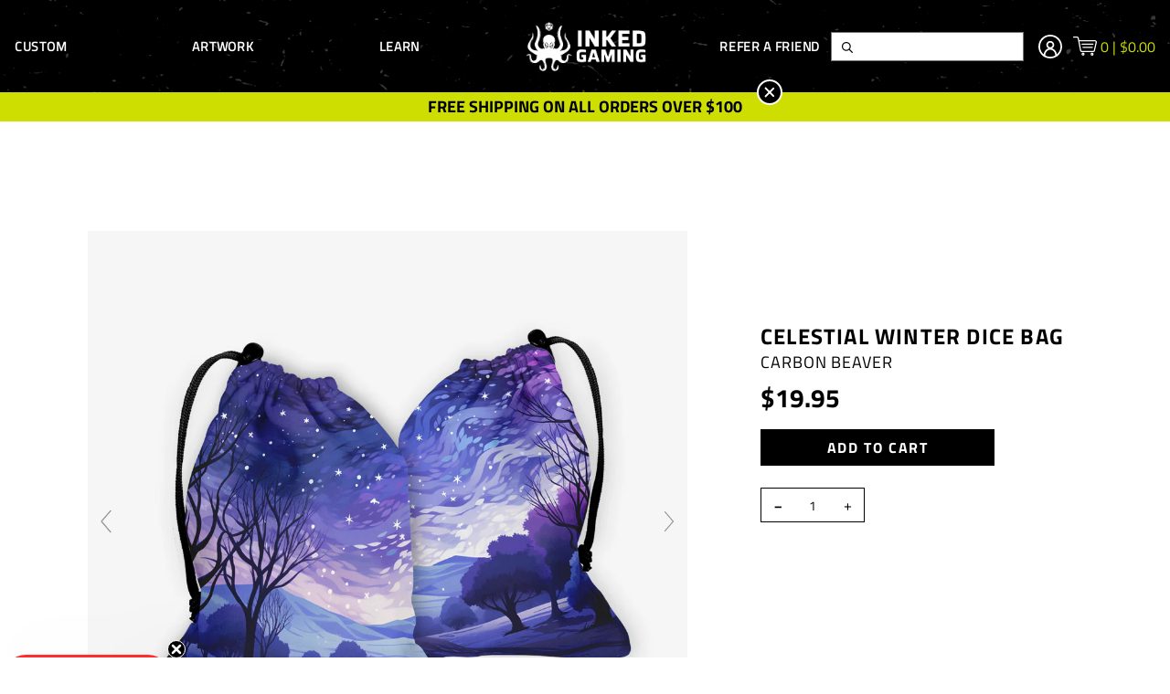

--- FILE ---
content_type: text/html; charset=utf-8
request_url: https://www.inkedgaming.com/products/celestial-winter-dice-bag
body_size: 119934
content:

<!doctype html>












<html>
  <head><script>
window._Sendlane = window._Sendlane || [];
</script>
<script src="https://sendlane.com/scripts/pusher.js" async></script>
<script>
_Sendlane.push({
  event_id: 'UB9HHqGRLtfse'
});
</script>

<script>
_Sendlane.push({
  form_key: "eyJkb21haW4iOiJpbmtlZGdhbWluZyIsImZvcm1faWQiOiI1MDg3YzI4YS02NDZiLTRiMTEtYWNmYy1mYmUxNWI0YjU1MjIifQ=="
});
</script>
    
<meta name="google-site-verification" content="NP6qTiTE1YS7Z58qgRuXGWfouNgU3tZ-_8YfXT64gUI" />
<script>
    window.Shopify = window.Shopify || {theme: {id: 135907180744, role: 'main' } };
    window._template = {
        directory: "",
        name: "product",
        suffix: ""
    }
  </script> 
                <script src="https://cdn.intelligems.io/562802230403.js"></script>
	<style>
		html {
			opacity:0;
			transition:opacity .25s ease-in-out;
		}
	</style>

    <!-- Google Optimize -->
<script src="https://www.googleoptimize.com/optimize.js?id=OPT-5HPBHQT"></script>
<!-- End Google Optimize -->

    <link rel="preconnect" href="https://fonts.shopifycdn.com/" crossorigin />
<link rel="preconnect" href="https://cdn.shopify.com/" crossorigin />







<!-- <link rel="preload" href="//www.inkedgaming.com/cdn/shop/t/259/assets/theme.min.css?v=154313478392302038051764037544" as="style"> -->



<link rel="preload" as="image" href="//www.inkedgaming.com/cdn/shop/t/259/assets/whitelogoa.svg?v=128655744904651717691713945309">





    <script>
	var is_admin_interface=false;
	var template_name='product';
	var canonical_url='https://www.inkedgaming.com/products/celestial-winter-dice-bag';
	var request_path='/products/celestial-winter-dice-bag';

	var __engine_loaded=[];
	var __engine_scriptsloading=[];
	var __engine_scriptsloaded=[];
	var __engine_other=[];
	var __engine_asyncloading=[];
	var __engine_event=[];
	var __engine_objects_queue = [];
	var __engine_scripts_queue=[];

	var shogun_page=false;

  	var engine = {}; engine.settings = {
		'global': {
			'debug': false,
			'l': 'd3d3Lmlua2VkZ2FtaW5nLmNvbWd0Z3RjTEEzQA=='
		},
		'__opt1': {'s': 2300,'sl': 2500,'t': 2700,'o': 2900,'a': 7500},
		'__opt2': {'s': 100,'sl': 350,'t': 600,'o': 2250,'a': 7500}
	}

	var _0x314a=['settings','trekkie'];(function(_0x47a19c,_0x3cee28){var _0x314acf=function(_0x27dc8a){while(--_0x27dc8a){_0x47a19c['push'](_0x47a19c['shift']());}};_0x314acf(++_0x3cee28);}(_0x314a,0x10e));var _0x27dc=function(_0x47a19c,_0x3cee28){_0x47a19c=_0x47a19c-0xbf;var _0x314acf=_0x314a[_0x47a19c];return _0x314acf;};function first_parentNode_insertBefore(_0x1262fb){var _0x2b8626=_0x27dc;engine[_0x2b8626(0xbf)][_0x2b8626(0xc0)]=_0x1262fb;}

	window.lazySizesConfig = {
		loadMode: 1,
		lazyClass: 'lazyload'
	};
</script><script type="text/javascript">
  window.Rosewood = window.Rosewood || {};

  
  
    window.Rosewood.isThemeSettings = false;
  

  
    window.Rosewood.isAppProxy = false;
  

  window.Rosewood.currencyIsoCode = 'USD';
</script>

    <meta charset="utf-8" /><title>Celestial Winter Dice Bag
&ndash; Inked Gaming</title><meta name="description" content="Always gaming on the go? Carry everything you need and more using our specially crafted dice bag. But this bag is designed to hold more than just dice. We make it so you can carry other essential accessories and gear with your dice, including deck boxes, life counters, extra sleeves, and pens. Quality is just as import"><meta http-equiv="X-UA-Compatible" content="IE=edge,chrome=1" />
    <meta name="theme-color" content="#000000" />
    <meta name="viewport" content="width=device-width, initial-scale=1, user-scalable=no" />

    

    <link rel="canonical" href="https://www.inkedgaming.com/products/celestial-winter-dice-bag" />
    <link rel="shortcut icon"  href="//www.inkedgaming.com/cdn/shop/files/Favicon_11d20b3a-1710-4fab-b351-73f2cbec7517_32x32.png?v=1613537509" type="image/png" />

    <script type="application/ld+json">
{
  "@context": "http://schema.org",
  "@type": "Organization",
  "@id": "https:\/\/www.inkedgaming.com#organization",
  "name": "Inked Gaming",
  "url": "https:\/\/www.inkedgaming.com",
  "logo": {
    "@type": "ImageObject",
    "url": null
  }
}
</script>

<script type="application/ld+json">
{
  "@context": "http://schema.org",
  "@type": "WebSite",
  "url": "https:\/\/www.inkedgaming.com",
  "potentialAction": {
    "@type": "SearchAction",
    "target": "https://www.inkedgaming.com/search?q={q}",
    "query-input": "required name=q"
  }
}
</script>

<script type="application/ld+json">
  {
    "@context": "http://schema.org",
    "@type": "BreadcrumbList",
    "itemListElement": [
      {
        "@type": "ListItem",
        "position": 1,
        "item": {
          "@id": "https:\/\/www.inkedgaming.com",
          "name": "Inked Gaming"
        }
      },
      {
        "@type": "ListItem",
        "position": 2,
        "item": {
          "@id": "\/collections\/types?q=Dice%20Bag",
          "name": "Dice Bag"
        }
      },
      {
        "@type": "ListItem",
        "position": 3,
        "item": {
          "@id": "https:\/\/www.inkedgaming.com\/products\/celestial-winter-dice-bag",
          "name": "Celestial Winter Dice Bag"
        }
      }
    ]
  }
</script>



    <script type="application/ld+json">
  {
    "@context": "http://schema.org/",
    "@type": "Product",
    "name": "Celestial Winter Dice Bag",
    "url": "https:\/\/www.inkedgaming.com\/products\/celestial-winter-dice-bag",
    "image": "https:\/\/www.inkedgaming.com\/cdn\/shop\/files\/04CarbonBeaver-CelestialWinter_04B_800x.jpg?v=1695231520",
    "description": "Always gaming on the go? Carry everything you need and more using our specially crafted dice bag. But this bag is designed to hold more than just dice. We make it so you can carry other essential accessories and gear with your dice, including deck boxes, life counters, extra sleeves, and pens. Quality is just as import",
    "category": "Inked Gaming > Dice Bag > Celestial Winter Dice Bag",
    "brand": {
      "@type": "Brand",
      "name": "Carbon Beaver",
      "url": "https:\/\/www.inkedgaming.com\/collections\/vendors?q=Carbon%20Beaver"
    },
    "offers": [



{
        "@type": "Offer",
        "priceCurrency": "USD",
        "price": 19.95,
        "itemCondition": "http://schema.org/NewCondition",
        "availability": "http://schema.org/InStock",
        "itemOffered": {
          "@type": "Product",
          "name": "Celestial Winter Dice Bag - Default Title",
          "url": "https:\/\/www.inkedgaming.com\/products\/celestial-winter-dice-bag?variant=42898917916872",
          "description": "Always gaming on the go? Carry everything you need and more using our specially crafted dice bag. But this bag is designed to hold more than just dice. We make it so you can carry other essential accessories and gear with your dice, including deck boxes, life counters, extra sleeves, and pens. Quality is just as import",
          "sku": "04 Carbon Beaver - Celestial Winter",
          "weight": {
            "@type": "QuantitativeValue",
            "value": 37,
            "unitCode": "GRM"
          }
        }
      }
    ],
    "aggregateRating": {
      "@type": "AggregateRating",
      "ratingValue": "4.0",
      "reviewCount": "1"
    }
  }
</script>

  

    






    

  <meta property="og:type" content="product" />
  <meta property="og:title" content="Celestial Winter Dice Bag" />

  
    <meta property="og:image" content="http://www.inkedgaming.com/cdn/shop/files/04CarbonBeaver-CelestialWinter_04B_grande.jpg?v=1695231520" />
    <meta property="og:image:secure_url" content="https://www.inkedgaming.com/cdn/shop/files/04CarbonBeaver-CelestialWinter_04B_grande.jpg?v=1695231520" />
  
    <meta property="og:image" content="http://www.inkedgaming.com/cdn/shop/files/04CarbonBeaver-CelestialWinter_04A_grande.jpg?v=1695231520" />
    <meta property="og:image:secure_url" content="https://www.inkedgaming.com/cdn/shop/files/04CarbonBeaver-CelestialWinter_04A_grande.jpg?v=1695231520" />
  
    <meta property="og:image" content="http://www.inkedgaming.com/cdn/shop/files/04CarbonBeaver-CelestialWinter_04C_grande.jpg?v=1695231463" />
    <meta property="og:image:secure_url" content="https://www.inkedgaming.com/cdn/shop/files/04CarbonBeaver-CelestialWinter_04C_grande.jpg?v=1695231463" />
  

  <meta property="og:price:amount" content="19.95" />
  <meta property="og:price:currency" content="USD" />



  <meta property="og:description" content="Always gaming on the go? Carry everything you need and more using our specially crafted dice bag. But this bag is designed to hold more than just dice. We make it so you can carry other essential accessories and gear with your dice, including deck boxes, life counters, extra sleeves, and pens. Quality is just as import" />


<meta property="og:url" content="https://www.inkedgaming.com/products/celestial-winter-dice-bag" />
<meta property="og:site_name" content="Inked Gaming" />
    

    <!-- Global site tag (gtag.js) - Google Analytics -->
<script async src="https://www.googletagmanager.com/gtag/js?id=G-WG169FLM0T"></script>
<script>
  window.dataLayer = window.dataLayer || [];
  function gtag(){dataLayer.push(arguments);}
  gtag('js', new Date());
  gtag('config', 'AW-961205703', {'allow_enhanced_conversions':true});
  gtag('config', 'G-WG169FLM0T');</script>

    


	
		<link rel="preload" as="script" href="//www.inkedgaming.com/cdn/shop/t/259/assets/jquery-3.6.0.min.js?v=115860211936397945481713945311">
		<script async src="//www.inkedgaming.com/cdn/shop/t/259/assets/jquery-3.6.0.min.js?v=115860211936397945481713945311"></script>
  	

	

	<!-- THEME STYLES -->
	<style>.vo-container{margin:0 auto;position:relative;width:calc(100% - 40px)}@media (min-width:620px){.vo-container{width:calc(100% - 80px)}}@media (min-width:1000px){.vo-container{width:calc(100% - 160px)}}.f{display:flex}.aic{align-items:center}.hide{display:none}.sr-only{display:block;height:0;overflow:hidden;text-indent:-9999px;width:0}</style>
	<link href="//www.inkedgaming.com/cdn/shop/t/259/assets/entry-layout-theme.css?v=110186945009347356971713945309" rel="stylesheet" type="text/css" media="all" />
	<!-- END THEME STYLES -->
  <script>
    var VAULTED_OAK = {};

    window.rcLoginAccessLink = {
      translation: {
        en: {
          titleText:"Need help accessing your subscriptions?",
          linkText:"Subscription Login"}
      }
    }

    CUSTOM_API_BASE_URL ="\/apps\/api";
  </script>

	<link rel="preload" href="//www.inkedgaming.com/cdn/shop/t/259/assets/theme.min.css?v=154313478392302038051764037544" as="style" onload="this.onload=null;this.rel='stylesheet'">
	<noscript><link rel="stylesheet" href="//www.inkedgaming.com/cdn/shop/t/259/assets/theme.min.css?v=154313478392302038051764037544"></noscript>
    
    

    <!-- include 'ninjacoderz_rich_snippets' -->

    <!-- include '__opt-system-header' --><script>window.performance && window.performance.mark && window.performance.mark('shopify.content_for_header.start');</script><meta name="google-site-verification" content="moMzlrZSXIFEb3FJYSn_RRD6jIxXjY65qSKiWXKy19I">
<meta name="google-site-verification" content="juUrxL5-YYrAcE6_QCZmhzc7-5tzllDgYXsi0xFqbKs">
<meta id="shopify-digital-wallet" name="shopify-digital-wallet" content="/842412/digital_wallets/dialog">
<meta name="shopify-checkout-api-token" content="be1a3cf8480e5dd7d571b2ecfa5439fe">
<meta id="in-context-paypal-metadata" data-shop-id="842412" data-venmo-supported="false" data-environment="production" data-locale="en_US" data-paypal-v4="true" data-currency="USD">
<link rel="alternate" type="application/json+oembed" href="https://www.inkedgaming.com/products/celestial-winter-dice-bag.oembed">
<script async="async" src="/checkouts/internal/preloads.js?locale=en-US"></script>
<link rel="preconnect" href="https://shop.app" crossorigin="anonymous">
<script async="async" src="https://shop.app/checkouts/internal/preloads.js?locale=en-US&shop_id=842412" crossorigin="anonymous"></script>
<script id="apple-pay-shop-capabilities" type="application/json">{"shopId":842412,"countryCode":"US","currencyCode":"USD","merchantCapabilities":["supports3DS"],"merchantId":"gid:\/\/shopify\/Shop\/842412","merchantName":"Inked Gaming","requiredBillingContactFields":["postalAddress","email"],"requiredShippingContactFields":["postalAddress","email"],"shippingType":"shipping","supportedNetworks":["visa","masterCard","amex","discover","elo","jcb"],"total":{"type":"pending","label":"Inked Gaming","amount":"1.00"},"shopifyPaymentsEnabled":true,"supportsSubscriptions":true}</script>
<script id="shopify-features" type="application/json">{"accessToken":"be1a3cf8480e5dd7d571b2ecfa5439fe","betas":["rich-media-storefront-analytics"],"domain":"www.inkedgaming.com","predictiveSearch":true,"shopId":842412,"locale":"en"}</script>
<script>var Shopify = Shopify || {};
Shopify.shop = "inked-playmats.myshopify.com";
Shopify.locale = "en";
Shopify.currency = {"active":"USD","rate":"1.0"};
Shopify.country = "US";
Shopify.theme = {"name":"LIVE - v1.5.1 (125b3c2) - 10.17.24, 09:42","id":135907180744,"schema_name":null,"schema_version":null,"theme_store_id":null,"role":"main"};
Shopify.theme.handle = "null";
Shopify.theme.style = {"id":null,"handle":null};
Shopify.cdnHost = "www.inkedgaming.com/cdn";
Shopify.routes = Shopify.routes || {};
Shopify.routes.root = "/";</script>
<script type="module">!function(o){(o.Shopify=o.Shopify||{}).modules=!0}(window);</script>
<script>!function(o){function n(){var o=[];function n(){o.push(Array.prototype.slice.apply(arguments))}return n.q=o,n}var t=o.Shopify=o.Shopify||{};t.loadFeatures=n(),t.autoloadFeatures=n()}(window);</script>
<script>
  window.ShopifyPay = window.ShopifyPay || {};
  window.ShopifyPay.apiHost = "shop.app\/pay";
  window.ShopifyPay.redirectState = null;
</script>
<script id="shop-js-analytics" type="application/json">{"pageType":"product"}</script>
<script defer="defer" async type="module" src="//www.inkedgaming.com/cdn/shopifycloud/shop-js/modules/v2/client.init-shop-cart-sync_WVOgQShq.en.esm.js"></script>
<script defer="defer" async type="module" src="//www.inkedgaming.com/cdn/shopifycloud/shop-js/modules/v2/chunk.common_C_13GLB1.esm.js"></script>
<script defer="defer" async type="module" src="//www.inkedgaming.com/cdn/shopifycloud/shop-js/modules/v2/chunk.modal_CLfMGd0m.esm.js"></script>
<script type="module">
  await import("//www.inkedgaming.com/cdn/shopifycloud/shop-js/modules/v2/client.init-shop-cart-sync_WVOgQShq.en.esm.js");
await import("//www.inkedgaming.com/cdn/shopifycloud/shop-js/modules/v2/chunk.common_C_13GLB1.esm.js");
await import("//www.inkedgaming.com/cdn/shopifycloud/shop-js/modules/v2/chunk.modal_CLfMGd0m.esm.js");

  window.Shopify.SignInWithShop?.initShopCartSync?.({"fedCMEnabled":true,"windoidEnabled":true});

</script>
<script>
  window.Shopify = window.Shopify || {};
  if (!window.Shopify.featureAssets) window.Shopify.featureAssets = {};
  window.Shopify.featureAssets['shop-js'] = {"shop-cart-sync":["modules/v2/client.shop-cart-sync_DuR37GeY.en.esm.js","modules/v2/chunk.common_C_13GLB1.esm.js","modules/v2/chunk.modal_CLfMGd0m.esm.js"],"init-fed-cm":["modules/v2/client.init-fed-cm_BucUoe6W.en.esm.js","modules/v2/chunk.common_C_13GLB1.esm.js","modules/v2/chunk.modal_CLfMGd0m.esm.js"],"shop-toast-manager":["modules/v2/client.shop-toast-manager_B0JfrpKj.en.esm.js","modules/v2/chunk.common_C_13GLB1.esm.js","modules/v2/chunk.modal_CLfMGd0m.esm.js"],"init-shop-cart-sync":["modules/v2/client.init-shop-cart-sync_WVOgQShq.en.esm.js","modules/v2/chunk.common_C_13GLB1.esm.js","modules/v2/chunk.modal_CLfMGd0m.esm.js"],"shop-button":["modules/v2/client.shop-button_B_U3bv27.en.esm.js","modules/v2/chunk.common_C_13GLB1.esm.js","modules/v2/chunk.modal_CLfMGd0m.esm.js"],"init-windoid":["modules/v2/client.init-windoid_DuP9q_di.en.esm.js","modules/v2/chunk.common_C_13GLB1.esm.js","modules/v2/chunk.modal_CLfMGd0m.esm.js"],"shop-cash-offers":["modules/v2/client.shop-cash-offers_BmULhtno.en.esm.js","modules/v2/chunk.common_C_13GLB1.esm.js","modules/v2/chunk.modal_CLfMGd0m.esm.js"],"pay-button":["modules/v2/client.pay-button_CrPSEbOK.en.esm.js","modules/v2/chunk.common_C_13GLB1.esm.js","modules/v2/chunk.modal_CLfMGd0m.esm.js"],"init-customer-accounts":["modules/v2/client.init-customer-accounts_jNk9cPYQ.en.esm.js","modules/v2/client.shop-login-button_DJ5ldayH.en.esm.js","modules/v2/chunk.common_C_13GLB1.esm.js","modules/v2/chunk.modal_CLfMGd0m.esm.js"],"avatar":["modules/v2/client.avatar_BTnouDA3.en.esm.js"],"checkout-modal":["modules/v2/client.checkout-modal_pBPyh9w8.en.esm.js","modules/v2/chunk.common_C_13GLB1.esm.js","modules/v2/chunk.modal_CLfMGd0m.esm.js"],"init-shop-for-new-customer-accounts":["modules/v2/client.init-shop-for-new-customer-accounts_BUoCy7a5.en.esm.js","modules/v2/client.shop-login-button_DJ5ldayH.en.esm.js","modules/v2/chunk.common_C_13GLB1.esm.js","modules/v2/chunk.modal_CLfMGd0m.esm.js"],"init-customer-accounts-sign-up":["modules/v2/client.init-customer-accounts-sign-up_CnczCz9H.en.esm.js","modules/v2/client.shop-login-button_DJ5ldayH.en.esm.js","modules/v2/chunk.common_C_13GLB1.esm.js","modules/v2/chunk.modal_CLfMGd0m.esm.js"],"init-shop-email-lookup-coordinator":["modules/v2/client.init-shop-email-lookup-coordinator_CzjY5t9o.en.esm.js","modules/v2/chunk.common_C_13GLB1.esm.js","modules/v2/chunk.modal_CLfMGd0m.esm.js"],"shop-follow-button":["modules/v2/client.shop-follow-button_CsYC63q7.en.esm.js","modules/v2/chunk.common_C_13GLB1.esm.js","modules/v2/chunk.modal_CLfMGd0m.esm.js"],"shop-login-button":["modules/v2/client.shop-login-button_DJ5ldayH.en.esm.js","modules/v2/chunk.common_C_13GLB1.esm.js","modules/v2/chunk.modal_CLfMGd0m.esm.js"],"shop-login":["modules/v2/client.shop-login_B9ccPdmx.en.esm.js","modules/v2/chunk.common_C_13GLB1.esm.js","modules/v2/chunk.modal_CLfMGd0m.esm.js"],"lead-capture":["modules/v2/client.lead-capture_D0K_KgYb.en.esm.js","modules/v2/chunk.common_C_13GLB1.esm.js","modules/v2/chunk.modal_CLfMGd0m.esm.js"],"payment-terms":["modules/v2/client.payment-terms_BWmiNN46.en.esm.js","modules/v2/chunk.common_C_13GLB1.esm.js","modules/v2/chunk.modal_CLfMGd0m.esm.js"]};
</script>
<script>window.VAULTED_OAK.shopifyAppUrls = ["https:\/\/gdprcdn.b-cdn.net\/js\/gdpr_cookie_consent.min.js?shop=inked-playmats.myshopify.com","https:\/\/cdn.customily.com\/shopify\/static\/customily.shopify.script.js?shop=inked-playmats.myshopify.com",];</script>

<script id="__st">var __st={"a":842412,"offset":-28800,"reqid":"beb9565e-692d-497f-97dd-e8f08fe37eef-1769533384","pageurl":"www.inkedgaming.com\/products\/celestial-winter-dice-bag","u":"cf5600329914","p":"product","rtyp":"product","rid":7605461876936};</script>
<script>window.ShopifyPaypalV4VisibilityTracking = true;</script>
<script id="captcha-bootstrap">!function(){'use strict';const t='contact',e='account',n='new_comment',o=[[t,t],['blogs',n],['comments',n],[t,'customer']],c=[[e,'customer_login'],[e,'guest_login'],[e,'recover_customer_password'],[e,'create_customer']],r=t=>t.map((([t,e])=>`form[action*='/${t}']:not([data-nocaptcha='true']) input[name='form_type'][value='${e}']`)).join(','),a=t=>()=>t?[...document.querySelectorAll(t)].map((t=>t.form)):[];function s(){const t=[...o],e=r(t);return a(e)}const i='password',u='form_key',d=['recaptcha-v3-token','g-recaptcha-response','h-captcha-response',i],f=()=>{try{return window.sessionStorage}catch{return}},m='__shopify_v',_=t=>t.elements[u];function p(t,e,n=!1){try{const o=window.sessionStorage,c=JSON.parse(o.getItem(e)),{data:r}=function(t){const{data:e,action:n}=t;return t[m]||n?{data:e,action:n}:{data:t,action:n}}(c);for(const[e,n]of Object.entries(r))t.elements[e]&&(t.elements[e].value=n);n&&o.removeItem(e)}catch(o){console.error('form repopulation failed',{error:o})}}const l='form_type',E='cptcha';function T(t){t.dataset[E]=!0}const w=window,h=w.document,L='Shopify',v='ce_forms',y='captcha';let A=!1;((t,e)=>{const n=(g='f06e6c50-85a8-45c8-87d0-21a2b65856fe',I='https://cdn.shopify.com/shopifycloud/storefront-forms-hcaptcha/ce_storefront_forms_captcha_hcaptcha.v1.5.2.iife.js',D={infoText:'Protected by hCaptcha',privacyText:'Privacy',termsText:'Terms'},(t,e,n)=>{const o=w[L][v],c=o.bindForm;if(c)return c(t,g,e,D).then(n);var r;o.q.push([[t,g,e,D],n]),r=I,A||(h.body.append(Object.assign(h.createElement('script'),{id:'captcha-provider',async:!0,src:r})),A=!0)});var g,I,D;w[L]=w[L]||{},w[L][v]=w[L][v]||{},w[L][v].q=[],w[L][y]=w[L][y]||{},w[L][y].protect=function(t,e){n(t,void 0,e),T(t)},Object.freeze(w[L][y]),function(t,e,n,w,h,L){const[v,y,A,g]=function(t,e,n){const i=e?o:[],u=t?c:[],d=[...i,...u],f=r(d),m=r(i),_=r(d.filter((([t,e])=>n.includes(e))));return[a(f),a(m),a(_),s()]}(w,h,L),I=t=>{const e=t.target;return e instanceof HTMLFormElement?e:e&&e.form},D=t=>v().includes(t);t.addEventListener('submit',(t=>{const e=I(t);if(!e)return;const n=D(e)&&!e.dataset.hcaptchaBound&&!e.dataset.recaptchaBound,o=_(e),c=g().includes(e)&&(!o||!o.value);(n||c)&&t.preventDefault(),c&&!n&&(function(t){try{if(!f())return;!function(t){const e=f();if(!e)return;const n=_(t);if(!n)return;const o=n.value;o&&e.removeItem(o)}(t);const e=Array.from(Array(32),(()=>Math.random().toString(36)[2])).join('');!function(t,e){_(t)||t.append(Object.assign(document.createElement('input'),{type:'hidden',name:u})),t.elements[u].value=e}(t,e),function(t,e){const n=f();if(!n)return;const o=[...t.querySelectorAll(`input[type='${i}']`)].map((({name:t})=>t)),c=[...d,...o],r={};for(const[a,s]of new FormData(t).entries())c.includes(a)||(r[a]=s);n.setItem(e,JSON.stringify({[m]:1,action:t.action,data:r}))}(t,e)}catch(e){console.error('failed to persist form',e)}}(e),e.submit())}));const S=(t,e)=>{t&&!t.dataset[E]&&(n(t,e.some((e=>e===t))),T(t))};for(const o of['focusin','change'])t.addEventListener(o,(t=>{const e=I(t);D(e)&&S(e,y())}));const B=e.get('form_key'),M=e.get(l),P=B&&M;t.addEventListener('DOMContentLoaded',(()=>{const t=y();if(P)for(const e of t)e.elements[l].value===M&&p(e,B);[...new Set([...A(),...v().filter((t=>'true'===t.dataset.shopifyCaptcha))])].forEach((e=>S(e,t)))}))}(h,new URLSearchParams(w.location.search),n,t,e,['guest_login'])})(!0,!0)}();</script>
<script integrity="sha256-4kQ18oKyAcykRKYeNunJcIwy7WH5gtpwJnB7kiuLZ1E=" data-source-attribution="shopify.loadfeatures" defer="defer" src="//www.inkedgaming.com/cdn/shopifycloud/storefront/assets/storefront/load_feature-a0a9edcb.js" crossorigin="anonymous"></script>
<script crossorigin="anonymous" defer="defer" src="//www.inkedgaming.com/cdn/shopifycloud/storefront/assets/shopify_pay/storefront-65b4c6d7.js?v=20250812"></script>
<script data-source-attribution="shopify.dynamic_checkout.dynamic.init">var Shopify=Shopify||{};Shopify.PaymentButton=Shopify.PaymentButton||{isStorefrontPortableWallets:!0,init:function(){window.Shopify.PaymentButton.init=function(){};var t=document.createElement("script");t.src="https://www.inkedgaming.com/cdn/shopifycloud/portable-wallets/latest/portable-wallets.en.js",t.type="module",document.head.appendChild(t)}};
</script>
<script data-source-attribution="shopify.dynamic_checkout.buyer_consent">
  function portableWalletsHideBuyerConsent(e){var t=document.getElementById("shopify-buyer-consent"),n=document.getElementById("shopify-subscription-policy-button");t&&n&&(t.classList.add("hidden"),t.setAttribute("aria-hidden","true"),n.removeEventListener("click",e))}function portableWalletsShowBuyerConsent(e){var t=document.getElementById("shopify-buyer-consent"),n=document.getElementById("shopify-subscription-policy-button");t&&n&&(t.classList.remove("hidden"),t.removeAttribute("aria-hidden"),n.addEventListener("click",e))}window.Shopify?.PaymentButton&&(window.Shopify.PaymentButton.hideBuyerConsent=portableWalletsHideBuyerConsent,window.Shopify.PaymentButton.showBuyerConsent=portableWalletsShowBuyerConsent);
</script>
<script data-source-attribution="shopify.dynamic_checkout.cart.bootstrap">document.addEventListener("DOMContentLoaded",(function(){function t(){return document.querySelector("shopify-accelerated-checkout-cart, shopify-accelerated-checkout")}if(t())Shopify.PaymentButton.init();else{new MutationObserver((function(e,n){t()&&(Shopify.PaymentButton.init(),n.disconnect())})).observe(document.body,{childList:!0,subtree:!0})}}));
</script>
<link id="shopify-accelerated-checkout-styles" rel="stylesheet" media="screen" href="https://www.inkedgaming.com/cdn/shopifycloud/portable-wallets/latest/accelerated-checkout-backwards-compat.css" crossorigin="anonymous">
<style id="shopify-accelerated-checkout-cart">
        #shopify-buyer-consent {
  margin-top: 1em;
  display: inline-block;
  width: 100%;
}

#shopify-buyer-consent.hidden {
  display: none;
}

#shopify-subscription-policy-button {
  background: none;
  border: none;
  padding: 0;
  text-decoration: underline;
  font-size: inherit;
  cursor: pointer;
}

#shopify-subscription-policy-button::before {
  box-shadow: none;
}

      </style>

<script>window.performance && window.performance.mark && window.performance.mark('shopify.content_for_header.end');</script>
<style>.lazyload{opacity:0}.lazyloading{opacity:1;transition:opacity .3s;.lazyloaded{opacity:1;transition:opacity 9ms}</style>

<style>
  :root {
    --color-primary: #000000;
    --color-secondary: #cdde00;
    --color-accent: #f5f5f5;
    --color-default: #000000;
    --color-grey: #a5a5a5;
    --color-light-grey: #ffffff;
    --logo-width-desktop: 145px;
    --logo-width-mobile: 100px;
  }
</style>


<!-- <link href="//www.inkedgaming.com/cdn/shop/t/259/assets/theme.min.css?v=154313478392302038051764037544" rel="stylesheet" type="text/css" media="all" /> -->





  



    <link rel="preload" as="script" href="//www.inkedgaming.com/cdn/shop/t/259/assets/recharge.js?v=184337926194167597761713945308">
    <script src="//www.inkedgaming.com/cdn/shop/t/259/assets/recharge.js?v=184337926194167597761713945308" defer></script>

<style>
  [data-handle*='navidium']{
  display: none !important;
  }
</style>

<script type="text/javascript">
    (function(c,l,a,r,i,t,y){
        c[a]=c[a]||function(){(c[a].q=c[a].q||[]).push(arguments)};
        t=l.createElement(r);t.async=1;t.src="https://www.clarity.ms/tag/"+i;
        y=l.getElementsByTagName(r)[0];y.parentNode.insertBefore(t,y);
    })(window, document, "clarity", "script", "go131oplvp");
</script>
  <script type="text/javascript">
    (function(c,l,a,r,i,t,y){
        c[a]=c[a]||function(){(c[a].q=c[a].q||[]).push(arguments)};
        t=l.createElement(r);t.async=1;t.src="https://www.clarity.ms/tag/"+i;
        y=l.getElementsByTagName(r)[0];y.parentNode.insertBefore(t,y);
    })(window, document, "clarity", "script", "go15vb5n9s");
</script>
  
 
  <!-- FullPicture Pixel -->
<script async src="https://dashboard.fullpicture.io/pixel/fTpAn8j2yfwshIBC"></script>
<!-- End Pixel -->
<!-- BEGIN app block: shopify://apps/plug-in-seo/blocks/app-embed/019b0e16-98a5-7fa3-9396-a9f7cca9a6a3 -->



<meta name="pluginseo-plan" content="plus">
<meta name="pluginseo-enabled-plus" content="">


  <!-- BEGIN app snippet: pluginseo-plus -->



<!-- BEGIN app snippet: pluginseo-global -->

<!-- END app snippet -->


<script>
(function() {
  // upsert meta[name="pluginseo"]
  var el = document.querySelector('meta[name="pluginseo"]');
  if (!el) {
    el = document.createElement('meta');
    el.setAttribute('name', 'pluginseo');
    el.setAttribute('content', 'Plug in SEO Plus');
    document.head.appendChild(el);
  }

  // values comming from Liquid, may be empty
  var P = "";
  var M = "";

  if (P) el.dataset.p_tf = P;      // set/update only if there is value
  if (M) el.dataset.m_df = M;      // set/update only if there is value
})();
</script>
<!-- END app snippet -->



<!-- END app block --><!-- BEGIN app block: shopify://apps/judge-me-reviews/blocks/judgeme_core/61ccd3b1-a9f2-4160-9fe9-4fec8413e5d8 --><!-- Start of Judge.me Core -->






<link rel="dns-prefetch" href="https://cdnwidget.judge.me">
<link rel="dns-prefetch" href="https://cdn.judge.me">
<link rel="dns-prefetch" href="https://cdn1.judge.me">
<link rel="dns-prefetch" href="https://api.judge.me">

<script data-cfasync='false' class='jdgm-settings-script'>window.jdgmSettings={"pagination":5,"disable_web_reviews":true,"badge_no_review_text":"No reviews","badge_n_reviews_text":"{{ n }} review/reviews","hide_badge_preview_if_no_reviews":true,"badge_hide_text":true,"enforce_center_preview_badge":false,"widget_title":"Customer Reviews","widget_open_form_text":"Write a review","widget_close_form_text":"Cancel review","widget_refresh_page_text":"Refresh page","widget_summary_text":"Based on {{ number_of_reviews }} review/reviews","widget_no_review_text":"Be the first to write a review","widget_name_field_text":"Display name","widget_verified_name_field_text":"Verified Name (public)","widget_name_placeholder_text":"Display name","widget_required_field_error_text":"This field is required.","widget_email_field_text":"Email address","widget_verified_email_field_text":"Verified Email (private, can not be edited)","widget_email_placeholder_text":"Your email address","widget_email_field_error_text":"Please enter a valid email address.","widget_rating_field_text":"Rating","widget_review_title_field_text":"Review Title","widget_review_title_placeholder_text":"Give your review a title","widget_review_body_field_text":"Review content","widget_review_body_placeholder_text":"Start writing here...","widget_pictures_field_text":"Picture/Video (optional)","widget_submit_review_text":"Submit Review","widget_submit_verified_review_text":"Submit Verified Review","widget_submit_success_msg_with_auto_publish":"Thank you! Please refresh the page in a few moments to see your review. You can remove or edit your review by logging into \u003ca href='https://judge.me/login' target='_blank' rel='nofollow noopener'\u003eJudge.me\u003c/a\u003e","widget_submit_success_msg_no_auto_publish":"Thank you! Your review will be published as soon as it is approved by the shop admin. You can remove or edit your review by logging into \u003ca href='https://judge.me/login' target='_blank' rel='nofollow noopener'\u003eJudge.me\u003c/a\u003e","widget_show_default_reviews_out_of_total_text":"Showing {{ n_reviews_shown }} out of {{ n_reviews }} reviews.","widget_show_all_link_text":"Show all","widget_show_less_link_text":"Show less","widget_author_said_text":"{{ reviewer_name }} said:","widget_days_text":"{{ n }} days ago","widget_weeks_text":"{{ n }} week/weeks ago","widget_months_text":"{{ n }} month/months ago","widget_years_text":"{{ n }} year/years ago","widget_yesterday_text":"Yesterday","widget_today_text":"Today","widget_replied_text":"\u003e\u003e {{ shop_name }} replied:","widget_read_more_text":"Read more","widget_reviewer_name_as_initial":"","widget_rating_filter_color":"#fbcd0a","widget_rating_filter_see_all_text":"See all reviews","widget_sorting_most_recent_text":"Most Recent","widget_sorting_highest_rating_text":"Highest Rating","widget_sorting_lowest_rating_text":"Lowest Rating","widget_sorting_with_pictures_text":"Only Pictures","widget_sorting_most_helpful_text":"Most Helpful","widget_open_question_form_text":"Ask a question","widget_reviews_subtab_text":"Reviews","widget_questions_subtab_text":"Questions","widget_question_label_text":"Question","widget_answer_label_text":"Answer","widget_question_placeholder_text":"Write your question here","widget_submit_question_text":"Submit Question","widget_question_submit_success_text":"Thank you for your question! We will notify you once it gets answered.","verified_badge_text":"Verified","verified_badge_bg_color":"","verified_badge_text_color":"","verified_badge_placement":"left-of-reviewer-name","widget_review_max_height":"","widget_hide_border":false,"widget_social_share":false,"widget_thumb":false,"widget_review_location_show":false,"widget_location_format":"","all_reviews_include_out_of_store_products":true,"all_reviews_out_of_store_text":"(out of store)","all_reviews_pagination":100,"all_reviews_product_name_prefix_text":"about","enable_review_pictures":true,"enable_question_anwser":false,"widget_theme":"default","review_date_format":"mm/dd/yyyy","default_sort_method":"most-recent","widget_product_reviews_subtab_text":"Product Reviews","widget_shop_reviews_subtab_text":"Shop Reviews","widget_other_products_reviews_text":"Reviews for other products","widget_store_reviews_subtab_text":"Store reviews","widget_no_store_reviews_text":"This store hasn't received any reviews yet","widget_web_restriction_product_reviews_text":"This product hasn't received any reviews yet","widget_no_items_text":"No items found","widget_show_more_text":"Show more","widget_write_a_store_review_text":"Write a Store Review","widget_other_languages_heading":"Reviews in Other Languages","widget_translate_review_text":"Translate review to {{ language }}","widget_translating_review_text":"Translating...","widget_show_original_translation_text":"Show original ({{ language }})","widget_translate_review_failed_text":"Review couldn't be translated.","widget_translate_review_retry_text":"Retry","widget_translate_review_try_again_later_text":"Try again later","show_product_url_for_grouped_product":false,"widget_sorting_pictures_first_text":"Pictures First","show_pictures_on_all_rev_page_mobile":false,"show_pictures_on_all_rev_page_desktop":false,"floating_tab_hide_mobile_install_preference":false,"floating_tab_button_name":"★ Reviews","floating_tab_title":"Let customers speak for us","floating_tab_button_color":"","floating_tab_button_background_color":"","floating_tab_url":"","floating_tab_url_enabled":false,"floating_tab_tab_style":"text","all_reviews_text_badge_text":"Customers rate us {{ shop.metafields.judgeme.all_reviews_rating | round: 1 }}/5 based on {{ shop.metafields.judgeme.all_reviews_count }} reviews.","all_reviews_text_badge_text_branded_style":"{{ shop.metafields.judgeme.all_reviews_rating | round: 1 }} out of 5 stars based on {{ shop.metafields.judgeme.all_reviews_count }} reviews","is_all_reviews_text_badge_a_link":false,"show_stars_for_all_reviews_text_badge":false,"all_reviews_text_badge_url":"","all_reviews_text_style":"branded","all_reviews_text_color_style":"judgeme_brand_color","all_reviews_text_color":"#108474","all_reviews_text_show_jm_brand":false,"featured_carousel_show_header":true,"featured_carousel_title":"Let customers speak for us","testimonials_carousel_title":"Customers are saying","videos_carousel_title":"Real customer stories","cards_carousel_title":"Customers are saying","featured_carousel_count_text":"from {{ n }} reviews","featured_carousel_add_link_to_all_reviews_page":false,"featured_carousel_url":"","featured_carousel_show_images":true,"featured_carousel_autoslide_interval":5,"featured_carousel_arrows_on_the_sides":false,"featured_carousel_height":250,"featured_carousel_width":80,"featured_carousel_image_size":0,"featured_carousel_image_height":250,"featured_carousel_arrow_color":"#eeeeee","verified_count_badge_style":"branded","verified_count_badge_orientation":"horizontal","verified_count_badge_color_style":"judgeme_brand_color","verified_count_badge_color":"#108474","is_verified_count_badge_a_link":false,"verified_count_badge_url":"","verified_count_badge_show_jm_brand":true,"widget_rating_preset_default":5,"widget_first_sub_tab":"product-reviews","widget_show_histogram":true,"widget_histogram_use_custom_color":false,"widget_pagination_use_custom_color":false,"widget_star_use_custom_color":false,"widget_verified_badge_use_custom_color":false,"widget_write_review_use_custom_color":false,"picture_reminder_submit_button":"Upload Pictures","enable_review_videos":false,"mute_video_by_default":false,"widget_sorting_videos_first_text":"Videos First","widget_review_pending_text":"Pending","featured_carousel_items_for_large_screen":3,"social_share_options_order":"Facebook,Twitter","remove_microdata_snippet":false,"disable_json_ld":false,"enable_json_ld_products":false,"preview_badge_show_question_text":false,"preview_badge_no_question_text":"No questions","preview_badge_n_question_text":"{{ number_of_questions }} question/questions","qa_badge_show_icon":false,"qa_badge_position":"same-row","remove_judgeme_branding":false,"widget_add_search_bar":false,"widget_search_bar_placeholder":"Search","widget_sorting_verified_only_text":"Verified only","featured_carousel_theme":"default","featured_carousel_show_rating":true,"featured_carousel_show_title":true,"featured_carousel_show_body":true,"featured_carousel_show_date":false,"featured_carousel_show_reviewer":true,"featured_carousel_show_product":false,"featured_carousel_header_background_color":"#108474","featured_carousel_header_text_color":"#ffffff","featured_carousel_name_product_separator":"reviewed","featured_carousel_full_star_background":"#108474","featured_carousel_empty_star_background":"#dadada","featured_carousel_vertical_theme_background":"#f9fafb","featured_carousel_verified_badge_enable":true,"featured_carousel_verified_badge_color":"#108474","featured_carousel_border_style":"round","featured_carousel_review_line_length_limit":3,"featured_carousel_more_reviews_button_text":"Read more reviews","featured_carousel_view_product_button_text":"View product","all_reviews_page_load_reviews_on":"scroll","all_reviews_page_load_more_text":"Load More Reviews","disable_fb_tab_reviews":false,"enable_ajax_cdn_cache":false,"widget_advanced_speed_features":5,"widget_public_name_text":"displayed publicly like","default_reviewer_name":"John Smith","default_reviewer_name_has_non_latin":true,"widget_reviewer_anonymous":"Anonymous","medals_widget_title":"Judge.me Review Medals","medals_widget_background_color":"#f9fafb","medals_widget_position":"footer_all_pages","medals_widget_border_color":"#f9fafb","medals_widget_verified_text_position":"left","medals_widget_use_monochromatic_version":false,"medals_widget_elements_color":"#108474","show_reviewer_avatar":true,"widget_invalid_yt_video_url_error_text":"Not a YouTube video URL","widget_max_length_field_error_text":"Please enter no more than {0} characters.","widget_show_country_flag":false,"widget_show_collected_via_shop_app":true,"widget_verified_by_shop_badge_style":"light","widget_verified_by_shop_text":"Verified by Shop","widget_show_photo_gallery":false,"widget_load_with_code_splitting":true,"widget_ugc_install_preference":false,"widget_ugc_title":"Made by us, Shared by you","widget_ugc_subtitle":"Tag us to see your picture featured in our page","widget_ugc_arrows_color":"#ffffff","widget_ugc_primary_button_text":"Buy Now","widget_ugc_primary_button_background_color":"#108474","widget_ugc_primary_button_text_color":"#ffffff","widget_ugc_primary_button_border_width":"0","widget_ugc_primary_button_border_style":"none","widget_ugc_primary_button_border_color":"#108474","widget_ugc_primary_button_border_radius":"25","widget_ugc_secondary_button_text":"Load More","widget_ugc_secondary_button_background_color":"#ffffff","widget_ugc_secondary_button_text_color":"#108474","widget_ugc_secondary_button_border_width":"2","widget_ugc_secondary_button_border_style":"solid","widget_ugc_secondary_button_border_color":"#108474","widget_ugc_secondary_button_border_radius":"25","widget_ugc_reviews_button_text":"View Reviews","widget_ugc_reviews_button_background_color":"#ffffff","widget_ugc_reviews_button_text_color":"#108474","widget_ugc_reviews_button_border_width":"2","widget_ugc_reviews_button_border_style":"solid","widget_ugc_reviews_button_border_color":"#108474","widget_ugc_reviews_button_border_radius":"25","widget_ugc_reviews_button_link_to":"judgeme-reviews-page","widget_ugc_show_post_date":true,"widget_ugc_max_width":"800","widget_rating_metafield_value_type":true,"widget_primary_color":"#108474","widget_enable_secondary_color":false,"widget_secondary_color":"#edf5f5","widget_summary_average_rating_text":"{{ average_rating }} out of 5","widget_media_grid_title":"Customer photos \u0026 videos","widget_media_grid_see_more_text":"See more","widget_round_style":false,"widget_show_product_medals":true,"widget_verified_by_judgeme_text":"Verified by Judge.me","widget_show_store_medals":true,"widget_verified_by_judgeme_text_in_store_medals":"Verified by Judge.me","widget_media_field_exceed_quantity_message":"Sorry, we can only accept {{ max_media }} for one review.","widget_media_field_exceed_limit_message":"{{ file_name }} is too large, please select a {{ media_type }} less than {{ size_limit }}MB.","widget_review_submitted_text":"Review Submitted!","widget_question_submitted_text":"Question Submitted!","widget_close_form_text_question":"Cancel","widget_write_your_answer_here_text":"Write your answer here","widget_enabled_branded_link":true,"widget_show_collected_by_judgeme":false,"widget_reviewer_name_color":"","widget_write_review_text_color":"","widget_write_review_bg_color":"","widget_collected_by_judgeme_text":"collected by Judge.me","widget_pagination_type":"standard","widget_load_more_text":"Load More","widget_load_more_color":"#108474","widget_full_review_text":"Full Review","widget_read_more_reviews_text":"Read More Reviews","widget_read_questions_text":"Read Questions","widget_questions_and_answers_text":"Questions \u0026 Answers","widget_verified_by_text":"Verified by","widget_verified_text":"Verified","widget_number_of_reviews_text":"{{ number_of_reviews }} reviews","widget_back_button_text":"Back","widget_next_button_text":"Next","widget_custom_forms_filter_button":"Filters","custom_forms_style":"horizontal","widget_show_review_information":false,"how_reviews_are_collected":"How reviews are collected?","widget_show_review_keywords":false,"widget_gdpr_statement":"How we use your data: We'll only contact you about the review you left, and only if necessary. By submitting your review, you agree to Judge.me's \u003ca href='https://judge.me/terms' target='_blank' rel='nofollow noopener'\u003eterms\u003c/a\u003e, \u003ca href='https://judge.me/privacy' target='_blank' rel='nofollow noopener'\u003eprivacy\u003c/a\u003e and \u003ca href='https://judge.me/content-policy' target='_blank' rel='nofollow noopener'\u003econtent\u003c/a\u003e policies.","widget_multilingual_sorting_enabled":false,"widget_translate_review_content_enabled":false,"widget_translate_review_content_method":"manual","popup_widget_review_selection":"automatically_with_pictures","popup_widget_round_border_style":true,"popup_widget_show_title":true,"popup_widget_show_body":true,"popup_widget_show_reviewer":false,"popup_widget_show_product":true,"popup_widget_show_pictures":true,"popup_widget_use_review_picture":true,"popup_widget_show_on_home_page":true,"popup_widget_show_on_product_page":true,"popup_widget_show_on_collection_page":true,"popup_widget_show_on_cart_page":true,"popup_widget_position":"bottom_left","popup_widget_first_review_delay":5,"popup_widget_duration":5,"popup_widget_interval":5,"popup_widget_review_count":5,"popup_widget_hide_on_mobile":true,"review_snippet_widget_round_border_style":true,"review_snippet_widget_card_color":"#FFFFFF","review_snippet_widget_slider_arrows_background_color":"#FFFFFF","review_snippet_widget_slider_arrows_color":"#000000","review_snippet_widget_star_color":"#108474","show_product_variant":false,"all_reviews_product_variant_label_text":"Variant: ","widget_show_verified_branding":true,"widget_ai_summary_title":"Customers say","widget_ai_summary_disclaimer":"AI-powered review summary based on recent customer reviews","widget_show_ai_summary":false,"widget_show_ai_summary_bg":false,"widget_show_review_title_input":false,"redirect_reviewers_invited_via_email":"external_form","request_store_review_after_product_review":true,"request_review_other_products_in_order":true,"review_form_color_scheme":"default","review_form_corner_style":"square","review_form_star_color":{},"review_form_text_color":"#333333","review_form_background_color":"#ffffff","review_form_field_background_color":"#fafafa","review_form_button_color":{},"review_form_button_text_color":"#ffffff","review_form_modal_overlay_color":"#000000","review_content_screen_title_text":"How would you rate this product?","review_content_introduction_text":"We would love it if you would share a bit about your experience.","store_review_form_title_text":"How would you rate this store?","store_review_form_introduction_text":"We would love it if you would share a bit about your experience.","show_review_guidance_text":true,"one_star_review_guidance_text":"Poor","five_star_review_guidance_text":"Great","customer_information_screen_title_text":"About you","customer_information_introduction_text":"Please tell us more about you.","custom_questions_screen_title_text":"Your experience in more detail","custom_questions_introduction_text":"Here are a few questions to help us understand more about your experience.","review_submitted_screen_title_text":"Thanks for your review!","review_submitted_screen_thank_you_text":"We are processing it and it will appear on the store soon.","review_submitted_screen_email_verification_text":"Please confirm your email by clicking the link we just sent you. This helps us keep reviews authentic.","review_submitted_request_store_review_text":"Would you like to share your experience of shopping with us?","review_submitted_review_other_products_text":"Would you like to review these products?","store_review_screen_title_text":"Would you like to share your experience of shopping with us?","store_review_introduction_text":"We value your feedback and use it to improve. Please share any thoughts or suggestions you have.","reviewer_media_screen_title_picture_text":"Share a picture","reviewer_media_introduction_picture_text":"Upload a photo to support your review.","reviewer_media_screen_title_video_text":"Share a video","reviewer_media_introduction_video_text":"Upload a video to support your review.","reviewer_media_screen_title_picture_or_video_text":"Share a picture or video","reviewer_media_introduction_picture_or_video_text":"Upload a photo or video to support your review.","reviewer_media_youtube_url_text":"Paste your Youtube URL here","advanced_settings_next_step_button_text":"Next","advanced_settings_close_review_button_text":"Close","modal_write_review_flow":true,"write_review_flow_required_text":"Required","write_review_flow_privacy_message_text":"We respect your privacy.","write_review_flow_anonymous_text":"Post review as anonymous","write_review_flow_visibility_text":"This won't be visible to other customers.","write_review_flow_multiple_selection_help_text":"Select as many as you like","write_review_flow_single_selection_help_text":"Select one option","write_review_flow_required_field_error_text":"This field is required","write_review_flow_invalid_email_error_text":"Please enter a valid email address","write_review_flow_max_length_error_text":"Max. {{ max_length }} characters.","write_review_flow_media_upload_text":"\u003cb\u003eClick to upload\u003c/b\u003e or drag and drop","write_review_flow_gdpr_statement":"We'll only contact you about your review if necessary. By submitting your review, you agree to our \u003ca href='https://judge.me/terms' target='_blank' rel='nofollow noopener'\u003eterms and conditions\u003c/a\u003e and \u003ca href='https://judge.me/privacy' target='_blank' rel='nofollow noopener'\u003eprivacy policy\u003c/a\u003e.","rating_only_reviews_enabled":false,"show_negative_reviews_help_screen":false,"new_review_flow_help_screen_rating_threshold":3,"negative_review_resolution_screen_title_text":"Tell us more","negative_review_resolution_text":"Your experience matters to us. If there were issues with your purchase, we're here to help. Feel free to reach out to us, we'd love the opportunity to make things right.","negative_review_resolution_button_text":"Contact us","negative_review_resolution_proceed_with_review_text":"Leave a review","negative_review_resolution_subject":"Issue with purchase from {{ shop_name }}.{{ order_name }}","preview_badge_collection_page_install_status":false,"widget_review_custom_css":"","preview_badge_custom_css":"","preview_badge_stars_count":"5-stars","featured_carousel_custom_css":"","floating_tab_custom_css":"","all_reviews_widget_custom_css":"","medals_widget_custom_css":"","verified_badge_custom_css":"","all_reviews_text_custom_css":"","transparency_badges_collected_via_store_invite":false,"transparency_badges_from_another_provider":false,"transparency_badges_collected_from_store_visitor":false,"transparency_badges_collected_by_verified_review_provider":false,"transparency_badges_earned_reward":false,"transparency_badges_collected_via_store_invite_text":"Review collected via store invitation","transparency_badges_from_another_provider_text":"Review collected from another provider","transparency_badges_collected_from_store_visitor_text":"Review collected from a store visitor","transparency_badges_written_in_google_text":"Review written in Google","transparency_badges_written_in_etsy_text":"Review written in Etsy","transparency_badges_written_in_shop_app_text":"Review written in Shop App","transparency_badges_earned_reward_text":"Review earned a reward for future purchase","product_review_widget_per_page":10,"widget_store_review_label_text":"Review about the store","checkout_comment_extension_title_on_product_page":"Customer Comments","checkout_comment_extension_num_latest_comment_show":5,"checkout_comment_extension_format":"name_and_timestamp","checkout_comment_customer_name":"last_initial","checkout_comment_comment_notification":true,"preview_badge_collection_page_install_preference":false,"preview_badge_home_page_install_preference":false,"preview_badge_product_page_install_preference":false,"review_widget_install_preference":"","review_carousel_install_preference":false,"floating_reviews_tab_install_preference":"none","verified_reviews_count_badge_install_preference":false,"all_reviews_text_install_preference":false,"review_widget_best_location":false,"judgeme_medals_install_preference":false,"review_widget_revamp_enabled":false,"review_widget_qna_enabled":false,"review_widget_header_theme":"minimal","review_widget_widget_title_enabled":true,"review_widget_header_text_size":"medium","review_widget_header_text_weight":"regular","review_widget_average_rating_style":"compact","review_widget_bar_chart_enabled":true,"review_widget_bar_chart_type":"numbers","review_widget_bar_chart_style":"standard","review_widget_expanded_media_gallery_enabled":false,"review_widget_reviews_section_theme":"standard","review_widget_image_style":"thumbnails","review_widget_review_image_ratio":"square","review_widget_stars_size":"medium","review_widget_verified_badge":"standard_text","review_widget_review_title_text_size":"medium","review_widget_review_text_size":"medium","review_widget_review_text_length":"medium","review_widget_number_of_columns_desktop":3,"review_widget_carousel_transition_speed":5,"review_widget_custom_questions_answers_display":"always","review_widget_button_text_color":"#FFFFFF","review_widget_text_color":"#000000","review_widget_lighter_text_color":"#7B7B7B","review_widget_corner_styling":"soft","review_widget_review_word_singular":"review","review_widget_review_word_plural":"reviews","review_widget_voting_label":"Helpful?","review_widget_shop_reply_label":"Reply from {{ shop_name }}:","review_widget_filters_title":"Filters","qna_widget_question_word_singular":"Question","qna_widget_question_word_plural":"Questions","qna_widget_answer_reply_label":"Answer from {{ answerer_name }}:","qna_content_screen_title_text":"Ask a question about this product","qna_widget_question_required_field_error_text":"Please enter your question.","qna_widget_flow_gdpr_statement":"We'll only contact you about your question if necessary. By submitting your question, you agree to our \u003ca href='https://judge.me/terms' target='_blank' rel='nofollow noopener'\u003eterms and conditions\u003c/a\u003e and \u003ca href='https://judge.me/privacy' target='_blank' rel='nofollow noopener'\u003eprivacy policy\u003c/a\u003e.","qna_widget_question_submitted_text":"Thanks for your question!","qna_widget_close_form_text_question":"Close","qna_widget_question_submit_success_text":"We’ll notify you by email when your question is answered.","all_reviews_widget_v2025_enabled":false,"all_reviews_widget_v2025_header_theme":"default","all_reviews_widget_v2025_widget_title_enabled":true,"all_reviews_widget_v2025_header_text_size":"medium","all_reviews_widget_v2025_header_text_weight":"regular","all_reviews_widget_v2025_average_rating_style":"compact","all_reviews_widget_v2025_bar_chart_enabled":true,"all_reviews_widget_v2025_bar_chart_type":"numbers","all_reviews_widget_v2025_bar_chart_style":"standard","all_reviews_widget_v2025_expanded_media_gallery_enabled":false,"all_reviews_widget_v2025_show_store_medals":true,"all_reviews_widget_v2025_show_photo_gallery":true,"all_reviews_widget_v2025_show_review_keywords":false,"all_reviews_widget_v2025_show_ai_summary":false,"all_reviews_widget_v2025_show_ai_summary_bg":false,"all_reviews_widget_v2025_add_search_bar":false,"all_reviews_widget_v2025_default_sort_method":"most-recent","all_reviews_widget_v2025_reviews_per_page":10,"all_reviews_widget_v2025_reviews_section_theme":"default","all_reviews_widget_v2025_image_style":"thumbnails","all_reviews_widget_v2025_review_image_ratio":"square","all_reviews_widget_v2025_stars_size":"medium","all_reviews_widget_v2025_verified_badge":"bold_badge","all_reviews_widget_v2025_review_title_text_size":"medium","all_reviews_widget_v2025_review_text_size":"medium","all_reviews_widget_v2025_review_text_length":"medium","all_reviews_widget_v2025_number_of_columns_desktop":3,"all_reviews_widget_v2025_carousel_transition_speed":5,"all_reviews_widget_v2025_custom_questions_answers_display":"always","all_reviews_widget_v2025_show_product_variant":false,"all_reviews_widget_v2025_show_reviewer_avatar":true,"all_reviews_widget_v2025_reviewer_name_as_initial":"","all_reviews_widget_v2025_review_location_show":false,"all_reviews_widget_v2025_location_format":"","all_reviews_widget_v2025_show_country_flag":false,"all_reviews_widget_v2025_verified_by_shop_badge_style":"light","all_reviews_widget_v2025_social_share":false,"all_reviews_widget_v2025_social_share_options_order":"Facebook,Twitter,LinkedIn,Pinterest","all_reviews_widget_v2025_pagination_type":"standard","all_reviews_widget_v2025_button_text_color":"#FFFFFF","all_reviews_widget_v2025_text_color":"#000000","all_reviews_widget_v2025_lighter_text_color":"#7B7B7B","all_reviews_widget_v2025_corner_styling":"soft","all_reviews_widget_v2025_title":"Customer reviews","all_reviews_widget_v2025_ai_summary_title":"Customers say about this store","all_reviews_widget_v2025_no_review_text":"Be the first to write a review","platform":"shopify","branding_url":"https://app.judge.me/reviews","branding_text":"Powered by Judge.me","locale":"en","reply_name":"Inked Gaming","widget_version":"3.0","footer":true,"autopublish":false,"review_dates":true,"enable_custom_form":false,"shop_locale":"en","enable_multi_locales_translations":true,"show_review_title_input":false,"review_verification_email_status":"always","can_be_branded":true,"reply_name_text":"Inked Gaming"};</script> <style class='jdgm-settings-style'>.jdgm-xx{left:0}:root{--jdgm-primary-color: #108474;--jdgm-secondary-color: rgba(16,132,116,0.1);--jdgm-star-color: #108474;--jdgm-write-review-text-color: white;--jdgm-write-review-bg-color: #108474;--jdgm-paginate-color: #108474;--jdgm-border-radius: 0;--jdgm-reviewer-name-color: #108474}.jdgm-histogram__bar-content{background-color:#108474}.jdgm-rev[data-verified-buyer=true] .jdgm-rev__icon.jdgm-rev__icon:after,.jdgm-rev__buyer-badge.jdgm-rev__buyer-badge{color:white;background-color:#108474}.jdgm-review-widget--small .jdgm-gallery.jdgm-gallery .jdgm-gallery__thumbnail-link:nth-child(8) .jdgm-gallery__thumbnail-wrapper.jdgm-gallery__thumbnail-wrapper:before{content:"See more"}@media only screen and (min-width: 768px){.jdgm-gallery.jdgm-gallery .jdgm-gallery__thumbnail-link:nth-child(8) .jdgm-gallery__thumbnail-wrapper.jdgm-gallery__thumbnail-wrapper:before{content:"See more"}}.jdgm-widget .jdgm-write-rev-link{display:none}.jdgm-widget .jdgm-rev-widg[data-number-of-reviews='0']{display:none}.jdgm-prev-badge[data-average-rating='0.00']{display:none !important}.jdgm-prev-badge__text{display:none !important}.jdgm-author-all-initials{display:none !important}.jdgm-author-last-initial{display:none !important}.jdgm-rev-widg__title{visibility:hidden}.jdgm-rev-widg__summary-text{visibility:hidden}.jdgm-prev-badge__text{visibility:hidden}.jdgm-rev__prod-link-prefix:before{content:'about'}.jdgm-rev__variant-label:before{content:'Variant: '}.jdgm-rev__out-of-store-text:before{content:'(out of store)'}@media only screen and (min-width: 768px){.jdgm-rev__pics .jdgm-rev_all-rev-page-picture-separator,.jdgm-rev__pics .jdgm-rev__product-picture{display:none}}@media only screen and (max-width: 768px){.jdgm-rev__pics .jdgm-rev_all-rev-page-picture-separator,.jdgm-rev__pics .jdgm-rev__product-picture{display:none}}.jdgm-preview-badge[data-template="product"]{display:none !important}.jdgm-preview-badge[data-template="collection"]{display:none !important}.jdgm-preview-badge[data-template="index"]{display:none !important}.jdgm-review-widget[data-from-snippet="true"]{display:none !important}.jdgm-verified-count-badget[data-from-snippet="true"]{display:none !important}.jdgm-carousel-wrapper[data-from-snippet="true"]{display:none !important}.jdgm-all-reviews-text[data-from-snippet="true"]{display:none !important}.jdgm-medals-section[data-from-snippet="true"]{display:none !important}.jdgm-ugc-media-wrapper[data-from-snippet="true"]{display:none !important}.jdgm-rev__transparency-badge[data-badge-type="review_collected_via_store_invitation"]{display:none !important}.jdgm-rev__transparency-badge[data-badge-type="review_collected_from_another_provider"]{display:none !important}.jdgm-rev__transparency-badge[data-badge-type="review_collected_from_store_visitor"]{display:none !important}.jdgm-rev__transparency-badge[data-badge-type="review_written_in_etsy"]{display:none !important}.jdgm-rev__transparency-badge[data-badge-type="review_written_in_google_business"]{display:none !important}.jdgm-rev__transparency-badge[data-badge-type="review_written_in_shop_app"]{display:none !important}.jdgm-rev__transparency-badge[data-badge-type="review_earned_for_future_purchase"]{display:none !important}.jdgm-review-snippet-widget .jdgm-rev-snippet-widget__cards-container .jdgm-rev-snippet-card{border-radius:8px;background:#fff}.jdgm-review-snippet-widget .jdgm-rev-snippet-widget__cards-container .jdgm-rev-snippet-card__rev-rating .jdgm-star{color:#108474}.jdgm-review-snippet-widget .jdgm-rev-snippet-widget__prev-btn,.jdgm-review-snippet-widget .jdgm-rev-snippet-widget__next-btn{border-radius:50%;background:#fff}.jdgm-review-snippet-widget .jdgm-rev-snippet-widget__prev-btn>svg,.jdgm-review-snippet-widget .jdgm-rev-snippet-widget__next-btn>svg{fill:#000}.jdgm-full-rev-modal.rev-snippet-widget .jm-mfp-container .jm-mfp-content,.jdgm-full-rev-modal.rev-snippet-widget .jm-mfp-container .jdgm-full-rev__icon,.jdgm-full-rev-modal.rev-snippet-widget .jm-mfp-container .jdgm-full-rev__pic-img,.jdgm-full-rev-modal.rev-snippet-widget .jm-mfp-container .jdgm-full-rev__reply{border-radius:8px}.jdgm-full-rev-modal.rev-snippet-widget .jm-mfp-container .jdgm-full-rev[data-verified-buyer="true"] .jdgm-full-rev__icon::after{border-radius:8px}.jdgm-full-rev-modal.rev-snippet-widget .jm-mfp-container .jdgm-full-rev .jdgm-rev__buyer-badge{border-radius:calc( 8px / 2 )}.jdgm-full-rev-modal.rev-snippet-widget .jm-mfp-container .jdgm-full-rev .jdgm-full-rev__replier::before{content:'Inked Gaming'}.jdgm-full-rev-modal.rev-snippet-widget .jm-mfp-container .jdgm-full-rev .jdgm-full-rev__product-button{border-radius:calc( 8px * 6 )}
</style> <style class='jdgm-settings-style'></style>

  
  
  
  <style class='jdgm-miracle-styles'>
  @-webkit-keyframes jdgm-spin{0%{-webkit-transform:rotate(0deg);-ms-transform:rotate(0deg);transform:rotate(0deg)}100%{-webkit-transform:rotate(359deg);-ms-transform:rotate(359deg);transform:rotate(359deg)}}@keyframes jdgm-spin{0%{-webkit-transform:rotate(0deg);-ms-transform:rotate(0deg);transform:rotate(0deg)}100%{-webkit-transform:rotate(359deg);-ms-transform:rotate(359deg);transform:rotate(359deg)}}@font-face{font-family:'JudgemeStar';src:url("[data-uri]") format("woff");font-weight:normal;font-style:normal}.jdgm-star{font-family:'JudgemeStar';display:inline !important;text-decoration:none !important;padding:0 4px 0 0 !important;margin:0 !important;font-weight:bold;opacity:1;-webkit-font-smoothing:antialiased;-moz-osx-font-smoothing:grayscale}.jdgm-star:hover{opacity:1}.jdgm-star:last-of-type{padding:0 !important}.jdgm-star.jdgm--on:before{content:"\e000"}.jdgm-star.jdgm--off:before{content:"\e001"}.jdgm-star.jdgm--half:before{content:"\e002"}.jdgm-widget *{margin:0;line-height:1.4;-webkit-box-sizing:border-box;-moz-box-sizing:border-box;box-sizing:border-box;-webkit-overflow-scrolling:touch}.jdgm-hidden{display:none !important;visibility:hidden !important}.jdgm-temp-hidden{display:none}.jdgm-spinner{width:40px;height:40px;margin:auto;border-radius:50%;border-top:2px solid #eee;border-right:2px solid #eee;border-bottom:2px solid #eee;border-left:2px solid #ccc;-webkit-animation:jdgm-spin 0.8s infinite linear;animation:jdgm-spin 0.8s infinite linear}.jdgm-spinner:empty{display:block}.jdgm-prev-badge{display:block !important}

</style>


  
  
   


<script data-cfasync='false' class='jdgm-script'>
!function(e){window.jdgm=window.jdgm||{},jdgm.CDN_HOST="https://cdnwidget.judge.me/",jdgm.CDN_HOST_ALT="https://cdn2.judge.me/cdn/widget_frontend/",jdgm.API_HOST="https://api.judge.me/",jdgm.CDN_BASE_URL="https://cdn.shopify.com/extensions/019bff58-8392-7ea4-bee6-a7c1ea39eeac/judgeme-extensions-317/assets/",
jdgm.docReady=function(d){(e.attachEvent?"complete"===e.readyState:"loading"!==e.readyState)?
setTimeout(d,0):e.addEventListener("DOMContentLoaded",d)},jdgm.loadCSS=function(d,t,o,a){
!o&&jdgm.loadCSS.requestedUrls.indexOf(d)>=0||(jdgm.loadCSS.requestedUrls.push(d),
(a=e.createElement("link")).rel="stylesheet",a.class="jdgm-stylesheet",a.media="nope!",
a.href=d,a.onload=function(){this.media="all",t&&setTimeout(t)},e.body.appendChild(a))},
jdgm.loadCSS.requestedUrls=[],jdgm.loadJS=function(e,d){var t=new XMLHttpRequest;
t.onreadystatechange=function(){4===t.readyState&&(Function(t.response)(),d&&d(t.response))},
t.open("GET",e),t.onerror=function(){if(e.indexOf(jdgm.CDN_HOST)===0&&jdgm.CDN_HOST_ALT!==jdgm.CDN_HOST){var f=e.replace(jdgm.CDN_HOST,jdgm.CDN_HOST_ALT);jdgm.loadJS(f,d)}},t.send()},jdgm.docReady((function(){(window.jdgmLoadCSS||e.querySelectorAll(
".jdgm-widget, .jdgm-all-reviews-page").length>0)&&(jdgmSettings.widget_load_with_code_splitting?
parseFloat(jdgmSettings.widget_version)>=3?jdgm.loadCSS(jdgm.CDN_HOST+"widget_v3/base.css"):
jdgm.loadCSS(jdgm.CDN_HOST+"widget/base.css"):jdgm.loadCSS(jdgm.CDN_HOST+"shopify_v2.css"),
jdgm.loadJS(jdgm.CDN_HOST+"loa"+"der.js"))}))}(document);
</script>
<noscript><link rel="stylesheet" type="text/css" media="all" href="https://cdnwidget.judge.me/shopify_v2.css"></noscript>

<!-- BEGIN app snippet: theme_fix_tags --><script>
  (function() {
    var jdgmThemeFixes = null;
    if (!jdgmThemeFixes) return;
    var thisThemeFix = jdgmThemeFixes[Shopify.theme.id];
    if (!thisThemeFix) return;

    if (thisThemeFix.html) {
      document.addEventListener("DOMContentLoaded", function() {
        var htmlDiv = document.createElement('div');
        htmlDiv.classList.add('jdgm-theme-fix-html');
        htmlDiv.innerHTML = thisThemeFix.html;
        document.body.append(htmlDiv);
      });
    };

    if (thisThemeFix.css) {
      var styleTag = document.createElement('style');
      styleTag.classList.add('jdgm-theme-fix-style');
      styleTag.innerHTML = thisThemeFix.css;
      document.head.append(styleTag);
    };

    if (thisThemeFix.js) {
      var scriptTag = document.createElement('script');
      scriptTag.classList.add('jdgm-theme-fix-script');
      scriptTag.innerHTML = thisThemeFix.js;
      document.head.append(scriptTag);
    };
  })();
</script>
<!-- END app snippet -->
<!-- End of Judge.me Core -->



<!-- END app block --><!-- BEGIN app block: shopify://apps/plug-in-seo/blocks/seo-app-embed-meta-description/019b0e16-98a5-7fa3-9396-a9f7cca9a6a3 -->


  <!-- BEGIN app snippet: pluginseo-plus -->


<!-- BEGIN app snippet: pluginseo-meta-description -->
<!-- default to true --><!-- setting name: pluginseo_metaDescriptionTruncateEnableForProducts -->
    <!-- setting value:  --><!-- meta_description_template: %% product.description || strip_newlines || replace: '.,', ',' || strip_html || escape %% -->
  <!-- meta_description_to_parse": Always gaming on the go? Carry everything you need and more using our specially crafted dice bag. But this bag is designed to hold more than just dice. We make it so you can carry other essential accessories and gear with your dice, including deck boxes, life counters, extra sleeves, and pens. Quality is just as import -->
  <!-- meta_description_truncate_applicable:  -->

  <!-- pluginseo_meta_description_template_apply_to_all: true -->
  <!-- meta_description_truncate_applicable:  --><!-- No --><meta
      name="description"
      content="Always gaming on the go? Carry everything you need and more using our specially crafted dice bag. But this bag is designed to hold more than just dice. We make it so you "
    ><!-- MDF:s-me-tr -->
<!-- END app snippet -->



<!-- BEGIN app snippet: pluginseo-global -->

<!-- END app snippet -->


<script>
(function() {
  // upsert meta[name="pluginseo"]
  var el = document.querySelector('meta[name="pluginseo"]');
  if (!el) {
    el = document.createElement('meta');
    el.setAttribute('name', 'pluginseo');
    el.setAttribute('content', 'Plug in SEO Plus');
    document.head.appendChild(el);
  }

  // values comming from Liquid, may be empty
  var P = "";
  var M = "s-me-tr";

  if (P) el.dataset.p_tf = P;      // set/update only if there is value
  if (M) el.dataset.m_df = M;      // set/update only if there is value
})();
</script>
<!-- END app snippet -->



<!-- END app block --><!-- BEGIN app block: shopify://apps/plug-in-seo/blocks/seo-app-embed-structured-data/019b0e16-98a5-7fa3-9396-a9f7cca9a6a3 -->


  <!-- BEGIN app snippet: pluginseo-plus -->


  <!-- BEGIN app snippet: pluginseo-structured-data --><script data-desc="seo-breadcrumb-list" type="application/ld+json">
    {
      "@context": "http://schema.org",
      "@type": "BreadcrumbList",
      "itemListElement": [{
                "@type": "ListItem",
                "position": 1,
                "item": {
                  "@id": "https://www.inkedgaming.com/products/celestial-winter-dice-bag",
                  "name": "Celestial Winter Dice Bag"
                }
              }]
    }
  </script><script data-desc="seo-organization" type="application/ld+json">
  {
    "@context": "http://schema.org",
    "@type": "Organization",
    "@id": "https://www.inkedgaming.com#organization",
    "name": "Inked Gaming",
    "url": "https://www.inkedgaming.com","sameAs": []
  }
</script><script data-desc="seo-product" type="application/ld+json">
      {
        "@context": "http://schema.org/",
        "@type": "Product",
        "@id": "https://www.inkedgaming.com/products/celestial-winter-dice-bag#product",
        "name": "Celestial Winter Dice Bag",
        "image": "https://www.inkedgaming.com/cdn/shop/files/04CarbonBeaver-CelestialWinter_04B.jpg?crop=center&height=450&v=1695231520&width=450",
        "description": "Always gaming on the go? Carry everything you need and more using our specially crafted dice bag. But this bag is designed to hold more than just dice. We make it so you can carry other essential accessories and gear with your dice, including deck boxes, life counters, extra sleeves, and pens. Quality is just as important as quantity, which is why our dice bags are crafted using premium material as well. Featuring a soft inner lining and microfiber on the inside and vibrant pre-designed artwork on the outside, our dice bag has an amazing look and feel to it!  Actual product may vary slightly.  Key Features:   Size: 6.5” x 8.5” inches Drawstring and toggle to keep valuable items secure Soft microfiber and inner lining",
        "mpn": "7605461876936","sku": "04 Carbon Beaver - Celestial Winter","weight": {
              "@type": "QuantitativeValue",
              "value": 37,
              "unitCode": "GRM"
            },"offers": {
            "@type": "Offer",
            "url": "https://www.inkedgaming.com/products/celestial-winter-dice-bag",
            "priceCurrency": "USD",
            "price": "19.95",
            "availability": "InStock",
            "seller": {
              "@type": "Organization",
              "@id": "https://www.inkedgaming.com#organization"
            }
          }}
    </script><script data-desc="seo-website" type="application/ld+json">
  {
    "@context": "http://schema.org",
    "@type": "WebSite",
    "name": "Inked Gaming",
    "url": "https://www.inkedgaming.com",
    "potentialAction": {
      "@type": "SearchAction",
      "target": "https://www.inkedgaming.com/search?q={search_term_string}",
      "query-input": "required name=search_term_string"
    }
  }
</script><!-- END app snippet -->


<!-- BEGIN app snippet: pluginseo-global -->

<!-- END app snippet -->


<script>
(function() {
  // upsert meta[name="pluginseo"]
  var el = document.querySelector('meta[name="pluginseo"]');
  if (!el) {
    el = document.createElement('meta');
    el.setAttribute('name', 'pluginseo');
    el.setAttribute('content', 'Plug in SEO Plus');
    document.head.appendChild(el);
  }

  // values comming from Liquid, may be empty
  var P = "";
  var M = "";

  if (P) el.dataset.p_tf = P;      // set/update only if there is value
  if (M) el.dataset.m_df = M;      // set/update only if there is value
})();
</script>
<!-- END app snippet -->



<!-- END app block --><!-- BEGIN app block: shopify://apps/plug-in-seo/blocks/seo-app-embed-page-title/019b0e16-98a5-7fa3-9396-a9f7cca9a6a3 -->


  <!-- BEGIN app snippet: pluginseo-plus -->


<!-- BEGIN app snippet: pluginseo-page-title -->
<!-- default to true --><!-- setting name: pluginseo_page_titleTruncateEnableForProducts -->
    <!-- setting value:  --><!-- page_title_template: %% product.title %%%% product.selected_variant.title || prepend_not_empty: ' ' %% -->
  <!-- page_title_to_parse": Celestial Winter Dice Bag -->
  <!-- page_title_truncate_applicable:  -->

  <!-- pluginseo_page_title_template_apply_to_all: true -->
  <!-- page_title_truncate_applicable:  --><!-- Custom page title: No --><title>Celestial Winter Dice Bag | Inked Gaming</title><!-- PTF:s-me-ap -->
<!-- END app snippet -->



<!-- BEGIN app snippet: pluginseo-global -->

<!-- END app snippet -->


<script>
(function() {
  // upsert meta[name="pluginseo"]
  var el = document.querySelector('meta[name="pluginseo"]');
  if (!el) {
    el = document.createElement('meta');
    el.setAttribute('name', 'pluginseo');
    el.setAttribute('content', 'Plug in SEO Plus');
    document.head.appendChild(el);
  }

  // values comming from Liquid, may be empty
  var P = "s-me-ap";
  var M = "";

  if (P) el.dataset.p_tf = P;      // set/update only if there is value
  if (M) el.dataset.m_df = M;      // set/update only if there is value
})();
</script>
<!-- END app snippet -->



<!-- END app block --><!-- BEGIN app block: shopify://apps/klaviyo-email-marketing-sms/blocks/klaviyo-onsite-embed/2632fe16-c075-4321-a88b-50b567f42507 -->












  <script async src="https://static.klaviyo.com/onsite/js/iR8mDJ/klaviyo.js?company_id=iR8mDJ"></script>
  <script>!function(){if(!window.klaviyo){window._klOnsite=window._klOnsite||[];try{window.klaviyo=new Proxy({},{get:function(n,i){return"push"===i?function(){var n;(n=window._klOnsite).push.apply(n,arguments)}:function(){for(var n=arguments.length,o=new Array(n),w=0;w<n;w++)o[w]=arguments[w];var t="function"==typeof o[o.length-1]?o.pop():void 0,e=new Promise((function(n){window._klOnsite.push([i].concat(o,[function(i){t&&t(i),n(i)}]))}));return e}}})}catch(n){window.klaviyo=window.klaviyo||[],window.klaviyo.push=function(){var n;(n=window._klOnsite).push.apply(n,arguments)}}}}();</script>

  
    <script id="viewed_product">
      if (item == null) {
        var _learnq = _learnq || [];

        var MetafieldReviews = null
        var MetafieldYotpoRating = null
        var MetafieldYotpoCount = null
        var MetafieldLooxRating = null
        var MetafieldLooxCount = null
        var okendoProduct = null
        var okendoProductReviewCount = null
        var okendoProductReviewAverageValue = null
        try {
          // The following fields are used for Customer Hub recently viewed in order to add reviews.
          // This information is not part of __kla_viewed. Instead, it is part of __kla_viewed_reviewed_items
          MetafieldReviews = {};
          MetafieldYotpoRating = "4.0"
          MetafieldYotpoCount = "1"
          MetafieldLooxRating = null
          MetafieldLooxCount = null

          okendoProduct = null
          // If the okendo metafield is not legacy, it will error, which then requires the new json formatted data
          if (okendoProduct && 'error' in okendoProduct) {
            okendoProduct = null
          }
          okendoProductReviewCount = okendoProduct ? okendoProduct.reviewCount : null
          okendoProductReviewAverageValue = okendoProduct ? okendoProduct.reviewAverageValue : null
        } catch (error) {
          console.error('Error in Klaviyo onsite reviews tracking:', error);
        }

        var item = {
          Name: "Celestial Winter Dice Bag",
          ProductID: 7605461876936,
          Categories: ["2020 Black Friday - On Sale","All","All Eligible Products","All Pre-designed Products","All Products Except Pin","All Products Except Sleeves","Art Products","Artists: Carbon Beaver","artwork-accessories","Bestsellers","BLack Friday","Black Friday 2021","Browse by Art","Dice Bags","Dice Bags Sale","Discount eligible","Everything But Supplies","Latest Designs","New Hot Products","Regular sale items"],
          ImageURL: "https://www.inkedgaming.com/cdn/shop/files/04CarbonBeaver-CelestialWinter_04B_grande.jpg?v=1695231520",
          URL: "https://www.inkedgaming.com/products/celestial-winter-dice-bag",
          Brand: "Carbon Beaver",
          Price: "$19.95",
          Value: "19.95",
          CompareAtPrice: "$0.00"
        };
        _learnq.push(['track', 'Viewed Product', item]);
        _learnq.push(['trackViewedItem', {
          Title: item.Name,
          ItemId: item.ProductID,
          Categories: item.Categories,
          ImageUrl: item.ImageURL,
          Url: item.URL,
          Metadata: {
            Brand: item.Brand,
            Price: item.Price,
            Value: item.Value,
            CompareAtPrice: item.CompareAtPrice
          },
          metafields:{
            reviews: MetafieldReviews,
            yotpo:{
              rating: MetafieldYotpoRating,
              count: MetafieldYotpoCount,
            },
            loox:{
              rating: MetafieldLooxRating,
              count: MetafieldLooxCount,
            },
            okendo: {
              rating: okendoProductReviewAverageValue,
              count: okendoProductReviewCount,
            }
          }
        }]);
      }
    </script>
  




  <script>
    window.klaviyoReviewsProductDesignMode = false
  </script>







<!-- END app block --><!-- BEGIN app block: shopify://apps/smart-filter-search/blocks/app-embed/5cc1944c-3014-4a2a-af40-7d65abc0ef73 -->
<link href="https://cdn.shopify.com/extensions/019bfeb7-904d-74f6-813f-a490ec701795/smart-product-filters-677/assets/globo.filter.min.js" as="script" rel="preload">
<link rel="preconnect" href="https://filter-x1.globo.io" crossorigin>
<link rel="dns-prefetch" href="https://filter-x1.globo.io"><link rel="stylesheet" href="https://cdn.shopify.com/extensions/019bfeb7-904d-74f6-813f-a490ec701795/smart-product-filters-677/assets/globo.search.css" media="print" onload="this.media='all'">

<meta id="search_terms_value" content="" />
<!-- BEGIN app snippet: global.variables --><script>
  window.shopCurrency = "USD";
  window.shopCountry = "US";
  window.shopLanguageCode = "en";

  window.currentCurrency = "USD";
  window.currentCountry = "US";
  window.currentLanguageCode = "en";

  window.shopCustomer = false

  window.useCustomTreeTemplate = false;
  window.useCustomProductTemplate = false;

  window.GloboFilterRequestOrigin = "https://www.inkedgaming.com";
  window.GloboFilterShopifyDomain = "inked-playmats.myshopify.com";
  window.GloboFilterSFAT = "";
  window.GloboFilterSFApiVersion = "2025-07";
  window.GloboFilterProxyPath = "/apps/globofilters";
  window.GloboFilterRootUrl = "";
  window.GloboFilterTranslation = {"search":{"suggestions":"Suggestions","collections":"Collections","articles":"Blog Posts","pages":"Pages","product":"Product","products":"Products","view_all":"Search for","view_all_products":"View all products","not_found":"Sorry, nothing found for","product_not_found":"No products were found","no_result_keywords_suggestions_title":"Popular searches","no_result_products_suggestions_title":"However, You may like","zero_character_keywords_suggestions_title":"Suggestions","zero_character_popular_searches_title":"Popular searches","zero_character_products_suggestions_title":"Trending products"},"form":{"heading":"Search products","select":"-- Select --","search":"Search","submit":"Search","clear":"Clear"},"filter":{"filter_by":"Filter By","clear_all":"Clear All","view":"View","clear":"Clear","in_stock":"In Stock","out_of_stock":"Out of Stock","ready_to_ship":"Ready to ship","search":"Search options","choose_values":"Choose values","show_more":"Show more","show_less":"Show less"},"sort":{"sort_by":"Sort By","manually":"Featured","availability_in_stock_first":"Availability","relevance":"Relevance","best_selling":"Best Selling","alphabetically_a_z":"Alphabetically, A-Z","alphabetically_z_a":"Alphabetically, Z-A","price_low_to_high":"Price, low to high","price_high_to_low":"Price, high to low","date_new_to_old":"Date, new to old","date_old_to_new":"Date, old to new","inventory_low_to_high":"Inventory, low to high","inventory_high_to_low":"Inventory, high to low","sale_off":"% Sale off"},"product":{"add_to_cart":"Add to cart","unavailable":"Unavailable","sold_out":"Sold out","sale":"Sale","load_more":"Load more","limit":"Show","search":"Search products","no_results":"Sorry, there are no products in this collection"}};
  window.isMultiCurrency =false;
  window.globoEmbedFilterAssetsUrl = 'https://cdn.shopify.com/extensions/019bfeb7-904d-74f6-813f-a490ec701795/smart-product-filters-677/assets/';
  window.assetsUrl = window.globoEmbedFilterAssetsUrl;
  window.GloboMoneyFormat = "${{amount}}";
</script><!-- END app snippet -->
<script type="text/javascript" hs-ignore data-ccm-injected>document.getElementsByTagName('html')[0].classList.add('spf-filter-loading','spf-has-filter', 'gf-left','spf-filter-tree-theme','spf-layout-app');
window.enabledEmbedFilter = true;
window.currentThemeId = 135907180744;
window.sortByRelevance = false;
window.moneyFormat = "${{amount}}";
window.GloboMoneyWithCurrencyFormat = "${{amount}} USD";
window.filesUrl = '//www.inkedgaming.com/cdn/shop/files/';
var GloboEmbedFilterConfig = {
api: {filterUrl: "https://filter-x1.globo.io/filter",searchUrl: "https://filter-x1.globo.io/search", url: "https://filter-x1.globo.io"},
shop: {
  name: "Inked Gaming",
  url: "https://www.inkedgaming.com",
  domain: "inked-playmats.myshopify.com",
  locale: "en",
  cur_locale: "en",
  predictive_search_url: "/search/suggest",
  country_code: "US",
  root_url: "",
  cart_url: "/cart",
  search_url: "/search",
  cart_add_url: "/cart/add",
  search_terms_value: "",
  product_image: {width: 360, height: 504},
  no_image_url: "https://cdn.shopify.com/s/images/themes/product-1.png",
  swatches: [],
  swatchConfig: {"enable":false},
  enableRecommendation: false,
  themeStoreId: null,
  hideOneValue: false,
  newUrlStruct: true,
  newUrlForSEO: true,redirects: [],
  images: {},
  settings: {"pluginseo_pageTitleTruncateChars":"999","pluginseo_pageTitleEnableAppender":true,"pluginseo_pageTitleAppenderTemplate":"| %% shop.name %%","pluginseo_pageTitleAppenderTargetLength":"70","pluginseo_pageTitleTemplateApplyToAll":true,"pluginseo_pageTitleTruncateEnableForCollections":true,"pluginseo_pageTitleTruncateEnableForProducts":true,"pluginseo_pageTitleTruncateEnableForPages":true,"pluginseo_pageTitleTruncateEnableForArticles":true,"pluginseo_pageTitleTruncateEnableForBlogs":true,"pluginseo_pageTitleDefaultTemplate":"%% page_title %%","pluginseo_pageTitleIndexTemplate":"","pluginseo_pageTitlePageTemplate":"%% page_title %%","pluginseo_pageTitleSearchTemplate":"Shop %% search.terms %% at %% shop.name %%","pluginseo_pageTitleProductTemplate":"%% product.title %%%% product.selected_variant.title || prepend_not_empty: ' ' %%","pluginseo_pageTitleCollectionTemplate":"Shop %% current_tags || join: ', ' || append_not_empty: ' ' %%%% collection.title || escape %% at %% shop.name %%","pluginseo_pageTitleCatalogTemplate":"Browse %% collection.products || map: 'collections' || map: 'title' || uniq || take: '5' || join: ', ' || escape || remove: 'Home page, ' || remove: 'home page, '  || remove: 'Home page' || remove: 'Home page'  %% at %% shop.name %%","pluginseo_pageTitleBlogTemplate":"%% shop.name %% %% blog.title %%%% blog.all_tags || take: '5' || join: ', ' || prepend_not_empty: ' blog: ' || append_not_empty: ' and more' %%","pluginseo_pageTitleArticleTemplate":"%% article.title %%%% article.tags || take: '3' || join: ', ' || prepend_not_empty: ' | ' || append_not_empty: ' and more' %% | %% shop.name %% %% blog.title %% blog","pluginseo_pageTitle404Template":"404: Page Not Found - %% shop.name %%","pluginseo_metaDescriptionTruncateChars":"170","pluginseo_metaDescriptionTemplateApplyToAll":true,"pluginseo_metaDescriptionTruncateEnableForCollections":true,"pluginseo_metaDescriptionTruncateEnableForProducts":true,"pluginseo_metaDescriptionTruncateEnableForPages":true,"pluginseo_metaDescriptionTruncateEnableForArticles":true,"pluginseo_metaDescriptionTruncateEnableForBlogs":true,"pluginseo_metaDescriptionDefaultTemplate":"%% page_description %%","pluginseo_metaDescriptionIndexTemplate":"","pluginseo_metaDescriptionPageTemplate":"%% page.content || strip_newlines || strip_html || escape || append_not_empty: '.' %% Visit %% shop.name %%","pluginseo_metaDescriptionSearchTemplate":"Find %% search.terms || default: 'it' %% here%% search.results || map: 'title' || take: '3' || join: ', ' || prepend_not_empty: ' including ' || append_not_empty: ' and more' %% at %% shop.name %%","pluginseo_metaDescriptionProductTemplate":"%% product.description || strip_newlines || replace: '.,', ',' || strip_html || escape %%","pluginseo_metaDescriptionCollectionTemplate":"%% collection.all_tags || take: '3' || join: ', ' || prepend_not_empty: 'Shop ' || append_not_empty: ' and more ' %%%% collection.title || escape %% at %% shop.name %% %% collection.description || strip_html || strip_newlines || escape || strip %%","pluginseo_metaDescriptionCatalogTemplate":"Discover %% collection.products || map: 'title' || uniq || take: '3' || join: ', ' || escape %% and more.","pluginseo_metaDescriptionBlogTemplate":"%% blog.articles || map: 'title' || take: '3' || join: ', ' || prepend_not_empty: 'Read about ' || append_not_empty: ' and more on the '%%%% shop.name %% %% blog.title %% blog.","pluginseo_metaDescriptionArticleTemplate":"%% article.excerpt_or_content || strip_newlines || strip_html || escape %%%% article.tags || take: '6' || join: ', ' || prepend_not_empty: ' Read about ' || append_not_empty: ' and more' %% %% article.title %% on the %% shop.name %% %% blog.title %% blog","pluginseo_metaDescription404Template":"The page you requested can't be found, please visit %% shop.domain %% instead","pluginseo_structuredDataDisplayLogo":false,"pluginseo_structuredDataSocialProfileLinks":"","pluginseo_structuredDataReviewApp":"stamped","logo":"\/\/www.inkedgaming.com\/cdn\/shop\/files\/Logotype_White.png?v=1636579918","logo_width_desktop":145,"logo_width_mobile":100,"color_primary":"#000000","color_secondary":"#cdde00","color_accent":"#f5f5f5","color_default":"#000000","color_grey":"#a5a5a5","color_light_grey":"#ffffff","breadcrumbs_enabled":false,"breadcrumbs_delimiter":"\u003cp\u003e\u003cspan\u003e\u0026nbsp;\u0026raquo;\u0026nbsp;\u003c\/span\u003e\u003c\/p\u003e","ajax_cart_enable":true,"cart_message_enable":true,"cart_message":"\u003cp\u003eYOUR GAME, YOUR STYLE.\u003c\/p\u003e","shipping_bar_enable":true,"shipping_bar_us_only":true,"shipping_threshold":75,"shipping_threshold_not_met":"You're [amount] away from free US shipping!","shipping_threshold_met":"You qualify for free US shipping!","favicon":"\/\/www.inkedgaming.com\/cdn\/shop\/files\/Favicon_11d20b3a-1710-4fab-b351-73f2cbec7517.png?v=1613537509","placeholder_name":"","placeholder_first_name":"","placeholder_last_name":"","placeholder_email":"","placeholder_password":"","placeholder_company":"","placeholder_address_1":"","placeholder_address_2":"","placeholder_city":"","placeholder_zip_code":"","placeholder_phone":"","gift_card_image":"\/\/www.inkedgaming.com\/cdn\/shop\/files\/Giftcard_NewDesign_1024x1024_be94033f-3e6b-4335-9357-af15ba24e538.png?v=1613557372","navigation_link_link_1":"\/collections\/all-custom-products","navigation_link_image_1":"\/\/www.inkedgaming.com\/cdn\/shop\/files\/Custom_DropdownImage_1.jpg?v=1613557107","navigation_link_image_mobile_1":"\/\/www.inkedgaming.com\/cdn\/shop\/files\/Custom_DropdownImage_1.jpg?v=1613557107","navigation_link_link_2":"https:\/\/www.inkedgaming.com\/collections\/artwork-products","navigation_link_image_2":"\/\/www.inkedgaming.com\/cdn\/shop\/files\/Artwork_DropdownImage_1.jpg?v=1613557107","navigation_link_image_mobile_2":"\/\/www.inkedgaming.com\/cdn\/shop\/files\/Artwork_DropdownImage_1.jpg?v=1613557107","navigation_link_link_3":null,"navigation_link_image_3":"\/\/www.inkedgaming.com\/cdn\/shop\/files\/Supplies_DropdownImage_1.jpg?v=1613557129","navigation_link_image_mobile_3":"\/\/www.inkedgaming.com\/cdn\/shop\/files\/Supplies_DropdownImage_1.jpg?v=1613557129","navigation_link_link_4":"https:\/\/www.inkedgaming.com\/collections\/sale","navigation_link_image_4":"\/\/www.inkedgaming.com\/cdn\/shop\/files\/Sale_DropdownImage_be5d76c1-0248-4773-9b1c-5e48c3416c87.jpg?v=1613557068","navigation_link_image_mobile_4":"\/\/www.inkedgaming.com\/cdn\/shop\/files\/Sale_DropdownImage_be5d76c1-0248-4773-9b1c-5e48c3416c87.jpg?v=1613557068","navigation_link_link_5":"https:\/\/www.inkedgaming.com\/pages\/frequently-asked-questions","navigation_link_image_5":"\/\/www.inkedgaming.com\/cdn\/shop\/files\/Learn_DropdownImage_e305d163-681d-44e4-b8fe-7ecc88af329e.jpg?v=1613557069","navigation_link_image_mobile_5":"\/\/www.inkedgaming.com\/cdn\/shop\/files\/Learn_DropdownImage_e305d163-681d-44e4-b8fe-7ecc88af329e.jpg?v=1613557069","navigation_link_link_6":null,"navigation_link_image_mobile_6":null,"navigation_link_link_7":null,"navigation_link_image_7":null,"navigation_link_image_mobile_7":null,"navigation_link_link_8":null,"navigation_link_image_8":null,"navigation_link_image_mobile_8":null,"navigation_link_link_9":null,"navigation_link_image_9":null,"navigation_link_image_mobile_9":null,"navigation_link_link_10":null,"navigation_link_image_10":null,"navigation_link_image_mobile_10":null,"navigation_link_link_11":null,"navigation_link_image_11":null,"navigation_link_image_mobile_11":null,"navigation_link_link_12":null,"navigation_link_image_12":null,"navigation_link_image_mobile_12":null,"navigation_link_link_13":null,"navigation_link_image_13":null,"navigation_link_image_mobile_13":null,"navigation_link_link_14":null,"navigation_link_image_14":null,"navigation_link_image_mobile_14":null,"navigation_link_link_15":null,"navigation_link_image_15":null,"navigation_link_image_mobile_15":null,"menu_icon_title_1":"Playmats","menu_icon_image_1":"\u003c?xml version=\"1.0\" encoding=\"UTF-8\"?\u003e\n\u003csvg width=\"708px\" height=\"542px\" viewbox=\"0 0 708 542\" version=\"1.1\" xmlns=\"http:\/\/www.w3.org\/2000\/svg\" xmlns:xlink=\"http:\/\/www.w3.org\/1999\/xlink\"\u003e\n    \u003ctitle\u003eBLACK\u003c\/title\u003e\n    \u003cg id=\"Page-1\" stroke=\"none\" stroke-width=\"1\" fill=\"none\" fill-rule=\"evenodd\" stroke-linejoin=\"round\"\u003e\n        \u003cg id=\"Black_Tapestry\" transform=\"translate(19.000000, 19.000000)\" stroke=\"#000000\" stroke-width=\"39\"\u003e\n            \u003cg id=\"BLACK\"\u003e\n                \u003cline x1=\"448.42\" y1=\"426.69\" x2=\"426.68\" y2=\"431.84\" id=\"Path\" stroke-linecap=\"round\"\u003e\u003c\/line\u003e\n                \u003cpath d=\"M426.68,431.84 L130.69,502 C103.286152,508.491641 75.8075195,491.542455 69.31,464.14 L2.37,181.66 C-4.11532984,154.259487 12.8324111,126.787673 40.23,120.29 L539.31,2 C566.713848,-4.49164064 594.19248,12.457545 600.69,39.86 L667.63,322.33 C674.11533,349.730513 657.167589,377.202327 629.77,383.7 L565.91,398.83\" id=\"Path\" stroke-linecap=\"round\"\u003e\u003c\/path\u003e\n                \u003cpath d=\"M562.55,399.64 C563.137954,397.037906 563.429808,394.377675 563.42,391.71 L563.42,361.35 C563.547115,356.305192 560.32814,351.782329 555.52,350.25\" id=\"Path\"\u003e\u003c\/path\u003e\n                \u003cpath d=\"M452.28,372.87 C449.363553,376.693067 447.380838,381.144758 446.49,385.87 C445.11,393.51 447.27,421.87 447.27,421.87 C447.27,421.87 447.86,431.46 455.89,434.6 C463.92,437.74 516,459.48 516,459.48 C516,459.48 525.4,463.2 530.69,455.17 C535.98,447.14 559.49,407.17 559.49,407.17 C560.951713,404.862253 561.969185,402.301614 562.49,399.62\" id=\"Path\"\u003e\u003c\/path\u003e\n                \u003cpath d=\"M452.28,372.87 C451.182376,374.514699 450.876136,376.563478 451.444848,378.457252 C452.01356,380.351026 453.397864,381.892124 455.22,382.66 L519.22,409.46 C522.167119,410.693213 525.574526,409.645751 527.32,406.97 L558.47,359.22 C560.71,355.78 558.59,351.51 554.83,349.89\" id=\"Path\"\u003e\u003c\/path\u003e\n                \u003cpath d=\"M558.2,351.51 L496.73,324.14 C491.413548,321.84645 485.217548,323.676226 482,328.49 L451.2,374.32\" id=\"Path\"\u003e\u003c\/path\u003e\n                \u003cline x1=\"524.63\" y1=\"409.97\" x2=\"523.55\" y2=\"459.83\" id=\"Path\"\u003e\u003c\/line\u003e\n                \u003cpath d=\"M264.94,286.48 L294.43,273.42 C298.696125,270.747909 304.113875,270.747909 308.38,273.42 C316.03,277.92 368.38,315.97 368.38,315.97 C368.38,315.97 374.38,321.14 372.58,324.97 C370.78,328.8 368.07,331.5 363.12,334.87 L313.83,368.47 C309.1,371.7 304.4,374.99 299.65,378.19 C295.39,381.06 290.65,385.28 285.49,386.35 C279.49,387.61 276.42,383.96 275,378.43 C269.73,357.84 266.32,336.58 262,315.77 L258.88,300.66 C258.88,300.66 255.89,290.48 264.94,286.48 Z\" id=\"Path\" stroke-linecap=\"round\"\u003e\u003c\/path\u003e\n                \u003cline x1=\"301.85\" y1=\"271.42\" x2=\"280.69\" y2=\"386.6\" id=\"Path\" stroke-linecap=\"round\"\u003e\u003c\/line\u003e\n            \u003c\/g\u003e\n        \u003c\/g\u003e\n    \u003c\/g\u003e\n\u003c\/svg\u003e","menu_icon_title_2":"Wargaming","menu_icon_image_2":"\u003c?xml version=\"1.0\" encoding=\"utf-8\"?\u003e\n\u003c!-- Generator: Adobe Illustrator 24.0.0, SVG Export Plug-In . SVG Version: 6.00 Build 0)  --\u003e\n\u003csvg version=\"1.1\" id=\"Layer_1\" xmlns=\"http:\/\/www.w3.org\/2000\/svg\" x=\"0px\" y=\"0px\" viewbox=\"0 0 1080 1080\" style=\"enable-background:new 0 0 1080 1080;\" xmlns:xlink=\"http:\/\/www.w3.org\/1999\/xlink\" xml:space=\"preserve\"\u003e\n\u003cstyle type=\"text\/css\"\u003e\n\t.st0{fill-rule:evenodd;clip-rule:evenodd;fill:#CCDB2A;}\n\t.st1{clip-path:url(#SVGID_2_);}\n\t.st2{fill:#CCDB2A;}\n\t.st3{fill:none;stroke:#CCDB2A;stroke-width:15.74;}\n\t.st4{clip-path:url(#SVGID_4_);}\n\u003c\/style\u003e\n\u003cg id=\"QUALITY_ICONS\"\u003e\n\t\u003cg\u003e\n\t\t\u003cg\u003e\n\t\t\t\u003cg\u003e\n\t\t\t\t\u003cdefs\u003e\n\t\t\t\t\t\u003cpath id=\"SVGID_1_\" d=\"M-2760,10800.3c186.8,0,344.7,159.5,344.7,344.7c0,186.8-157.9,344.7-344.7,344.7\n\t\t\t\t\t\tc-185.3,0-344.7-157.9-344.7-344.7C-3104.7,10959.7-2945.3,10800.3-2760,10800.3 M-2760,11456.3\n\t\t\t\t\t\tc168.6,0,311.3-142.8,311.3-311.3s-142.8-311.3-311.3-311.3s-311.3,142.7-311.3,311.3S-2928.6,11456.3-2760,11456.3\"\u003e\u003c\/path\u003e\n\t\t\t\t\u003c\/defs\u003e\n\t\t\t\t\u003cclippath id=\"SVGID_2_\"\u003e\n\t\t\t\t\t\u003cuse xlink:href=\"#SVGID_1_\" style=\"overflow:visible;\"\u003e\u003c\/use\u003e\n\t\t\t\t\u003c\/clippath\u003e\n\t\t\t\t\u003cg class=\"st1\"\u003e\n\t\t\t\t\t\u003crect x=\"-9003.2\" y=\"-807.2\" class=\"st2\" width=\"12089.1\" height=\"29533.3\"\u003e\u003c\/rect\u003e\n\t\t\t\t\t\u003crect x=\"-9003.2\" y=\"-807.2\" class=\"st3\" width=\"12089.1\" height=\"29533.3\"\u003e\u003c\/rect\u003e\n\t\t\t\t\u003c\/g\u003e\n\t\t\t\u003c\/g\u003e\n\t\t\u003c\/g\u003e\n\t\u003c\/g\u003e\n\t\u003cg\u003e\n\t\t\u003cg\u003e\n\t\t\t\u003cg\u003e\n\t\t\t\t\u003cdefs\u003e\n\t\t\t\t\t\u003cpath id=\"SVGID_3_\" d=\"M-2691.8,11213.2v90c-0.1,9.1-7.4,16.4-16.5,16.5h-105c-9.1-0.1-16.4-7.4-16.5-16.5v-90h-88.5\n\t\t\t\t\t\tc-9.1-0.1-16.4-7.4-16.5-16.5v-105c0.1-9.1,7.4-16.4,16.5-16.5h88.5v-88.5c0.1-9.1,7.4-16.4,16.5-16.5h105\n\t\t\t\t\t\tc9.1,0.1,16.4,7.4,16.5,16.5v88.5h90c9.1,0.1,16.4,7.4,16.5,16.5v105c-0.1,9.1-7.4,16.4-16.5,16.5H-2691.8z M-2618.3,11180.2\n\t\t\t\t\t\tv-72h-90c-9.1-0.1-16.4-7.4-16.5-16.5v-88.5h-72v88.5c-0.1,9.1-7.4,16.4-16.5,16.5h-88.5v72h88.5c9.1,0.1,16.4,7.4,16.5,16.5\n\t\t\t\t\t\tv90h72v-90c0.1-9.1,7.4-16.4,16.5-16.5H-2618.3z\"\u003e\u003c\/path\u003e\n\t\t\t\t\u003c\/defs\u003e\n\t\t\t\t\u003cclippath id=\"SVGID_4_\"\u003e\n\t\t\t\t\t\u003cuse xlink:href=\"#SVGID_3_\" style=\"overflow:visible;\"\u003e\u003c\/use\u003e\n\t\t\t\t\u003c\/clippath\u003e\n\t\t\t\t\u003cg class=\"st4\"\u003e\n\t\t\t\t\t\u003crect x=\"-9012.6\" y=\"-807.2\" class=\"st2\" width=\"12089.1\" height=\"29533.3\"\u003e\u003c\/rect\u003e\n\t\t\t\t\t\u003crect x=\"-9012.6\" y=\"-807.2\" class=\"st3\" width=\"12089.1\" height=\"29533.3\"\u003e\u003c\/rect\u003e\n\t\t\t\t\u003c\/g\u003e\n\t\t\t\u003c\/g\u003e\n\t\t\u003c\/g\u003e\n\t\u003c\/g\u003e\n\u003c\/g\u003e\n\u003cpath d=\"M972,19.9H108c-48.7,0-88.1,39.4-88.1,88.1v864c0,48.7,39.4,88.1,88.1,88.1h864c48.7,0,88.1-39.4,88.1-88.1V108\n\tC1060.1,59.3,1020.7,19.9,972,19.9z M452.9,718c0,9.8-6.1,18.1-13.3,18.1h-85.7c-7.2,0-13.3-8.3-13.3-18.1v-54.9\n\tc0-9.8,6.1-18.1,13.3-18.1h85.5c7.3,0.2,13.5,8.4,13.5,18.1V718z M166.2,970v-6.2c0-15.8,12.8-28.6,28.6-28.6h35.7h332.7h35.7\n\tc15.8,0,28.6,12.8,28.6,28.6v6.2c0,15.8-12.8,28.6-28.6,28.6H194.8C179,998.6,166.2,985.7,166.2,970z M225.8,867.7v-56.8\n\tc0-5,2.8-8.4,4.7-8.4h332.6c1.7,0.1,4.9,3.3,4.9,8.4v56.8c0,5-2.8,8.4-4.7,8.4H230.5C228.6,876.1,225.8,872.7,225.8,867.7z\n\t M1000.1,972c0,15.5-12.6,28.1-28.1,28.1H681.1c3.5-9.4,5.4-19.6,5.4-30.2v-6.2c0-38.9-25.5-72-60.7-83.4c0.7-4.1,1.1-8.3,1.2-12.5\n\tV811c0-36.8-28.4-67-63.4-67.4l-55.8,0c2.7-8,4.1-16.7,4.1-25.7V663c0-42.2-32.3-76.8-72.2-77.1h-85.8c-33.7,0-62,24.6-70,57.9\n\tH136.7c-17.9,0-32.5,14.6-32.5,32.5s14.6,32.5,32.5,32.5h144.9v9.1c0,9,1.5,17.7,4.1,25.7l-55.2,0c-35.1,0-63.7,30.2-63.7,67.4v56.8\n\tc0,4.3,0.4,8.5,1.1,12.5c-35.2,11.4-60.7,44.4-60.7,83.4v6.2c0,10.6,1.9,20.8,5.4,30.2H108c-15.5,0-28.1-12.6-28.1-28.1V108\n\tc0-15.5,12.6-28.1,28.1-28.1h864c15.5,0,28.1,12.6,28.1,28.1V972z\"\u003e\u003c\/path\u003e\n\u003c\/svg\u003e","menu_icon_title_3":"Binders","menu_icon_image_3":"\u003c?xml version=\"1.0\" encoding=\"UTF-8\"?\u003e\n\u003csvg width=\"556px\" height=\"652px\" viewbox=\"0 0 556 652\" version=\"1.1\" xmlns=\"http:\/\/www.w3.org\/2000\/svg\" xmlns:xlink=\"http:\/\/www.w3.org\/1999\/xlink\"\u003e\n    \u003ctitle\u003eBLACK\u003c\/title\u003e\n    \u003cg id=\"Page-1\" stroke=\"none\" stroke-width=\"1\" fill=\"none\" fill-rule=\"evenodd\" stroke-linecap=\"round\" stroke-linejoin=\"round\"\u003e\n        \u003cg id=\"Group\" transform=\"translate(20.000000, 19.000000)\" stroke=\"#000000\" stroke-width=\"39\"\u003e\n            \u003cg id=\"BLACK\"\u003e\n                \u003cpath d=\"M39.58,585.63 L23.24,608.22 C19.1155521,613.908622 11.1620219,615.179755 5.47,611.06 L5.47,611.06 C-0.217396186,606.939257 -1.48874625,598.988842 2.63,593.3 L19,570.65\" id=\"Path\"\u003e\u003c\/path\u003e\n                \u003cpath d=\"M37.84,0.52 L465.69,0.52 C493.359466,0.52 515.79,22.950534 515.79,50.62 L515.79,563.38 C515.79,574.97798 506.38798,584.38 494.79,584.38 L37.79,584.38 C26.1920203,584.38 16.79,574.97798 16.79,563.38 L16.79,21.51 C16.79,9.91202025 26.1920203,0.51 37.79,0.51 L37.84,0.52 Z\" id=\"Path\"\u003e\u003c\/path\u003e\n                \u003cline x1=\"91.75\" y1=\"487.62\" x2=\"426.24\" y2=\"487.62\" id=\"Path\"\u003e\u003c\/line\u003e\n            \u003c\/g\u003e\n        \u003c\/g\u003e\n    \u003c\/g\u003e\n\u003c\/svg\u003e","menu_icon_title_4":"Mat Bags","menu_icon_image_4":"\u003c?xml version=\"1.0\" encoding=\"UTF-8\"?\u003e\n\u003csvg width=\"542px\" height=\"751px\" viewbox=\"0 0 542 751\" version=\"1.1\" xmlns=\"http:\/\/www.w3.org\/2000\/svg\" xmlns:xlink=\"http:\/\/www.w3.org\/1999\/xlink\"\u003e\n    \u003ctitle\u003eBLACK\u003c\/title\u003e\n    \u003cg id=\"Page-1\" stroke=\"none\" stroke-width=\"1\" fill=\"none\" fill-rule=\"evenodd\" stroke-linecap=\"round\" stroke-linejoin=\"round\"\u003e\n        \u003cg id=\"Group\" transform=\"translate(-13208.000000, -9974.000000)\" stroke=\"#000000\" stroke-width=\"39\"\u003e\n            \u003cg id=\"BLACK\" transform=\"translate(13235.000000, 9993.000000)\"\u003e\n                \u003crect id=\"Rectangle\" transform=\"translate(243.943891, 368.949694) rotate(31.870000) translate(-243.943891, -368.949694) \" x=\"176.823891\" y=\"15.0446938\" width=\"134.24\" height=\"707.81\" rx=\"25.63\"\u003e\u003c\/rect\u003e\n                \u003cline x1=\"76.25\" y1=\"611.43\" x2=\"103.25\" y2=\"626.43\" id=\"Path\"\u003e\u003c\/line\u003e\n                \u003cpath d=\"M362,46.91 L354.21,18 C353.265376,14.4991269 353.750386,10.7663779 355.558303,7.62315292 C357.36622,4.47992797 360.348901,2.18378659 363.85,1.24 L363.85,1.24 C367.350873,0.295375954 371.083622,0.780386236 374.226847,2.58830322 C377.370072,4.3962202 379.666213,7.37890106 380.61,10.88 L388.44,39.88\" id=\"Path\"\u003e\u003c\/path\u003e\n            \u003c\/g\u003e\n        \u003c\/g\u003e\n    \u003c\/g\u003e\n\u003c\/svg\u003e","menu_icon_title_5":"Gaming Bags","menu_icon_image_5":"\u003c?xml version=\"1.0\" encoding=\"UTF-8\"?\u003e\n\u003csvg width=\"607px\" height=\"678px\" viewbox=\"0 0 607 678\" version=\"1.1\" xmlns=\"http:\/\/www.w3.org\/2000\/svg\" xmlns:xlink=\"http:\/\/www.w3.org\/1999\/xlink\"\u003e\n    \u003ctitle\u003eBLACK\u003c\/title\u003e\n    \u003cg id=\"Page-1\" stroke=\"none\" stroke-width=\"1\" fill=\"none\" fill-rule=\"evenodd\" stroke-linecap=\"round\" stroke-linejoin=\"round\"\u003e\n        \u003cg id=\"Group\" transform=\"translate(-3030.000000, 20.000000)\" stroke=\"#000000\"\u003e\n            \u003cg transform=\"translate(3049.000000, 0.000000)\" id=\"BLACK\"\u003e\n                \u003cpath d=\"M117.64,86.08 C127.339133,36.1430145 171.069815,0.0851175966 221.94,0.08 L346.74,0.08 C397.160781,0.0840186653 440.635171,35.5244613 450.8,84.91\" id=\"Path\" stroke-width=\"39\"\u003e\u003c\/path\u003e\n                \u003cpath d=\"M82.51,579.1 C76.51,579.5 68.51,570.5 68.75,550.62 L68.75,95.73 C68.7447252,93.1079289 69.7870999,90.5923424 71.6402471,88.7373196 C73.4933942,86.8822968 76.0079275,85.84 78.63,85.84 L490.9,85.84 C496.358191,85.8455189 500.780026,90.2718067 500.780026,95.73 L500.780026,550.62 C500.780026,553.760419 500.468395,556.893092 499.84,559.97\" id=\"Path\" stroke-width=\"39\"\u003e\u003c\/path\u003e\n                \u003cline x1=\"169.72\" y1=\"579.09\" x2=\"85.8\" y2=\"579.09\" id=\"Path\" stroke-width=\"39\"\u003e\u003c\/line\u003e\n                \u003crect id=\"Rectangle\" stroke-width=\"39\" x=\"164.39\" y=\"562.05\" width=\"366.07\" height=\"75.85\" rx=\"37.925\"\u003e\u003c\/rect\u003e\n                \u003cline x1=\"170.8\" y1=\"135.73\" x2=\"399.34\" y2=\"135.73\" id=\"Path\" stroke-width=\"39\"\u003e\u003c\/line\u003e\n                \u003cpath d=\"M157.43,625.5 L31.71,625.5 C14.473193,625.5 0.5,611.526807 0.5,594.29 L0.5,190.71 C0.5,173.473193 14.473193,159.5 31.71,159.5 L58.71,159.5\" id=\"Path\" stroke-width=\"37.5\"\u003e\u003c\/path\u003e\n                \u003cpath d=\"M510.78,159.5 L537.29,159.5 C554.526807,159.5 568.5,173.473193 568.5,190.71 L568.5,594.29 C568.5,611.526807 554.526807,625.5 537.29,625.5 L520.46,625.5\" id=\"Path\" stroke-width=\"37.5\"\u003e\u003c\/path\u003e\n            \u003c\/g\u003e\n        \u003c\/g\u003e\n    \u003c\/g\u003e\n\u003c\/svg\u003e","menu_icon_title_6":"Tapestries","menu_icon_image_6":"\u003c?xml version=\"1.0\" encoding=\"UTF-8\"?\u003e\n\u003csvg width=\"616px\" height=\"498px\" viewbox=\"0 0 616 498\" version=\"1.1\" xmlns=\"http:\/\/www.w3.org\/2000\/svg\" xmlns:xlink=\"http:\/\/www.w3.org\/1999\/xlink\"\u003e\n    \u003ctitle\u003eBLACK\u003c\/title\u003e\n    \u003cg id=\"Page-1\" stroke=\"none\" stroke-width=\"1\" fill=\"none\" fill-rule=\"evenodd\"\u003e\n        \u003cg id=\"BLACK\"\u003e\n            \u003cpath d=\"M558,39.29 C568.168516,39.3010228 576.408977,47.5414842 576.42,57.71 L576.42,440.29 C576.408977,450.458516 568.168516,458.698977 558,458.71 L58,458.71 C47.8314842,458.698977 39.5910228,450.458516 39.58,440.29 L39.58,57.71 C39.5910228,47.5414842 47.8314842,39.3010228 58,39.29 L558,39.29 M558,0.29 L58,0.29 C26.2878097,0.29 0.58,25.9978097 0.58,57.71 L0.58,440.29 C0.58,455.518731 6.62958977,470.123733 17.3979286,480.892071 C28.1662675,491.66041 42.7712692,497.71 58,497.71 L558,497.71 C589.71219,497.71 615.42,472.00219 615.42,440.29 L615.42,57.71 C615.42,25.9978097 589.71219,0.29 558,0.29 Z\" id=\"Shape\" fill=\"#000000\" fill-rule=\"nonzero\"\u003e\u003c\/path\u003e\n            \u003cpath d=\"M500.51,116.7 L500.51,381.3 L118.33,381.3 L118.33,116.7 L500.51,116.7 M515.91,77.7 L102.91,77.7 C89.8705571,77.7 79.3,88.2705571 79.3,101.31 L79.3,396.69 C79.3,409.729443 89.8705571,420.3 102.91,420.3 L515.91,420.3 C522.170842,420.3 528.17511,417.812206 532.601257,413.384185 C537.027403,408.956163 539.510002,402.950842 539.510002,396.69 L539.510002,101.31 C539.510002,95.0491584 537.027403,89.0438367 532.601257,84.6158151 C528.17511,80.1877935 522.170842,77.7 515.91,77.7 L515.91,77.7 Z\" id=\"Shape\" fill=\"#000000\" fill-rule=\"nonzero\"\u003e\u003c\/path\u003e\n            \u003cpolygon id=\"Path\" stroke=\"#000000\" stroke-width=\"39\" stroke-linecap=\"round\" stroke-linejoin=\"round\" points=\"308 152.6 181.77 249 308 341.28 427.99 249\"\u003e\u003c\/polygon\u003e\n        \u003c\/g\u003e\n    \u003c\/g\u003e\n\u003c\/svg\u003e","menu_icon_title_7":"Mousepads","menu_icon_image_7":"\u003c?xml version=\"1.0\" encoding=\"UTF-8\"?\u003e\n\u003csvg width=\"616px\" height=\"616px\" viewbox=\"0 0 616 616\" version=\"1.1\" xmlns=\"http:\/\/www.w3.org\/2000\/svg\" xmlns:xlink=\"http:\/\/www.w3.org\/1999\/xlink\"\u003e\n    \u003ctitle\u003eBLACK\u003c\/title\u003e\n    \u003cg id=\"Page-1\" stroke=\"none\" stroke-width=\"1\" fill=\"none\" fill-rule=\"evenodd\"\u003e\n        \u003cg id=\"BLACK\"\u003e\n            \u003crect id=\"Rectangle\" stroke=\"#000000\" stroke-width=\"39\" stroke-linecap=\"round\" stroke-linejoin=\"round\" transform=\"translate(392.169010, 274.870684) rotate(-16.040000) translate(-392.169010, -274.870684) \" x=\"290.07401\" y=\"127.030684\" width=\"204.19\" height=\"295.68\" rx=\"102.09\"\u003e\u003c\/rect\u003e\n            \u003crect id=\"Rectangle\" stroke=\"#000000\" stroke-width=\"39\" stroke-linecap=\"round\" stroke-linejoin=\"round\" transform=\"translate(375.364597, 216.425748) rotate(-16.040000) translate(-375.364597, -216.425748) \" x=\"361.719597\" y=\"184.100748\" width=\"27.29\" height=\"64.65\" rx=\"13.645\"\u003e\u003c\/rect\u003e\n            \u003cline x1=\"366.44\" y1=\"185.33\" x2=\"351.33\" y2=\"132.76\" id=\"Path\" stroke=\"#000000\" stroke-width=\"39\" stroke-linecap=\"round\" stroke-linejoin=\"round\"\u003e\u003c\/line\u003e\n            \u003cpath d=\"M551.6,39.56 C565.314182,39.5710287 576.428971,50.6858176 576.44,64.4 L576.44,551.6 C576.428971,565.314182 565.314182,576.428971 551.6,576.44 L64.4,576.44 C50.6858176,576.428971 39.5710287,565.314182 39.56,551.6 L39.56,64.4 C39.5710287,50.6858176 50.6858176,39.5710287 64.4,39.56 L551.6,39.56 M551.6,0.56 L64.4,0.56 C29.1421416,0.56 0.56,29.1421416 0.56,64.4 L0.56,551.6 C0.56,586.857858 29.1421416,615.44 64.4,615.44 L551.6,615.44 C586.857858,615.44 615.44,586.857858 615.44,551.6 L615.44,64.4 C615.44,29.1421416 586.857858,0.56 551.6,0.56 Z\" id=\"Shape\" fill=\"#000000\" fill-rule=\"nonzero\"\u003e\u003c\/path\u003e\n        \u003c\/g\u003e\n    \u003c\/g\u003e\n\u003c\/svg\u003e","menu_icon_title_8":"Dice Bags","menu_icon_image_8":"\u003c?xml version=\"1.0\" encoding=\"UTF-8\"?\u003e\n\u003csvg width=\"492px\" height=\"584px\" viewbox=\"0 0 492 584\" version=\"1.1\" xmlns=\"http:\/\/www.w3.org\/2000\/svg\" xmlns:xlink=\"http:\/\/www.w3.org\/1999\/xlink\"\u003e\n    \u003ctitle\u003eBLACK\u003c\/title\u003e\n    \u003cg id=\"Page-1\" stroke=\"none\" stroke-width=\"1\" fill=\"none\" fill-rule=\"evenodd\" stroke-linecap=\"round\" stroke-linejoin=\"round\"\u003e\n        \u003cg id=\"Group\" transform=\"translate(19.000000, 19.000000)\" stroke=\"#000000\" stroke-width=\"39\"\u003e\n            \u003cg id=\"BLACK\"\u003e\n                \u003cpath d=\"M162.89,545.1 L424.89,545.1 C440.563841,545.1 453.27,532.393841 453.27,516.72 L394.17,117.05 L318.35,117.05\" id=\"Path\"\u003e\u003c\/path\u003e\n                \u003cpath d=\"M222.17,117.05 L394.17,117.05 L398.86,29.28 C398.86,13.6061588 386.153841,0.9 370.48,0.9 L226.68,0.9\" id=\"Path\"\u003e\u003c\/path\u003e\n                \u003cpath d=\"M187.41,117.05 L59.83,117.05 L0.72,516.72 C0.72,532.393841 13.4261588,545.1 29.1,545.1 L180.1,545.1\" id=\"Path\"\u003e\u003c\/path\u003e\n                \u003cpath d=\"M244.1,0.9 L83.52,0.9 C67.8461588,0.9 55.14,13.6061588 55.14,29.28 L59.83,117.05 L248.32,117.05\" id=\"Path\"\u003e\u003c\/path\u003e\n                \u003cpath d=\"M390.4,116.45 L417.8,103.14 C424.701028,99.7887175 433.012313,102.662086 436.37,109.56 L436.37,109.56 C437.981887,112.876423 438.209966,116.69742 437.004039,120.182041 C435.798112,123.666662 433.257013,126.529326 429.94,128.14 L402.47,141.48\" id=\"Path\"\u003e\u003c\/path\u003e\n            \u003c\/g\u003e\n        \u003c\/g\u003e\n    \u003c\/g\u003e\n\u003c\/svg\u003e","menu_icon_title_9":"Apparel","menu_icon_image_9":"\u003c?xml version=\"1.0\" encoding=\"UTF-8\"?\u003e\n\u003csvg width=\"704px\" height=\"616px\" viewbox=\"0 0 704 616\" version=\"1.1\" xmlns=\"http:\/\/www.w3.org\/2000\/svg\" xmlns:xlink=\"http:\/\/www.w3.org\/1999\/xlink\"\u003e\n    \u003ctitle\u003eBLACK\u003c\/title\u003e\n    \u003cg id=\"Page-1\" stroke=\"none\" stroke-width=\"1\" fill=\"none\" fill-rule=\"evenodd\" stroke-linecap=\"round\" stroke-linejoin=\"round\"\u003e\n        \u003cg id=\"Group\" transform=\"translate(-3878.000000, 19.000000)\" stroke=\"#000000\" stroke-width=\"39\"\u003e\n            \u003cg transform=\"translate(3898.000000, 0.000000)\" id=\"BLACK\"\u003e\n                \u003cpath d=\"M240.44,0.59 L166.2,0.59 C127.388501,0.594038071 90.5767623,17.8077655 65.69,47.59 L6.24,118.68 C-2.42625864,129.043176 -1.35312973,144.402609 8.67,153.46 L73.77,212.26 C79.1452764,217.116156 86.3364677,219.449389 93.5388884,218.674155 C100.741309,217.898921 107.27126,214.08881 111.49,208.2 L123.19,191.88 L123.19,549.71 C123.19,565.008288 135.591712,577.41 150.89,577.41 L513.11,577.41 C528.408288,577.41 540.81,565.008288 540.81,549.71 L540.81,191.85 L552.51,208.17 C556.72874,214.05881 563.258691,217.868921 570.461112,218.644155 C577.663532,219.419389 584.854724,217.086156 590.23,212.23 L655.33,153.43 C665.35313,144.372609 666.426259,129.013176 657.76,118.65 L598.31,47.56 C573.423238,17.7777655 536.611499,0.56 497.8,0.56 L423.56,0.56 C399.77,38.04 335.56,39.82 335.56,39.82 C335.56,39.82 268,44.38 240.44,0.59 Z\" id=\"Path\"\u003e\u003c\/path\u003e\n                \u003cpath d=\"M151.05,10.59 C151.05,10.59 211.54,77.08 250.19,95.59 C288.84,114.1 361.3,117.33 406.39,95.59 C451.48,73.85 514.27,6.59 514.27,6.59\" id=\"Path\"\u003e\u003c\/path\u003e\n            \u003c\/g\u003e\n        \u003c\/g\u003e\n    \u003c\/g\u003e\n\u003c\/svg\u003e","menu_icon_title_10":"Board Game Mats","menu_icon_image_10":"\u003csvg id=\"baefeb7d-bbb6-4728-9232-42646ef94493\" data-name=\"Layer 1\" xmlns=\"http:\/\/www.w3.org\/2000\/svg\" viewbox=\"0 0 1080 1080\"\u003e\u003cdefs\u003e\u003cstyle\u003e.b14d5683-952b-4c76-8da4-9cbaa36d8f52{fill:#010101;}\u003c\/style\u003e\u003c\/defs\u003e\u003cpath class=\"b14d5683-952b-4c76-8da4-9cbaa36d8f52\" d=\"M873.05,191.46H207A15.5,15.5,0,0,0,191.46,207v666.1A15.5,15.5,0,0,0,207,888.54h666.1a15.5,15.5,0,0,0,15.49-15.49V207A15.5,15.5,0,0,0,873.05,191.46ZM673.43,750.76H329.24V329.24h421.5v421.5H673.43ZM306,572.86H222.44V507.14H306Zm0-88.95H222.44V418.2H306ZM222.44,596.09H306V661.8H222.44ZM306,395H222.44V329.24H306Zm-83.57,290.1H306v65.71H222.44ZM774,507.14h83.57v65.72H774Zm0-23.23V418.2h83.57v65.71Zm0,112.18h83.57V661.8H774ZM857.56,395H774V329.24h83.57ZM774,685.05h83.57v65.71H774Zm83.57-462.61V306H774V222.44Zm-106.8,0V306H685.05V222.44Zm-89,0V306H596.1V222.44Zm-88.95,0V306H507.14V222.44Zm-88.95,0V306H418.2V222.44Zm-89,0V306H329.24V222.44ZM306,306H222.44V222.44H306ZM222.44,857.56V774H306v83.57Zm106.8,0V774H395v83.57Zm88.95,0V774H483.9v83.57Zm88.95,0V774h65.72v83.57Zm89,0V774H661.8v83.57Zm89,0V774h65.71v83.57ZM774,774h83.57v83.57H774Z\"\u003e\u003c\/path\u003e\u003ccircle class=\"b14d5683-952b-4c76-8da4-9cbaa36d8f52\" cx=\"483.1\" cy=\"483.09\" r=\"15\"\u003e\u003c\/circle\u003e\u003cpath class=\"b14d5683-952b-4c76-8da4-9cbaa36d8f52\" d=\"M560.22,474.88,491.31,406a11.61,11.61,0,0,0-16.43,0L406,474.88a11.61,11.61,0,0,0,0,16.43l68.91,68.91a11.62,11.62,0,0,0,16.43,0l68.91-68.91A11.63,11.63,0,0,0,560.22,474.88Zm-77.13,60.7L430.61,483.1l52.48-52.49,52.48,52.49Z\"\u003e\u003c\/path\u003e\u003ccircle class=\"b14d5683-952b-4c76-8da4-9cbaa36d8f52\" cx=\"581.91\" cy=\"581.91\" r=\"13.17\"\u003e\u003c\/circle\u003e\u003ccircle class=\"b14d5683-952b-4c76-8da4-9cbaa36d8f52\" cx=\"611.91\" cy=\"610.82\" r=\"13.17\"\u003e\u003c\/circle\u003e\u003cpath class=\"b14d5683-952b-4c76-8da4-9cbaa36d8f52\" d=\"M645.65,536.56H548.18a11.62,11.62,0,0,0-11.62,11.62v97.46a11.62,11.62,0,0,0,11.62,11.62h97.47a11.61,11.61,0,0,0,11.61-11.62V548.18A11.61,11.61,0,0,0,645.65,536.56ZM634,634H559.8V559.8H634Z\"\u003e\u003c\/path\u003e\u003c\/svg\u003e","menu_icon_title_11":"Sleeves","menu_icon_image_11":"\u003csvg id=\"e86b1c56-c27c-45ea-bbf9-6f7a44192318\" data-name=\"Layer 1\" xmlns=\"http:\/\/www.w3.org\/2000\/svg\" viewbox=\"0 0 564.75 715\"\u003e\u003cdefs\u003e\u003cstyle\u003e.bce37776-d613-4d98-8497-35a8cb8135d1{fill:none;stroke:#000;stroke-linecap:round;stroke-linejoin:round;stroke-width:39px;}\u003c\/style\u003e\u003c\/defs\u003e\u003cg id=\"a3e37652-51cd-41f4-9f3a-8547ec08aeb8\" data-name=\"BLACK\"\u003e\u003cpath class=\"bce37776-d613-4d98-8497-35a8cb8135d1\" d=\"M133.82,140.35l14-81.36a35.26,35.26,0,0,1,40.72-28.78l323.71,55.6A35.24,35.24,0,0,1,541,126.5l-74.37,433c-4.24,24.67-18.29,44.12-39.8,53.08\"\u003e\u003c\/path\u003e\u003crect class=\"bce37776-d613-4d98-8497-35a8cb8135d1\" x=\"26.29\" y=\"140.35\" width=\"398.96\" height=\"544.96\" rx=\"35.26\"\u003e\u003c\/rect\u003e\u003cline class=\"bce37776-d613-4d98-8497-35a8cb8135d1\" x1=\"109.1\" y1=\"597.59\" x2=\"342.48\" y2=\"597.59\"\u003e\u003c\/line\u003e\u003c\/g\u003e\u003c\/svg\u003e","menu_icon_title_12":"Dice","menu_icon_image_12":"\u003csvg id=\"ac38d92b-ebd2-489c-81eb-657ccbdbf5cf\" data-name=\"Layer 1\" xmlns=\"http:\/\/www.w3.org\/2000\/svg\" viewbox=\"0 0 608.03 687.52\"\u003e\u003cdefs\u003e\u003cstyle\u003e.bfd309a5-82d5-4dd7-90b0-1d6463727d24{fill:none;stroke:#000;stroke-linecap:round;stroke-linejoin:round;stroke-width:39px;}\u003c\/style\u003e\u003c\/defs\u003e\u003cg id=\"bda94380-3e6f-470d-bf74-b9cb9d08baaf\" data-name=\"BLACK\"\u003e\u003cpath class=\"bfd309a5-82d5-4dd7-90b0-1d6463727d24\" d=\"M548.39,252.12a103.11,103.11,0,0,0,3-22.87l2-87.78s2.16-23.4-22.11-32.63\"\u003e\u003c\/path\u003e\u003cpath class=\"bfd309a5-82d5-4dd7-90b0-1d6463727d24\" d=\"M498.59,338.81c20.89-33.34,40.53-65.06,40.53-65.06s5.62-7.28,9.27-21.62\"\u003e\u003c\/path\u003e\u003cpath class=\"bfd309a5-82d5-4dd7-90b0-1d6463727d24\" d=\"M231.28,167.6a88.89,88.89,0,0,0-17.6,37.15c-4.46,22-.06,104.25-.06,104.25s1.08,27.79,24.09,37.37c5.74,2.39,36.47,19.56,53.61,27.07\"\u003e\u003c\/path\u003e\u003cpath class=\"bfd309a5-82d5-4dd7-90b0-1d6463727d24\" d=\"M231.28,167.6a19.12,19.12,0,0,0,4.66,26.65,18.9,18.9,0,0,0,3.22,1.82l183.23,81.68A19.13,19.13,0,0,0,446,271L539.16,135c6.7-9.79.86-22.26-9.93-27.21\"\u003e\u003c\/path\u003e\u003cpath class=\"bfd309a5-82d5-4dd7-90b0-1d6463727d24\" d=\"M538.93,112.68l-176-83.12A34.77,34.77,0,0,0,320,41.18L228,171.75\"\u003e\u003c\/path\u003e\u003cline class=\"bfd309a5-82d5-4dd7-90b0-1d6463727d24\" x1=\"438.09\" y1=\"279.54\" x2=\"434.26\" y2=\"310.5\"\u003e\u003c\/line\u003e\u003cpath class=\"bfd309a5-82d5-4dd7-90b0-1d6463727d24\" d=\"M266,461.85l-82.1,53.28c-13.9,9-27.69,18.23-41.64,27.18-12.51,8-26.54,19.91-41.46,22.68-17.56,3.26-26.07-7.48-29.82-23.57-13.92-59.87-22.4-121.57-33.49-182l-8-43.88S21.53,285.93,48,274.93L134,239.05s18.51-12.61,40.35.9c5.23,3.23,17.71,12.18,33.69,23.92\"\u003e\u003c\/path\u003e\u003cline class=\"bfd309a5-82d5-4dd7-90b0-1d6463727d24\" x1=\"155.67\" y1=\"233.74\" x2=\"87.04\" y2=\"565.41\"\u003e\u003c\/line\u003e\u003cpolygon class=\"bfd309a5-82d5-4dd7-90b0-1d6463727d24\" points=\"428.55 308.46 426.86 397.26 579.7 399.84 428.55 308.46\"\u003e\u003c\/polygon\u003e\u003cpolygon class=\"bfd309a5-82d5-4dd7-90b0-1d6463727d24\" points=\"504.82 528.12 579.7 399.84 575.77 574.94 504.82 528.12\"\u003e\u003c\/polygon\u003e\u003cpolygon class=\"bfd309a5-82d5-4dd7-90b0-1d6463727d24\" points=\"420.67 661.11 575.77 574.94 504.82 528.12 420.67 661.11\"\u003e\u003c\/polygon\u003e\u003cpolygon class=\"bfd309a5-82d5-4dd7-90b0-1d6463727d24\" points=\"428.56 307.64 426.87 396.45 273.49 392.18 428.56 307.64\"\u003e\u003c\/polygon\u003e\u003cpolygon class=\"bfd309a5-82d5-4dd7-90b0-1d6463727d24\" points=\"342.56 518.54 273.49 392.18 269.56 567.29 342.56 518.54\"\u003e\u003c\/polygon\u003e\u003cpolygon class=\"bfd309a5-82d5-4dd7-90b0-1d6463727d24\" points=\"420.69 660.3 269.56 567.29 338.21 522.9 420.69 660.3\"\u003e\u003c\/polygon\u003e\u003cpolygon class=\"bfd309a5-82d5-4dd7-90b0-1d6463727d24\" points=\"338.21 518.54 426.87 400.8 511.35 519.41 338.21 518.54\"\u003e\u003c\/polygon\u003e\u003c\/g\u003e\u003c\/svg\u003e","menu_icon_title_13":"Deck Boxes","menu_icon_image_13":"\u003csvg id=\"f96a88e0-fe66-4ef8-a0c2-eacf59994a74\" data-name=\"Layer 1\" xmlns=\"http:\/\/www.w3.org\/2000\/svg\" viewbox=\"0 0 469.18 689.22\"\u003e\u003cdefs\u003e\u003cstyle\u003e.f9fc1596-9976-4095-a163-167cc32b7202{fill:none;stroke:#000;stroke-linecap:round;stroke-linejoin:round;stroke-width:39px;}\u003c\/style\u003e\u003c\/defs\u003e\u003cg id=\"e8ac9ed8-bdcb-40ec-8c6c-f4b5dea71710\" data-name=\"BLACK\"\u003e\u003cpolygon class=\"f9fc1596-9976-4095-a163-167cc32b7202\" points=\"443.34 624.65 148.03 665.38 148.03 151.87 443.34 111.14 443.34 624.65\"\u003e\u003c\/polygon\u003e\u003cpolygon class=\"f9fc1596-9976-4095-a163-167cc32b7202\" points=\"25.84 70.77 148.03 151.87 148.03 665.38 25.84 568.47 25.84 70.77\"\u003e\u003c\/polygon\u003e\u003cpolygon class=\"f9fc1596-9976-4095-a163-167cc32b7202\" points=\"276.09 23.85 25.84 63.68 148.03 151.87 443.34 111.14 276.09 23.85\"\u003e\u003c\/polygon\u003e\u003cline class=\"f9fc1596-9976-4095-a163-167cc32b7202\" x1=\"374.09\" y1=\"544.85\" x2=\"222.09\" y2=\"567.85\"\u003e\u003c\/line\u003e\u003c\/g\u003e\u003c\/svg\u003e","menu_icon_title_14":"Puzzles \u0026 Games","menu_icon_image_14":"\u003c?xml version=\"1.0\" encoding=\"utf-8\"?\u003e\n\u003c!-- Generator: Adobe Illustrator 25.0.0, SVG Export Plug-In . SVG Version: 6.00 Build 0)  --\u003e\n\u003csvg version=\"1.1\" id=\"baefeb7d-bbb6-4728-9232-42646ef94493\" xmlns=\"http:\/\/www.w3.org\/2000\/svg\" x=\"0px\" y=\"0px\" viewbox=\"0 0 697.1 697.1\" style=\"enable-background:new 0 0 697.1 697.1;\" xmlns:xlink=\"http:\/\/www.w3.org\/1999\/xlink\" xml:space=\"preserve\"\u003e\n\u003cstyle type=\"text\/css\"\u003e\n\t.st0{fill:#010101;}\n\u003c\/style\u003e\n\u003cpath class=\"st0\" d=\"M681.6,0h-666C7,0,0,6.9,0,15.5c0,0,0,0.1,0,0.1v666.1c0,8.6,7,15.5,15.5,15.4h666.1c8.6,0,15.5-6.9,15.5-15.5\n\tv-666C697.2,7,690.2,0,681.6,0C681.6,0,681.6,0,681.6,0z M482,559.3H137.8V137.8h421.5v421.5L482,559.3L482,559.3z M114.5,381.4H31\n\tv-65.7h83.6V381.4z M114.5,292.5H31v-65.7h83.6V292.5z M31,404.6h83.6v65.7H31V404.6z M114.5,203.5H31v-65.8h83.6V203.5z M31,493.6\n\th83.6v65.7H31L31,493.6z M582.5,315.7h83.6v65.7h-83.6V315.7z M582.5,292.5v-65.7h83.6v65.7H582.5z M582.5,404.6h83.6v65.7h-83.6\n\tV404.6z M666.1,203.5h-83.6v-65.8h83.6L666.1,203.5z M582.5,493.6h83.6v65.7h-83.6V493.6z M666.1,31v83.6h-83.6V31H666.1z M559.3,31\n\tv83.6h-65.7V31H559.3z M470.3,31v83.6h-65.7V31H470.3z M381.4,31v83.6h-65.7V31H381.4z M292.4,31v83.6h-65.7V31H292.4z M203.4,31\n\tv83.6h-65.6V31H203.4z M114.5,114.5H31V31h83.6V114.5z M31,666.1v-83.6h83.6v83.6L31,666.1z M137.8,666.1v-83.6h65.8v83.6\n\tL137.8,666.1z M226.7,666.1v-83.6h65.7v83.6L226.7,666.1z M315.7,666.1v-83.6h65.7v83.6L315.7,666.1z M404.7,666.1v-83.6h65.7v83.6\n\tL404.7,666.1z M493.7,666.1v-83.6h65.7v83.6L493.7,666.1z M582.5,582.5h83.6v83.6h-83.6V582.5z\"\u003e\u003c\/path\u003e\n\u003ccircle class=\"st0\" cx=\"291.6\" cy=\"291.6\" r=\"15\"\u003e\u003c\/circle\u003e\n\u003cpath class=\"st0\" d=\"M368.8,283.4l-68.9-68.9c-4.5-4.5-11.9-4.5-16.4,0c0,0,0,0,0,0l-68.9,68.9c-4.5,4.5-4.5,11.9,0,16.4\n\tc0,0,0,0,0,0l68.9,68.9c4.5,4.5,11.9,4.5,16.4,0l68.9-68.9C373.3,295.3,373.3,288,368.8,283.4z M291.6,344.1l-52.5-52.5l52.5-52.5\n\tl52.5,52.5L291.6,344.1z\"\u003e\u003c\/path\u003e\n\u003ccircle class=\"st0\" cx=\"390.4\" cy=\"390.5\" r=\"13.2\"\u003e\u003c\/circle\u003e\n\u003ccircle class=\"st0\" cx=\"420.4\" cy=\"419.4\" r=\"13.2\"\u003e\u003c\/circle\u003e\n\u003cpath class=\"st0\" d=\"M454.2,345.1h-97.5c-6.4,0-11.6,5.2-11.6,11.6v97.5c0,6.4,5.2,11.6,11.6,11.6h97.5c6.4,0,11.6-5.2,11.6-11.6\n\tc0,0,0,0,0,0v-97.5C465.8,350.3,460.6,345.1,454.2,345.1C454.2,345.1,454.2,345.1,454.2,345.1z M442.5,442.5h-74.2v-74.2h74.2V442.5\n\tz\"\u003e\u003c\/path\u003e\n\u003c\/svg\u003e","menu_icon_title_15":"Mat Carriers","menu_icon_image_15":"\u003csvg id=\"ff70cb73-1075-4b86-9049-c879f8ec3b2d\" data-name=\"Layer 1\" xmlns=\"http:\/\/www.w3.org\/2000\/svg\" viewbox=\"0 0 821.97 400.08\"\u003e\u003cdefs\u003e\u003cstyle\u003e.ae16ecfd-54e8-49e3-93c5-dc5328314f32{fill:none;stroke:#000;stroke-linecap:round;stroke-linejoin:round;stroke-width:39px;}\u003c\/style\u003e\u003c\/defs\u003e\u003cg id=\"bbdbeaa2-1633-4473-94b4-fe6d8f8d11b8\" data-name=\"BLACK\"\u003e\u003cpolygon class=\"ae16ecfd-54e8-49e3-93c5-dc5328314f32\" points=\"743.03 373.45 27.61 194.23 23.81 94.67 741.22 273.9 743.03 373.45\"\u003e\u003c\/polygon\u003e\u003cpolygon class=\"ae16ecfd-54e8-49e3-93c5-dc5328314f32\" points=\"797.22 192.92 93.76 26.16 23.88 95.2 741.08 274.94 797.22 192.92\"\u003e\u003c\/polygon\u003e\u003cpolygon class=\"ae16ecfd-54e8-49e3-93c5-dc5328314f32\" points=\"798.17 192.91 743.17 273.91 743.17 373.91 798.17 285.91 798.17 192.91\"\u003e\u003c\/polygon\u003e\u003c\/g\u003e\u003c\/svg\u003e","menu_icon_title_16":"Accessories","menu_icon_image_16":"\u003csvg width=\"607px\" height=\"678px\" viewbox=\"0 0 607 678\" version=\"1.1\" xmlns=\"http:\/\/www.w3.org\/2000\/svg\" xmlns:xlink=\"http:\/\/www.w3.org\/1999\/xlink\"\u003e\n    \u003ctitle\u003eBlack_GamingCrate\u003c\/title\u003e\n    \u003cg id=\"Page-1\" stroke=\"none\" stroke-width=\"1\" fill=\"none\" fill-rule=\"evenodd\" stroke-linecap=\"round\" stroke-linejoin=\"round\"\u003e\n        \u003cg id=\"Black_Playmat\" transform=\"translate(-4488.000000, 20.000000)\" stroke=\"#000000\"\u003e\n            \u003cg id=\"BLACK\" transform=\"translate(4507.000000, 0.000000)\"\u003e\n                \u003cpath d=\"M117.64,86.08 C127.339133,36.1430145 171.069815,0.0851175966 221.94,0.08 L346.74,0.08 C397.160781,0.0840186653 440.635171,35.5244613 450.8,84.91\" id=\"Path\" stroke-width=\"39\"\u003e\u003c\/path\u003e\n                \u003cpath d=\"M82.51,579.1 C76.51,579.5 68.51,570.5 68.75,550.62 L68.75,95.73 C68.7447252,93.1079289 69.7870999,90.5923424 71.6402471,88.7373196 C73.4933942,86.8822968 76.0079275,85.84 78.63,85.84 L490.9,85.84 C496.358191,85.8455189 500.780026,90.2718067 500.780026,95.73 L500.780026,550.62 C500.780026,553.760419 500.468395,556.893092 499.84,559.97\" id=\"Path\" stroke-width=\"39\"\u003e\u003c\/path\u003e\n                \u003cline x1=\"169.72\" y1=\"579.09\" x2=\"85.8\" y2=\"579.09\" id=\"Path\" stroke-width=\"39\"\u003e\u003c\/line\u003e\n                \u003crect id=\"Rectangle\" stroke-width=\"39\" x=\"164.39\" y=\"562.05\" width=\"366.07\" height=\"75.85\" rx=\"37.925\"\u003e\u003c\/rect\u003e\n                \u003cline x1=\"170.8\" y1=\"135.73\" x2=\"399.34\" y2=\"135.73\" id=\"Path\" stroke-width=\"39\"\u003e\u003c\/line\u003e\n                \u003cpath d=\"M157.43,625.5 L31.71,625.5 C14.473193,625.5 0.5,611.526807 0.5,594.29 L0.5,190.71 C0.5,173.473193 14.473193,159.5 31.71,159.5 L58.71,159.5\" id=\"Path\" stroke-width=\"37.5\"\u003e\u003c\/path\u003e\n                \u003cpath d=\"M510.78,159.5 L537.29,159.5 C554.526807,159.5 568.5,173.473193 568.5,190.71 L568.5,594.29 C568.5,611.526807 554.526807,625.5 537.29,625.5 L520.46,625.5\" id=\"Path\" stroke-width=\"37.5\"\u003e\u003c\/path\u003e\n            \u003c\/g\u003e\n        \u003c\/g\u003e\n    \u003c\/g\u003e\n\u003c\/svg\u003e","menu_icon_title_17":"Trading Cards","menu_icon_image_17":"\u003csvg id=\"a1514bcd-0de4-4d3f-adb3-c77cc574d46e\" data-name=\"Layer 1\" xmlns=\"http:\/\/www.w3.org\/2000\/svg\" viewbox=\"0 0 572.03 711.45\"\u003e\u003cdefs\u003e\u003cstyle\u003e.acd187d5-ea81-4a86-a07b-77a99497d6bd{fill:none;stroke:#000;stroke-linecap:round;stroke-linejoin:round;stroke-width:39px;}\u003c\/style\u003e\u003c\/defs\u003e\u003cg id=\"bdbdb6c4-bc3f-4df5-bef6-c8b7c514775b\" data-name=\"BLACK\"\u003e\u003cpath class=\"acd187d5-ea81-4a86-a07b-77a99497d6bd\" d=\"M135.94,138.57l14-81.36a35.26,35.26,0,0,1,40.72-28.78L514.37,84a35.26,35.26,0,0,1,28.74,40.69l-74.37,433c-4.24,24.67-18.29,44.12-39.8,53.08\"\u003e\u003c\/path\u003e\u003crect class=\"acd187d5-ea81-4a86-a07b-77a99497d6bd\" x=\"28.41\" y=\"138.57\" width=\"398.96\" height=\"544.96\" rx=\"35.26\"\u003e\u003c\/rect\u003e\u003cline class=\"acd187d5-ea81-4a86-a07b-77a99497d6bd\" x1=\"107.54\" y1=\"228.88\" x2=\"340.91\" y2=\"228.88\"\u003e\u003c\/line\u003e\u003cpath d=\"M225.31,631.22a12.6,12.6,0,0,1-12.58-12.58v-2.08a86,86,0,0,1,.52-11,18.09,18.09,0,0,1,12.09-15.3l.13-.06a12.58,12.58,0,0,1-11.67-12.55v-.21a12.62,12.62,0,0,1,11-12.48c1.46-.19,3-.36,4.66-.51,3.78-.35,7.29-.53,10.46-.53a47.52,47.52,0,0,1,11.94,1.3,18.63,18.63,0,0,1,10.45,6.91c2.59,3.44,3.91,8.08,3.91,13.8,0,6-1,10.7-3.15,14.22a18.51,18.51,0,0,1-5.43,5.78,12.62,12.62,0,0,1,8.58,11.93v.79a12.6,12.6,0,0,1-12.58,12.58Z\"\u003e\u003c\/path\u003e\u003cpath d=\"M234.74,612.27H253.6a5.58,5.58,0,0,1,5.58,5.58h0v.79a5.58,5.58,0,0,1-5.58,5.58H225.31a5.58,5.58,0,0,1-5.58-5.58h0v-2.08a82.69,82.69,0,0,1,.46-10.07,11.19,11.19,0,0,1,7.83-9.77c2.4-1,5-2,7.66-3.06l3.45-1.38a16.66,16.66,0,0,0,2.91-1.42,2.68,2.68,0,0,0,1.11-1.45,10.35,10.35,0,0,0,.27-2.72,4.56,4.56,0,0,0-.61-2.65A3.32,3.32,0,0,0,240.7,583a29.31,29.31,0,0,0-4.68-.25q-3.69,0-9.07.5a5.59,5.59,0,0,1-6.08-5.06c0-.16,0-.33,0-.5v-.21a5.58,5.58,0,0,1,4.87-5.54c1.37-.18,2.84-.34,4.4-.48,3.58-.34,6.84-.5,9.81-.5A41.79,41.79,0,0,1,250,572a11.81,11.81,0,0,1,6.63,4.37q2.49,3.28,2.49,9.57,0,7-2.15,10.61a11.91,11.91,0,0,1-6.28,5.09L244,604.23l-2.79,1.11c-.94.36-1.88.7-2.83,1l-.4.15c-.72.32-1.28.59-1.68.8a2.25,2.25,0,0,0-1,.88,3.58,3.58,0,0,0-.5,1.38,15.36,15.36,0,0,0-.12,2.14Z\"\u003e\u003c\/path\u003e\u003cpath d=\"M286.13,635.43a12.57,12.57,0,0,1-11.82-16.88l18.15-50a12.61,12.61,0,1,1,23.71,8.61h0l-18.22,50A12.62,12.62,0,0,1,286.13,635.43Z\"\u003e\u003c\/path\u003e\u003cpath d=\"M280.88,620.94l18.16-50a5.57,5.57,0,0,1,5.24-3.67h.07a5.58,5.58,0,0,1,5.58,5.58,5.91,5.91,0,0,1-.34,1.91l-18.22,50a5.58,5.58,0,0,1-5.24,3.67h0a5.6,5.6,0,0,1-5.25-7.49Z\"\u003e\u003c\/path\u003e\u003cpath d=\"M336.81,631.22a12.6,12.6,0,0,1-12.58-12.58v-2.08a86,86,0,0,1,.52-11,18.09,18.09,0,0,1,12.09-15.3l.13-.06a12.58,12.58,0,0,1-11.67-12.55v-.21a12.62,12.62,0,0,1,11-12.48c1.46-.19,3-.36,4.66-.51,3.78-.35,7.29-.53,10.45-.53a47.6,47.6,0,0,1,11.95,1.3,18.63,18.63,0,0,1,10.45,6.91c2.59,3.44,3.91,8.08,3.91,13.8,0,6-1,10.7-3.15,14.22a18.51,18.51,0,0,1-5.43,5.78,12.62,12.62,0,0,1,8.58,11.93v.79a12.6,12.6,0,0,1-12.58,12.58Z\"\u003e\u003c\/path\u003e\u003cpath d=\"M346.24,612.27H365.1a5.58,5.58,0,0,1,5.58,5.58h0v.79a5.58,5.58,0,0,1-5.58,5.58H336.81a5.58,5.58,0,0,1-5.58-5.58h0v-2.08a80.72,80.72,0,0,1,.46-10.07,11.14,11.14,0,0,1,7.81-9.77c2.4-1,5-2,7.66-3.06l3.45-1.38a16.66,16.66,0,0,0,2.91-1.42,2.68,2.68,0,0,0,1.11-1.45,10.35,10.35,0,0,0,.27-2.72,4.56,4.56,0,0,0-.61-2.65,3.32,3.32,0,0,0-2.11-1.07,29.7,29.7,0,0,0-4.71-.27q-3.69,0-9.07.5a5.59,5.59,0,0,1-6.08-5.06c0-.16,0-.33,0-.5v-.21a5.58,5.58,0,0,1,4.87-5.54c1.37-.18,2.84-.34,4.4-.48,3.57-.34,6.84-.5,9.8-.5A42.07,42.07,0,0,1,361.56,572a11.81,11.81,0,0,1,6.63,4.37q2.49,3.28,2.49,9.57,0,7-2.15,10.61a11.91,11.91,0,0,1-6.28,5.09l-6.74,2.61-2.79,1.11c-.94.36-1.88.7-2.83,1l-.4.15c-.72.32-1.28.59-1.68.8a2.25,2.25,0,0,0-.95.88,3.58,3.58,0,0,0-.5,1.38,15.36,15.36,0,0,0-.12,2.14Z\"\u003e\u003c\/path\u003e\u003c\/g\u003e\u003c\/svg\u003e","menu_icon_title_18":"Clearance","menu_icon_image_18":"\u003c?xml version=\"1.0\" encoding=\"UTF-8\"?\u003e\n\u003csvg width=\"564px\" height=\"700px\" viewbox=\"0 0 564 700\" version=\"1.1\" xmlns=\"http:\/\/www.w3.org\/2000\/svg\" xmlns:xlink=\"http:\/\/www.w3.org\/1999\/xlink\"\u003e\n    \u003ctitle\u003eBLACK\u003c\/title\u003e\n    \u003cg id=\"Page-1\" stroke=\"none\" stroke-width=\"1\" fill=\"none\" fill-rule=\"evenodd\"\u003e\n        \u003cg id=\"Black_Playmat\" transform=\"translate(-3909.000000, 19.000000)\" stroke=\"#000000\"\u003e\n            \u003cg id=\"BLACK\" transform=\"translate(3929.000000, 0.000000)\"\u003e\n                \u003cpath d=\"M503.32,78.18 C468,150 523.58,233.11 523.58,233.11 L312.69,661.11 L0.42,507.21 L211.31,79.21 C211.31,79.21 311.14,72.65 346.51,0.88 L503.32,78.18 Z\" id=\"Path\" stroke-width=\"39\" stroke-linecap=\"round\" stroke-linejoin=\"round\"\u003e\u003c\/path\u003e\n                \u003ccircle id=\"Oval\" stroke-width=\"33.12\" stroke-linecap=\"round\" stroke-linejoin=\"round\" cx=\"377.36\" cy=\"132.96\" r=\"39.14\"\u003e\u003c\/circle\u003e\n                \u003cpath d=\"M259.6,249.9 C284.7,262.273333 289.333333,284.526667 273.5,316.66 C265.413333,333.08 256,343.746667 245.26,348.66 C234.52,353.573333 223.29,353.14 211.57,347.36 C199.856667,341.586667 192.666667,332.946667 190,321.44 C187.333333,309.933333 190.116667,295.853333 198.35,279.2 C214.083333,247.3 234.5,237.533333 259.6,249.9 Z M216.31,288 C205.103333,310.76 206.066667,325.376667 219.2,331.85 C226.473333,335.43 232.993333,335.216667 238.76,331.21 C244.526667,327.203333 250.213333,319.51 255.82,308.13 C261.42,296.75 264,287.67 263.56,280.89 C263.12,274.11 259.316667,268.956667 252.15,265.43 C244.99,261.896667 238.586667,262.02 232.94,265.8 C227.293333,269.58 221.75,276.98 216.31,288 Z M156.82,484.36 L332.53,292.53 C334.08237,290.837014 336.249379,289.838056 338.544922,289.757214 C340.840466,289.676371 343.07238,290.520412 344.74,292.1 L344.81,292.17 C348.205297,295.38185 348.396701,300.723371 345.24,304.17 L169.45,495.94 C166.262533,499.408315 160.874915,499.658279 157.38,496.5 L157.38,496.5 C155.690263,494.967721 154.681103,492.825033 154.575994,490.546429 C154.470886,488.267824 155.278502,486.041331 156.82,484.36 Z M227.72,469.91 C243.44,438.01 263.91,428.273333 289.13,440.7 C314.35,453.126667 319.04,475.41 303.2,507.55 C295.113333,523.97 285.643333,534.61 274.79,539.47 C263.936667,544.33 252.646667,543.87 240.92,538.09 C229.193333,532.296667 222.01,523.653333 219.37,512.16 C216.73,500.666667 219.513333,486.583333 227.72,469.91 Z M245.67,478.76 C234.45,501.52 235.47,516.163333 248.73,522.69 C261.99,529.216667 274.166667,521.216667 285.26,498.69 C290.806667,487.43 293.356667,478.41 292.91,471.63 C292.463333,464.85 288.66,459.7 281.5,456.18 C274.34,452.653333 267.966667,452.72 262.38,456.38 C256.793333,460.04 251.223333,467.5 245.67,478.76 L245.67,478.76 Z\" id=\"Shape\" stroke-width=\"28\" fill=\"#000000\" fill-rule=\"nonzero\"\u003e\u003c\/path\u003e\n            \u003c\/g\u003e\n        \u003c\/g\u003e\n    \u003c\/g\u003e\n\u003c\/svg\u003e","menu_icon_title_19":"Gift Cards","menu_icon_image_19":"\u003c?xml version=\"1.0\" encoding=\"UTF-8\"?\u003e\n\u003csvg width=\"636px\" height=\"440px\" viewbox=\"0 0 636 440\" version=\"1.1\" xmlns=\"http:\/\/www.w3.org\/2000\/svg\" xmlns:xlink=\"http:\/\/www.w3.org\/1999\/xlink\"\u003e\n    \u003ctitle\u003egift\u003c\/title\u003e\n    \u003cg id=\"Page-1\" stroke=\"none\" stroke-width=\"1\" fill=\"none\" fill-rule=\"evenodd\" stroke-linecap=\"round\" stroke-linejoin=\"round\"\u003e\n        \u003cg id=\"gift\" transform=\"translate(19.000000, 20.000000)\" stroke=\"#000000\" stroke-width=\"39\"\u003e\n            \u003crect id=\"Rectangle\" x=\"0.92\" y=\"0.44\" width=\"596.17\" height=\"399.13\" rx=\"50.45\"\u003e\u003c\/rect\u003e\n            \u003cline x1=\"0.92\" y1=\"150.11\" x2=\"597.08\" y2=\"150.11\" id=\"Path\"\u003e\u003c\/line\u003e\n            \u003cline x1=\"458.31\" y1=\"0.44\" x2=\"458.31\" y2=\"399.56\" id=\"Path\"\u003e\u003c\/line\u003e\n            \u003cpath d=\"M458.31,150.11 C458.31,150.11 464.42,68.49 510.68,70.93 C556.94,73.37 542.29,134.34 458.31,150.11 Z\" id=\"Path\"\u003e\u003c\/path\u003e\n            \u003cpath d=\"M457.52,150.11 C457.52,150.11 451.41,68.49 405.15,70.93 C358.89,73.37 373.54,134.34 457.52,150.11 Z\" id=\"Path\"\u003e\u003c\/path\u003e\n        \u003c\/g\u003e\n    \u003c\/g\u003e\n\u003c\/svg\u003e","menu_icon_title_20":"Bundles","menu_icon_image_20":"\u003csvg id=\"b9d96fde-2018-425d-a7fe-cdf009176a24\" data-name=\"Layer 1\" xmlns=\"http:\/\/www.w3.org\/2000\/svg\" viewbox=\"0 0 750.59 608.59\"\u003e\u003cdefs\u003e\u003cstyle\u003e.a7ee0488-6ff7-4732-84e7-73488407ecad,.f80eeecf-dad1-40d0-a7e7-92dce70fbb71{fill:none;stroke:#000;stroke-linecap:round;stroke-linejoin:round;}.a7ee0488-6ff7-4732-84e7-73488407ecad{stroke-width:39px;}.f80eeecf-dad1-40d0-a7e7-92dce70fbb71{stroke-width:39px;}\u003c\/style\u003e\u003c\/defs\u003e\u003cg id=\"f76eefc7-29e0-488c-b258-c0053364f36b\" data-name=\"BLACK\"\u003e\u003cpath class=\"a7ee0488-6ff7-4732-84e7-73488407ecad\" d=\"M229,497.69H77.33a52.9,52.9,0,0,1-52.9-52.9h0V143.64a52.89,52.89,0,0,1,52.9-52.9h532.1\"\u003e\u003c\/path\u003e\u003cpath class=\"a7ee0488-6ff7-4732-84e7-73488407ecad\" d=\"M662.33,231.11V444.79a52.89,52.89,0,0,1-52.88,52.9H403.61\"\u003e\u003c\/path\u003e\u003crect class=\"f80eeecf-dad1-40d0-a7e7-92dce70fbb71\" x=\"165.67\" y=\"264.19\" width=\"627.07\" height=\"118.93\" rx=\"22.7\" transform=\"translate(-83.63 456.34) rotate(-47.3)\"\u003e\u003c\/rect\u003e\u003cline class=\"a7ee0488-6ff7-4732-84e7-73488407ecad\" x1=\"292.91\" y1=\"506.73\" x2=\"313.91\" y2=\"524.28\"\u003e\u003c\/line\u003e\u003cpath class=\"a7ee0488-6ff7-4732-84e7-73488407ecad\" d=\"M635.55,63.09l-2-26.49a12.12,12.12,0,0,1,11.17-13h0a12.12,12.12,0,0,1,13,11.17h0l2,26.55\"\u003e\u003c\/path\u003e\u003c\/g\u003e\u003c\/svg\u003e\u003cclippath id=\"clip-path\"\u003e\u003cpath class=\"cls-1\" d=\"M-3561.47,4772.19V4646.48L-3860,4541.36l-298.53,105.12,0,125.16c-.13,3.95-9.65,395.16,292.72,471.54l5.79,1.46,5.78-1.46c297.13-75.06,293.1-454.12,292.75-471M-3860,5194.75c-258.85-70.51-250.87-418-250.75-422.29v-91.61l250.75-88.29,250.75,88.29v92.4c.11,3.53,8.09,351-250.76,421.5\"\u003e\u003c\/path\u003e\u003c\/clippath\u003e\u003cclippath id=\"clip-path-2\"\u003e\u003cpolygon class=\"cls-1\" points=\"-3878.77 4960.12 -3979.61 4870.09 -4011.73 4905.49 -3872.55 5029.75 -3688.69 4795.26 -3726.58 4766.02 -3878.77 4960.12\"\u003e\u003c\/polygon\u003e\u003c\/clippath\u003e\u003cclippath id=\"clip-path-3\"\u003e\u003cpath class=\"cls-2\" d=\"M-2760,4548.27c186.79,0,344.73,159.46,344.73,344.73,0,186.79-157.94,344.73-344.73,344.73-185.27,0-344.73-157.94-344.73-344.73,0-185.27,159.46-344.73,344.73-344.73m0,656c168.57,0,311.32-142.75,311.32-311.32s-142.75-311.31-311.32-311.31-311.32,142.74-311.32,311.31,142.75,311.32,311.32,311.32\"\u003e\u003c\/path\u003e\u003c\/clippath\u003e\u003cclippath id=\"clip-path-4\"\u003e\u003cpath class=\"cls-2\" d=\"M-2691.76,4961.24v90a16.65,16.65,0,0,1-16.5,16.51h-105a16.65,16.65,0,0,1-16.51-16.51v-90h-88.48a16.65,16.65,0,0,1-16.5-16.5v-105a16.65,16.65,0,0,1,16.5-16.5h88.48v-88.49a16.65,16.65,0,0,1,16.51-16.5h105a16.65,16.65,0,0,1,16.5,16.5v88.49h90a16.65,16.65,0,0,1,16.5,16.5v105a16.65,16.65,0,0,1-16.5,16.5Zm73.49-33v-72h-90a16.64,16.64,0,0,1-16.5-16.49v-88.49h-72v88.49a16.63,16.63,0,0,1-16.49,16.49h-88.49v72h88.49a16.63,16.63,0,0,1,16.49,16.49v90h72v-90a16.64,16.64,0,0,1,16.5-16.49Z\"\u003e\u003c\/path\u003e\u003c\/clippath\u003e\u003cclippath id=\"clip-path-5\"\u003e\u003cpath class=\"cls-1\" d=\"M-1972.56,4597.63c-3.09,2.71-6.16,5.42-9.09,8.38l-2.95,3a215.1,215.1,0,0,0-14.81,16.55c-70.25,87.22-65,213.39,12.31,294.38l.08.09,0,0c.83.87,1.54,1.81,2.39,2.67l315.37,318.45a13,13,0,0,0,18.36,0s0,0,0,0l96-96.94c.22-.18.43-.37.65-.58l218.73-220.85c85.65-86.87,85.65-226.93,0-313.79l-3-3a218.33,218.33,0,0,0-310-.86c-.29.28-.57.57-.86.86l-10.74,10.87-10.75-10.87a217.85,217.85,0,0,0-300.21-9.75Zm6.34,29.74,1.8-1.81a441.48,441.48,0,0,0,87.37,92.79,12.92,12.92,0,0,0,17.18-1l32.42-32.6a14.49,14.49,0,0,1,20.56,0,14.7,14.7,0,0,1,0,20.65l-32.42,32.59a13.09,13.09,0,0,0,0,18.43h0l97.24,97.77a14.72,14.72,0,0,1,0,20.68,14.8,14.8,0,0,1-20.56,0h0l-69.71-70.14-18.33,18.44,69.72,70.14a14.72,14.72,0,0,1,0,20.67,14.8,14.8,0,0,1-20.56,0h0l-69.71-70.14-18.34,18.44,69.73,70.15a14.71,14.71,0,0,1,0,20.66,14.81,14.81,0,0,1-20.56,0h0l-69.71-70.14-18.33,18.44,69.73,70.15a14.7,14.7,0,0,1,0,20.66,14.33,14.33,0,0,1-18.93,1.24l-90.81-91.68c-67.81-71.65-72.43-182.7-10.81-259.79Q-1973.18,4634.45-1966.22,4627.37ZM-1591,5123.45a14.7,14.7,0,0,1,0-20.66l69.73-70.15-18.33-18.43-69.72,70.12h0a14.79,14.79,0,0,1-20.56,0,14.7,14.7,0,0,1,0-20.66l69.73-70.15-18.33-18.44-69.72,70.14h0a14.81,14.81,0,0,1-20.56,0,14.71,14.71,0,0,1,0-20.67l69.72-70.14-18.33-18.44-69.71,70.14h0a14.83,14.83,0,0,1-20.57,0,14.73,14.73,0,0,1,0-20.68l97.23-97.77a13.07,13.07,0,0,0,0-18.43h0l-32.41-32.59a14.68,14.68,0,0,1,.07-20.68,14.47,14.47,0,0,1,20.49,0l32.41,32.6a12.92,12.92,0,0,0,17.2,1,446.94,446.94,0,0,0,155.15-241.13l6-22.66c5,2.34,9.76,4.88,14.47,7.6.48.28,1,.6,1.45.89q6.35,3.74,12.38,7.95c1.29.91,2.53,1.91,3.79,2.85,3.34,2.46,6.66,4.94,9.84,7.62,1.86,1.58,3.61,3.31,5.42,5,2.47,2.25,5,4.42,7.34,6.8l3,3c75.62,76.62,75.62,200.23,0,276.86l-218.31,220.44A14.35,14.35,0,0,1-1591,5123.45Zm-98.2-499.05,19.93,20.14a13.32,13.32,0,0,0,18.39,0l19.94-20.14a192.54,192.54,0,0,1,195.17-48.34l-6.87,25.86a421.16,421.16,0,0,1-137.17,219.89l-24.15-24.28a40.3,40.3,0,0,0-57.23-.1,40.85,40.85,0,0,0-.1,57.54l.1.11,23.24,23.37L-1726,4967a40.85,40.85,0,0,0,0,57.54,40.35,40.35,0,0,0,27.1,11.9,40.54,40.54,0,0,0,38.89,39.11,40.54,40.54,0,0,0,38.9,39.11,40.08,40.08,0,0,0,23.82,35.44l-62.76,63.38L-1852.65,5019a40.07,40.07,0,0,0,12.23-8.32h0a40.59,40.59,0,0,0,11.8-27.22,40.54,40.54,0,0,0,38.9-39.11,40.54,40.54,0,0,0,38.89-39.11,40.59,40.59,0,0,0,38.91-42.2,40.82,40.82,0,0,0-11.82-27.24l-88.06-88.56,23.24-23.37a40.86,40.86,0,0,0,0-57.55,40.31,40.31,0,0,0-57.23,0l-24.15,24.28a415.7,415.7,0,0,1-74.7-82.52A192.09,192.09,0,0,1-1689.16,4624.4Z\"\u003e\u003c\/path\u003e\u003c\/clippath\u003e\u003cg id=\"QUALITY_ICONS\" data-name=\"QUALITY ICONS\"\u003e\u003cpath class=\"cls-5\" d=\"M-2760,4548.27c186.79,0,344.73,159.46,344.73,344.73,0,186.79-157.94,344.73-344.73,344.73-185.27,0-344.73-157.94-344.73-344.73,0-185.27,159.46-344.73,344.73-344.73m0,656c168.57,0,311.32-142.75,311.32-311.32s-142.75-311.31-311.32-311.31-311.32,142.74-311.32,311.31,142.75,311.32,311.32,311.32\"\u003e\u003c\/path\u003e\u003cg class=\"cls-6\"\u003e\u003crect class=\"cls-7\" x=\"-9003.15\" y=\"-7059.17\" width=\"12089.11\" height=\"29533.33\"\u003e\u003c\/rect\u003e\u003crect class=\"cls-8\" x=\"-9003.15\" y=\"-7059.17\" width=\"12089.11\" height=\"29533.33\"\u003e\u003c\/rect\u003e\u003c\/g\u003e\u003cpath class=\"cls-9\" d=\"M-2760,4548.27c186.79,0,344.73,159.46,344.73,344.73,0,186.79-157.94,344.73-344.73,344.73-185.27,0-344.73-157.94-344.73-344.73,0-185.27,159.46-344.73,344.73-344.73m0,656c168.57,0,311.32-142.75,311.32-311.32s-142.75-311.31-311.32-311.31-311.32,142.74-311.32,311.31,142.75,311.32,311.32,311.32\"\u003e\u003c\/path\u003e\u003cpath class=\"cls-5\" d=\"M-2691.76,4961.24v90a16.65,16.65,0,0,1-16.5,16.51h-105a16.65,16.65,0,0,1-16.51-16.51v-90h-88.48a16.65,16.65,0,0,1-16.5-16.5v-105a16.65,16.65,0,0,1,16.5-16.5h88.48v-88.49a16.65,16.65,0,0,1,16.51-16.5h105a16.65,16.65,0,0,1,16.5,16.5v88.49h90a16.65,16.65,0,0,1,16.5,16.5v105a16.65,16.65,0,0,1-16.5,16.5Zm73.49-33v-72h-90a16.64,16.64,0,0,1-16.5-16.49v-88.49h-72v88.49a16.63,16.63,0,0,1-16.49,16.49h-88.49v72h88.49a16.63,16.63,0,0,1,16.49,16.49v90h72v-90a16.64,16.64,0,0,1,16.5-16.49Z\"\u003e\u003c\/path\u003e\u003cg class=\"cls-10\"\u003e\u003crect class=\"cls-7\" x=\"-9012.6\" y=\"-7059.17\" width=\"12089.11\" height=\"29533.33\"\u003e\u003c\/rect\u003e\u003crect class=\"cls-8\" x=\"-9012.6\" y=\"-7059.17\" width=\"12089.11\" height=\"29533.33\"\u003e\u003c\/rect\u003e\u003c\/g\u003e\u003cpath class=\"cls-9\" d=\"M-2691.76,4961.24v90a16.65,16.65,0,0,1-16.5,16.51h-105a16.65,16.65,0,0,1-16.51-16.51v-90h-88.48a16.65,16.65,0,0,1-16.5-16.5v-105a16.65,16.65,0,0,1,16.5-16.5h88.48v-88.49a16.65,16.65,0,0,1,16.51-16.5h105a16.65,16.65,0,0,1,16.5,16.5v88.49h90a16.65,16.65,0,0,1,16.5,16.5v105a16.65,16.65,0,0,1-16.5,16.5Zm73.49-33v-72h-90a16.64,16.64,0,0,1-16.5-16.49v-88.49h-72v88.49a16.63,16.63,0,0,1-16.49,16.49h-88.49v72h88.49a16.63,16.63,0,0,1,16.49,16.49v90h72v-90a16.64,16.64,0,0,1,16.5-16.49Z\"\u003e\u003c\/path\u003e\u003c\/g\u003e\u003cg id=\"BLACK\"\u003e\u003cpath class=\"cls-12\" d=\"M393.71,733.38H242a52.9,52.9,0,0,1-52.9-52.9V379.33a52.9,52.9,0,0,1,52.9-52.9h532.1\"\u003e\u003c\/path\u003e\u003cpath class=\"cls-12\" d=\"M827,466.8V680.48a52.89,52.89,0,0,1-52.9,52.9H568.28\"\u003e\u003c\/path\u003e\u003crect class=\"cls-12\" x=\"584.45\" y=\"245.81\" width=\"118.93\" height=\"627.07\" rx=\"22.7\" transform=\"translate(549.98 -288.4) rotate(42.7)\"\u003e\u003c\/rect\u003e\u003cline class=\"cls-12\" x1=\"457.58\" y1=\"742.42\" x2=\"478.58\" y2=\"759.97\"\u003e\u003c\/line\u003e\u003cpath class=\"cls-12\" d=\"M800.22,298.78l-2-26.49a12.12,12.12,0,0,1,11.19-13h0a12.12,12.12,0,0,1,13,11.18l2,26.55\"\u003e\u003c\/path\u003e\u003c\/g\u003e","menu_icon_title_21":"Shipping","menu_icon_image_21":"\u003c?xml version=\"1.0\" encoding=\"utf-8\"?\u003e\n\u003c!-- Generator: Adobe Illustrator 25.0.0, SVG Export Plug-In . SVG Version: 6.00 Build 0)  --\u003e\n\u003csvg version=\"1.1\" id=\"f3801b31-46fb-4810-897a-c787ed15e316\" xmlns=\"http:\/\/www.w3.org\/2000\/svg\" x=\"0px\" y=\"0px\" viewbox=\"0 0 694.8 719.2\" style=\"enable-background:new 0 0 694.8 719.2;\" xmlns:xlink=\"http:\/\/www.w3.org\/1999\/xlink\" xml:space=\"preserve\"\u003e\n\u003cstyle type=\"text\/css\"\u003e\n\t.st0{fill:#010101;}\n\u003c\/style\u003e\n\u003cpath class=\"st0\" d=\"M339.3,2.3l-328,152.3C4.4,157.6,0,164.4,0,172v376c0,7.5,4.4,14.3,11.2,17.4l328,152.3c5.3,2,11.1,2,16.4,0\n\tl328-152.3c6.9-3,11.3-9.9,11.2-17.4V171.9c0-7.5-4.3-14.3-11.2-17.4L355.7,2.3C350.6-0.8,344.3-0.8,339.3,2.3z M628.5,171.9\n\tl-281,130.8L273.9,269l126.7-58.2c9.6-4.3,13.9-15.5,9.7-25.1c-1.9-4.3-5.4-7.8-9.7-9.7l-91-45c-5.1-3.1-11.2-3.1-17.4,0\n\tl-159.4,73.6l-66.4-32.7l281-130.8L628.5,171.9z M156.4,236.3l145.1-67.5l46,22.5l-127.7,59.2c-6.9,3-11.3,9.9-11.3,17.4v156.4\n\tl-52.1-25.5V236.3z M38.8,202.6l78.7,36.8v171.7c0,7.5,4.4,14.3,11.2,17.4l91,45c3.1,1,6.1,2,8.2,2c3.6,0.1,7.2-1,10.2-3.1\n\tc6.1-3.1,9.2-10.2,9.2-16.3V299.7l80.7,36.8v333.1L38.8,535.7V202.6z M366.8,669.6V336.5l289.2-133.9v333.2L366.8,669.6z\"\u003e\u003c\/path\u003e\n\u003cpath class=\"st0\" d=\"M582.5,324.2c-6.1-4.1-12.3-4.1-18.4-1l-120.5,56.2c-6.9,3-11.3,9.9-11.2,17.4v85.8c0,7.2,3.1,13.3,9.2,16.3\n\tc3.1,1.9,6.6,3,10.2,3.1c3.1,0,5.1-1,8.2-2l120.6-56.2c6.9-3,11.3-9.9,11.2-17.4v-85.8C591.7,333.9,588.2,327.7,582.5,324.2z\n\t M551.8,414.1L470,451.9V409l81.8-37.8V414.1z\"\u003e\u003c\/path\u003e\n\u003c\/svg\u003e\n\u003cclippath id=\"clip-path\"\u003e\u003cpath class=\"cls-1\" d=\"M-2461.47,2572.19V2446.48L-2760,2341.36l-298.53,105.12,0,125.16c-.13,4-9.65,395.16,292.72,471.54l5.79,1.46,5.78-1.46c297.13-75.06,293.1-454.12,292.75-471M-2760,2994.75c-258.85-70.51-250.87-418-250.75-422.29v-91.61l250.75-88.29,250.75,88.29v92.4c.11,3.53,8.09,351-250.76,421.5\"\u003e\u003c\/path\u003e\u003c\/clippath\u003e\u003cclippath id=\"clip-path-2\"\u003e\u003cpolygon class=\"cls-1\" points=\"-2778.77 2760.12 -2879.61 2670.09 -2911.73 2705.49 -2772.55 2829.75 -2588.69 2595.26 -2626.58 2566.02 -2778.77 2760.12\"\u003e\u003c\/polygon\u003e\u003c\/clippath\u003e\u003cclippath id=\"clip-path-3\"\u003e\u003cpath class=\"cls-2\" d=\"M-1660,2348.27c186.79,0,344.73,159.46,344.73,344.73,0,186.79-157.94,344.73-344.73,344.73-185.27,0-344.73-157.94-344.73-344.73,0-185.27,159.46-344.73,344.73-344.73m0,656.05c168.57,0,311.32-142.75,311.32-311.32s-142.75-311.31-311.32-311.31-311.32,142.74-311.32,311.31,142.75,311.32,311.32,311.32\"\u003e\u003c\/path\u003e\u003c\/clippath\u003e\u003cclippath id=\"clip-path-4\"\u003e\u003cpath class=\"cls-2\" d=\"M-1591.76,2761.24v90a16.65,16.65,0,0,1-16.5,16.51h-105a16.65,16.65,0,0,1-16.51-16.51v-90h-88.48a16.65,16.65,0,0,1-16.5-16.5v-105a16.65,16.65,0,0,1,16.5-16.5h88.48v-88.49a16.65,16.65,0,0,1,16.51-16.5h105a16.65,16.65,0,0,1,16.5,16.5v88.49h90a16.65,16.65,0,0,1,16.5,16.5v105a16.65,16.65,0,0,1-16.5,16.5Zm73.49-33v-72h-90a16.64,16.64,0,0,1-16.5-16.49v-88.49h-72v88.49a16.63,16.63,0,0,1-16.49,16.49h-88.49v72h88.49a16.63,16.63,0,0,1,16.49,16.49v90h72v-90a16.64,16.64,0,0,1,16.5-16.49Z\"\u003e\u003c\/path\u003e\u003c\/clippath\u003e\u003cclippath id=\"clip-path-5\"\u003e\u003cpath class=\"cls-1\" d=\"M-872.56,2397.63c-3.09,2.71-6.16,5.42-9.09,8.38l-3,3a215.1,215.1,0,0,0-14.81,16.55c-70.25,87.22-65,213.39,12.31,294.38l.08.09,0,0c.83.87,1.54,1.81,2.39,2.67l315.37,318.45a13,13,0,0,0,18.36,0l0,0,96-96.94c.22-.18.43-.37.65-.58l218.73-220.85c85.65-86.87,85.65-226.93,0-313.79l-3-3a218.33,218.33,0,0,0-310-.86l-.86.86L-560,2416.87-570.78,2406A217.85,217.85,0,0,0-871,2396.25Zm6.34,29.74,1.8-1.81A441.48,441.48,0,0,0-777,2518.35a12.92,12.92,0,0,0,17.18-1l32.42-32.6a14.49,14.49,0,0,1,20.56,0,14.7,14.7,0,0,1,0,20.65L-739.31,2538a13.09,13.09,0,0,0,0,18.43h0l97.24,97.77a14.72,14.72,0,0,1,0,20.68,14.8,14.8,0,0,1-20.56,0h0l-69.71-70.14-18.33,18.44,69.72,70.14a14.72,14.72,0,0,1,0,20.67,14.8,14.8,0,0,1-20.56,0h0l-69.71-70.14-18.34,18.44,69.73,70.15a14.71,14.71,0,0,1,0,20.66,14.81,14.81,0,0,1-20.56,0h0L-810.14,2683l-18.33,18.44,69.73,70.15a14.7,14.7,0,0,1,0,20.66,14.33,14.33,0,0,1-18.93,1.24l-90.81-91.68c-67.81-71.65-72.43-182.7-10.81-259.79Q-873.18,2434.45-866.22,2427.37ZM-491,2923.45a14.7,14.7,0,0,1,0-20.66l69.73-70.15-18.33-18.43-69.72,70.12h0a14.79,14.79,0,0,1-20.56,0,14.7,14.7,0,0,1,0-20.66l69.73-70.15-18.33-18.44-69.72,70.14h0a14.81,14.81,0,0,1-20.56,0,14.71,14.71,0,0,1,0-20.67l69.72-70.14L-517.36,2736l-69.71,70.14h0a14.83,14.83,0,0,1-20.57,0,14.73,14.73,0,0,1,0-20.68l97.23-97.77a13.07,13.07,0,0,0,0-18.43h0l-32.41-32.59a14.68,14.68,0,0,1,.07-20.68,14.47,14.47,0,0,1,20.49,0l32.41,32.6a12.92,12.92,0,0,0,17.2,1A446.94,446.94,0,0,0-317.5,2408.45l6-22.66c4.95,2.34,9.76,4.88,14.47,7.6.48.28,1,.6,1.45.89q6.35,3.73,12.38,7.95c1.29.91,2.53,1.91,3.79,2.85,3.34,2.46,6.66,4.94,9.84,7.62,1.86,1.58,3.61,3.31,5.42,5,2.47,2.25,5,4.42,7.34,6.8l3,3c75.62,76.62,75.62,200.23,0,276.86l-218.31,220.44A14.35,14.35,0,0,1-491,2923.45Zm-98.2-499,19.93,20.14a13.32,13.32,0,0,0,18.39,0l19.94-20.14a192.54,192.54,0,0,1,195.17-48.34l-6.87,25.86a421.16,421.16,0,0,1-137.17,219.89l-24.15-24.28a40.3,40.3,0,0,0-57.23-.1,40.85,40.85,0,0,0-.1,57.54l.1.11,23.24,23.37L-626,2767a40.85,40.85,0,0,0,0,57.54,40.35,40.35,0,0,0,27.1,11.9A40.54,40.54,0,0,0-560,2875.56a40.54,40.54,0,0,0,38.9,39.11,40.08,40.08,0,0,0,23.82,35.44L-560,3013.49-752.65,2819a40.07,40.07,0,0,0,12.23-8.32h0a40.59,40.59,0,0,0,11.8-27.22,40.54,40.54,0,0,0,38.9-39.11,40.54,40.54,0,0,0,38.89-39.11,40.59,40.59,0,0,0,38.91-42.2,40.82,40.82,0,0,0-11.82-27.24l-88.06-88.56,23.24-23.37a40.86,40.86,0,0,0,0-57.55,40.31,40.31,0,0,0-57.23,0l-24.15,24.28a415.7,415.7,0,0,1-74.7-82.52A192.09,192.09,0,0,1-589.16,2424.4Z\"\u003e\u003c\/path\u003e\u003c\/clippath\u003e\u003cg id=\"QUALITY_ICONS\" data-name=\"QUALITY ICONS\"\u003e\u003cpath class=\"cls-5\" d=\"M-1660,2348.27c186.79,0,344.73,159.46,344.73,344.73,0,186.79-157.94,344.73-344.73,344.73-185.27,0-344.73-157.94-344.73-344.73,0-185.27,159.46-344.73,344.73-344.73m0,656.05c168.57,0,311.32-142.75,311.32-311.32s-142.75-311.31-311.32-311.31-311.32,142.74-311.32,311.31,142.75,311.32,311.32,311.32\"\u003e\u003c\/path\u003e\u003cg class=\"cls-6\"\u003e\u003crect class=\"cls-7\" x=\"-7903.15\" y=\"-9259.17\" width=\"12089.11\" height=\"29533.33\"\u003e\u003c\/rect\u003e\u003crect class=\"cls-8\" x=\"-7903.15\" y=\"-9259.17\" width=\"12089.11\" height=\"29533.33\"\u003e\u003c\/rect\u003e\u003c\/g\u003e\u003cpath class=\"cls-9\" d=\"M-1660,2348.27c186.79,0,344.73,159.46,344.73,344.73,0,186.79-157.94,344.73-344.73,344.73-185.27,0-344.73-157.94-344.73-344.73,0-185.27,159.46-344.73,344.73-344.73m0,656.05c168.57,0,311.32-142.75,311.32-311.32s-142.75-311.31-311.32-311.31-311.32,142.74-311.32,311.31,142.75,311.32,311.32,311.32\"\u003e\u003c\/path\u003e\u003cpath class=\"cls-5\" d=\"M-1591.76,2761.24v90a16.65,16.65,0,0,1-16.5,16.51h-105a16.65,16.65,0,0,1-16.51-16.51v-90h-88.48a16.65,16.65,0,0,1-16.5-16.5v-105a16.65,16.65,0,0,1,16.5-16.5h88.48v-88.49a16.65,16.65,0,0,1,16.51-16.5h105a16.65,16.65,0,0,1,16.5,16.5v88.49h90a16.65,16.65,0,0,1,16.5,16.5v105a16.65,16.65,0,0,1-16.5,16.5Zm73.49-33v-72h-90a16.64,16.64,0,0,1-16.5-16.49v-88.49h-72v88.49a16.63,16.63,0,0,1-16.49,16.49h-88.49v72h88.49a16.63,16.63,0,0,1,16.49,16.49v90h72v-90a16.64,16.64,0,0,1,16.5-16.49Z\"\u003e\u003c\/path\u003e\u003cg class=\"cls-10\"\u003e\u003crect class=\"cls-7\" x=\"-7912.6\" y=\"-9259.17\" width=\"12089.11\" height=\"29533.33\"\u003e\u003c\/rect\u003e\u003crect class=\"cls-8\" x=\"-7912.6\" y=\"-9259.17\" width=\"12089.11\" height=\"29533.33\"\u003e\u003c\/rect\u003e\u003c\/g\u003e\u003cpath class=\"cls-9\" d=\"M-1591.76,2761.24v90a16.65,16.65,0,0,1-16.5,16.51h-105a16.65,16.65,0,0,1-16.51-16.51v-90h-88.48a16.65,16.65,0,0,1-16.5-16.5v-105a16.65,16.65,0,0,1,16.5-16.5h88.48v-88.49a16.65,16.65,0,0,1,16.51-16.5h105a16.65,16.65,0,0,1,16.5,16.5v88.49h90a16.65,16.65,0,0,1,16.5,16.5v105a16.65,16.65,0,0,1-16.5,16.5Zm73.49-33v-72h-90a16.64,16.64,0,0,1-16.5-16.49v-88.49h-72v88.49a16.63,16.63,0,0,1-16.49,16.49h-88.49v72h88.49a16.63,16.63,0,0,1,16.49,16.49v90h72v-90a16.64,16.64,0,0,1,16.5-16.49Z\"\u003e\u003c\/path\u003e\u003c\/g\u003e\u003cg id=\"BLACK\"\u003e\u003cpath class=\"cls-12\" d=\"M528.65,279.9,232,384.21a4.66,4.66,0,0,0,0,8.79L529.51,499.33a26,26,0,0,0,17.42,0l301-106.26a4.77,4.77,0,0,0,0-9L547.79,279.86A29,29,0,0,0,528.65,279.9Z\"\u003e\u003c\/path\u003e\u003cpath class=\"cls-12\" d=\"M851.11,388.57V668.29a27.64,27.64,0,0,1-17.92,26.1l-295,107.35\"\u003e\u003c\/path\u003e\u003cpath class=\"cls-12\" d=\"M228.89,388.57V672.41A21.93,21.93,0,0,0,243,693.08L538.22,801.74V502.44\"\u003e\u003c\/path\u003e\u003cpath class=\"cls-12\" d=\"M741.67,347.48l-318.62,112V589.93a12.93,12.93,0,0,1-17.25,12.19l-66.08-23.45a14.18,14.18,0,0,1-9.44-13.36V425.44l318.61-112\"\u003e\u003c\/path\u003e\u003c\/g\u003e","menu_icon_title_22":"About Us","menu_icon_image_22":"\u003csvg id=\"acc8dcf9-f9ea-4837-a37e-a2ba4b753481\" data-name=\"af2295d0-3065-46eb-8724-34a4f94de402\" xmlns=\"http:\/\/www.w3.org\/2000\/svg\" viewbox=\"0 0 627.12 627.12\"\u003e\u003cpath d=\"M305.16-.12h17.28a13.17,13.17,0,0,0,2.05.37,285.14,285.14,0,0,1,33.9,2.9,306.53,306.53,0,0,1,55,12.91A315.11,315.11,0,0,1,596.43,177.63,309.31,309.31,0,0,1,622.66,260a260.48,260.48,0,0,1,4,39.31c.05,2.55.29,5.09.44,7.63v13c-.13,1.58-.37,3.16-.38,4.75A267.13,267.13,0,0,1,622.42,368a299.84,299.84,0,0,1-28,85.26q-48,94.38-142.76,141.68c-37,18.41-76.29,28.56-117.54,31.18-2.77.18-5.52.57-8.28.86h-23c-.94-.13-1.89-.3-2.84-.38-8.91-.82-17.84-1.44-26.73-2.46a283.19,283.19,0,0,1-46.2-9.45A312.77,312.77,0,0,1,.85,331.28a56.07,56.07,0,0,0-.85-5.6V301.2c.28-1.79.66-3.57.84-5.37.84-8.51,1.42-17,2.48-25.52a290.71,290.71,0,0,1,12.75-55.49c17.25-51.84,46-96.3,86.49-133Q187.73,4.66,302.86.25A18.05,18.05,0,0,0,305.16-.12ZM46.39,313.38c-.15,146,118.24,267,266.67,267.38,148.68.36,267.6-120.34,268.06-266.5C581.57,167.39,462.61,46.33,314.3,46.05,166.42,45.77,46.39,165.76,46.39,313.38Z\" transform=\"translate(0 0.12)\"\u003e\u003c\/path\u003e\u003cpath d=\"M307.57,535.35c-54.46-.88-107.5-21.86-151.69-64.27C129,445.26,109.91,414.34,98.1,379c-2.57-7.73-2.12-15,2.63-21.71,5.31-7.46,12.75-10.79,21.86-9.54s15.43,6.39,18.52,15a243.76,243.76,0,0,0,9.31,23.36,181.38,181.38,0,0,0,176,102.84C400.32,484.2,464.07,434.26,487,363.86c3.1-9.52,9.72-15,19.64-16.3,11.85-1.57,23.49,7.49,25.1,19.36a25.92,25.92,0,0,1-1.26,11.79,225,225,0,0,1-52.57,87.12Q430.27,514.92,363.48,530C347.28,533.61,330.84,535.28,307.57,535.35Z\" transform=\"translate(0 0.12)\"\u003e\u003c\/path\u003e\u003cpath d=\"M231.79,264.87q0-22.06,0-44.14a22.88,22.88,0,0,1,19-22.91c12.08-2.34,24.43,6.13,26.54,18.25a26.55,26.55,0,0,1,.45,4.53q0,44.25,0,88.52a23,23,0,0,1-45.94.61C231.74,294.77,231.79,279.82,231.79,264.87Z\" transform=\"translate(0 0.12)\"\u003e\u003c\/path\u003e\u003cpath d=\"M351.75,264.94q0-22.06,0-44.14a22.9,22.9,0,0,1,19.13-23c12.07-2.26,24.39,6.32,26.4,18.46a30.41,30.41,0,0,1,.43,4.76q0,43.91,0,87.8c0,10.51-6.14,19.18-15.67,22.39a23,23,0,0,1-30.28-21.63C351.7,294.69,351.75,279.82,351.75,264.94Z\" transform=\"translate(0 0.12)\"\u003e\u003c\/path\u003e\u003c\/svg\u003e","menu_icon_title_23":"Featured","menu_icon_image_23":"\u003c?xml version=\"1.0\" encoding=\"utf-8\"?\u003e\n\u003c!-- Generator: Adobe Illustrator 25.0.0, SVG Export Plug-In . SVG Version: 6.00 Build 0)  --\u003e\n\u003csvg version=\"1.1\" id=\"e3ac0fe6-77fc-4857-bdfc-e5bb2205aaa5\" xmlns=\"http:\/\/www.w3.org\/2000\/svg\" x=\"0px\" y=\"0px\" viewbox=\"0 0 679.6 679.6\" style=\"enable-background:new 0 0 679.6 679.6;\" xmlns:xlink=\"http:\/\/www.w3.org\/1999\/xlink\" xml:space=\"preserve\"\u003e\n\u003cstyle type=\"text\/css\"\u003e\n\t.st0{fill:#010101;}\n\u003c\/style\u003e\n\u003cpath class=\"st0\" d=\"M673.7,326.3L614.4,267l22.2-82.2c1.4-5,0.7-10-2.2-15c-2.9-4.3-7.2-7.9-11.4-9.3l-82.3-20.8l-22.2-82.2\n\tc-2.9-10-13.6-16.4-23.6-13.6L413.4,66L354,5.9c-7.9-7.9-20-7.9-27.2,0l-59.4,59.4l-83-21.4c-10.1-2.9-20.6,3-23.5,13.1\n\tc0,0.2-0.1,0.3-0.1,0.5l-21.5,81.5l-82.2,22.2c-10,2.9-16.4,13.6-13.6,23.6l22.2,81.5L5.7,325.6c-7.5,7.3-7.6,19.4-0.3,26.9\n\tc0.1,0.1,0.2,0.2,0.3,0.3l59.4,59.4l-21.5,83c-1.4,5.1-0.6,10.5,2.1,15c2.9,4.3,7.2,7.9,11.4,9.3l81.5,20.8l22.2,82.2\n\tc2.9,10,13.6,16.5,23.6,13.6l81.5-22.2l60.1,60.1c7.3,7.5,19.4,7.6,26.9,0.3c0.1-0.1,0.2-0.2,0.3-0.3l59.4-59.4l82.2,22.2\n\tc5,1.4,10,0.7,15-2.2c4.3-2.9,7.9-7.2,9.3-11.4l20.8-82.3l82.2-22.2c5-1.4,9.3-4.3,11.5-9.3c2.8-4.5,3.6-9.9,2.1-15l-22.2-81.5\n\tl60.1-60C681.6,346.4,681.6,334.2,673.7,326.3z M578.6,394.3c-5,5-7.2,12.2-5,18.6l20,73.7l-73.7,20c-6.4,2.1-12.2,7.2-13.6,13.6\n\tl-20,73.7l-73.7-20c-6.4-2.1-13.6,0-18.6,5L339,633.2l-54.4-54.3c-3.6-3.6-8.5-5.7-13.6-5.7c-1.7-0.1-3.4,0.1-5,0.7l-73.7,20\n\tl-20-73.7c-2.1-6.4-7.2-12.2-13.6-13.6l-73.7-20l20-73.7c1.6-6.6-0.3-13.7-5-18.6l-53.6-55.1l54.4-54.4c5-5,7.1-12.2,5-18.6\n\tl-20-73.7l73.7-20c6.4-2.1,12.2-7.2,13.6-13.6l20-73.7l73.7,20c6.4,2.1,13.6,0,18.6-5l55.1-53.6l54.4,54.4c5,5,12.2,7.1,18.6,5\n\tl73.7-20l20,73.7c2.2,6.4,7.2,12.2,13.6,13.6l73.7,20l-20,73.7c-2.2,6.4,0,13.6,5,18.6l53.6,53.6L578.6,394.3z\"\u003e\u003c\/path\u003e\n\u003cpath class=\"st0\" d=\"M265.3,324.2c32,0,57.9-25.9,57.9-57.9c0-32-25.9-57.9-57.9-57.9s-57.9,25.9-58,57.9c0,0,0,0,0,0\n\tc-0.1,31.9,25.6,57.8,57.5,57.9C265,324.2,265.2,324.2,265.3,324.2z M265.3,246.2c10.7,0,19.3,8.6,19.3,19.3\n\tc0,10.7-8.6,19.3-19.3,19.3s-19.3-8.6-19.3-19.3l0,0c0-10.6,8.6-19.2,19.2-19.3C265.2,246.2,265.3,246.2,265.3,246.2L265.3,246.2z\"\u003e\u003c\/path\u003e\n\u003cpath class=\"st0\" d=\"M414.1,355.7c-32,0-57.9,25.9-57.9,57.9s25.9,57.9,57.9,57.9s57.9-25.9,57.9-57.9c0,0,0,0,0,0\n\tc0.1-31.9-25.6-57.8-57.5-57.9C414.4,355.7,414.3,355.7,414.1,355.7z M414.1,433.7c-10.7,0-19.3-8.6-19.3-19.3s8.6-19.3,19.3-19.3\n\ts19.3,8.6,19.3,19.3l0,0c0,10.6-8.6,19.2-19.2,19.3C414.2,433.6,414.1,433.6,414.1,433.7L414.1,433.7z\"\u003e\u003c\/path\u003e\n\u003cpath class=\"st0\" d=\"M449.9,229.8c-7.9-7.9-20-7.9-27.2,0L229.6,422.2c-7.9,7.9-7.9,20,0,27.2c7.3,7.5,19.4,7.6,26.9,0.3\n\tc0.1-0.1,0.2-0.2,0.3-0.3L449.2,257C457,249.8,457,237.7,449.9,229.8z\"\u003e\u003c\/path\u003e\n\u003c\/svg\u003e","menu_icon_title_24":"Blog","menu_icon_image_24":"\u003csvg id=\"fcbb1941-bbb4-42c7-ae5d-238e584a49f6\" data-name=\"Layer 1\" xmlns=\"http:\/\/www.w3.org\/2000\/svg\" viewbox=\"0 0 1080 1080\"\u003e\u003cdefs\u003e\u003cstyle\u003e.b1904478-7aea-44dc-bfb0-a57a4d804225{fill:none;stroke:#010101;stroke-linecap:round;stroke-linejoin:round;stroke-width:50.22px;}\u003c\/style\u003e\u003c\/defs\u003e\u003crect class=\"b1904478-7aea-44dc-bfb0-a57a4d804225\" x=\"210\" y=\"210\" width=\"660\" height=\"660\"\u003e\u003c\/rect\u003e\u003cline class=\"b1904478-7aea-44dc-bfb0-a57a4d804225\" x1=\"210\" y1=\"328\" x2=\"870\" y2=\"328\"\u003e\u003c\/line\u003e\u003cline class=\"b1904478-7aea-44dc-bfb0-a57a4d804225\" x1=\"290\" y1=\"418\" x2=\"465\" y2=\"418\"\u003e\u003c\/line\u003e\u003cline class=\"b1904478-7aea-44dc-bfb0-a57a4d804225\" x1=\"290\" y1=\"784\" x2=\"591\" y2=\"784\"\u003e\u003c\/line\u003e\u003cline class=\"b1904478-7aea-44dc-bfb0-a57a4d804225\" x1=\"290\" y1=\"510\" x2=\"638\" y2=\"510\"\u003e\u003c\/line\u003e\u003cline class=\"b1904478-7aea-44dc-bfb0-a57a4d804225\" x1=\"290\" y1=\"601\" x2=\"789\" y2=\"601\"\u003e\u003c\/line\u003e\u003cline class=\"b1904478-7aea-44dc-bfb0-a57a4d804225\" x1=\"290\" y1=\"693\" x2=\"733\" y2=\"693\"\u003e\u003c\/line\u003e\u003c\/svg\u003e","menu_icon_title_25":"Reviews","menu_icon_image_25":"\u003c?xml version=\"1.0\" encoding=\"utf-8\"?\u003e\n\u003c!-- Generator: Adobe Illustrator 25.0.0, SVG Export Plug-In . SVG Version: 6.00 Build 0)  --\u003e\n\u003csvg version=\"1.1\" id=\"ff25c73f-e899-4cde-9b16-6c64bb5dc321\" xmlns=\"http:\/\/www.w3.org\/2000\/svg\" x=\"0px\" y=\"0px\" viewbox=\"0 0 805.3 726.8\" style=\"enable-background:new 0 0 805.3 726.8;\" xmlns:xlink=\"http:\/\/www.w3.org\/1999\/xlink\" xml:space=\"preserve\"\u003e\n\u003cstyle type=\"text\/css\"\u003e\n\t.st0{fill:#010101;}\n\u003c\/style\u003e\n\u003cpath class=\"st0\" d=\"M110.1,0C49.6,0,0,49.6,0,110.1v358.5c0,60.5,49.6,110.2,110.1,110.2H474l140.4,140.4c9.8,9.9,25.7,10,35.6,0.3\n\tc4.8-4.8,7.6-11.3,7.5-18.1V578.8h37.7c60.5,0,110-49.6,110-110.2V110.1C805.3,49.6,755.8,0,695.3,0L110.1,0z M110.1,50.3h585.1\n\tc33.5,0,59.7,26.3,59.7,59.8v358.5c0,33.5-26.1,59.9-59.7,59.9h-63c-13.8,0.1-25,11.2-25.1,25.1v87.1L502.3,535.9\n\tc-4.7-4.8-11.1-7.4-17.8-7.4H110.1c-33.5,0-59.8-26.3-59.8-59.9V110.1C50.3,76.6,76.6,50.4,110.1,50.3L110.1,50.3z M402.9,126.1\n\tc-10.4-0.1-19.7,6.2-23.6,15.8l-32.5,81l-87.2,6c-13.9,1-24.3,13-23.4,26.9c0.5,6.8,3.7,13.1,8.9,17.5l67,55.9l-21.3,84.7\n\tc-3.5,13.5,4.6,27.2,18.1,30.6c6.7,1.7,13.9,0.6,19.8-3.1l74-46.5l73.9,46.5c11.8,7.3,27.3,3.7,34.7-8.1c3.6-5.8,4.7-12.8,3-19.4\n\tl-21.2-84.7l66.9-55.9c10.7-8.9,12.1-24.8,3.1-35.4c-4.4-5.2-10.7-8.4-17.4-8.9l-87.1-6l-32.5-81\n\tC422.3,132.4,413.1,126.2,402.9,126.1L402.9,126.1z M402.7,218.8l15,37.5c3.6,8.9,12.1,15,21.7,15.6l40.5,2.8l-31.2,26\n\tc-7.5,6.2-10.7,16.1-8.4,25.5l9.9,39.2l-34.2-21.5c-8.2-5.1-18.6-5.1-26.7,0l-34.2,21.5l9.8-39.2c2.3-9.4-0.9-19.3-8.3-25.5\n\tl-31.2-26l40.5-2.8c9.7-0.6,18.1-6.7,21.8-15.6L402.7,218.8z\"\u003e\u003c\/path\u003e\n\u003c\/svg\u003e","menu_icon_title_26":"FAQ","menu_icon_image_26":"\u003c?xml version=\"1.0\" encoding=\"utf-8\"?\u003e\n\u003c!-- Generator: Adobe Illustrator 25.0.0, SVG Export Plug-In . SVG Version: 6.00 Build 0)  --\u003e\n\u003csvg version=\"1.1\" id=\"a6f9caf0-738f-4655-87da-ff3284bd13d3\" xmlns=\"http:\/\/www.w3.org\/2000\/svg\" x=\"0px\" y=\"0px\" viewbox=\"0 0 674.7 606.1\" style=\"enable-background:new 0 0 674.7 606.1;\" xmlns:xlink=\"http:\/\/www.w3.org\/1999\/xlink\" xml:space=\"preserve\"\u003e\n\u003cstyle type=\"text\/css\"\u003e\n\t.st0{fill:#010101;}\n\u003c\/style\u003e\n\u003cpath class=\"st0\" d=\"M450.7,464v16.1c0.1,5.3-4.1,9.7-9.3,9.8c-0.2,0-0.3,0-0.5,0h-24.5c-5.3,0.1-9.7-4.1-9.8-9.3c0-0.2,0-0.3,0-0.5\n\tV464c-0.1-5.3,4.1-9.7,9.3-9.8c0.2,0,0.3,0,0.5,0h24.5C446.5,454.9,450.7,459.1,450.7,464z M481.5,314.2\n\tc-11.9-10.5-28-15.4-48.3-15.4c-18.9,0-34.3,4.2-46.2,13.3c-10.5,7.7-16.1,19.6-16.8,34.3c0,3.5,2.8,6.3,6.2,6.3c0,0,0,0,0.1,0\n\tl28,0.7c4.4-0.1,8.3-2.8,9.8-7c0.8-3.2,2.5-6.1,4.9-8.4c4.2-3.5,8.4-5.6,14.7-5.6c7,0,12.6,2.1,16.8,6.3c4.2,4.2,5.6,9.8,5.6,17.5\n\tc0,7-1.4,13.3-4.9,18.2s-7.7,9.8-13.3,13.3c-11.2,7.7-18.9,14.7-23.1,21c-3.5,4.9-5.6,11.2-6.3,19.6c-0.7,4.2,2.8,7,7,7h30.1\n\tc3.5,0,6.3-2.8,7-6.3c0.5-3.8,1.5-7.6,2.8-11.2c2.5-4.9,6.4-9.1,11.2-11.9c9.7-5,18-12.2,24.5-21c6.3-9.1,9.8-18.9,9.8-29.4\n\tC499,338.7,493.4,324.7,481.5,314.2L481.5,314.2z M23.1,356.9c-9.1,6.3-14,17.5-11.2,28c2.1,10.5,11.2,18.9,22.4,20.3\n\tc7.7,1.4,15.4,1.4,23.1,1.4c21.5,0.1,42.7-4.4,62.3-13.3c12.1,6.3,24.8,11.4,37.8,15.4v-8.4c-0.1-11.5,0.8-23,2.8-34.3\n\tc-10.5-4.2-20.3-8.4-30.1-14l-11.2-6.3l-10.5,6.3c-11,6.5-23.1,10.7-35.7,12.6c6.2-8.3,11.2-17.5,14.7-27.3l4.2-11.9l-8.4-9.1\n\tc-28-30.1-42.7-66.5-42.7-105c0-93.1,88.2-169.4,196-169.4c82.6,0,153.3,44.1,182,106.4c7-0.7,14-0.7,21-0.7\n\tc7.7,0,15.4,0.7,23.8,0.7C433.2,62.2,342.9,0,237.3,0C106.3,0,0,94.4,0,210.6c0,44.1,15.4,86.8,44.8,122.5\n\tC39.2,342.9,32.2,351.3,23.1,356.9z M674.7,394c0,44.8-16.1,88.2-45.5,124.6c5.6,9.8,12.6,18.2,21.7,23.8c9.1,6.3,14,17.5,11.2,28\n\tc-2.1,11.2-11.2,18.9-22.4,20.3c-7.7,1.4-15.4,1.4-23.1,1.4c-22,0.1-43.8-4.7-63.7-14c-37,18.5-77.7,28-119,28\n\tc-132.3,0-240.1-95.9-240.1-212.8s108.5-212.1,240.8-212.1S674.7,276.4,674.7,394z M633.4,394c0-94.5-88.9-171.5-198.8-171.5\n\ts-198.8,77-198.8,171.5s88.9,171.5,198.8,171.5c38.2,0.1,75.8-9.5,109.2-28l10.5-6.3l10.5,6.3c11.3,6.4,23.6,10.6,36.4,12.6\n\tc-6.3-8.6-11.2-18-14.7-28l-4.2-11.9l8.4-9.1C618.7,470.3,633.4,433.2,633.4,394L633.4,394z\"\u003e\u003c\/path\u003e\n\u003c\/svg\u003e","menu_icon_title_27":"Face Masks","menu_icon_image_27":"\u003c?xml version=\"1.0\" encoding=\"utf-8\"?\u003e\n\u003c!-- Generator: Adobe Illustrator 25.0.0, SVG Export Plug-In . SVG Version: 6.00 Build 0)  --\u003e\n\u003csvg version=\"1.1\" id=\"fd71a09c-f670-4ff3-9e5b-46f810634b4c\" xmlns=\"http:\/\/www.w3.org\/2000\/svg\" x=\"0px\" y=\"0px\" viewbox=\"0 0 682.3 575.8\" style=\"enable-background:new 0 0 682.3 575.8;\" xmlns:xlink=\"http:\/\/www.w3.org\/1999\/xlink\" xml:space=\"preserve\"\u003e\n\u003cstyle type=\"text\/css\"\u003e\n\t.st0{fill:#010101;}\n\u003c\/style\u003e\n\u003cpath class=\"st0\" d=\"M496.7,22.8l-26.5,20.2l-10.1-13.2c-11.1-14.6-32-17.4-46.6-6.3c0,0,0,0,0,0L69.6,285.8\n\tc-14.6,11.1-17.4,32-6.3,46.6l10.1,13.2L47,365.9c-51.6,38.4-62.3,111.3-24,162.9s111.3,62.3,162.9,24c0.8-0.6,1.5-1.2,2.3-1.8\n\tl26.4-20.2l10.1,13.2c11.2,14.6,32.1,17.4,46.7,6.3c0,0,0,0,0,0L615.4,288c14.6-11.2,17.4-32,6.3-46.6c0,0,0,0,0,0l-10.1-13.2\n\tl26.5-20.2c50.5-39.8,59.2-113.1,19.3-163.6C618.4-5,547.3-14.6,496.7,22.8z M168.1,524.6c-36.8,27.6-88.9,20.1-116.5-16.7\n\tc-27.2-36.3-20.3-87.7,15.5-115.6l26.5-20.2l100.9,132.3L168.1,524.6z M595.1,261.5L251.3,523.9L89.8,312.3L433.7,49.9L595.1,261.5z\n\t M617.8,181.5l-26.5,20.2L490.4,69.4l26.5-20.2c36.5-27.9,88.7-20.8,116.6,15.7S654.3,153.6,617.8,181.5z\"\u003e\u003c\/path\u003e\n\u003cpath class=\"st0\" d=\"M515.3,238.7L250.8,440.6l0,0l-0.2,0.2c-7.3,5.6-8.7,16-3.1,23.3s16,8.7,23.3,3.1c0.1,0,0.1-0.1,0.2-0.2l0,0\n\tl264.5-201.8c7.3-5.6,8.7-16,3.1-23.3S522.7,233.2,515.3,238.7L515.3,238.7z\"\u003e\u003c\/path\u003e\n\u003cpath class=\"st0\" d=\"M230.3,414.4l0.2-0.2l0,0L495,212.4c7.3-5.6,8.7-16,3.1-23.3s-16-8.7-23.3-3.1L210.3,387.7l0,0l-0.2,0.2\n\tc-7.3,5.6-8.7,16-3.1,23.3S222.9,419.9,230.3,414.4L230.3,414.4z\"\u003e\u003c\/path\u003e\n\u003c\/svg\u003e","menu_icon_title_28":"Miniatures","menu_icon_image_28":"\u003c?xml version=\"1.0\" encoding=\"utf-8\"?\u003e\n\u003c!-- Generator: Adobe Illustrator 24.0.0, SVG Export Plug-In . SVG Version: 6.00 Build 0)  --\u003e\n\u003csvg version=\"1.1\" id=\"Layer_1\" xmlns=\"http:\/\/www.w3.org\/2000\/svg\" x=\"0px\" y=\"0px\" viewbox=\"0 0 562.2 451.6\" style=\"enable-background:new 0 0 562.2 451.6;\" xmlns:xlink=\"http:\/\/www.w3.org\/1999\/xlink\" xml:space=\"preserve\"\u003e\n\u003cstyle type=\"text\/css\"\u003e\n\t.st0{fill-rule:evenodd;clip-rule:evenodd;fill:#CCDB2A;}\n\t.st1{clip-path:url(#SVGID_2_);}\n\t.st2{fill:#CCDB2A;}\n\t.st3{fill:none;stroke:#CCDB2A;stroke-width:15.74;}\n\t.st4{clip-path:url(#SVGID_4_);}\n\u003c\/style\u003e\n\u003cg id=\"QUALITY_ICONS\"\u003e\n\t\u003cpath class=\"st0\" d=\"M-2987.4,10458.9c186.8,0,344.7,159.5,344.7,344.7c0,186.8-157.9,344.7-344.7,344.7\n\t\tc-185.3,0-344.7-157.9-344.7-344.7C-3332.1,10618.3-3172.7,10458.9-2987.4,10458.9 M-2987.4,11114.9\n\t\tc168.6,0,311.3-142.8,311.3-311.3s-142.8-311.3-311.3-311.3s-311.3,142.7-311.3,311.3S-3156,11114.9-2987.4,11114.9\"\u003e\u003c\/path\u003e\n\t\u003cg\u003e\n\t\t\u003cg\u003e\n\t\t\t\u003cdefs\u003e\n\t\t\t\t\u003cpath id=\"SVGID_1_\" d=\"M-2987.4,10458.9c186.8,0,344.7,159.5,344.7,344.7c0,186.8-157.9,344.7-344.7,344.7\n\t\t\t\t\tc-185.3,0-344.7-157.9-344.7-344.7C-3332.1,10618.3-3172.7,10458.9-2987.4,10458.9 M-2987.4,11114.9\n\t\t\t\t\tc168.6,0,311.3-142.8,311.3-311.3s-142.8-311.3-311.3-311.3s-311.3,142.7-311.3,311.3S-3156,11114.9-2987.4,11114.9\"\u003e\u003c\/path\u003e\n\t\t\t\u003c\/defs\u003e\n\t\t\t\u003cclippath id=\"SVGID_2_\"\u003e\n\t\t\t\t\u003cuse xlink:href=\"#SVGID_1_\" style=\"overflow:visible;\"\u003e\u003c\/use\u003e\n\t\t\t\u003c\/clippath\u003e\n\t\t\t\u003cg class=\"st1\"\u003e\n\t\t\t\t\u003crect x=\"-9230.6\" y=\"-1148.6\" class=\"st2\" width=\"12089.1\" height=\"29533.3\"\u003e\u003c\/rect\u003e\n\t\t\t\t\u003crect x=\"-9230.6\" y=\"-1148.6\" class=\"st3\" width=\"12089.1\" height=\"29533.3\"\u003e\u003c\/rect\u003e\n\t\t\t\u003c\/g\u003e\n\t\t\u003c\/g\u003e\n\t\u003c\/g\u003e\n\t\u003cpath class=\"st3\" d=\"M-2987.4,10458.9c186.8,0,344.7,159.5,344.7,344.7c0,186.8-157.9,344.7-344.7,344.7\n\t\tc-185.3,0-344.7-157.9-344.7-344.7C-3332.1,10618.3-3172.7,10458.9-2987.4,10458.9 M-2987.4,11114.9\n\t\tc168.6,0,311.3-142.8,311.3-311.3s-142.8-311.3-311.3-311.3s-311.3,142.7-311.3,311.3S-3156,11114.9-2987.4,11114.9\"\u003e\u003c\/path\u003e\n\t\u003cpath class=\"st0\" d=\"M-2919.2,10871.8v90c-0.1,9.1-7.4,16.4-16.5,16.5h-105c-9.1-0.1-16.4-7.4-16.5-16.5v-90h-88.5\n\t\tc-9.1-0.1-16.4-7.4-16.5-16.5v-105c0.1-9.1,7.4-16.4,16.5-16.5h88.5v-88.5c0.1-9.1,7.4-16.4,16.5-16.5h105\n\t\tc9.1,0.1,16.4,7.4,16.5,16.5v88.5h90c9.1,0.1,16.4,7.4,16.5,16.5v105c-0.1,9.1-7.4,16.4-16.5,16.5H-2919.2z M-2845.7,10838.8v-72\n\t\th-90c-9.1-0.1-16.4-7.4-16.5-16.5v-88.5h-72v88.5c-0.1,9.1-7.4,16.4-16.5,16.5h-88.5v72h88.5c9.1,0.1,16.4,7.4,16.5,16.5v90h72v-90\n\t\tc0.1-9.1,7.4-16.4,16.5-16.5H-2845.7z\"\u003e\u003c\/path\u003e\n\t\u003cg\u003e\n\t\t\u003cg\u003e\n\t\t\t\u003cdefs\u003e\n\t\t\t\t\u003cpath id=\"SVGID_3_\" d=\"M-2919.2,10871.8v90c-0.1,9.1-7.4,16.4-16.5,16.5h-105c-9.1-0.1-16.4-7.4-16.5-16.5v-90h-88.5\n\t\t\t\t\tc-9.1-0.1-16.4-7.4-16.5-16.5v-105c0.1-9.1,7.4-16.4,16.5-16.5h88.5v-88.5c0.1-9.1,7.4-16.4,16.5-16.5h105\n\t\t\t\t\tc9.1,0.1,16.4,7.4,16.5,16.5v88.5h90c9.1,0.1,16.4,7.4,16.5,16.5v105c-0.1,9.1-7.4,16.4-16.5,16.5H-2919.2z M-2845.7,10838.8\n\t\t\t\t\tv-72h-90c-9.1-0.1-16.4-7.4-16.5-16.5v-88.5h-72v88.5c-0.1,9.1-7.4,16.4-16.5,16.5h-88.5v72h88.5c9.1,0.1,16.4,7.4,16.5,16.5v90\n\t\t\t\t\th72v-90c0.1-9.1,7.4-16.4,16.5-16.5H-2845.7z\"\u003e\u003c\/path\u003e\n\t\t\t\u003c\/defs\u003e\n\t\t\t\u003cclippath id=\"SVGID_4_\"\u003e\n\t\t\t\t\u003cuse xlink:href=\"#SVGID_3_\" style=\"overflow:visible;\"\u003e\u003c\/use\u003e\n\t\t\t\u003c\/clippath\u003e\n\t\t\t\u003cg class=\"st4\"\u003e\n\t\t\t\t\u003crect x=\"-9240\" y=\"-1148.6\" class=\"st2\" width=\"12089.1\" height=\"29533.3\"\u003e\u003c\/rect\u003e\n\t\t\t\t\u003crect x=\"-9240\" y=\"-1148.6\" class=\"st3\" width=\"12089.1\" height=\"29533.3\"\u003e\u003c\/rect\u003e\n\t\t\t\u003c\/g\u003e\n\t\t\u003c\/g\u003e\n\t\u003c\/g\u003e\n\t\u003cpath class=\"st3\" d=\"M-2919.2,10871.8v90c-0.1,9.1-7.4,16.4-16.5,16.5h-105c-9.1-0.1-16.4-7.4-16.5-16.5v-90h-88.5\n\t\tc-9.1-0.1-16.4-7.4-16.5-16.5v-105c0.1-9.1,7.4-16.4,16.5-16.5h88.5v-88.5c0.1-9.1,7.4-16.4,16.5-16.5h105\n\t\tc9.1,0.1,16.4,7.4,16.5,16.5v88.5h90c9.1,0.1,16.4,7.4,16.5,16.5v105c-0.1,9.1-7.4,16.4-16.5,16.5H-2919.2z M-2845.7,10838.8v-72\n\t\th-90c-9.1-0.1-16.4-7.4-16.5-16.5v-88.5h-72v88.5c-0.1,9.1-7.4,16.4-16.5,16.5h-88.5v72h88.5c9.1,0.1,16.4,7.4,16.5,16.5v90h72v-90\n\t\tc0.1-9.1,7.4-16.4,16.5-16.5H-2845.7z\"\u003e\u003c\/path\u003e\n\u003c\/g\u003e\n\u003cpath d=\"M449,329.2H116.2c-29.6,0-53.7-25.8-53.7-57.4V215c0-31.7,24.1-57.4,53.7-57.4H449c0.1,0,0.1,0,0.2,0\n\tc29.5,0.3,53.5,26,53.5,57.4v56.8C502.6,303.4,478.6,329.2,449,329.2z M116.2,196.5c-8.1,0-14.7,8.3-14.7,18.4v56.8\n\tc0,10.2,6.6,18.4,14.7,18.4H449c8.1,0,14.7-8.3,14.7-18.4V215c0-9.9-6.8-18.3-14.8-18.4H116.2z\"\u003e\u003c\/path\u003e\n\u003cpath d=\"M325.3,189h-85.7c-34.4,0-62.3-30.1-62.3-67.1V67.1c0-37,28-67.1,62.3-67.1h85.7c0,0,0.1,0,0.1,0\n\tc34.3,0.3,62.2,30.3,62.2,67.1v54.9C387.7,158.9,359.7,189,325.3,189z M239.7,39c-12.9,0-23.3,12.6-23.3,28.1v54.9\n\tc0,15.5,10.5,28.1,23.3,28.1h85.7c12.9,0,23.3-12.6,23.3-28.1V67.1c0-15.3-10.5-27.9-23.4-28.1H239.7z\"\u003e\u003c\/path\u003e\n\u003cpath d=\"M183.3,102.8H22.5C10.1,102.8,0,92.8,0,80.3s10.1-22.5,22.5-22.5h160.8c12.4,0,22.5,10.1,22.5,22.5S195.7,102.8,183.3,102.8\n\tz\"\u003e\u003c\/path\u003e\n\u003cpath d=\"M484.7,451.6H80.6C37.8,451.6,3,416.8,3,374v-6.2c0-42.8,34.8-77.6,77.6-77.6h404.1c42.8,0,77.6,34.8,77.6,77.6v6.2\n\tC562.2,416.8,527.4,451.6,484.7,451.6z M80.6,329.2c-21.3,0-38.6,17.3-38.6,38.6v6.2c0,21.3,17.3,38.6,38.6,38.6h404.1\n\tc21.3,0,38.6-17.3,38.6-38.6v-6.2c0-21.3-17.3-38.6-38.6-38.6H80.6z\"\u003e\u003c\/path\u003e\n\u003c\/svg\u003e","menu_icon_title_29":"Painting","menu_icon_image_29":"\u003c?xml version=\"1.0\" encoding=\"utf-8\"?\u003e\n\u003c!-- Generator: Adobe Illustrator 25.1.0, SVG Export Plug-In . SVG Version: 6.00 Build 0)  --\u003e\n\u003csvg version=\"1.1\" id=\"baefeb7d-bbb6-4728-9232-42646ef94493\" xmlns=\"http:\/\/www.w3.org\/2000\/svg\" x=\"0px\" y=\"0px\" viewbox=\"0 0 471.8 697.1\" style=\"enable-background:new 0 0 471.8 697.1;\" xmlns:xlink=\"http:\/\/www.w3.org\/1999\/xlink\" xml:space=\"preserve\"\u003e\n\u003cpath d=\"M471.5,579.5c-11.8-77.9-46-148.6-86.4-215.5c-8.9-14.8-18.1-29.4-27.5-43.9c-30.9-48-64.8-94-100.8-138.4\n\tc-2.4-3-2.9-5.1-1.3-9c13.1-30.4,8.7-64.9-9.5-92.2c-19.3-29-51.9-48.4-83.3-62C146.9,11.6,130.6,6.1,114,1.2\n\tc-13.8-4-23.3,1.9-25.9,15.9c-3.7,19.7-5.9,39.6-6.5,59.6c-0.7,24.7,1.1,49.1,8.2,73c11.7,39.1,45.6,70.1,89.6,71.3\n\tc3,0.1,3.4,1.9,4.3,3.8c8.1,17.3,16,34.8,24.3,52c16.3,33.8,34,66.8,52.4,99.4c15,25.8,30.7,51.1,47,76c17.3,24.9,35,49.5,54.8,72.6\n\tc23.7,27.6,49.3,53.2,80,73.2c7,4.6,14.1,5.2,21.2,0.6C470.3,594.2,472.7,587.5,471.5,579.5z M206.9,179.6\n\tc-4.8,4.7-16.6,4.8-22.9,4.9c-29,0.5-51.2-19.5-59.4-46.4c-5.4-17.9-6.7-36.4-6.5-55c0.1-12.5,1.1-24.9,2.5-37.3\n\tc0.4-3.3,1.3-4,4.2-2.5c12.7,6.3,26.5,10.4,39.2,16.9c12.8,6.6,25.1,14.4,36.2,23.7c14.9,12.5,25.1,27.7,26.4,47.7\n\tC228,150.7,220.1,166.4,206.9,179.6z M419.5,535.5c-36.1-35.1-65.8-75.5-93-117.6c-40.7-62.8-75.3-129-106.6-196.9\n\tc-1.4-3.1-0.9-4.4,2-6.1c8.3-4.8,8.2-5,14.1,2.6c2.3,3,4.5,6.1,6.7,9.1v0c10.2,11.8,19.3,24.5,28.5,37\n\tc43.3,58.7,83.4,119.4,116.3,184.7c8,15.8,15.7,31.7,21.7,48.4c6.2,13.6,10.6,27.8,15.5,43.5C422.1,538,420.8,536.8,419.5,535.5z\"\u003e\u003c\/path\u003e\n\u003cpath d=\"M258.3,462.2c0-8.7-4.6-15.2-11.4-20.2c-11-8.1-23.9-11.5-37-13.9c-51.6-9.4-103.2-9.4-155-1.2c-4.5,0.7-9,1.8-13.5,2.7\n\tc-10,2.7-19.9,5.5-28.6,11.5c-7.6,5.3-12.6,12.3-12.7,21.7C-0.1,485,0,507.2,0.2,529.4c0.1,7.9,3.9,13.9,11.4,16.8\n\tc2.7,1,3.3,2.7,3.6,5.1c5.4,38.5,10.7,77.1,16,115.6c1.4,10.5,5.8,15.9,16.1,18.5c25.6,6.5,51.5,10.3,77.9,11.4\n\tc31.9,1.3,63.4-1.3,93.7-12.2c7.7-2.8,11.9-8.1,12.9-16.3c2.5-19.8,4.2-39.8,6-59.7c1.7-19,3.8-37.9,5.6-56.8c0.3-2.9,1.1-4.5,4-5.7\n\tc6.9-3,10.7-8.6,10.8-16.2C258.4,507.3,258.4,484.8,258.3,462.2z M195.3,462.9c-18.6,7.4-114,7.4-131.9,0\n\tC95.5,456.1,162.8,456.1,195.3,462.9z M205.8,561c-2.8,27.3-5.5,54.5-8.4,81.8c-0.3,3.2,0.1,6.6-1.1,9.7c0,0,0,0,0,0c0,0,0,0,0,0\n\tc-5.9,3.6-12.7,4-19.2,5c-36.3,5.7-72.3,2.5-108.2-4.7c-2.1-0.4-2.9-1.4-3.2-3.5c-4.1-29.7-8.2-59.4-12.4-89.2\n\tc-0.4-2.7,0.2-3.3,2.7-2.7c3,0.7,6.1,1.3,9.1,1.9c13.4,1.3,26.7,3.2,40.1,4c32.5,2,64.7,0.1,96.6-5.8\n\tC205.4,557,206.2,557.5,205.8,561z M221.7,499.5c-0.2,1.9,0,3.9,0,5.9c0,10.3,0,10.4-10.1,12.7c-49.5,11.5-99.3,12-149.2,3.2\n\tc-1.1-0.2-2.2-0.6-3.3-0.9c0,0,0,0,0,0c0,0,0,0,0,0c-6.5-0.6-12.8-2.7-19.2-3.9c-2-0.4-3-1.4-2.9-3.7c0.2-4.7,0.2-9.5,0-14.3\n\tc-0.1-2.6,0.9-3.1,3.2-2.5c3.8,1,7.6,2,11.4,2.9c16.1,2.3,32.2,4.6,48.4,5.3c39.5,1.7,78.9,1,117.6-8\n\tC220.6,495.7,222.2,495.8,221.7,499.5z\"\u003e\u003c\/path\u003e\n\u003c\/svg\u003e","menu_icon_title_30":"Collectibles","menu_icon_image_30":"\u003c?xml version=\"1.0\" encoding=\"utf-8\"?\u003e\n\u003c!-- Generator: Adobe Illustrator 25.1.0, SVG Export Plug-In . SVG Version: 6.00 Build 0)  --\u003e\n\u003csvg version=\"1.1\" id=\"baefeb7d-bbb6-4728-9232-42646ef94493\" xmlns=\"http:\/\/www.w3.org\/2000\/svg\" x=\"0px\" y=\"0px\" viewbox=\"0 0 568.9 697.1\" style=\"enable-background:new 0 0 568.9 697.1;\" xmlns:xlink=\"http:\/\/www.w3.org\/1999\/xlink\" xml:space=\"preserve\"\u003e\n\u003cg\u003e\n\t\u003cpath d=\"M567.2,212c-3-15.3-10.3-27.8-24.3-35.4c-3.3-1.8-3.1-4.5-3.5-7.3c-3.5-27.5-7.9-54.9-15.3-81.6\n\t\tc-11.7-41.8-40.7-64.7-81.2-75.4c-28.7-7.6-58-10.7-87.5-11.4c-47.6-1.2-95.2-1-142.8-0.1c-20.8,0.4-41.5,2.9-62.1,5.6l0,0\n\t\tc0,0,0,0,0,0c-9.9,2.4-19.9,4.4-29.7,7.1c-42.2,11.9-69,38.6-79.2,81.7c-6,25.3-10.2,50.9-13.5,76.7c-0.3,2.3-0.8,3.8-3,5\n\t\tc-12.6,7.3-19.6,18.6-22.9,32.5c-3.9,16.5-2.1,32.9,0.9,49.3c2.6,14.1,5.4,28.6,15.1,39.4c7.1,8,10.3,16.6,12,26.5\n\t\tc0,0.2,0.1,0.4,0.1,0.6c5.8,21.5,13.1,42.1,30.8,57.6c16,14,33.6,25.1,53.3,32.9c5.5,2.2,11,4.1,16.9,6.2c-4.9,5.7-6,12.8-9.1,19\n\t\tc-20.1,39.4-40,78.8-60.1,118.2c-2.4,4.7-4.3,9.5-3.6,14.9c1.2,9.6,8.1,17.1,17.1,18.7c10,1.8,18.9-2.3,23.6-11.5\n\t\tc10.2-19.8,20.2-39.8,30.3-59.6c0.8-1.6,1-3.8,3.2-4.7c0.2,0.6,0.4,1.1,0.5,1.6c7.6,33.7,19.1,65.8,40.2,93.6\n\t\tc3.2,4.3,2.6,5.3-1.8,8c-17.5,10.6-28.8,25.4-28.1,47c0.5,14.2,14.3,30.7,31.5,29.9c19.4-0.9,38.9-0.3,58.4-0.2\n\t\tc6.8,0,12.4-2.3,17.3-6.8c6.1-5.7,10.2-12.6,11.2-20.9c0.4-3.3,1.4-4.2,5-4c12.1,0.8,24.3,1.1,36.4-0.3c4.1-0.5,5.7-0.1,6.5,4.7\n\t\tc2.9,17.6,15,27.3,32.9,27.3c17.7,0,35.5,0,53.2,0c16.1,0,27.2-8.7,31.3-24.4c2.9-11.1,0-21.3-4.9-31.2\n\t\tc-7.4-11.6-17.2-20.6-30.7-25.4c11.6-15,20.3-30.7,27.3-47.5c6.8-16.5,11.8-33.5,16.1-52.5c8.1,16.1,15.4,30.6,22.7,45.1\n\t\tc0,0,0,0,0,0c0,0,0,0,0,0c1.4,2.9,2.8,5.7,4.2,8.6c2.4,4.6,5.1,9,7.2,13.7c3.8,8.8,10,14.4,19.5,16.1c0,0,0,0,0,0\n\t\tc20.4-1.8,28.6-16.6,19.4-34.9c-8.5-16.8-16.9-33.5-25.3-50.3c-13.2-25.8-26.5-51.6-39.4-77.5c-2.4-4.7-3.4-10.2-7-15.1\n\t\tc24.9-7.5,47.1-19.2,66.8-35.6c0,0,0,0,0,0c6.6-6.5,13.4-12.8,18.9-20.4c9.2-17.1,15-35.3,18.5-54.4c0.3-1.5,0.5-3.1,1.8-4.1\n\t\tc13.1-10.5,18.3-25.4,21.8-41C568.2,248.4,570.8,230.3,567.2,212z M399.3,459.7c-2.8,42.8-11.7,83.8-35,120.6\n\t\tc-14.2,22.4-35.7,37.5-62.1,41.2c-11.9,1.6-23.9,1.7-35.8,0.1c-17.7-1.5-32.7-8.6-45.4-20.9c-12.6-10.9-21.1-24.7-28.2-39.5\n\t\tc-6.7-14-11.9-28.6-15.3-43.8c-5.4-20.3-8.5-41-9.3-62.1c-0.9-9.1,2.7-9,10.8-11.3c9.6-2.8,19.9-4.3,29.5-5.5\n\t\tc19.6-2.4,39.3-4.2,59.1-4c10.8-0.6,21.6-0.6,32.3,0c18.8,1.1,37.5,1.2,56.3,3.5c8.5,1.1,16.8,2.6,25.2,4c6.1,1,13.6,1.6,18.3,6.1\n\t\tC400.8,452,399.5,455.8,399.3,459.7z M502.2,272.3c-1.4,21-4.7,41.7-12.5,61.4c-2.5,6.4-6.2,11.8-11.3,16.5\n\t\tc-22.2,20.4-48.6,32-78.3,35c-32,3.2-64.2,4.7-96.4,5.3c-1,0-1.9-0.1-2.9-0.2c-11.2,0.6-22.3,0.6-33.5,0\n\t\tc-21.9,0.3-43.7-1.2-65.5-2.7c0,0,0,0,0,0c0,0,0,0,0,0c-24.4-1.3-48.6-2.7-71.9-11.8c-36.8-14.2-57.4-39.4-61.9-79\n\t\tc-3.6-31.8-3.7-63.3-0.1-95c3.7-32.3,7.6-64.5,15.4-96.2c5-20.5,14.9-37,35.2-45.6c0.5-0.2,1.1-0.3,1.7-0.4c0,0,0,0,0,0\n\t\tc12.8-6.1,26.6-8.8,40.5-10.9c26.1-4,52.4-5.7,78.9-5.3c6.9,0,13.9,0,20.8,0c15.8,0,31.7,0,47.5,0c6.9,0,13.9,0,20.8,0\n\t\tc37.1,0,73.9,1.8,109.8,12.4c24.3,7.2,39.3,22.7,45.4,47.5c7.2,29.2,11.3,58.9,14.9,88.7C502,218.8,504,245.5,502.2,272.3z\"\u003e\u003c\/path\u003e\n\t\u003cpath d=\"M424.5,193c-37.2-0.1-67.7,30.5-67.6,67.8c0.1,37.1,30.2,67.2,67.3,67.3c37.5,0.1,67.7-29.9,67.8-67.3\n\t\tC492.1,223.4,461.9,193.1,424.5,193z M424.4,285.1c-13.6-0.1-24.4-11.1-24.3-24.7c0.1-13.5,10.8-24.1,24.2-24.2\n\t\tc13.7-0.1,24.7,10.8,24.7,24.4C449.1,274.2,438,285.2,424.4,285.1z\"\u003e\u003c\/path\u003e\n\t\u003cpath d=\"M132.2,191.9c-20.7,3.8-36.2,15.1-47.5,32.6c-10.7,20.7-12.3,41.9-2.2,63.2c9.1,19.2,24.7,30.9,44.9,36.8\n\t\tc7,1.2,14.1,1.8,21.2,1.3c37.7-2.3,66.7-37.7,61.9-75.5C205.5,212,169.4,185.1,132.2,191.9z M143.5,283\n\t\tc-13.7,0-24.5-10.7-24.5-24.5c0-13.7,10.9-24.5,24.6-24.4c13.3,0.1,24.2,10.9,24.3,24.2C168,271.9,157.1,282.9,143.5,283z\"\u003e\u003c\/path\u003e\n\u003c\/g\u003e\n\u003c\/svg\u003e","menu_icon_title_31":"Battle Mats","menu_icon_image_31":"\u003c?xml version=\"1.0\" encoding=\"utf-8\"?\u003e\n\u003c!-- Generator: Adobe Illustrator 25.1.0, SVG Export Plug-In . SVG Version: 6.00 Build 0)  --\u003e\n\u003csvg version=\"1.1\" id=\"baefeb7d-bbb6-4728-9232-42646ef94493\" xmlns=\"http:\/\/www.w3.org\/2000\/svg\" x=\"0px\" y=\"0px\" viewbox=\"0 0 697.2 697.1\" style=\"enable-background:new 0 0 697.2 697.1;\" xmlns:xlink=\"http:\/\/www.w3.org\/1999\/xlink\" xml:space=\"preserve\"\u003e\n\u003cpath d=\"M697.1,89.8c0-35.3-15.3-62-46.1-79.5C638.8,3.4,625.4,0,611.2,0C439.6,0,268,0,96.4,0C92,0,87.5,0.6,83,0.9c0,0,0,0,0,0\n\tC69.9,3.7,57.5,8.3,46.7,16.4C22.3,34.7,10.5,59.3,10.5,89.8c0,161.3,0,322.6,0.1,483.9c0,7.3-1.1,14.7,1.7,21.8\n\tc0.6,1.6-0.3,2.7-1.1,3.9C2.4,611.2-0.2,624.7,0,639.2C0.5,671.9,25.3,697,58,697c93.3,0.1,186.5,0,279.8,0.1\n\tc11.3,0,21.9-2.7,31.4-8.7c2.4-1.5,4.7-1.9,7.5-1.9c77.7,0.1,155.4,0.1,233.1,0c15.2,0,29.5-3.7,42.8-11.2\n\tc21-11.8,34.3-29.8,41.6-52.4c2.7-11.2,3.1-22.6,3.1-34.1C697.1,422.6,697.2,256.2,697.1,89.8z M350.3,641.3\n\tC350.3,641.3,350.3,641.3,350.3,641.3C350.3,641.3,350.3,641.3,350.3,641.3c-2.1,7.7-5.4,10.1-14.3,10.1c-80.1,0-160.2,0-240.3,0\n\tc-11.9,0-23.7,0-35.6,0c-8.6,0-13.6-3.8-14.4-10.9c-1.3-11.4,1.5-16.5,10.6-18.9c1.4,0,2.8,0,4.1,0c2.4-0.2,4.8-0.2,7,0\n\tc8.5,0,17-0.1,25.5-0.1c80,0,160,0,240.1,0C348.2,621.5,352,625.9,350.3,641.3z M82.2,544.3c-0.1-4.1,1-5.8,5.5-5.8\n\tc73.6,0.1,147.2,0.1,220.8,0c4.2,0,5.9,1.2,5.7,5.6c-0.3,8.8-0.3,17.6,0,26.4c0.2,4.4-1.4,5.4-5.5,5.3c-36.8-0.2-73.6-0.1-110.4-0.1\n\tc-36.8,0-73.6-0.1-110.4,0.1c-4.6,0-6-1.1-5.8-5.7C82.6,561.5,82.5,552.9,82.2,544.3z M162.3,452.5c0.1-6.2,2.3-8.5,8.5-8.6\n\tc9.2-0.1,18.4,0,27.6,0c8.8,0,17.6-0.1,26.3,0c7.3,0.1,9.2,1.8,9.3,9c0.1,9.6,0.1,19.2,0,28.8c-0.1,7.2-2,9.2-9.1,9.2\n\tc-18,0-35.9,0.1-53.9,0c-6.5,0-8.7-2.3-8.8-8.9C162.2,472.1,162.2,462.3,162.3,452.5z M637.3,630.3c-7.3,6.9-16,10.5-26,10.5\n\tc-70,0.1-140,0-210-0.1c-1.5,0-3.7,1.1-4.6-1.4c-0.5-7.9-0.4-15.9-3-23.6c-5.7-16.8-16.6-28.9-33.1-35.5c-4.4-1.7-5.7-3.9-5.5-8.5\n\tc0.4-10.2,0.3-20.4,0.1-30.6c-0.4-24.8-19.3-43.5-44.2-43.8c-9.8-0.1-19.6-0.1-29.4,0c-3.2,0.1-4.2-0.7-3.6-4.1\n\tc2-11.8,1.9-11.9,13.9-11.9c27.2,0,54.4,0,81.6,0c14.9,0,24.6-9.2,24.6-22.9c0-13.3-10-22.6-24.4-22.6c-30.5,0-60.9-0.1-91.4,0.1\n\tc-3.7,0-5.6-0.8-7.1-4.6c-7.9-19.8-26.3-32.2-47.7-32.3c-19.2-0.1-38.4-0.1-57.7,0c-29.3,0.1-51.7,22.1-51.9,51.4\n\tc-0.1,14.7-1.1,29.4,0.8,44.1c0.4,3.2-1.3,2.8-3.1,2.8c-4.9,0-9.8,0-14.7,0c-7.8,0-15.9-0.4-23.7,0.7c-6.8,0.9-14.4,4.6-19.6,9.1\n\tc-1.5-1.3-1.1-3-1.1-4.8c0.6-26.3,0-52.7,0-79c0-26.7,0-53.4,0-80.1c0-26.7,0-53.4,0-80.1c0-26.7,0-53.4,0-80.1\n\tc0-26.7,0-53.4,0-80.1c0-4.8,0-9.6,0-14.4c0-14.5,5.2-26.2,16.9-34.8c7.2-5.6,15.3-8.2,24.4-8.2c170.7,0,341.4,0,512.1,0\n\tc23.1,0,41.1,17.7,41.8,40.9c0,1,0,2,0,3.1c0,168.8,0,337.6,0,506.4C651.6,609.5,647.9,621.2,637.3,630.3z\"\u003e\u003c\/path\u003e\n\u003c\/svg\u003e","menu_icon_title_32":"Art Instructions","menu_icon_image_32":"\u003csvg id=\"LIGHT_GRAY\" data-name=\"LIGHT GRAY\" xmlns=\"http:\/\/www.w3.org\/2000\/svg\" viewbox=\"0 0 1080 1080\"\u003e\u003ctitle\u003eBlack_ArtInstructions\u003c\/title\u003e\n\u003cpath d=\"M352.26,197.69H331.43a29.78,29.78,0,1,0,0,59.55h20.83a29.78,29.78,0,1,0,0-59.55Z\"\u003e\u003c\/path\u003e\u003cpath d=\"M450.54,257.24H718a29.78,29.78,0,1,0,0-59.55H450.54a29.78,29.78,0,1,0,0,59.55Z\"\u003e\u003c\/path\u003e\u003cpath d=\"M352.26,319.86H331.43a29.78,29.78,0,1,0,0,59.55h20.83a29.78,29.78,0,1,0,0-59.55Z\"\u003e\u003c\/path\u003e\u003cpath d=\"M450.54,379.41H718a29.78,29.78,0,1,0,0-59.55H450.54a29.78,29.78,0,1,0,0,59.55Z\"\u003e\u003c\/path\u003e\u003cpath d=\"M352.26,442H331.43a29.78,29.78,0,0,0-.08,59.56h20.91a29.78,29.78,0,1,0,0-59.56Z\"\u003e\u003c\/path\u003e\u003cpath d=\"M718,501.58A29.78,29.78,0,0,0,718,442H450.54a29.78,29.78,0,0,0,0,59.56Z\"\u003e\u003c\/path\u003e\u003cpath d=\"M923.74,771.79,885.07,727.5V73.21A73.3,73.3,0,0,0,811.77,0H222.09a73.3,73.3,0,0,0-73.21,73.21v743.4a73.29,73.29,0,0,0,73.21,73.2H648L702,936a29.7,29.7,0,0,0-8.62,27.81l19.85,92.62a29.82,29.82,0,0,0,35.37,22.91l152.2-32.65a29.79,29.79,0,0,0,22.91-35.34h0L903.9,918.73a29.48,29.48,0,0,0-19.4-21.87l43.79-92.76A29.8,29.8,0,0,0,923.74,771.79ZM208.43,816.61V73.21a13.75,13.75,0,0,1,13.66-13.65H811.83a13.74,13.74,0,0,1,13.65,13.65v586l-80.25-91.93-.12-.14L745,567c-.51-.58-1.06-1.14-1.53-1.68l-.54-.5a18.93,18.93,0,0,0-1.52-1.3l-.48-.39c-.67-.52-1.35-1-2.06-1.53l-.33-.22c-.61-.38-1.26-.74-1.9-1.1l-.56-.29c-.75-.38-1.53-.73-2.28-1l-.39-.14c-.65-.25-1.3-.48-2-.68l-.83-.25c-.67-.18-1.36-.35-2.06-.5l-.78-.14c-.66-.12-1.33-.21-2-.29l-.9-.08c-.73,0-1.45-.09-2.18-.09h-.52a14,14,0,0,0-2.42.16H719c-.89.1-1.78.24-2.65.42h0c-.87.22-1.73.45-2.56.69l-.73.38a23.47,23.47,0,0,0-2.23.86l-.57.24c-.64.29-1.25.61-1.86.93l-.84.48c-.55.32-1.1.67-1.64,1-.27.17-.54.36-.79.55-.54.39-1,.8-1.53,1.21l-.7.6c-.49.44-1,.9-1.53,1.37l-.35.35c-.56.6-1.1,1.22-1.62,1.85-.15.18-.29.38-.43.56a20.69,20.69,0,0,0-1.23,1.72l-.26.38a23.43,23.43,0,0,0-1.25,2.17,6.63,6.63,0,0,0-.31.59c-.29.58-.55,1.16-.81,1.76-.09.24-.2.47-.29.7-.27.72-.53,1.44-.76,2.17v.24a.81.81,0,0,1,0,.22l-76.94,252H222.09a13.75,13.75,0,0,1-13.66-13.64ZM717.57,705.28l14,65.32a42.16,42.16,0,1,0,58.32-12.43h0l-14-65.13,90.22,103.34L813.51,907.61l-42.41,9.17-93.57-80Zm47.7,309.55-7.38-34.37,94-20.16,7.3,34.39Z\"\u003e\u003c\/path\u003e\u003c\/svg\u003e","menu_icon_title_33":"The Consortium","menu_icon_image_33":"\u003csvg id=\"LIGHT_GRAY\" data-name=\"LIGHT GRAY\" xmlns=\"http:\/\/www.w3.org\/2000\/svg\" viewbox=\"0 0 1080 1080\"\u003e\u003ctitle\u003eBlack_TheConsortium\u003c\/title\u003e\n\u003cpath d=\"M540,1080A540.13,540.13,0,0,1,329.8,42.45a540.13,540.13,0,0,1,420.4,995.1A536.59,536.59,0,0,1,540,1080ZM540,67.69C279.57,67.69,67.69,279.57,67.69,540S279.57,1012.31,540,1012.31,1012.31,800.43,1012.31,540,800.43,67.69,540,67.69Z\"\u003e\u003c\/path\u003e\u003cpath d=\"M404,578.52a124.44,124.44,0,0,1-49.6-10.91c-48.74-21.47-74.55-66.39-58.75-102.25S362,418.22,410.73,439.7h0c21.24,9.35,39.16,23.75,50.46,40.54,13.63,20.24,16.65,42.73,8.29,61.71s-27,31.92-51.13,35.53A96.83,96.83,0,0,1,404,578.52Zm-42.77-96.06a44.05,44.05,0,0,0-6.51.46c-6.53,1-9.56,3.21-9.95,4.08s0,4.62,3.7,10.09c5.63,8.35,15.67,16.15,27.57,21.39s24.44,7.4,34.39,5.91c6.53-1,9.56-3.21,9.95-4.08s0-4.63-3.7-10.1c-5.62-8.35-15.67-16.15-27.57-21.39h0C379.66,484.67,369.83,482.46,361.21,482.46Z\"\u003e\u003c\/path\u003e\u003cpath d=\"M663.48,771c-27.21,0-57.5-17.08-78.9-47.28-30.8-43.46-29.88-95.25,2.09-117.91s81.14-6.37,111.94,37.09,29.88,95.24-2.09,117.91A56.41,56.41,0,0,1,663.48,771ZM619.92,649.25a4.3,4.3,0,0,0-2.21.4c-.78.55-2.36,4-2,10.56.54,10,5.15,21.9,12.67,32.51s17.17,18.89,26.48,22.73c6.1,2.51,9.85,2.15,10.63,1.6s2.36-4,2-10.56c-.54-10-5.16-21.9-12.67-32.51s-17.17-18.9-26.48-22.73A23,23,0,0,0,619.92,649.25Z\"\u003e\u003c\/path\u003e\u003cpath d=\"M676.11,573.94c-29.81,0-55-12.8-65.49-36.19-16-35.77,9.58-80.82,58.21-102.55,21.19-9.47,43.89-13.1,63.92-10.21,24.15,3.48,42.86,16.33,51.32,35.26s5.55,41.44-8,61.75c-11.21,16.85-29.05,31.34-50.24,40.81h0A122.84,122.84,0,0,1,676.11,573.94Zm42.74-96.25c-8.7,0-18.61,2.27-28.12,6.52-11.87,5.3-21.88,13.15-27.45,21.53-3.66,5.49-4,9.25-3.65,10.12s3.44,3.08,10,4c10,1.44,22.48-.78,34.36-6.08h0c11.87-5.31,21.87-13.16,27.45-21.54,3.66-5.49,4-9.24,3.65-10.11s-3.44-3.09-10-4A43.37,43.37,0,0,0,718.85,477.69Z\"\u003e\u003c\/path\u003e\u003cpath d=\"M540,478.69c-39.19,0-69.89-41.72-69.89-95s30.7-95,69.89-95,69.89,41.72,69.89,95S579.19,478.69,540,478.69Zm0-136.29c-1,0-4.22,1.87-7.75,7.45-5.37,8.51-8.46,20.85-8.46,33.85s3.09,25.34,8.46,33.86c3.53,5.57,6.8,7.45,7.75,7.45s4.22-1.88,7.75-7.45c5.37-8.52,8.46-20.85,8.46-33.86s-3.09-25.34-8.46-33.85C544.22,344.27,541,342.4,540,342.4Z\"\u003e\u003c\/path\u003e\u003cpath d=\"M420.17,775.24a57.19,57.19,0,0,1-34.55-11c-31.45-23.39-31.18-75.19.61-117.93,13.85-18.62,31.88-32.89,50.76-40.17,22.77-8.77,45.37-6.71,62,5.66s25.12,33.42,23.26,57.76c-1.54,20.17-10,41.54-23.87,60.16h0c-13.85,18.62-31.87,32.89-50.75,40.16A76.55,76.55,0,0,1,420.17,775.24ZM464.5,654.4a23.73,23.73,0,0,0-8.21,1.81c-9.39,3.62-19.23,11.68-27,22.12s-12.65,22.17-13.41,32.21c-.5,6.58,1,10,1.77,10.6s4.5,1,10.66-1.36c9.39-3.62,19.23-11.68,27-22.11s12.65-22.18,13.41-32.21c.51-6.58-1-10-1.76-10.61A4.84,4.84,0,0,0,464.5,654.4Z\"\u003e\u003c\/path\u003e\u003cpath d=\"M366.06,312.47a26.74,26.74,0,0,1-19.52-8.42L306.48,261.6a26.84,26.84,0,1,1,39-36.84l40.05,42.45a26.83,26.83,0,0,1-19.52,45.26Z\"\u003e\u003c\/path\u003e\u003cpath d=\"M195.49,686.55a26.84,26.84,0,0,1-8-52.47l55.72-17.38a26.84,26.84,0,1,1,16,51.25l-55.73,17.38A26.8,26.8,0,0,1,195.49,686.55Z\"\u003e\u003c\/path\u003e\u003cpath d=\"M887.16,669.17a27.26,27.26,0,0,1-5.92-.66l-57-12.82a26.84,26.84,0,1,1,11.79-52.37L893,616.14a26.84,26.84,0,0,1-5.86,53Z\"\u003e\u003c\/path\u003e\u003cpath d=\"M727.2,326.81a26.84,26.84,0,0,1-20.94-43.62l36.5-45.56a26.84,26.84,0,0,1,41.89,33.56l-36.49,45.56A26.78,26.78,0,0,1,727.2,326.81Z\"\u003e\u003c\/path\u003e\u003cpath d=\"M542.64,939.87a26.84,26.84,0,0,1-26.83-26.47L515,855a26.85,26.85,0,0,1,26.46-27.22h.38a26.83,26.83,0,0,1,26.83,26.46l.83,58.37A26.84,26.84,0,0,1,543,939.86Z\"\u003e\u003c\/path\u003e\u003c\/svg\u003e","menu_icon_title_34":"Artist Program","menu_icon_image_34":"\u003csvg id=\"LIGHT_GRAY\" data-name=\"LIGHT GRAY\" xmlns=\"http:\/\/www.w3.org\/2000\/svg\" viewbox=\"0 0 1080 1080\"\u003e\u003ctitle\u003eBlack_ArtistProgram\u003c\/title\u003e\n\u003cpath d=\"M1020.38,75.93a34.41,34.41,0,0,0-38-32.26A700.56,700.56,0,0,0,869,67.2c-84.31,25-142.19,61.09-172,107.24-30.07,46.49-37.35,97.91-21.19,148.93-22.69,20.28-84.79,76.89-159,154.05-26.41-29.32-49.12-53.29-65.58-70.27l2.09-1.54a34.42,34.42,0,0,0,7.31-48.14L400.7,276.15a34.33,34.33,0,0,0-27.86-14l1.87-106.47a34.42,34.42,0,0,0-20.08-31.9L91.64,3.3l-.2-.09-.19-.09c-.81-.37-1.64-.7-2.48-1-.27-.1-.54-.18-.81-.27-.72-.25-1.45-.47-2.18-.67L85.08,1c-1-.24-1.91-.43-2.87-.58-.16,0-.33,0-.5-.06-.82-.12-1.64-.2-2.47-.26l-.78,0C77.51,0,76.55,0,75.6,0L75,.06c-.78,0-1.55.11-2.32.21-.34,0-.69.08-1,.14-.77.11-1.53.26-2.29.43l-1.07.26c-.72.18-1.42.39-2.13.62q-.53.17-1,.36c-.75.27-1.5.57-2.23.9l-.7.32c-.81.38-1.6.8-2.39,1.25L59.08,5c-.87.53-1.74,1.09-2.57,1.7h0l0,0c-.82.6-1.6,1.25-2.36,1.92l-.65.59c-.67.62-1.32,1.26-1.93,1.93l-.49.56c-.53.6-1,1.22-1.51,1.85-.23.3-.45.59-.66.9-.44.61-.85,1.23-1.24,1.87-.19.31-.38.62-.56.93-.38.67-.75,1.36-1.08,2-.16.31-.3.62-.44.94-.33.72-.63,1.44-.9,2.18-.06.17-.13.33-.19.49-.32.9-.59,1.82-.83,2.75-.07.25-.13.5-.19.76-.19.81-.36,1.63-.49,2.45l-.09.47c-.14,1-.24,1.94-.3,2.92l0,.72c0,.76,0,1.53,0,2.29,0,.28,0,.56,0,.84,0,.89.11,1.78.23,2.66l0,.24c0,.06,0,.13,0,.19l36.85,287a34.45,34.45,0,0,0,24.51,28.67L206.5,384.76a33.84,33.84,0,0,0,5.12,30.61l59.87,81.32A34.42,34.42,0,0,0,319.63,504l.57-.42c15,27.13,38.41,68.19,68.38,116.48C269.48,763.15,196,887.7,170,990.48a34.43,34.43,0,0,0,47.1,40c86.86-37.72,185-116,292.2-232.94,106.09,141.19,206.3,235,298.54,279.1a34.43,34.43,0,0,0,48.9-36.21C840,929.92,769.34,793,646.52,633c75-97.86,129.19-181,147.23-209.34a181.81,181.81,0,0,0,26.33,2c43.07,0,83.18-15.93,117.37-46.91,40.75-36.92,67-99.86,78.06-187.07A698.51,698.51,0,0,0,1020.38,75.93ZM128,161.84l55.51,75.39a34.43,34.43,0,0,0,55.45-40.82l-55.42-75.27,122,55.88-2.25,128.15L268.13,331l-123-35.89ZM365.66,344.7l19.06,25.87-78.2,57.58-19-25.88ZM267.72,923.35C301.05,852.08,355.07,770.11,427.56,681,437,695.33,446.8,710,457,724.77q5.53,8,11,15.85C395.88,820.57,328.85,881.7,267.72,923.35ZM533.08,713.24C459,609,401.65,508.72,376.52,463l19.09-14.12c69.85,71.71,297.27,315.46,372.15,522.47-79-59.15-156-149.73-221.38-239.59m56-154.51c-13.65-16.73-27.07-32.74-40-47.89,62-64.7,116.69-115.87,145.71-142.34l5.59,4.76a34.5,34.5,0,0,0,6.42,5.46l5.64,4.8C703.46,436.19,659.35,502,602.4,577.23ZM891.22,327.66c-25.71,23.29-55.28,32.65-87.87,27.81a134.76,134.76,0,0,1-41.67-13.67,134.57,134.57,0,0,1-20.18-38.86c-10-31.35-5.56-62,13.27-91.12,34.4-53.21,133.75-82,197.32-94C950.59,182.48,938.2,285.09,891.22,327.66Z\"\u003e\u003c\/path\u003e\u003c\/svg\u003e","menu_icon_title_35":"Affiliate Program","menu_icon_image_35":"\u003csvg id=\"LIGHT_GRAY\" data-name=\"LIGHT GRAY\" xmlns=\"http:\/\/www.w3.org\/2000\/svg\" viewbox=\"0 0 1080 1080\"\u003e\u003ctitle\u003eBlack_AffiliateProgram\u003c\/title\u003e\n\u003cpath d=\"M497,878.75H31.83A31.8,31.8,0,0,1,0,847q0-1.41.12-2.82C6.77,768.14,23.7,702.85,50.47,650c22.17-43.78,51.09-79.24,85.94-105.34,58-43.47,113.82-46.52,121.09-46.73,7.86-.28,63.57-.72,123,41,35.72,25,65.93,60.23,89.79,104.59C499,696.92,518.6,764,528.49,843A31.8,31.8,0,0,1,497,878.75ZM67.44,815.09H460C414.61,555.41,262,561.38,260.43,561.46c-.67,0-.83.07-1.44.06-2.66.12-44.17,2.55-87.5,36.39C117.19,640.32,81.53,715,67.44,815.09Z\"\u003e\u003c\/path\u003e\u003cpath d=\"M258.53,468.93A133.84,133.84,0,1,1,392.37,335.09,134,134,0,0,1,258.53,468.93Zm0-204.06a70.22,70.22,0,1,0,70.22,70.22h0A70.29,70.29,0,0,0,258.53,264.87Z\"\u003e\u003c\/path\u003e\u003cpath d=\"M1048.21,878.75H583.07A31.8,31.8,0,0,1,551.26,847c0-.93,0-1.86.12-2.78,6.63-76,23.56-141.29,50.33-194.15,22.17-43.78,51.09-79.23,85.94-105.34,58-43.48,113.83-46.52,121.09-46.73,7.84-.28,63.57-.72,123,41,35.72,25,65.93,60.23,89.79,104.59,28.72,53.41,48.31,120.52,58.2,199.46a31.76,31.76,0,0,1-31.52,35.74ZM618.67,815.09h392.61c-18.4-104.57-57-180.8-112.66-221.69-44.07-32.39-83.69-32-87.09-31.93a9.54,9.54,0,0,1-1.31,0c-2.73.12-44.21,2.59-87.49,36.39C668.43,640.32,632.76,715,618.67,815.09Z\"\u003e\u003c\/path\u003e\u003cpath d=\"M809.77,468.93A134,134,0,0,1,675.93,335.09c0-73.84,60.09-133.84,133.84-133.84s133.84,60,133.84,133.84A134,134,0,0,1,809.77,468.93Zm0-204.06A70.22,70.22,0,1,0,880,335.09,70.23,70.23,0,0,0,809.77,264.87Z\"\u003e\u003c\/path\u003e\u003c\/svg\u003e","menu_icon_title_36":"Books","menu_icon_image_36":"\u003csvg id=\"LIGHT_GRAY\" data-name=\"LIGHT GRAY\" xmlns=\"http:\/\/www.w3.org\/2000\/svg\" viewbox=\"0 0 1080 1080\"\u003e\u003ctitle\u003eBlack_Book\u003c\/title\u003e\n\u003cpath d=\"M971.92,1080H218.46A143.71,143.71,0,0,1,75,936.57v-826a36.94,36.94,0,0,1,.17-4.07A110.66,110.66,0,0,1,185.74,0H971.92a33.06,33.06,0,0,1,0,66.12H185.74a44.42,44.42,0,0,0,0,88.84H971.92A33,33,0,0,1,1005,187.89h0v859.05A33,33,0,0,1,972.05,1080h-.13ZM141.15,211.76V936.57a77.5,77.5,0,0,0,77.31,77.31H938.85V221.09H185.74a111.27,111.27,0,0,1-44.59-9.33Z\"\u003e\u003c\/path\u003e\u003cpath d=\"M700.81,420.64H379.36a33.06,33.06,0,0,1,0-66.12H700.81a33.06,33.06,0,1,1,0,66.12Z\"\u003e\u003c\/path\u003e\u003c\/svg\u003e","menu_icon_title_37":"Keycaps","menu_icon_image_37":"\u003c?xml version=\"1.0\" encoding=\"utf-8\"?\u003e\n\u003c!-- Generator: Adobe Illustrator 24.0.0, SVG Export Plug-In . SVG Version: 6.00 Build 0)  --\u003e\n\u003csvg version=\"1.1\" id=\"LIGHT_GRAY\" xmlns=\"http:\/\/www.w3.org\/2000\/svg\" x=\"0px\" y=\"0px\" viewbox=\"0 0 1080 1080\" style=\"enable-background:new 0 0 1080 1080;\" xmlns:xlink=\"http:\/\/www.w3.org\/1999\/xlink\" xml:space=\"preserve\"\u003e\n\u003cg\u003e\n\t\u003cg\u003e\n\t\t\u003cpath d=\"M1027.5,317.5c4.4,0,7.9,3.4,7.9,7.5v430c0,4.1-3.6,7.5-7.9,7.5h-975c-4.4,0-7.9-3.4-7.9-7.5V324.9c0-4.1,3.6-7.5,7.9-7.5\n\t\t\tL1027.5,317.5 M1027.5,280.1h-975c-26.3,0-47.6,20.1-47.6,44.9v430c0,24.8,21.3,44.9,47.6,44.9h975c26.3,0,47.6-20.1,47.6-44.9\n\t\t\tV324.9C1075,300.1,1053.7,280.1,1027.5,280.1L1027.5,280.1z\"\u003e\u003c\/path\u003e\n\t\t\u003cpath d=\"M1027.5,804.9h-975C23.5,804.9,0,782.5,0,755V325c0-27.5,23.6-49.8,52.5-49.8h975c29,0,52.5,22.3,52.5,49.8V755\n\t\t\tC1080,782.5,1056.4,804.9,1027.5,804.9z M52.5,285.1C29,285.1,9.9,303,9.9,325v430c0,22,19.1,39.9,42.6,39.9h975\n\t\t\tc23.5,0,42.6-17.9,42.6-39.9V324.9c0-22-19.1-39.8-42.6-39.8H52.5z M1027.5,767.4h-975c-7.1,0-12.9-5.6-12.9-12.4V324.9\n\t\t\tc0-6.9,5.8-12.4,12.9-12.4h975v0.1c7.1,0,12.9,5.6,12.9,12.4v430C1040.4,761.9,1034.6,767.4,1027.5,767.4z M52.5,322.4\n\t\t\tc-1.6,0-3,1.2-3,2.5V755c0,1.4,1.4,2.5,3,2.5h975c1.6,0,3-1.2,3-2.5V325c0-1.4-1.4-2.5-3-2.5v-0.1H52.5z\"\u003e\u003c\/path\u003e\n\t\u003c\/g\u003e\n\u003c\/g\u003e\n\u003cpath d=\"M732,713.1H348c-13.7,0-24.8-11.1-24.8-24.8V586.1c0-13.7,11.1-24.8,24.8-24.8H732c13.7,0,24.8,11.1,24.8,24.8v102.3\n\tC756.8,702,745.7,713.1,732,713.1z M372.7,663.6h334.5v-52.7H372.7V663.6z\"\u003e\u003c\/path\u003e\n\u003cpath d=\"M976.8,713.1H822.7c-13.7,0-24.8-11.1-24.8-24.8V586.1c0-13.7,11.1-24.8,24.8-24.8h154.1c13.7,0,24.8,11.1,24.8,24.8v102.3\n\tC1001.5,702,990.4,713.1,976.8,713.1z M847.4,663.6H952v-52.7H847.4V663.6z\"\u003e\u003c\/path\u003e\n\u003cpath d=\"M257.4,713.1H103.3c-13.7,0-24.8-11.1-24.8-24.8V586.1c0-13.7,11.1-24.8,24.8-24.8h154.1c13.7,0,24.8,11.1,24.8,24.8v102.3\n\tC282.1,702,271,713.1,257.4,713.1z M128,663.6h104.5v-52.7H128V663.6z\"\u003e\u003c\/path\u003e\n\u003cpath d=\"M174.5,518.1h-71.2c-13.7,0-24.8-11.1-24.8-24.8c0-13.7,11.1-24.8,24.8-24.8h71.2c13.7,0,24.8,11.1,24.8,24.8\n\tC199.3,507,188.2,518.1,174.5,518.1z\"\u003e\u003c\/path\u003e\n\u003cpath d=\"M334.9,518.1h-71.2c-13.7,0-24.8-11.1-24.8-24.8c0-13.7,11.1-24.8,24.8-24.8h71.2c13.7,0,24.8,11.1,24.8,24.8\n\tC359.7,507,348.6,518.1,334.9,518.1z\"\u003e\u003c\/path\u003e\n\u003cpath d=\"M495.5,518.1h-71.2c-13.7,0-24.8-11.1-24.8-24.8c0-13.7,11.1-24.8,24.8-24.8h71.2c13.7,0,24.8,11.1,24.8,24.8\n\tC520.2,507,509.1,518.1,495.5,518.1z\"\u003e\u003c\/path\u003e\n\u003cpath d=\"M655.9,518.1h-71.2c-13.7,0-24.8-11.1-24.8-24.8c0-13.7,11.1-24.8,24.8-24.8h71.2c13.7,0,24.8,11.1,24.8,24.8\n\tC680.7,507,669.6,518.1,655.9,518.1z\"\u003e\u003c\/path\u003e\n\u003cpath d=\"M816.3,518.1h-71.2c-13.7,0-24.8-11.1-24.8-24.8c0-13.7,11.1-24.8,24.8-24.8h71.2c13.7,0,24.8,11.1,24.8,24.8\n\tC841.1,507,830,518.1,816.3,518.1z\"\u003e\u003c\/path\u003e\n\u003cpath d=\"M976.8,518.1h-71.2c-13.7,0-24.8-11.1-24.8-24.8c0-13.7,11.1-24.8,24.8-24.8h71.2c13.7,0,24.8,11.1,24.8,24.8\n\tC1001.5,507,990.4,518.1,976.8,518.1z\"\u003e\u003c\/path\u003e\n\u003cpath d=\"M174.5,432.1h-71.2c-13.7,0-24.8-11.1-24.8-24.8s11.1-24.8,24.8-24.8h71.2c13.7,0,24.8,11.1,24.8,24.8\n\tS188.2,432.1,174.5,432.1z\"\u003e\u003c\/path\u003e\n\u003cpath d=\"M334.9,432.1h-71.2c-13.7,0-24.8-11.1-24.8-24.8s11.1-24.8,24.8-24.8h71.2c13.7,0,24.8,11.1,24.8,24.8\n\tS348.6,432.1,334.9,432.1z\"\u003e\u003c\/path\u003e\n\u003cpath d=\"M495.5,432.1h-71.2c-13.7,0-24.8-11.1-24.8-24.8s11.1-24.8,24.8-24.8h71.2c13.7,0,24.8,11.1,24.8,24.8\n\tS509.1,432.1,495.5,432.1z\"\u003e\u003c\/path\u003e\n\u003cpath d=\"M655.9,432.1h-71.2c-13.7,0-24.8-11.1-24.8-24.8s11.1-24.8,24.8-24.8h71.2c13.7,0,24.8,11.1,24.8,24.8\n\tS669.6,432.1,655.9,432.1z\"\u003e\u003c\/path\u003e\n\u003cpath d=\"M816.3,432.1h-71.2c-13.7,0-24.8-11.1-24.8-24.8s11.1-24.8,24.8-24.8h71.2c13.7,0,24.8,11.1,24.8,24.8\n\tS830,432.1,816.3,432.1z\"\u003e\u003c\/path\u003e\n\u003cpath d=\"M976.8,432.1h-71.2c-13.7,0-24.8-11.1-24.8-24.8s11.1-24.8,24.8-24.8h71.2c13.7,0,24.8,11.1,24.8,24.8\n\tS990.4,432.1,976.8,432.1z\"\u003e\u003c\/path\u003e\n\u003c\/svg\u003e","menu_icon_title_38":"Subscriptions","menu_icon_image_38":"\u003csvg xmlns=\"http:\/\/www.w3.org\/2000\/svg\" width=\"1080\" height=\"1080\" viewbox=\"0 0 1080 1080\"\u003e\n  \u003ctitle\u003eBlack_Subscription\u003c\/title\u003e\n  \u003cpath d=\"M892.48,407.11l.51-.49.43-.45c.13-.14.27-.28.4-.43l.46-.54c.11-.12.21-.25.31-.37l.49-.62.25-.33.48-.68.21-.31c.16-.23.31-.47.45-.7a3.79,3.79,0,0,0,.2-.34c.14-.23.28-.46.41-.69l.21-.39c.11-.22.23-.44.33-.66l.23-.47.27-.6.24-.57c.07-.17.14-.35.2-.52s.17-.44.24-.66.11-.3.16-.46.15-.48.23-.73.08-.27.11-.41.14-.52.2-.78.07-.27.1-.4.11-.52.16-.78,0-.29.08-.44.08-.5.11-.75,0-.33.07-.5.05-.46.07-.69,0-.4,0-.61,0-.4,0-.6,0-.48,0-.72,0-.26,0-.39V360.2a360.2,360.2,0,1,0-720.4,0v28.93c0,.26,0,.51,0,.77s0,.33,0,.5,0,.38,0,.58a24.74,24.74,0,0,0,1.33,6.35c0,.07,0,.14.07.21.09.26.19.51.29.76s.11.27.16.41.17.36.25.55.17.39.26.58.13.24.19.36.25.51.38.76l.09.16a24.87,24.87,0,0,0,3.9,5.27c.12.13.24.27.37.4l.38.35.55.52.07.07L481,669.06H244.47a64.75,64.75,0,0,0-64.67,64.68v281.59A64.74,64.74,0,0,0,244.47,1080H835.53a64.74,64.74,0,0,0,64.67-64.67V733.74a64.75,64.75,0,0,0-64.67-64.68H610.44L892.2,407.39ZM403.26,390.28v.07c0,.37.05.74.09,1.12,0,.06,0,.13,0,.19,0,.31.07.61.11.92l.06.41.12.65c0,.22.08.44.13.66l.09.39c.07.31.14.61.22.91a1.21,1.21,0,0,1,0,.18l.33,1.08,0,.06c.13.39.27.78.42,1.16v0L485.6,606.05l-255-227.65A86.66,86.66,0,0,1,403.23,389v0Q403.23,389.67,403.26,390.28Zm50.19-5.65a86.66,86.66,0,0,1,173.12.48L545.25,621.24Zm221.79,13.06.12-.36,0-.14v0c.13-.37.24-.74.35-1.12,0-.06,0-.11.05-.16.09-.33.18-.66.26-1,0-.12,0-.24.08-.35s.11-.52.16-.79.07-.39.11-.59.06-.35.08-.53.08-.57.11-.85l0-.3c0-.36.06-.72.08-1.08a.45.45,0,0,0,0-.11c0-.42,0-.83,0-1.24h0a86.66,86.66,0,0,1,172.7-10.34l-246.55,229ZM540,50.11c141.25,0,260.75,94.92,298,224.34a136.6,136.6,0,0,0-186.32,35.76,136.67,136.67,0,0,0-223.44,0A136.6,136.6,0,0,0,242,274.45C279.25,145,398.75,50.11,540,50.11ZM503.34,719.17H590V861.82H503.34Zm332.19,0a14.59,14.59,0,0,1,14.57,14.57v281.59a14.58,14.58,0,0,1-14.57,14.56H244.47a14.58,14.58,0,0,1-14.57-14.56V733.74a14.59,14.59,0,0,1,14.57-14.57H453.23V864.08a47.91,47.91,0,0,0,47.85,47.85h91.13a47.91,47.91,0,0,0,47.85-47.85V719.17Z\"\u003e\u003c\/path\u003e\n\u003c\/svg\u003e","menu_icon_title_39":"Supply Drop Subscription","menu_icon_image_39":"\u003csvg xmlns=\"http:\/\/www.w3.org\/2000\/svg\" width=\"1080\" height=\"1080\" viewbox=\"0 0 1080 1080\"\u003e\n  \u003ctitle\u003eBlack_Subscription\u003c\/title\u003e\n  \u003cpath d=\"M892.48,407.11l.51-.49.43-.45c.13-.14.27-.28.4-.43l.46-.54c.11-.12.21-.25.31-.37l.49-.62.25-.33.48-.68.21-.31c.16-.23.31-.47.45-.7a3.79,3.79,0,0,0,.2-.34c.14-.23.28-.46.41-.69l.21-.39c.11-.22.23-.44.33-.66l.23-.47.27-.6.24-.57c.07-.17.14-.35.2-.52s.17-.44.24-.66.11-.3.16-.46.15-.48.23-.73.08-.27.11-.41.14-.52.2-.78.07-.27.1-.4.11-.52.16-.78,0-.29.08-.44.08-.5.11-.75,0-.33.07-.5.05-.46.07-.69,0-.4,0-.61,0-.4,0-.6,0-.48,0-.72,0-.26,0-.39V360.2a360.2,360.2,0,1,0-720.4,0v28.93c0,.26,0,.51,0,.77s0,.33,0,.5,0,.38,0,.58a24.74,24.74,0,0,0,1.33,6.35c0,.07,0,.14.07.21.09.26.19.51.29.76s.11.27.16.41.17.36.25.55.17.39.26.58.13.24.19.36.25.51.38.76l.09.16a24.87,24.87,0,0,0,3.9,5.27c.12.13.24.27.37.4l.38.35.55.52.07.07L481,669.06H244.47a64.75,64.75,0,0,0-64.67,64.68v281.59A64.74,64.74,0,0,0,244.47,1080H835.53a64.74,64.74,0,0,0,64.67-64.67V733.74a64.75,64.75,0,0,0-64.67-64.68H610.44L892.2,407.39ZM403.26,390.28v.07c0,.37.05.74.09,1.12,0,.06,0,.13,0,.19,0,.31.07.61.11.92l.06.41.12.65c0,.22.08.44.13.66l.09.39c.07.31.14.61.22.91a1.21,1.21,0,0,1,0,.18l.33,1.08,0,.06c.13.39.27.78.42,1.16v0L485.6,606.05l-255-227.65A86.66,86.66,0,0,1,403.23,389v0Q403.23,389.67,403.26,390.28Zm50.19-5.65a86.66,86.66,0,0,1,173.12.48L545.25,621.24Zm221.79,13.06.12-.36,0-.14v0c.13-.37.24-.74.35-1.12,0-.06,0-.11.05-.16.09-.33.18-.66.26-1,0-.12,0-.24.08-.35s.11-.52.16-.79.07-.39.11-.59.06-.35.08-.53.08-.57.11-.85l0-.3c0-.36.06-.72.08-1.08a.45.45,0,0,0,0-.11c0-.42,0-.83,0-1.24h0a86.66,86.66,0,0,1,172.7-10.34l-246.55,229ZM540,50.11c141.25,0,260.75,94.92,298,224.34a136.6,136.6,0,0,0-186.32,35.76,136.67,136.67,0,0,0-223.44,0A136.6,136.6,0,0,0,242,274.45C279.25,145,398.75,50.11,540,50.11ZM503.34,719.17H590V861.82H503.34Zm332.19,0a14.59,14.59,0,0,1,14.57,14.57v281.59a14.58,14.58,0,0,1-14.57,14.56H244.47a14.58,14.58,0,0,1-14.57-14.56V733.74a14.59,14.59,0,0,1,14.57-14.57H453.23V864.08a47.91,47.91,0,0,0,47.85,47.85h91.13a47.91,47.91,0,0,0,47.85-47.85V719.17Z\"\u003e\u003c\/path\u003e\n\u003c\/svg\u003e","menu_icon_title_40":"","menu_icon_image_40":"","menu_icon_title_41":"","menu_icon_image_41":"","menu_icon_title_42":"","menu_icon_image_42":"","menu_icon_title_43":"","menu_icon_image_43":"","menu_icon_title_44":"","menu_icon_image_44":"","menu_icon_title_45":"","menu_icon_image_45":"","menu_icon_title_46":"","menu_icon_image_46":"","menu_icon_title_47":"","menu_icon_image_47":"","menu_icon_title_48":"","menu_icon_image_48":"","menu_icon_title_49":"","menu_icon_image_49":"","menu_icon_title_50":"","menu_icon_image_50":"","menu_icon_title_51":"","menu_icon_image_51":"","menu_icon_title_52":"","menu_icon_image_52":"","menu_icon_title_53":"","menu_icon_image_53":"","menu_icon_title_54":"","menu_icon_image_54":"","menu_icon_title_55":"","menu_icon_image_55":"","menu_icon_title_56":"","menu_icon_image_56":"","menu_icon_title_57":"","menu_icon_image_57":"","menu_icon_title_58":"","menu_icon_image_58":"","menu_icon_title_59":"","menu_icon_image_59":"","menu_icon_title_60":"","menu_icon_image_60":"","custom_atc_color":"#000000","custom_upload_color":"#ff6b00","non_custom_atc_color":"#000000","shipping_details":"\u003cp\u003ePlease allow \u003cstrong\u003eup to 8 weeks\u003c\/strong\u003e for our production wizards to create your product before shipping.\u003c\/p\u003e","size1":"Mousepad-Classic Mousepad","size_details1":"\u003cp\u003eLength: 9.25 inches (235mm)\u003c\/p\u003e\u003cp\u003eHeight: 7.75 inches (197mm)\u003c\/p\u003e\u003cp\u003eThickness: 1\/4 inch (6.35mm)\u003c\/p\u003e","size2":"Mousepad-Large Gaming Mousepad","size_details2":"\u003cp\u003eLength: 13 inches (330mm)\u003c\/p\u003e\u003cp\u003eHeight: 11 inches (279mm)\u003c\/p\u003e\u003cp\u003eThickness: 1\/8 inch (3.175mm)\u003c\/p\u003e","size3":"Mousepad-XL Gaming Mousepad","size_details3":"\u003cp\u003eLength: 18 inches (457mm)\u003c\/p\u003e\u003cp\u003eHeight: 16 inches (406mm)\u003c\/p\u003e\u003cp\u003eThickness: 1\/8 inch (3.175mm)\u003c\/p\u003e","size4":"LITTLE (16”x10”)","size_details4":"\u003cp\u003eLength: 16 inches (406mm)\u003c\/p\u003e\u003cp\u003eHeight: 10 inches (254mm)\u003c\/p\u003e\u003cp\u003eThickness: 1\/8 inch (3.175mm)\u003c\/p\u003e","size5":"STANDARD (24”x14”)","size_details5":"\u003cp\u003eLength: 24 inches (610mm)\u003c\/p\u003e\u003cp\u003eHeight: 14 inches (356mm)\u003c\/p\u003e\u003cp\u003eThickness: ~1\/16 inch (1.7mm)\u003c\/p\u003e","size6":"OVERSIZED (28”x14”)","size_details6":"\u003cp\u003eLength: 28 inches (711mm)\u003c\/p\u003e\u003cp\u003eHeight: 14 inches (356mm)\u003c\/p\u003e\u003cp\u003eThickness: ~1\/16 inch (1.7mm)\u003c\/p\u003e","size7":"2-PLAYER (24”x28”)","size_details7":"\u003cp\u003eLength: 24 inches (610mm)\u003c\/p\u003e\u003cp\u003eHeight: 28 inches (711mm)\u003c\/p\u003e\u003cp\u003eThickness: 1\/8 inch (3.175mm)\u003c\/p\u003e","size8":"Playmat-Standard Playmat","size_details8":"\u003cp\u003eLength: 24 inches (610mm)\u003c\/p\u003e\u003cp\u003eHeight: 14 inches (356mm)\u003c\/p\u003e\u003cp\u003eThickness: ~1\/16 inch (1.7mm)\u003c\/p\u003e","size9":"Playmat-Oversized Playmat","size_details9":"\u003cp\u003eLength: 28 inches (711mm)\u003c\/p\u003e\u003cp\u003eHeight: 14 inches (356mm)\u003c\/p\u003e\u003cp\u003eThickness: ~1\/16 inch (1.7mm)\u003c\/p\u003e","size10":"Extended Mousepad-XL Extended Mousepad","size_details10":"\u003cp\u003eLength: 36 inches (914mm)\u003c\/p\u003e\u003cp\u003eHeight: 18 inches (457mm)\u003c\/p\u003e\u003cp\u003eThickness: 1\/8 inch (3.175mm)\u003c\/p\u003e","size11":"Extended Mousepad-XXL Extended Mousepad","size_details11":"\u003cp\u003eLength: 48 inches (1219mm) \u003c\/p\u003e\u003cp\u003eHeight: 24 inches (610mm)\u003c\/p\u003e\u003cp\u003eThickness: 1\/8 inch (3.175mm)\u003c\/p\u003e","size12":"Sleeves-Standard","size_details12":"\u003cp\u003e63mm x 88mm\u003c\/p\u003e","size13":"Sleeves-Mini","size_details13":"\u003cp\u003e41mm x 63mm\u003c\/p\u003e","size14":"Sleeves-Medium","size_details14":"\u003cp\u003e57mm x 89mm\u003c\/p\u003e","size15":"Sleeves-Oversize","size_details15":"\u003cp\u003e79mm x 120mm\u003c\/p\u003e","size16":"Sleeves-Tarot","size_details16":"\u003cp\u003e70mm x 120mm\u003c\/p\u003e","size17":"Sleeves-Square","size_details17":"\u003cp\u003e70mm x 70mm\u003c\/p\u003e","size18":"Sleeves-Large","size_details18":"\u003cp\u003e59mm x 92mm\u003c\/p\u003e","size19":"Sleeves-Extra Large","size_details19":"\u003cp\u003e65mm x 100mm\u003c\/p\u003e","size20":"Playmat Bag-Standard","size_details20":"\u003cp\u003eLength: 16 inches (406mm)\u003c\/p\u003e","size21":"Playmat Bag-Two Player","size_details21":"\u003cp\u003eLength: 26 inches (660mm)\u003c\/p\u003e","size22":"Playmat-Little Playmat","size_details22":"\u003cp\u003eLength: 16 inches (406mm)\u003c\/p\u003e\u003cp\u003eHeight: 10 inches (254mm)\u003c\/p\u003e\u003cp\u003eThickness: 1\/8 inch (3.175mm)\u003c\/p\u003e","size23":"Extended Mousepad-Large Extended Mousepad","size_details23":"\u003cp\u003eLength: 35 inches (889mm)\u003c\/p\u003e\u003cp\u003eHeight: 16 inches (406mm)\u003c\/p\u003e\u003cp\u003eThickness: 1\/8 inch (3.175mm)\u003c\/p\u003e","size24":"","size_details24":"","size25":"","size_details25":"","size26":"","size_details26":"","size27":"","size_details27":"","size28":"","size_details28":"","size29":"","size_details29":"","attribute_product_badge_enabled":true,"attribute_product_badge_tag_prefix":"Badge:Hot","custom_help_page_video":"https:\/\/www.youtube.com\/embed\/vm7OlAbzOlI","editing_modal_text":"While we don't create the entire design ourselves, we can do minor editing to make your custom image look its best on what ever product you are purchasing. The editing we offer includes sizing, color correction, collage work, and the addition of text or card zones. When purchasing a product with editing, we send a preview JPG of the finished image to you before printing to ensure you are happy with the results. This method can add a few extra days to the already 2-4 business days required for production.","upgrade_collection":"upgrades","stitched_edging_price":"$5.00","swatch_name_1":"Red","swatch_color_1":"#87332d","swatch_image_1":null,"swatch_name_2":"Cyan","swatch_color_2":"#558997","swatch_image_2":null,"swatch_name_3":"Pink","swatch_color_3":"#efd6e3","swatch_image_3":null,"swatch_name_4":"Gray\nGrey","swatch_color_4":"#9e9e9e","swatch_image_4":null,"swatch_name_5":"Orange","swatch_color_5":"#e88236","swatch_image_5":null,"swatch_name_6":"Green","swatch_color_6":"#99c7b7","swatch_image_6":null,"swatch_name_7":"Purple","swatch_color_7":"#546fae","swatch_image_7":null,"swatch_name_8":"White","swatch_color_8":"#ffffff","swatch_image_8":null,"swatch_name_9":"Yellow","swatch_color_9":"#ded000","swatch_image_9":null,"swatch_name_10":"Blue","swatch_color_10":"#5487ae","swatch_image_10":null,"swatch_name_11":"Rainbow\nGay Pride","swatch_color_11":"","swatch_image_11":"\/\/www.inkedgaming.com\/cdn\/shop\/files\/rainbow.jpg?v=1613525680","swatch_name_12":"Black","swatch_color_12":"#2b2b2b","swatch_image_12":null,"swatch_name_13":"Magenta","swatch_color_13":"#c027aa","swatch_image_13":null,"swatch_name_14":"Transgender Pride","swatch_color_14":"","swatch_image_14":"\/\/www.inkedgaming.com\/cdn\/shop\/files\/transgender.jpg?v=1613525681","swatch_name_15":"Dark Brown","swatch_color_15":"#5b3a12","swatch_image_15":null,"swatch_name_16":"Light Brown","swatch_color_16":"#bba07e","swatch_image_16":null,"swatch_name_17":"","swatch_color_17":"","swatch_image_17":null,"swatch_name_18":"","swatch_color_18":"","swatch_image_18":null,"swatch_name_19":"","swatch_color_19":"","swatch_image_19":null,"swatch_name_20":"","swatch_color_20":"","swatch_image_20":null,"swatch_name_21":"","swatch_color_21":"","swatch_image_21":null,"swatch_name_22":"","swatch_color_22":"","swatch_image_22":null,"swatch_name_23":"","swatch_color_23":"","swatch_image_23":null,"swatch_name_24":"","swatch_color_24":"","swatch_image_24":null,"swatch_name_25":"","swatch_color_25":"","swatch_image_25":null,"swatch_name_26":"","swatch_color_26":"","swatch_image_26":null,"swatch_name_27":"","swatch_color_27":"","swatch_image_27":null,"swatch_name_28":"","swatch_color_28":"","swatch_image_28":null,"swatch_name_29":"","swatch_color_29":"","swatch_image_29":null,"swatch_name_30":"","swatch_color_30":"","swatch_image_30":null,"swatch_name_31":"","swatch_color_31":"","swatch_image_31":null,"swatch_name_32":"","swatch_color_32":"","swatch_image_32":null,"swatch_name_33":"","swatch_color_33":"","swatch_image_33":null,"swatch_name_34":"","swatch_color_34":"","swatch_image_34":null,"swatch_name_35":"","swatch_color_35":"","swatch_image_35":null,"swatch_name_36":"","swatch_color_36":"","swatch_image_36":null,"swatch_name_37":"","swatch_color_37":"","swatch_image_37":null,"swatch_name_38":"","swatch_color_38":"","swatch_image_38":null,"swatch_name_39":"","swatch_color_39":"","swatch_image_39":null,"swatch_name_40":"","swatch_color_40":"","swatch_image_40":null,"swatch_name_41":"","swatch_color_41":"","swatch_image_41":null,"swatch_name_42":"","swatch_color_42":"","swatch_image_42":null,"swatch_name_43":"","swatch_color_43":"","swatch_image_43":null,"swatch_name_44":"","swatch_color_44":"","swatch_image_44":null,"swatch_name_45":"","swatch_color_45":"","swatch_image_45":null,"swatch_name_46":"","swatch_color_46":"","swatch_image_46":null,"swatch_name_47":"","swatch_color_47":"","swatch_image_47":null,"swatch_name_48":"","swatch_color_48":"","swatch_image_48":null,"swatch_name_49":"","swatch_color_49":"","swatch_image_49":null,"swatch_name_50":"","swatch_color_50":"","swatch_image_50":null,"swatch_name_51":"","swatch_color_51":"","swatch_image_51":null,"swatch_name_52":"","swatch_color_52":"","swatch_image_52":null,"swatch_name_53":"","swatch_color_53":"","swatch_image_53":null,"swatch_name_54":"","swatch_color_54":"","swatch_image_54":null,"swatch_name_55":"","swatch_color_55":"","swatch_image_55":null,"swatch_name_56":"","swatch_color_56":"","swatch_image_56":null,"swatch_name_57":"","swatch_color_57":"","swatch_image_57":null,"swatch_name_58":"","swatch_color_58":"","swatch_image_58":null,"swatch_name_59":"","swatch_color_59":"","swatch_image_59":null,"swatch_name_60":"","swatch_color_60":"","swatch_image_60":null,"swatch_name_61":"","swatch_color_61":"","swatch_image_61":null,"swatch_name_62":"","swatch_color_62":"","swatch_image_62":null,"swatch_name_63":"","swatch_color_63":"","swatch_image_63":null,"swatch_name_64":"","swatch_color_64":"","swatch_image_64":null,"swatch_name_65":"","swatch_color_65":"","swatch_image_65":null,"swatch_name_66":"","swatch_color_66":"","swatch_image_66":null,"swatch_name_67":"","swatch_color_67":"","swatch_image_67":null,"swatch_name_68":"","swatch_color_68":"","swatch_image_68":null,"swatch_name_69":"","swatch_color_69":"","swatch_image_69":null,"swatch_name_70":"","swatch_color_70":"","swatch_image_70":null,"swatch_name_71":"","swatch_color_71":"","swatch_image_71":null,"swatch_name_72":"","swatch_color_72":"","swatch_image_72":null,"swatch_name_73":"","swatch_color_73":"","swatch_image_73":null,"swatch_name_74":"","swatch_color_74":"","swatch_image_74":null,"swatch_name_75":"","swatch_color_75":"","swatch_image_75":null,"social_facebook":"https:\/\/www.facebook.com\/InkedGamingOfficial","social_instagram":"https:\/\/www.instagram.com\/inkedgaming\/","social_twitter":"https:\/\/twitter.com\/inkedgaming","social_pinterest":"https:\/\/www.pinterest.com\/inkedgamingcorp\/","social_linkedin":null,"social_youtube":"https:\/\/www.youtube.com\/channel\/UC1jwJOFXrUUGav0uNyjO40Q","customer_reset_password_title":"Reset Your Password","customer_reset_password_description":"Enter a new password to reset it.","rc_acl_color":"#000000","rc_acl_bg_color":"#ffffff","rc_acl_border_color":"#000000","rc_acl_title_text":"Need help accessing your subscriptions?","rc_acl_link_text":"Subscription Login","twitter_username":"","twitter_cards_enabled":false,"delivery_text":"Order today, get it by","custom_api_base_url":"\/apps\/api","hotpot_upscale_size_factor":"4","ss_enable":false,"ss_site_id":"vqnr9v","ss_collection_handle":"shop","checkout_header_image":null,"checkout_logo_image":"\/\/www.inkedgaming.com\/cdn\/shop\/files\/Logo_Black_2.png?v=1613176284","checkout_logo_position":"left","checkout_logo_size":"medium","checkout_body_background_image":null,"checkout_body_background_color":"#fff","checkout_input_background_color_mode":"white","checkout_sidebar_background_image":null,"checkout_sidebar_background_color":"#fafafa","checkout_heading_font":"-apple-system, BlinkMacSystemFont, 'Segoe UI', Roboto, Helvetica, Arial, sans-serif, 'Apple Color Emoji', 'Segoe UI Emoji', 'Segoe UI Symbol'","checkout_body_font":"-apple-system, BlinkMacSystemFont, 'Segoe UI', Roboto, Helvetica, Arial, sans-serif, 'Apple Color Emoji', 'Segoe UI Emoji', 'Segoe UI Symbol'","checkout_accent_color":"#3cb4e5","checkout_button_color":"#3cb4e5","checkout_error_color":"#ff6b00","cart_shipping_bar_enable":true,"cart_free_shipping_threshold":"20","shipping_message":"FOR FREE U.S. SHIPPING ADD xx TO YOUR CART.","shipping_message_success":"Congrats! You get FREE U.S. Shipping","collection_icon_title_1":"Sleeves","collection_icon_image_1":"\u003csvg id=\"LIGHT_GRAY\" data-name=\"LIGHT GRAY\" xmlns=\"http:\/\/www.w3.org\/2000\/svg\" viewbox=\"0 0 1080 1080\"\u003e\u003cdefs\u003e\u003cstyle\u003e.cls-1{fill:#cccbcb;}.cls-2{fill:none;stroke:#000;stroke-linecap:round;stroke-linejoin:round;stroke-width:39px;}\u003c\/style\u003e\u003c\/defs\u003e\u003cpath class=\"cls-1\" d=\"M828.77,275.16c-6.53-20.3-20.19-32.93-41.07-37.11-15.74-3.14-31.63-5.5-47.45-8.22q-24.64-4.25-49.28-8.52t-49.28-8.49q-24.18-4.15-48.38-8.27-23.73-4.05-47.46-8.12l-49.28-8.51c-7.6-1.32-15.21-2.63-22.79-4a14.7,14.7,0,0,1-3.28-1.52h-9.26c-2.34,1.79-5.26,1.63-7.91,2.38-22,6.26-35.44,20.53-39.91,42.94-2.29,11.5-4,23.12-5.95,34.68q-2.1,12.33-4.26,24.64a3.51,3.51,0,0,1-3.11,3q-3.71.14-7.41.14c-13.9,0-27.8,0-41.7,0a63.83,63.83,0,0,0-13.79,1.45c-23.63,5.11-40.33,26.21-41.08,48.76-.1,3.08-.07,6.17-.07,9.26q0,222.44,0,444.87,0,4.64.06,9.27A46.43,46.43,0,0,0,298,815.56c6.38,22.9,27.44,37.78,48.22,38.19,2.77.06,5.55.07,8.33.07H660.35c3.39,0,6.8,0,10.18-.2a43,43,0,0,0,7.33-1,52.88,52.88,0,0,0,40.86-50c.15-4.63,0-9.26.06-13.9,0-2.78.07-5.56,0-8.34a5.23,5.23,0,0,1,2.53-4.63c1.53-1.05,3.06-2.1,4.54-3.22a79.81,79.81,0,0,0,20.37-22.56,89.24,89.24,0,0,0,11.53-30.11c1.54-8.19,2.83-16.43,4.26-24.64,3.43-19.77,6.92-39.53,10.32-59.31s6.66-39.57,10.06-59.35c4.61-26.77,9.35-53.52,13.94-80.3,5.85-34.08,11.56-68.18,17.41-102.26,5.22-30.42,10.57-60.83,15.81-91.25a83.93,83.93,0,0,0,1.13-10.13A48.57,48.57,0,0,0,828.77,275.16ZM611.39,769.38h0Z\"\u003e\u003c\/path\u003e\u003cpath class=\"cls-2\" d=\"M356.72,352.68l14-81.36a35.27,35.27,0,0,1,40.72-28.78l323.7,55.61a35.25,35.25,0,0,1,28.78,40.71l-74.38,433c-4.23,24.66-18.28,44.11-39.79,53.08\"\u003e\u003c\/path\u003e\u003crect class=\"cls-2\" x=\"249.2\" y=\"352.68\" width=\"398.96\" height=\"544.96\" rx=\"35.26\"\u003e\u003c\/rect\u003e\u003cline class=\"cls-2\" x1=\"332.01\" y1=\"809.93\" x2=\"565.38\" y2=\"809.93\"\u003e\u003c\/line\u003e\u003c\/svg\u003e","collection_icon_image_hover_1":"\u003csvg id=\"LIGHT_GRAY\" data-name=\"LIGHT GRAY\" xmlns=\"http:\/\/www.w3.org\/2000\/svg\" viewbox=\"0 0 1080 1080\"\u003e\u003cdefs\u003e\u003cstyle\u003e.cls-1{fill:#cdde00;}.cls-2{fill:none;stroke:#000;stroke-linecap:round;stroke-linejoin:round;stroke-width:39px;}\u003c\/style\u003e\u003c\/defs\u003e\u003cpath class=\"cls-1\" d=\"M828.77,275.16c-6.53-20.3-20.19-32.93-41.07-37.11-15.74-3.14-31.63-5.5-47.45-8.22q-24.64-4.25-49.28-8.52t-49.28-8.49q-24.18-4.15-48.38-8.27-23.73-4.05-47.46-8.12l-49.28-8.51c-7.6-1.32-15.21-2.63-22.79-4a14.7,14.7,0,0,1-3.28-1.52h-9.26c-2.34,1.79-5.26,1.63-7.91,2.38-22,6.26-35.44,20.53-39.91,42.94-2.29,11.5-4,23.12-5.95,34.68q-2.1,12.33-4.26,24.64a3.51,3.51,0,0,1-3.11,3q-3.71.14-7.41.14c-13.9,0-27.8,0-41.7,0a63.83,63.83,0,0,0-13.79,1.45c-23.63,5.11-40.33,26.21-41.08,48.76-.1,3.08-.07,6.17-.07,9.26q0,222.44,0,444.87,0,4.64.06,9.27A46.43,46.43,0,0,0,298,815.56c6.38,22.9,27.44,37.78,48.22,38.19,2.77.06,5.55.07,8.33.07H660.35c3.39,0,6.8,0,10.18-.2a43,43,0,0,0,7.33-1,52.88,52.88,0,0,0,40.86-50c.15-4.63,0-9.26.06-13.9,0-2.78.07-5.56,0-8.34a5.23,5.23,0,0,1,2.53-4.63c1.53-1.05,3.06-2.1,4.54-3.22a79.81,79.81,0,0,0,20.37-22.56,89.24,89.24,0,0,0,11.53-30.11c1.54-8.19,2.83-16.43,4.26-24.64,3.43-19.77,6.92-39.53,10.32-59.31s6.66-39.57,10.06-59.35c4.61-26.77,9.35-53.52,13.94-80.3,5.85-34.08,11.56-68.18,17.41-102.26,5.22-30.42,10.57-60.83,15.81-91.25a83.93,83.93,0,0,0,1.13-10.13A48.57,48.57,0,0,0,828.77,275.16ZM611.39,769.38h0Z\" fill=\"#cdde00\"\u003e\u003c\/path\u003e\u003cpath class=\"cls-2\" d=\"M356.72,352.68l14-81.36a35.27,35.27,0,0,1,40.72-28.78l323.7,55.61a35.25,35.25,0,0,1,28.78,40.71l-74.38,433c-4.23,24.66-18.28,44.11-39.79,53.08\"\u003e\u003c\/path\u003e\u003crect class=\"cls-2\" x=\"249.2\" y=\"352.68\" width=\"398.96\" height=\"544.96\" rx=\"35.26\"\u003e\u003c\/rect\u003e\u003cline class=\"cls-2\" x1=\"332.01\" y1=\"809.93\" x2=\"565.38\" y2=\"809.93\"\u003e\u003c\/line\u003e\u003c\/svg\u003e","collection_icon_title_2":"Dice","collection_icon_image_2":"\u003csvg id=\"LIGHT_GRAY\" data-name=\"LIGHT GRAY\" xmlns=\"http:\/\/www.w3.org\/2000\/svg\" viewbox=\"0 0 1080 1080\"\u003e\u003cdefs\u003e\u003cstyle\u003e.cls-1{fill:#cccbcb;}.cls-2{fill:none;stroke:#000;stroke-linecap:round;stroke-linejoin:round;stroke-width:39px;}\u003c\/style\u003e\u003c\/defs\u003e\u003cpath class=\"cls-1\" d=\"M831.25,552.09c-.82-.38-1.57-.9-2.35-1.36q-26.53-15.54-53.07-31.09a58.55,58.55,0,0,1-5.22-3.49,1.66,1.66,0,0,1-.49-1.55,44,44,0,0,1,2.64-4.62c9.94-15.5,19.86-31,29.9-46.44a81.88,81.88,0,0,0,9.26-19.11,98.52,98.52,0,0,0,5.19-28.57q.93-39.71,1.84-79.42c.06-2.35.14-4.71,0-7.06-.8-18.24-9.46-31.88-25.84-40.9-2.63-1.46-5.45-2.6-8.21-3.83-3.6-1.59-7.25-3-10.82-4.68l-141-64.43c-2.74-1.26-5.49-2.53-8.31-3.63A52.64,52.64,0,0,0,565.46,227c-1.33,1.61-2.55,3.3-3.78,5q-41.79,57.35-83.54,114.72a140.31,140.31,0,0,0-7.84,11.9c-6.18,10.61-10.51,21.86-11.83,34.05-.54,5-.82,10-1.19,14.94-.21,2.88-1.41,3.45-4.13,1.89-2.09-1.2-4.12-2.52-6.25-3.64a56.54,56.54,0,0,0-28.9-6.73,57.47,57.47,0,0,0-21.12,5c-4.43,1.93-8.87,3.85-13.36,5.66Q350.7,423,317.85,436.2c-2.8,1.13-5.64,2.21-8.35,3.53-12.65,6.13-21.13,15.72-24.85,28.95a46.92,46.92,0,0,0-1.65,20.1c.51,3.19.93,6.41,1.54,9.59,2.69,14.17,5.56,28.31,8.13,42.5q7.45,41.26,14.64,82.58,5.91,33.93,13.33,67.58c1.32,6,2.89,12,4.53,18,3.29,11.92,10.66,21,21.25,27.69a18.59,18.59,0,0,0,8.42,3.13c12.37,1,24.34-.34,35.43-6.05,5.36-2.75,10.57-5.82,15.71-8.94,4.38-2.66,8.52-5.67,12.86-8.4q43.94-27.71,87.93-55.37a26.67,26.67,0,0,1,3.91-2.24c.71-.29,1.68,0,2.78.07,0,1.93.16,3.68.11,5.43-.18,7.35-.45,14.7-.63,22-.29,12.06-.52,24.12-.82,36.18-.18,7.44,3.08,13,9.53,17,2.31,1.41,4.66,2.78,7,4.16,22.53,13.42,45.13,26.73,67.57,40.28,22.7,13.7,45.93,26.57,68.11,41.09a17.58,17.58,0,0,0,17.38,1.42c1.94-.83,3.8-1.84,5.66-2.84q69.79-37.46,139.58-75c1.6-.86,3.21-1.7,4.73-2.66a18.2,18.2,0,0,0,8.81-14.69c.09-1.17.08-2.35.1-3.53q.95-40.59,1.87-81.18.67-28.67,1.37-57.35c.11-4.71-.05-9.43.38-14.11C845.16,564.61,841.31,556.76,831.25,552.09Zm-215,200h0a4.5,4.5,0,0,1-1.47.25A4.3,4.3,0,0,0,616.23,752.09Zm.13.15h0a.89.89,0,0,0-.15.44A.89.89,0,0,1,616.36,752.24Z\"\u003e\u003c\/path\u003e\u003cpath class=\"cls-2\" d=\"M755.71,462.69a102.32,102.32,0,0,0,3-22.87l2-87.78s2.16-23.4-22.12-32.63\"\u003e\u003c\/path\u003e\u003cpath class=\"cls-2\" d=\"M705.91,549.38c20.88-33.34,40.53-65.07,40.53-65.07s5.62-7.28,9.27-21.62\"\u003e\u003c\/path\u003e\u003cpath class=\"cls-2\" d=\"M438.6,378.17a89.07,89.07,0,0,0-17.6,37.1c-4.46,22-.06,104.26-.06,104.26S422,547.32,445,556.9c5.74,2.39,36.47,19.55,53.61,27.07\"\u003e\u003c\/path\u003e\u003cpath class=\"cls-2\" d=\"M438.6,378.17a19.14,19.14,0,0,0,7.87,28.47l183.24,81.63a19.14,19.14,0,0,0,23.58-6.67l93.14-136.07c6.7-9.79.86-22.26-9.93-27.21\"\u003e\u003c\/path\u003e\u003cpath class=\"cls-2\" d=\"M746.24,323.25l-176-83.12a34.76,34.76,0,0,0-42.94,11.62l-92,130.52\"\u003e\u003c\/path\u003e\u003cline class=\"cls-2\" x1=\"645.41\" y1=\"490.11\" x2=\"641.58\" y2=\"521.07\"\u003e\u003c\/line\u003e\u003cpath class=\"cls-2\" d=\"M473.29,672.42,391.24,725.7c-13.9,9-27.69,18.23-41.64,27.18-12.51,8-26.54,19.91-41.46,22.68-17.56,3.26-26.08-7.48-29.82-23.57-13.92-59.87-22.4-121.57-33.49-182l-8.05-43.88s-7.94-29.61,18.49-40.61l86.11-35.84s18.51-12.61,40.35.9c5.22,3.23,17.71,12.18,33.69,23.92\"\u003e\u003c\/path\u003e\u003cline class=\"cls-2\" x1=\"362.98\" y1=\"444.31\" x2=\"294.36\" y2=\"775.98\"\u003e\u003c\/line\u003e\u003cpolygon class=\"cls-2\" points=\"635.87 519.03 634.17 607.83 787.01 610.41 635.87 519.03\"\u003e\u003c\/polygon\u003e\u003cpolygon class=\"cls-2\" points=\"712.14 738.69 787.01 610.41 783.1 785.51 712.14 738.69\"\u003e\u003c\/polygon\u003e\u003cpolygon class=\"cls-2\" points=\"627.99 871.68 783.1 785.51 712.14 738.69 627.99 871.68\"\u003e\u003c\/polygon\u003e\u003cpolygon class=\"cls-2\" points=\"635.88 518.22 634.19 607.01 480.8 602.75 635.88 518.22\"\u003e\u003c\/polygon\u003e\u003cpolygon class=\"cls-2\" points=\"549.89 729.12 480.8 602.75 476.89 777.86 549.89 729.12\"\u003e\u003c\/polygon\u003e\u003cpolygon class=\"cls-2\" points=\"628 870.87 476.89 777.86 545.53 733.47 628 870.87\"\u003e\u003c\/polygon\u003e\u003cpolygon class=\"cls-2\" points=\"545.53 729.12 634.19 611.37 718.67 729.98 545.53 729.12\"\u003e\u003c\/polygon\u003e\u003c\/svg\u003e","collection_icon_image_hover_2":"\u003csvg id=\"LIGHT_GRAY\" data-name=\"LIGHT GRAY\" xmlns=\"http:\/\/www.w3.org\/2000\/svg\" viewbox=\"0 0 1080 1080\"\u003e\u003cdefs\u003e\u003cstyle\u003e.cls-1{fill:#cccbcb;}.cls-2{fill:none;stroke:#000;stroke-linecap:round;stroke-linejoin:round;stroke-width:39px;}\u003c\/style\u003e\u003c\/defs\u003e\u003cpath fill=\"#cdde00\" class=\"cls-1\" d=\"M831.25,552.09c-.82-.38-1.57-.9-2.35-1.36q-26.53-15.54-53.07-31.09a58.55,58.55,0,0,1-5.22-3.49,1.66,1.66,0,0,1-.49-1.55,44,44,0,0,1,2.64-4.62c9.94-15.5,19.86-31,29.9-46.44a81.88,81.88,0,0,0,9.26-19.11,98.52,98.52,0,0,0,5.19-28.57q.93-39.71,1.84-79.42c.06-2.35.14-4.71,0-7.06-.8-18.24-9.46-31.88-25.84-40.9-2.63-1.46-5.45-2.6-8.21-3.83-3.6-1.59-7.25-3-10.82-4.68l-141-64.43c-2.74-1.26-5.49-2.53-8.31-3.63A52.64,52.64,0,0,0,565.46,227c-1.33,1.61-2.55,3.3-3.78,5q-41.79,57.35-83.54,114.72a140.31,140.31,0,0,0-7.84,11.9c-6.18,10.61-10.51,21.86-11.83,34.05-.54,5-.82,10-1.19,14.94-.21,2.88-1.41,3.45-4.13,1.89-2.09-1.2-4.12-2.52-6.25-3.64a56.54,56.54,0,0,0-28.9-6.73,57.47,57.47,0,0,0-21.12,5c-4.43,1.93-8.87,3.85-13.36,5.66Q350.7,423,317.85,436.2c-2.8,1.13-5.64,2.21-8.35,3.53-12.65,6.13-21.13,15.72-24.85,28.95a46.92,46.92,0,0,0-1.65,20.1c.51,3.19.93,6.41,1.54,9.59,2.69,14.17,5.56,28.31,8.13,42.5q7.45,41.26,14.64,82.58,5.91,33.93,13.33,67.58c1.32,6,2.89,12,4.53,18,3.29,11.92,10.66,21,21.25,27.69a18.59,18.59,0,0,0,8.42,3.13c12.37,1,24.34-.34,35.43-6.05,5.36-2.75,10.57-5.82,15.71-8.94,4.38-2.66,8.52-5.67,12.86-8.4q43.94-27.71,87.93-55.37a26.67,26.67,0,0,1,3.91-2.24c.71-.29,1.68,0,2.78.07,0,1.93.16,3.68.11,5.43-.18,7.35-.45,14.7-.63,22-.29,12.06-.52,24.12-.82,36.18-.18,7.44,3.08,13,9.53,17,2.31,1.41,4.66,2.78,7,4.16,22.53,13.42,45.13,26.73,67.57,40.28,22.7,13.7,45.93,26.57,68.11,41.09a17.58,17.58,0,0,0,17.38,1.42c1.94-.83,3.8-1.84,5.66-2.84q69.79-37.46,139.58-75c1.6-.86,3.21-1.7,4.73-2.66a18.2,18.2,0,0,0,8.81-14.69c.09-1.17.08-2.35.1-3.53q.95-40.59,1.87-81.18.67-28.67,1.37-57.35c.11-4.71-.05-9.43.38-14.11C845.16,564.61,841.31,556.76,831.25,552.09Zm-215,200h0a4.5,4.5,0,0,1-1.47.25A4.3,4.3,0,0,0,616.23,752.09Zm.13.15h0a.89.89,0,0,0-.15.44A.89.89,0,0,1,616.36,752.24Z\"\u003e\u003c\/path\u003e\u003cpath class=\"cls-2\" d=\"M755.71,462.69a102.32,102.32,0,0,0,3-22.87l2-87.78s2.16-23.4-22.12-32.63\"\u003e\u003c\/path\u003e\u003cpath class=\"cls-2\" d=\"M705.91,549.38c20.88-33.34,40.53-65.07,40.53-65.07s5.62-7.28,9.27-21.62\"\u003e\u003c\/path\u003e\u003cpath class=\"cls-2\" d=\"M438.6,378.17a89.07,89.07,0,0,0-17.6,37.1c-4.46,22-.06,104.26-.06,104.26S422,547.32,445,556.9c5.74,2.39,36.47,19.55,53.61,27.07\"\u003e\u003c\/path\u003e\u003cpath class=\"cls-2\" d=\"M438.6,378.17a19.14,19.14,0,0,0,7.87,28.47l183.24,81.63a19.14,19.14,0,0,0,23.58-6.67l93.14-136.07c6.7-9.79.86-22.26-9.93-27.21\"\u003e\u003c\/path\u003e\u003cpath class=\"cls-2\" d=\"M746.24,323.25l-176-83.12a34.76,34.76,0,0,0-42.94,11.62l-92,130.52\"\u003e\u003c\/path\u003e\u003cline class=\"cls-2\" x1=\"645.41\" y1=\"490.11\" x2=\"641.58\" y2=\"521.07\"\u003e\u003c\/line\u003e\u003cpath class=\"cls-2\" d=\"M473.29,672.42,391.24,725.7c-13.9,9-27.69,18.23-41.64,27.18-12.51,8-26.54,19.91-41.46,22.68-17.56,3.26-26.08-7.48-29.82-23.57-13.92-59.87-22.4-121.57-33.49-182l-8.05-43.88s-7.94-29.61,18.49-40.61l86.11-35.84s18.51-12.61,40.35.9c5.22,3.23,17.71,12.18,33.69,23.92\"\u003e\u003c\/path\u003e\u003cline class=\"cls-2\" x1=\"362.98\" y1=\"444.31\" x2=\"294.36\" y2=\"775.98\"\u003e\u003c\/line\u003e\u003cpolygon class=\"cls-2\" points=\"635.87 519.03 634.17 607.83 787.01 610.41 635.87 519.03\"\u003e\u003c\/polygon\u003e\u003cpolygon class=\"cls-2\" points=\"712.14 738.69 787.01 610.41 783.1 785.51 712.14 738.69\"\u003e\u003c\/polygon\u003e\u003cpolygon class=\"cls-2\" points=\"627.99 871.68 783.1 785.51 712.14 738.69 627.99 871.68\"\u003e\u003c\/polygon\u003e\u003cpolygon class=\"cls-2\" points=\"635.88 518.22 634.19 607.01 480.8 602.75 635.88 518.22\"\u003e\u003c\/polygon\u003e\u003cpolygon class=\"cls-2\" points=\"549.89 729.12 480.8 602.75 476.89 777.86 549.89 729.12\"\u003e\u003c\/polygon\u003e\u003cpolygon class=\"cls-2\" points=\"628 870.87 476.89 777.86 545.53 733.47 628 870.87\"\u003e\u003c\/polygon\u003e\u003cpolygon class=\"cls-2\" points=\"545.53 729.12 634.19 611.37 718.67 729.98 545.53 729.12\"\u003e\u003c\/polygon\u003e\u003c\/svg\u003e","collection_icon_title_3":"Dice Trays","collection_icon_image_3":"\u003csvg id=\"LIGHT_GRAY\" data-name=\"LIGHT GRAY\" xmlns=\"http:\/\/www.w3.org\/2000\/svg\" viewbox=\"0 0 1080 1080\"\u003e\u003cdefs\u003e\u003cstyle\u003e.cls-1{fill:#cccbcb;}.cls-2{fill:none;stroke:#000;stroke-linecap:round;stroke-linejoin:round;stroke-width:39px;}\u003c\/style\u003e\u003c\/defs\u003e\u003cpath class=\"cls-1\" d=\"M877.16,290.82c0-3.38,0-6.76-.09-10.13a73.1,73.1,0,0,0-2.3-16.38,80.12,80.12,0,0,0-63.34-58.64,130.11,130.11,0,0,0-22-1.39H338c-3.07,0-6.14,0-9.21.05a77,77,0,0,0-23.54,3.89c-36.42,12-55.12,44.71-55.37,74q0,4.6,0,9.21V744.73c0,3.07,0,6.14,0,9.21a69.75,69.75,0,0,0,2.2,17.32c8.66,34.55,37.21,55.83,65.38,59.81a136.64,136.64,0,0,0,19.28,1.18H790c2.76,0,5.53,0,8.29-.08a84.56,84.56,0,0,0,21.78-3.39c35.67-10.67,56.17-42.57,57-72.64.09-3.38.1-6.76.1-10.14q0-113.79,0-227.59T877.16,290.82ZM839.82,518.35q0,113.34,0,226.69,0-113.35,0-226.69v0ZM493.14,615.94c-.17-.21-.31-.45-.47-.67.16.22.3.46.47.67ZM287.06,517.39q0-113.76,0-227.52,0,113.76,0,227.52v0ZM565.23,794.6q-112.82,0-225.63,0,112.81,0,225.63,0h0Z\"\u003e\u003c\/path\u003e\u003crect class=\"cls-2\" x=\"202.83\" y=\"260.83\" width=\"614.89\" height=\"614.89\" rx=\"63.84\"\u003e\u003c\/rect\u003e\u003crect class=\"cls-2\" x=\"287.96\" y=\"345.96\" width=\"444.63\" height=\"444.63\" rx=\"46.16\"\u003e\u003c\/rect\u003e\u003cline class=\"cls-2\" x1=\"796.34\" y1=\"277\" x2=\"720.3\" y2=\"360.77\"\u003e\u003c\/line\u003e\u003cline class=\"cls-2\" x1=\"225.3\" y1=\"279\" x2=\"297.34\" y2=\"358.77\"\u003e\u003c\/line\u003e\u003cline class=\"cls-2\" x1=\"231.3\" y1=\"859.77\" x2=\"307.34\" y2=\"784\"\u003e\u003c\/line\u003e\u003cline class=\"cls-2\" x1=\"794.34\" y1=\"859.77\" x2=\"718.3\" y2=\"784\"\u003e\u003c\/line\u003e\u003cpath class=\"cls-2\" d=\"M606.91,591.74a34.82,34.82,0,0,0,.87-7.93V553.45a11.35,11.35,0,0,0-7.9-11.1\"\u003e\u003c\/path\u003e\u003cpath class=\"cls-2\" d=\"M496.65,565a30.8,30.8,0,0,0-5.8,13c-1.37,7.63.78,36,.78,36s.59,9.6,8.62,12.74,60.13,24.87,60.13,24.87,9.4,3.72,14.69-4.31,28.81-48,28.81-48a21.68,21.68,0,0,0,3-7.54\"\u003e\u003c\/path\u003e\u003cpath class=\"cls-2\" d=\"M496.65,565a6.61,6.61,0,0,0,2.94,9.78l64,26.81a6.63,6.63,0,0,0,8.1-2.49l31.14-47.76c2.24-3.43.13-7.7-3.64-9.33\"\u003e\u003c\/path\u003e\u003cpath class=\"cls-2\" d=\"M602.57,543.61l-61.48-27.37a12,12,0,0,0-14.75,4.35l-30.78,45.82\"\u003e\u003c\/path\u003e\u003cline class=\"cls-2\" x1=\"569\" y1=\"602.07\" x2=\"567.92\" y2=\"651.93\"\u003e\u003c\/line\u003e\u003cpath class=\"cls-2\" d=\"M358.3,633.58l29.49-13.06a13.14,13.14,0,0,1,13.95,0c7.66,4.5,60,42.54,60,42.54s6,5.18,4.19,9-4.5,6.53-9.46,9.9l-49.28,33.6c-4.74,3.23-9.43,6.51-14.19,9.72-4.26,2.87-9,7.08-14.15,8.16-6.05,1.26-9.08-2.39-10.49-7.92-5.28-20.59-8.69-41.85-13-62.67l-3.12-15.1S349.25,637.58,358.3,633.58Z\"\u003e\u003c\/path\u003e\u003cline class=\"cls-2\" x1=\"395.22\" y1=\"618.52\" x2=\"374.06\" y2=\"733.7\"\u003e\u003c\/line\u003e\u003c\/svg\u003e","collection_icon_image_hover_3":"\u003csvg id=\"LIGHT_GRAY\" data-name=\"LIGHT GRAY\" xmlns=\"http:\/\/www.w3.org\/2000\/svg\" viewbox=\"0 0 1080 1080\"\u003e\u003cdefs\u003e\u003cstyle\u003e.cls-1{fill:#cccbcb;}.cls-2{fill:none;stroke:#000;stroke-linecap:round;stroke-linejoin:round;stroke-width:39px;}\u003c\/style\u003e\u003c\/defs\u003e\u003cpath fill=\"#cdde00\" class=\"cls-1\" d=\"M877.16,290.82c0-3.38,0-6.76-.09-10.13a73.1,73.1,0,0,0-2.3-16.38,80.12,80.12,0,0,0-63.34-58.64,130.11,130.11,0,0,0-22-1.39H338c-3.07,0-6.14,0-9.21.05a77,77,0,0,0-23.54,3.89c-36.42,12-55.12,44.71-55.37,74q0,4.6,0,9.21V744.73c0,3.07,0,6.14,0,9.21a69.75,69.75,0,0,0,2.2,17.32c8.66,34.55,37.21,55.83,65.38,59.81a136.64,136.64,0,0,0,19.28,1.18H790c2.76,0,5.53,0,8.29-.08a84.56,84.56,0,0,0,21.78-3.39c35.67-10.67,56.17-42.57,57-72.64.09-3.38.1-6.76.1-10.14q0-113.79,0-227.59T877.16,290.82ZM839.82,518.35q0,113.34,0,226.69,0-113.35,0-226.69v0ZM493.14,615.94c-.17-.21-.31-.45-.47-.67.16.22.3.46.47.67ZM287.06,517.39q0-113.76,0-227.52,0,113.76,0,227.52v0ZM565.23,794.6q-112.82,0-225.63,0,112.81,0,225.63,0h0Z\"\u003e\u003c\/path\u003e\u003crect class=\"cls-2\" x=\"202.83\" y=\"260.83\" width=\"614.89\" height=\"614.89\" rx=\"63.84\"\u003e\u003c\/rect\u003e\u003crect class=\"cls-2\" x=\"287.96\" y=\"345.96\" width=\"444.63\" height=\"444.63\" rx=\"46.16\"\u003e\u003c\/rect\u003e\u003cline class=\"cls-2\" x1=\"796.34\" y1=\"277\" x2=\"720.3\" y2=\"360.77\"\u003e\u003c\/line\u003e\u003cline class=\"cls-2\" x1=\"225.3\" y1=\"279\" x2=\"297.34\" y2=\"358.77\"\u003e\u003c\/line\u003e\u003cline class=\"cls-2\" x1=\"231.3\" y1=\"859.77\" x2=\"307.34\" y2=\"784\"\u003e\u003c\/line\u003e\u003cline class=\"cls-2\" x1=\"794.34\" y1=\"859.77\" x2=\"718.3\" y2=\"784\"\u003e\u003c\/line\u003e\u003cpath class=\"cls-2\" d=\"M606.91,591.74a34.82,34.82,0,0,0,.87-7.93V553.45a11.35,11.35,0,0,0-7.9-11.1\"\u003e\u003c\/path\u003e\u003cpath class=\"cls-2\" d=\"M496.65,565a30.8,30.8,0,0,0-5.8,13c-1.37,7.63.78,36,.78,36s.59,9.6,8.62,12.74,60.13,24.87,60.13,24.87,9.4,3.72,14.69-4.31,28.81-48,28.81-48a21.68,21.68,0,0,0,3-7.54\"\u003e\u003c\/path\u003e\u003cpath class=\"cls-2\" d=\"M496.65,565a6.61,6.61,0,0,0,2.94,9.78l64,26.81a6.63,6.63,0,0,0,8.1-2.49l31.14-47.76c2.24-3.43.13-7.7-3.64-9.33\"\u003e\u003c\/path\u003e\u003cpath class=\"cls-2\" d=\"M602.57,543.61l-61.48-27.37a12,12,0,0,0-14.75,4.35l-30.78,45.82\"\u003e\u003c\/path\u003e\u003cline class=\"cls-2\" x1=\"569\" y1=\"602.07\" x2=\"567.92\" y2=\"651.93\"\u003e\u003c\/line\u003e\u003cpath class=\"cls-2\" d=\"M358.3,633.58l29.49-13.06a13.14,13.14,0,0,1,13.95,0c7.66,4.5,60,42.54,60,42.54s6,5.18,4.19,9-4.5,6.53-9.46,9.9l-49.28,33.6c-4.74,3.23-9.43,6.51-14.19,9.72-4.26,2.87-9,7.08-14.15,8.16-6.05,1.26-9.08-2.39-10.49-7.92-5.28-20.59-8.69-41.85-13-62.67l-3.12-15.1S349.25,637.58,358.3,633.58Z\"\u003e\u003c\/path\u003e\u003cline class=\"cls-2\" x1=\"395.22\" y1=\"618.52\" x2=\"374.06\" y2=\"733.7\"\u003e\u003c\/line\u003e\u003c\/svg\u003e","collection_icon_title_4":"Deck Boxes","collection_icon_image_4":"\u003csvg id=\"LIGHT_GRAY\" data-name=\"LIGHT GRAY\" xmlns=\"http:\/\/www.w3.org\/2000\/svg\" viewbox=\"0 0 1080 1080\"\u003e\u003cdefs\u003e\u003cstyle\u003e.cls-1{fill:#cccbcb;}.cls-2{fill:none;stroke:#000;stroke-linecap:round;stroke-linejoin:round;stroke-width:39px;}\u003c\/style\u003e\u003c\/defs\u003e\u003cpath class=\"cls-1\" d=\"M778.85,773.63q0-116.52,0-233V415.47q0-55.31,0-110.62a94.25,94.25,0,0,0-.36-10,16.59,16.59,0,0,0-7.88-12.63c-2.27-1.48-4.72-2.69-7.13-3.94q-73.5-38.38-147-76.75c-2.14-1.12-4.33-2.13-6.48-3.24a14.53,14.53,0,0,0-7-1.49,47.6,47.6,0,0,0-6.32.45c-12.24,1.91-24.46,3.89-36.69,5.86q-20.12,3.22-40.25,6.46c-13.12,2.08-26.26,4.11-39.38,6.2-17,2.72-34,5.51-51,8.21s-34,5.32-51,8c-5.37.86-10.71,1.89-16.07,2.77-6.82,1.11-14.46,8.19-14.33,17.48.06,4.54-.05,9.07-.05,13.6v457c0,2.42,0,4.84.05,7.26a17.55,17.55,0,0,0,6.46,13.46c2.27,2,4.67,3.83,7,5.7q34.79,27.62,69.6,55.22c12.31,9.77,24.71,19.42,36.9,29.34,5.26,4.27,11,6.17,17.64,5.21.9-.13,1.81-.15,2.71-.27,6-.84,12-1.7,17.94-2.53q16.16-2.25,32.31-4.48c10.78-1.48,21.56-2.91,32.33-4.39q17.5-2.4,35-4.85L638.16,818q15.71-2.19,31.41-4.34c10.78-1.47,21.56-2.88,32.33-4.35q18-2.46,35.9-5c8.38-1.16,16.77-2.24,25.12-3.57,9.2-1.46,15-7.84,15.77-17.21C779,780.29,778.85,777,778.85,773.63Z\"\u003e\u003c\/path\u003e\u003cpolygon class=\"cls-2\" points=\"718.63 842.42 423.32 883.16 423.32 369.65 718.63 328.92 718.63 842.42\"\u003e\u003c\/polygon\u003e\u003cpolygon class=\"cls-2\" points=\"301.13 288.55 423.32 369.65 423.32 883.16 301.13 786.24 301.13 288.55\"\u003e\u003c\/polygon\u003e\u003cpolygon class=\"cls-2\" points=\"551.38 241.62 301.13 281.45 423.32 369.65 718.63 328.92 551.38 241.62\"\u003e\u003c\/polygon\u003e\u003cline class=\"cls-2\" x1=\"649.38\" y1=\"762.62\" x2=\"497.38\" y2=\"785.62\"\u003e\u003c\/line\u003e\u003c\/svg\u003e","collection_icon_image_hover_4":"\u003csvg xmlns=\"http:\/\/www.w3.org\/2000\/svg\" viewbox=\"0 0 1080 1080\"\u003e\u003cdefs\u003e\u003cstyle\u003e.a6942f2a-9ae6-4f5f-b8a9-c88c232974f3{fill:#cdde00;}.afc2d314-6415-46fd-be3a-d5b56d5a8eeb{fill:none;stroke:#000;stroke-linecap:round;stroke-linejoin:round;stroke-width:39px;}\u003c\/style\u003e\u003c\/defs\u003e\u003cg id=\"b1ed4da0-3f50-46ab-aa46-3643877f2930\" data-name=\"GREEN\"\u003e\u003cpath class=\"a6942f2a-9ae6-4f5f-b8a9-c88c232974f3\" d=\"M778.85,773.63q0-116.52,0-233V415.47q0-55.31,0-110.62a94.25,94.25,0,0,0-.36-10,16.59,16.59,0,0,0-7.88-12.63c-2.27-1.48-4.72-2.69-7.13-3.94q-73.5-38.38-147-76.75c-2.14-1.12-4.33-2.13-6.48-3.24a14.53,14.53,0,0,0-7-1.49,47.6,47.6,0,0,0-6.32.45c-12.24,1.91-24.46,3.89-36.69,5.86q-20.12,3.22-40.25,6.46c-13.12,2.08-26.26,4.11-39.38,6.2-17,2.72-34,5.51-51,8.21s-34,5.32-51,8c-5.37.86-10.71,1.89-16.07,2.77-6.82,1.11-14.46,8.19-14.33,17.48.06,4.54-.05,9.07-.05,13.6v457c0,2.42,0,4.84.05,7.26a17.55,17.55,0,0,0,6.46,13.46c2.27,2,4.67,3.83,7,5.7q34.79,27.62,69.6,55.22c12.31,9.77,24.71,19.42,36.9,29.34,5.26,4.27,11,6.17,17.64,5.21.9-.13,1.81-.15,2.71-.27,6-.84,12-1.7,17.94-2.53q16.16-2.25,32.31-4.48c10.78-1.48,21.56-2.91,32.33-4.39q17.5-2.4,35-4.85L638.16,818q15.71-2.19,31.41-4.34c10.78-1.47,21.56-2.88,32.33-4.35q18-2.46,35.9-5c8.38-1.16,16.77-2.24,25.12-3.57,9.2-1.46,15-7.84,15.77-17.21C779,780.29,778.85,777,778.85,773.63Z\"\u003e\u003c\/path\u003e\u003cpolygon class=\"afc2d314-6415-46fd-be3a-d5b56d5a8eeb\" points=\"718.63 842.42 423.32 883.16 423.32 369.65 718.63 328.92 718.63 842.42\"\u003e\u003c\/polygon\u003e\u003cpolygon class=\"afc2d314-6415-46fd-be3a-d5b56d5a8eeb\" points=\"301.13 288.55 423.32 369.65 423.32 883.16 301.13 786.24 301.13 288.55\"\u003e\u003c\/polygon\u003e\u003cpolygon class=\"afc2d314-6415-46fd-be3a-d5b56d5a8eeb\" points=\"551.38 241.62 301.13 281.45 423.32 369.65 718.63 328.92 551.38 241.62\"\u003e\u003c\/polygon\u003e\u003cline class=\"afc2d314-6415-46fd-be3a-d5b56d5a8eeb\" x1=\"649.38\" y1=\"762.62\" x2=\"497.38\" y2=\"785.62\"\u003e\u003c\/line\u003e\u003c\/g\u003e\u003c\/svg\u003e","collection_icon_title_5":"Board Games","collection_icon_image_5":"\u003csvg id=\"LIGHT_GRAY\" data-name=\"LIGHT GRAY\" xmlns=\"http:\/\/www.w3.org\/2000\/svg\" viewbox=\"0 0 1080 1080\"\u003e\u003cdefs\u003e\u003cstyle\u003e.cls-1{fill:#cccbcb;}.cls-2{fill:none;stroke:#000;stroke-linecap:round;stroke-linejoin:round;stroke-width:39px;}\u003c\/style\u003e\u003c\/defs\u003e\u003cpath class=\"cls-1\" d=\"M877.74,518.36V294.13c0-3.07,0-6.15,0-9.23a94.92,94.92,0,0,0-1.21-13.76c-3.75-25.6-22.26-52.42-53.32-62.95a86.73,86.73,0,0,0-28.11-4.37q-44.3.08-88.58,0H338.37c-3.38,0-6.76,0-10.14,0a78.16,78.16,0,0,0-22.69,3.67C271,218.39,253.05,247.73,250,272.73a134.8,134.8,0,0,0-.92,16.55v299.9q0,79.82,0,159.64a91.78,91.78,0,0,0,.93,14.71c4.87,30.08,21.45,51.06,49.26,63.14,10.28,4.47,21.23,6,32.43,6q231.58,0,463.17,0a104.51,104.51,0,0,0,15.61-1.23c32.53-4.93,60.11-31.2,65.89-64.92a118.07,118.07,0,0,0,1.39-20.21ZM643,642.28h0ZM486.68,679.69q12.22,0,24.45,0-12.22,0-24.45,0h0Zm-.56-334.43q-23.52,0-47.05,0,23.52,0,47.05,0h0Zm157,449.65q-24.42,0-48.85,0,24.42,0,48.85,0h0ZM790.72,345.26h0Zm-.19,334.43c14.12,0,28.25,0,42.38,0-14.13,0-28.26,0-42.38,0q-19.35,0-38.69,0Q771.18,679.68,790.53,679.69Z\"\u003e\u003c\/path\u003e\u003crect class=\"cls-2\" x=\"202.26\" y=\"261.29\" width=\"614.89\" height=\"614.89\" rx=\"63.84\"\u003e\u003c\/rect\u003e\u003cline class=\"cls-2\" x1=\"350.18\" y1=\"262.11\" x2=\"350.18\" y2=\"876.18\"\u003e\u003c\/line\u003e\u003cline class=\"cls-2\" x1=\"510.18\" y1=\"262.11\" x2=\"510.18\" y2=\"876.18\"\u003e\u003c\/line\u003e\u003cline class=\"cls-2\" x1=\"675.18\" y1=\"261.11\" x2=\"675.18\" y2=\"875.18\"\u003e\u003c\/line\u003e\u003cline class=\"cls-2\" x1=\"804.22\" y1=\"408.14\" x2=\"204.15\" y2=\"408.14\"\u003e\u003c\/line\u003e\u003cline class=\"cls-2\" x1=\"804.22\" y1=\"568.14\" x2=\"204.15\" y2=\"568.14\"\u003e\u003c\/line\u003e\u003cline class=\"cls-2\" x1=\"805.22\" y1=\"717.14\" x2=\"205.15\" y2=\"717.14\"\u003e\u003c\/line\u003e\u003ccircle class=\"cls-2\" cx=\"429.49\" cy=\"490.46\" r=\"29.25\"\u003e\u003c\/circle\u003e\u003ccircle class=\"cls-2\" cx=\"592.49\" cy=\"795.46\" r=\"29.25\"\u003e\u003c\/circle\u003e\u003c\/svg\u003e","collection_icon_image_hover_5":"\u003csvg id=\"LIGHT_GRAY\" data-name=\"LIGHT GRAY\" xmlns=\"http:\/\/www.w3.org\/2000\/svg\" viewbox=\"0 0 1080 1080\"\u003e\u003cdefs\u003e\u003cstyle\u003e.cls-1{fill:#cccbcb;}.cls-2{fill:none;stroke:#000;stroke-linecap:round;stroke-linejoin:round;stroke-width:39px;}\u003c\/style\u003e\u003c\/defs\u003e\u003cpath fill=\"#cdde00\" class=\"cls-1\" d=\"M877.74,518.36V294.13c0-3.07,0-6.15,0-9.23a94.92,94.92,0,0,0-1.21-13.76c-3.75-25.6-22.26-52.42-53.32-62.95a86.73,86.73,0,0,0-28.11-4.37q-44.3.08-88.58,0H338.37c-3.38,0-6.76,0-10.14,0a78.16,78.16,0,0,0-22.69,3.67C271,218.39,253.05,247.73,250,272.73a134.8,134.8,0,0,0-.92,16.55v299.9q0,79.82,0,159.64a91.78,91.78,0,0,0,.93,14.71c4.87,30.08,21.45,51.06,49.26,63.14,10.28,4.47,21.23,6,32.43,6q231.58,0,463.17,0a104.51,104.51,0,0,0,15.61-1.23c32.53-4.93,60.11-31.2,65.89-64.92a118.07,118.07,0,0,0,1.39-20.21ZM643,642.28h0ZM486.68,679.69q12.22,0,24.45,0-12.22,0-24.45,0h0Zm-.56-334.43q-23.52,0-47.05,0,23.52,0,47.05,0h0Zm157,449.65q-24.42,0-48.85,0,24.42,0,48.85,0h0ZM790.72,345.26h0Zm-.19,334.43c14.12,0,28.25,0,42.38,0-14.13,0-28.26,0-42.38,0q-19.35,0-38.69,0Q771.18,679.68,790.53,679.69Z\"\u003e\u003c\/path\u003e\u003crect class=\"cls-2\" x=\"202.26\" y=\"261.29\" width=\"614.89\" height=\"614.89\" rx=\"63.84\"\u003e\u003c\/rect\u003e\u003cline class=\"cls-2\" x1=\"350.18\" y1=\"262.11\" x2=\"350.18\" y2=\"876.18\"\u003e\u003c\/line\u003e\u003cline class=\"cls-2\" x1=\"510.18\" y1=\"262.11\" x2=\"510.18\" y2=\"876.18\"\u003e\u003c\/line\u003e\u003cline class=\"cls-2\" x1=\"675.18\" y1=\"261.11\" x2=\"675.18\" y2=\"875.18\"\u003e\u003c\/line\u003e\u003cline class=\"cls-2\" x1=\"804.22\" y1=\"408.14\" x2=\"204.15\" y2=\"408.14\"\u003e\u003c\/line\u003e\u003cline class=\"cls-2\" x1=\"804.22\" y1=\"568.14\" x2=\"204.15\" y2=\"568.14\"\u003e\u003c\/line\u003e\u003cline class=\"cls-2\" x1=\"805.22\" y1=\"717.14\" x2=\"205.15\" y2=\"717.14\"\u003e\u003c\/line\u003e\u003ccircle class=\"cls-2\" cx=\"429.49\" cy=\"490.46\" r=\"29.25\"\u003e\u003c\/circle\u003e\u003ccircle class=\"cls-2\" cx=\"592.49\" cy=\"795.46\" r=\"29.25\"\u003e\u003c\/circle\u003e\u003c\/svg\u003e","collection_icon_title_6":"Mat Carriers","collection_icon_image_6":"\u003csvg id=\"LIGHT_GRAY\" data-name=\"LIGHT GRAY\" xmlns=\"http:\/\/www.w3.org\/2000\/svg\" viewbox=\"0 0 1080 1080\"\u003e\u003cdefs\u003e\u003cstyle\u003e.cls-1{fill:#cccbcb;}.cls-2{fill:none;stroke:#000;stroke-linecap:round;stroke-linejoin:round;stroke-width:39px;}\u003c\/style\u003e\u003c\/defs\u003e\u003cpath class=\"cls-1\" d=\"M952.91,522.13c0-2.15.09-4.31-.1-6.44a22.25,22.25,0,0,0-1-5.39A18,18,0,0,0,938,498c-9.87-2.28-19.72-4.62-29.57-6.95q-75.71-17.9-151.39-35.8-79.73-18.91-159.42-37.9T438.2,379.68q-86-20.37-172-40.81a52,52,0,0,0-6.32-1.16,18.24,18.24,0,0,0-15.19,5.1c-1.34,1.27-2.65,2.56-4,3.86q-16.38,16.2-32.75,32.4c-9,8.84-17.81,17.81-27,26.43-3.66,3.43-7,6.85-8.58,11.69-.42,1.24-1.67,1.71-3,1.84v9.22a4.42,4.42,0,0,1,2.57,3.57c.37,2.73.61,5.49.71,8.25q1.28,35,2.48,70c.07,2.15.06,4.31.25,6.45a35.74,35.74,0,0,0,.83,5.44,17.88,17.88,0,0,0,11.76,13.13,60,60,0,0,0,6.2,1.76q10.71,2.74,21.42,5.41,104.94,26.24,209.87,52.45,116.52,29.19,233,58.46,79.9,20,159.81,40.1c19,4.79,38.19,9.15,57.08,14.54,8.92,2.54,16.44-.27,21.75-7.85,1.23-1.76,2.31-3.63,3.45-5.45l45.87-73.43c1-1.56,1.93-3.13,2.91-4.69a21.1,21.1,0,0,0,3.44-12.22c-.06-1.54,0-3.07,0-4.61Z\"\u003e\u003c\/path\u003e\u003cpolygon class=\"cls-2\" points=\"846.29 741.96 130.88 562.74 127.07 463.18 844.49 642.41 846.29 741.96\"\u003e\u003c\/polygon\u003e\u003cpolygon class=\"cls-2\" points=\"900.48 561.43 197.02 394.66 127.14 463.71 844.34 643.45 900.48 561.43\"\u003e\u003c\/polygon\u003e\u003cpolygon class=\"cls-2\" points=\"901.43 561.41 846.43 642.41 846.43 742.41 901.43 654.41 901.43 561.41\"\u003e\u003c\/polygon\u003e\u003c\/svg\u003e","collection_icon_image_hover_6":"\u003csvg id=\"LIGHT_GRAY\" data-name=\"LIGHT GRAY\" xmlns=\"http:\/\/www.w3.org\/2000\/svg\" viewbox=\"0 0 1080 1080\"\u003e\u003cdefs\u003e\u003cstyle\u003e.cls-1{fill:#cccbcb;}.cls-2{fill:none;stroke:#000;stroke-linecap:round;stroke-linejoin:round;stroke-width:39px;}\u003c\/style\u003e\u003c\/defs\u003e\u003cpath fill=\"#cdde00\" class=\"cls-1\" d=\"M952.91,522.13c0-2.15.09-4.31-.1-6.44a22.25,22.25,0,0,0-1-5.39A18,18,0,0,0,938,498c-9.87-2.28-19.72-4.62-29.57-6.95q-75.71-17.9-151.39-35.8-79.73-18.91-159.42-37.9T438.2,379.68q-86-20.37-172-40.81a52,52,0,0,0-6.32-1.16,18.24,18.24,0,0,0-15.19,5.1c-1.34,1.27-2.65,2.56-4,3.86q-16.38,16.2-32.75,32.4c-9,8.84-17.81,17.81-27,26.43-3.66,3.43-7,6.85-8.58,11.69-.42,1.24-1.67,1.71-3,1.84v9.22a4.42,4.42,0,0,1,2.57,3.57c.37,2.73.61,5.49.71,8.25q1.28,35,2.48,70c.07,2.15.06,4.31.25,6.45a35.74,35.74,0,0,0,.83,5.44,17.88,17.88,0,0,0,11.76,13.13,60,60,0,0,0,6.2,1.76q10.71,2.74,21.42,5.41,104.94,26.24,209.87,52.45,116.52,29.19,233,58.46,79.9,20,159.81,40.1c19,4.79,38.19,9.15,57.08,14.54,8.92,2.54,16.44-.27,21.75-7.85,1.23-1.76,2.31-3.63,3.45-5.45l45.87-73.43c1-1.56,1.93-3.13,2.91-4.69a21.1,21.1,0,0,0,3.44-12.22c-.06-1.54,0-3.07,0-4.61Z\"\u003e\u003c\/path\u003e\u003cpolygon class=\"cls-2\" points=\"846.29 741.96 130.88 562.74 127.07 463.18 844.49 642.41 846.29 741.96\"\u003e\u003c\/polygon\u003e\u003cpolygon class=\"cls-2\" points=\"900.48 561.43 197.02 394.66 127.14 463.71 844.34 643.45 900.48 561.43\"\u003e\u003c\/polygon\u003e\u003cpolygon class=\"cls-2\" points=\"901.43 561.41 846.43 642.41 846.43 742.41 901.43 654.41 901.43 561.41\"\u003e\u003c\/polygon\u003e\u003c\/svg\u003e","collection_icon_title_7":"Miniatures","collection_icon_image_7":"\u003c?xml version=\"1.0\" encoding=\"utf-8\"?\u003e\n\u003c!-- Generator: Adobe Illustrator 25.1.0, SVG Export Plug-In . SVG Version: 6.00 Build 0)  --\u003e\n\u003csvg version=\"1.1\" id=\"baefeb7d-bbb6-4728-9232-42646ef94493\" xmlns=\"http:\/\/www.w3.org\/2000\/svg\" x=\"0px\" y=\"0px\" viewbox=\"0 0 621.1 493\" style=\"enable-background:new 0 0 621.1 493;\" xmlns:xlink=\"http:\/\/www.w3.org\/1999\/xlink\" xml:space=\"preserve\"\u003e\n\u003cstyle type=\"text\/css\"\u003e\n\t.st0{fill:#CDDE00;}\n\t.st1{fill:#CCCBCA;}\n\u003c\/style\u003e\n\u003cg\u003e\n\t\u003cpath class=\"st1\" d=\"M553,276.6c2-5.8,3.1-12.1,3.1-18.6v-53.2c0-29.4-22.5-53.5-50.1-53.8c-0.1,0-0.1,0-0.2,0h-66.3\n\t\tc5.6-9.7,8.9-21.1,8.9-33.3V66.2c0-34.4-26.1-62.6-58.3-62.8H390h-80.3c-29.5,0-53.9,23.6-57.8,54.2H106.3c-11.6,0-21,9.4-21,21.1\n\t\ts9.4,21,21,21h145v17.9c0,12.2,3.3,23.7,8.9,33.3H194c-27.7,0-50.3,24.1-50.3,53.8v53.2c0,6.5,1.1,12.8,3.1,18.6\n\t\tc-33.5,6.5-58.9,36-58.9,71.3v5.8c0,40.1,32.6,72.6,72.6,72.6h378.8c40.1,0,72.6-32.6,72.6-72.6v-5.8\n\t\tC611.9,312.5,586.5,283,553,276.6z\"\u003e\u003c\/path\u003e\n\t\u003cpath d=\"M458.3,367.4H125.5c-29.6,0-53.7-25.8-53.7-57.4v-56.8c0-31.7,24.1-57.4,53.7-57.4h332.8c0.1,0,0.1,0,0.2,0\n\t\tc29.5,0.3,53.5,26,53.5,57.4V310C511.9,341.6,487.9,367.4,458.3,367.4z M125.5,234.7c-8.1,0-14.7,8.3-14.7,18.4v56.8\n\t\tc0,10.2,6.6,18.4,14.7,18.4h332.8c8.1,0,14.7-8.3,14.7-18.4v-56.8c0-9.9-6.8-18.3-14.8-18.4H125.5z\"\u003e\u003c\/path\u003e\n\t\u003cpath d=\"M334.6,227.2h-85.7c-34.4,0-62.3-30.1-62.3-67.1v-54.9c0-37,28-67.1,62.3-67.1h85.7h0.1c34.3,0.3,62.2,30.3,62.2,67.1v54.9\n\t\tC397,197.1,369,227.2,334.6,227.2z M249,77.2c-12.9,0-23.3,12.6-23.3,28.1v54.9c0,15.5,10.5,28.1,23.3,28.1h85.7\n\t\tc12.9,0,23.3-12.6,23.3-28.1v-54.9c0-15.3-10.5-27.9-23.4-28.1H249z\"\u003e\u003c\/path\u003e\n\t\u003cpath d=\"M192.6,141H31.8c-12.4,0-22.5-10.1-22.5-22.5S19.4,96,31.8,96h160.8c12.4,0,22.5,10.1,22.5,22.5S205,141,192.6,141z\"\u003e\u003c\/path\u003e\n\t\u003cpath d=\"M494,489.7H89.9c-42.8,0-77.6-34.8-77.6-77.5V406c0-42.8,34.8-77.6,77.6-77.6H494c42.8,0,77.6,34.8,77.6,77.6v6.2\n\t\tC571.5,454.9,536.7,489.7,494,489.7z M89.9,367.4c-21.3,0-38.6,17.3-38.6,38.5v6.2c0,21.3,17.3,38.6,38.6,38.6H494\n\t\tc21.3,0,38.6-17.3,38.6-38.6v-6.2c0-21.3-17.3-38.6-38.6-38.6H89.9V367.4z\"\u003e\u003c\/path\u003e\n\u003c\/g\u003e\n\u003c\/svg\u003e","collection_icon_image_hover_7":"\u003c?xml version=\"1.0\" encoding=\"utf-8\"?\u003e\n\u003c!-- Generator: Adobe Illustrator 24.0.0, SVG Export Plug-In . SVG Version: 6.00 Build 0)  --\u003e\n\u003csvg version=\"1.1\" id=\"Layer_1\" xmlns=\"http:\/\/www.w3.org\/2000\/svg\" x=\"0px\" y=\"0px\" viewbox=\"0 0 602.6 486.3\" style=\"enable-background:new 0 0 602.6 486.3;\" xmlns:xlink=\"http:\/\/www.w3.org\/1999\/xlink\" xml:space=\"preserve\"\u003e\n\u003cstyle type=\"text\/css\"\u003e\n\t.st0{fill:#CDDE00;}\n\t.st1{fill-rule:evenodd;clip-rule:evenodd;fill:#CCDB2A;}\n\t.st2{clip-path:url(#SVGID_2_);}\n\t.st3{fill:#CCDB2A;}\n\t.st4{fill:none;stroke:#CCDB2A;stroke-width:15.74;}\n\t.st5{clip-path:url(#SVGID_4_);}\n\u003c\/style\u003e\n\u003cpath class=\"st0\" d=\"M543.7,273.2c2-5.8,3.1-12.1,3.1-18.6v-53.2c0-29.4-22.5-53.5-50.1-53.8c-0.1,0-0.1,0-0.2,0h-66.3\n\tc5.6-9.7,8.9-21.1,8.9-33.3V62.8c0-34.4-26.1-62.6-58.3-62.8c0,0-0.1,0-0.1,0h-80.3c-29.5,0-53.9,23.6-57.8,54.2H97\n\tC85.4,54.2,76,63.6,76,75.3S85.4,96.3,97,96.3h145v17.9c0,12.2,3.3,23.7,8.9,33.3h-66.2c-27.7,0-50.3,24.1-50.3,53.8v53.2\n\tc0,6.5,1.1,12.8,3.1,18.6c-33.5,6.5-58.9,36-58.9,71.3v5.8c0,40.1,32.6,72.6,72.6,72.6H530c40.1,0,72.6-32.6,72.6-72.6v-5.8\n\tC602.6,309.1,577.2,279.6,543.7,273.2z\"\u003e\u003c\/path\u003e\n\u003cg id=\"QUALITY_ICONS\"\u003e\n\t\u003cpath class=\"st1\" d=\"M-2987.4,10493.7c186.8,0,344.7,159.5,344.7,344.7c0,186.8-157.9,344.7-344.7,344.7\n\t\tc-185.3,0-344.7-157.9-344.7-344.7C-3332.1,10653.1-3172.7,10493.7-2987.4,10493.7 M-2987.4,11149.7\n\t\tc168.6,0,311.3-142.8,311.3-311.3s-142.8-311.3-311.3-311.3s-311.3,142.7-311.3,311.3S-3156,11149.7-2987.4,11149.7\"\u003e\u003c\/path\u003e\n\t\u003cg\u003e\n\t\t\u003cg\u003e\n\t\t\t\u003cdefs\u003e\n\t\t\t\t\u003cpath id=\"SVGID_1_\" d=\"M-2987.4,10493.7c186.8,0,344.7,159.5,344.7,344.7c0,186.8-157.9,344.7-344.7,344.7\n\t\t\t\t\tc-185.3,0-344.7-157.9-344.7-344.7C-3332.1,10653.1-3172.7,10493.7-2987.4,10493.7 M-2987.4,11149.7\n\t\t\t\t\tc168.6,0,311.3-142.8,311.3-311.3s-142.8-311.3-311.3-311.3s-311.3,142.7-311.3,311.3S-3156,11149.7-2987.4,11149.7\"\u003e\u003c\/path\u003e\n\t\t\t\u003c\/defs\u003e\n\t\t\t\u003cclippath id=\"SVGID_2_\"\u003e\n\t\t\t\t\u003cuse xlink:href=\"#SVGID_1_\" style=\"overflow:visible;\"\u003e\u003c\/use\u003e\n\t\t\t\u003c\/clippath\u003e\n\t\t\t\u003cg class=\"st2\"\u003e\n\t\t\t\t\u003crect x=\"-9230.6\" y=\"-1113.8\" class=\"st3\" width=\"12089.1\" height=\"29533.3\"\u003e\u003c\/rect\u003e\n\t\t\t\t\u003crect x=\"-9230.6\" y=\"-1113.8\" class=\"st4\" width=\"12089.1\" height=\"29533.3\"\u003e\u003c\/rect\u003e\n\t\t\t\u003c\/g\u003e\n\t\t\u003c\/g\u003e\n\t\u003c\/g\u003e\n\t\u003cpath class=\"st4\" d=\"M-2987.4,10493.7c186.8,0,344.7,159.5,344.7,344.7c0,186.8-157.9,344.7-344.7,344.7\n\t\tc-185.3,0-344.7-157.9-344.7-344.7C-3332.1,10653.1-3172.7,10493.7-2987.4,10493.7 M-2987.4,11149.7\n\t\tc168.6,0,311.3-142.8,311.3-311.3s-142.8-311.3-311.3-311.3s-311.3,142.7-311.3,311.3S-3156,11149.7-2987.4,11149.7\"\u003e\u003c\/path\u003e\n\t\u003cpath class=\"st1\" d=\"M-2919.2,10906.6v90c-0.1,9.1-7.4,16.4-16.5,16.5h-105c-9.1-0.1-16.4-7.4-16.5-16.5v-90h-88.5\n\t\tc-9.1-0.1-16.4-7.4-16.5-16.5v-105c0.1-9.1,7.4-16.4,16.5-16.5h88.5v-88.5c0.1-9.1,7.4-16.4,16.5-16.5h105\n\t\tc9.1,0.1,16.4,7.4,16.5,16.5v88.5h90c9.1,0.1,16.4,7.4,16.5,16.5v105c-0.1,9.1-7.4,16.4-16.5,16.5H-2919.2z M-2845.7,10873.6v-72\n\t\th-90c-9.1-0.1-16.4-7.4-16.5-16.5v-88.5h-72v88.5c-0.1,9.1-7.4,16.4-16.5,16.5h-88.5v72h88.5c9.1,0.1,16.4,7.4,16.5,16.5v90h72v-90\n\t\tc0.1-9.1,7.4-16.4,16.5-16.5H-2845.7z\"\u003e\u003c\/path\u003e\n\t\u003cg\u003e\n\t\t\u003cg\u003e\n\t\t\t\u003cdefs\u003e\n\t\t\t\t\u003cpath id=\"SVGID_3_\" d=\"M-2919.2,10906.6v90c-0.1,9.1-7.4,16.4-16.5,16.5h-105c-9.1-0.1-16.4-7.4-16.5-16.5v-90h-88.5\n\t\t\t\t\tc-9.1-0.1-16.4-7.4-16.5-16.5v-105c0.1-9.1,7.4-16.4,16.5-16.5h88.5v-88.5c0.1-9.1,7.4-16.4,16.5-16.5h105\n\t\t\t\t\tc9.1,0.1,16.4,7.4,16.5,16.5v88.5h90c9.1,0.1,16.4,7.4,16.5,16.5v105c-0.1,9.1-7.4,16.4-16.5,16.5H-2919.2z M-2845.7,10873.6\n\t\t\t\t\tv-72h-90c-9.1-0.1-16.4-7.4-16.5-16.5v-88.5h-72v88.5c-0.1,9.1-7.4,16.4-16.5,16.5h-88.5v72h88.5c9.1,0.1,16.4,7.4,16.5,16.5v90\n\t\t\t\t\th72v-90c0.1-9.1,7.4-16.4,16.5-16.5H-2845.7z\"\u003e\u003c\/path\u003e\n\t\t\t\u003c\/defs\u003e\n\t\t\t\u003cclippath id=\"SVGID_4_\"\u003e\n\t\t\t\t\u003cuse xlink:href=\"#SVGID_3_\" style=\"overflow:visible;\"\u003e\u003c\/use\u003e\n\t\t\t\u003c\/clippath\u003e\n\t\t\t\u003cg class=\"st5\"\u003e\n\t\t\t\t\u003crect x=\"-9240\" y=\"-1113.8\" class=\"st3\" width=\"12089.1\" height=\"29533.3\"\u003e\u003c\/rect\u003e\n\t\t\t\t\u003crect x=\"-9240\" y=\"-1113.8\" class=\"st4\" width=\"12089.1\" height=\"29533.3\"\u003e\u003c\/rect\u003e\n\t\t\t\u003c\/g\u003e\n\t\t\u003c\/g\u003e\n\t\u003c\/g\u003e\n\t\u003cpath class=\"st4\" d=\"M-2919.2,10906.6v90c-0.1,9.1-7.4,16.4-16.5,16.5h-105c-9.1-0.1-16.4-7.4-16.5-16.5v-90h-88.5\n\t\tc-9.1-0.1-16.4-7.4-16.5-16.5v-105c0.1-9.1,7.4-16.4,16.5-16.5h88.5v-88.5c0.1-9.1,7.4-16.4,16.5-16.5h105\n\t\tc9.1,0.1,16.4,7.4,16.5,16.5v88.5h90c9.1,0.1,16.4,7.4,16.5,16.5v105c-0.1,9.1-7.4,16.4-16.5,16.5H-2919.2z M-2845.7,10873.6v-72\n\t\th-90c-9.1-0.1-16.4-7.4-16.5-16.5v-88.5h-72v88.5c-0.1,9.1-7.4,16.4-16.5,16.5h-88.5v72h88.5c9.1,0.1,16.4,7.4,16.5,16.5v90h72v-90\n\t\tc0.1-9.1,7.4-16.4,16.5-16.5H-2845.7z\"\u003e\u003c\/path\u003e\n\u003c\/g\u003e\n\u003cpath d=\"M449,364H116.2c-29.6,0-53.7-25.8-53.7-57.4v-56.8c0-31.7,24.1-57.4,53.7-57.4H449c0.1,0,0.1,0,0.2,0\n\tc29.5,0.3,53.5,26,53.5,57.4v56.8C502.6,338.2,478.6,364,449,364z M116.2,231.3c-8.1,0-14.7,8.3-14.7,18.4v56.8\n\tc0,10.2,6.6,18.4,14.7,18.4H449c8.1,0,14.7-8.3,14.7-18.4v-56.8c0-9.9-6.8-18.3-14.8-18.4H116.2z\"\u003e\u003c\/path\u003e\n\u003cpath d=\"M325.3,223.8h-85.7c-34.4,0-62.3-30.1-62.3-67.1v-54.9c0-37,28-67.1,62.3-67.1h85.7c0,0,0.1,0,0.1,0\n\tc34.3,0.3,62.2,30.3,62.2,67.1v54.9C387.7,193.7,359.7,223.8,325.3,223.8z M239.7,73.8c-12.9,0-23.3,12.6-23.3,28.1v54.9\n\tc0,15.5,10.5,28.1,23.3,28.1h85.7c12.9,0,23.3-12.6,23.3-28.1v-54.9c0-15.3-10.5-27.9-23.4-28.1H239.7z\"\u003e\u003c\/path\u003e\n\u003cpath d=\"M183.3,137.6H22.5C10.1,137.6,0,127.5,0,115.1s10.1-22.5,22.5-22.5h160.8c12.4,0,22.5,10.1,22.5,22.5\n\tS195.7,137.6,183.3,137.6z\"\u003e\u003c\/path\u003e\n\u003cpath d=\"M484.7,486.3H80.6C37.8,486.3,3,451.5,3,408.8v-6.2C3,359.8,37.8,325,80.6,325h404.1c42.8,0,77.6,34.8,77.6,77.6v6.2\n\tC562.2,451.5,527.4,486.3,484.7,486.3z M80.6,364C59.3,364,42,381.3,42,402.5v6.2c0,21.3,17.3,38.6,38.6,38.6h404.1\n\tc21.3,0,38.6-17.3,38.6-38.6v-6.2c0-21.3-17.3-38.6-38.6-38.6H80.6z\"\u003e\u003c\/path\u003e\n\u003c\/svg\u003e","collection_icon_title_8":"Gift Cards","collection_icon_image_8":"\u003csvg xmlns=\"http:\/\/www.w3.org\/2000\/svg\" viewbox=\"0 0 1080 1080\"\u003e\u003cdefs\u003e\u003cstyle\u003e.cls-1{fill:#cccbcb;}.cls-2{fill:none;stroke:#000;stroke-linecap:round;stroke-linejoin:round;stroke-width:39px;}\u003c\/style\u003e\u003c\/defs\u003e\u003cg id=\"LIGHT_GRAY\" data-name=\"LIGHT GRAY\"\u003e\u003cpath class=\"cls-1\" d=\"M869.7,379.4c0-5,0-10.07-.28-15.09a48.71,48.71,0,0,0-1.26-9.33c-4.35-17.09-13.44-31-28-41.16a62.28,62.28,0,0,0-20.38-9.57,85.34,85.34,0,0,0-22.41-2.91c-5.66.09-11.33,0-17,0H329.13c-5,0-10.08-.15-15.11.11-10.1.53-20.11,2-29.24,6.61-24.45,12.4-38.11,32-39.46,59.73-.16,3.13-.1,6.28-.1,9.43q0,139.65,0,279.29c0,5.66.25,11.32.59,17a33.2,33.2,0,0,0,1.26,7.42c6.38,21.82,19.67,37.59,40.85,46.44a61.7,61.7,0,0,0,14.5,4c8.14,1.26,16.31,1.17,24.49,1.17H783.82c5.66,0,11.33.09,17-.11,6.92-.24,13.87-.82,20.5-2.93,32.13-10.27,48.23-38.83,48.32-63.17,0-3.77.08-7.55.08-11.32Q869.71,517.16,869.7,379.4ZM487.64,487.17h0Z\"\u003e\u003c\/path\u003e\u003crect class=\"cls-2\" x=\"210.29\" y=\"379.58\" width=\"596.17\" height=\"399.13\" rx=\"50.45\"\u003e\u003c\/rect\u003e\u003cline class=\"cls-2\" x1=\"210.29\" y1=\"529.26\" x2=\"806.45\" y2=\"529.26\"\u003e\u003c\/line\u003e\u003cline class=\"cls-2\" x1=\"667.68\" y1=\"379.58\" x2=\"667.68\" y2=\"778.71\"\u003e\u003c\/line\u003e\u003cpath class=\"cls-2\" d=\"M667.68,529.26s6.11-81.62,52.37-79.18S751.66,513.49,667.68,529.26Z\"\u003e\u003c\/path\u003e\u003cpath class=\"cls-2\" d=\"M666.89,529.26s-6.11-81.62-52.37-79.18S582.92,513.49,666.89,529.26Z\"\u003e\u003c\/path\u003e\u003c\/g\u003e\u003c\/svg\u003e","collection_icon_image_hover_8":"\u003csvg xmlns=\"http:\/\/www.w3.org\/2000\/svg\" viewbox=\"0 0 1080 1080\"\u003e\u003cdefs\u003e\u003cstyle\u003e.cls-1{fill:#cccbcb;}.cls-2{fill:none;stroke:#000;stroke-linecap:round;stroke-linejoin:round;stroke-width:39px;}\u003c\/style\u003e\u003c\/defs\u003e\u003cg id=\"LIGHT_GRAY\" data-name=\"LIGHT GRAY\"\u003e\u003cpath class=\"cls-1\" fill=\"#cdde00\" d=\"M869.7,379.4c0-5,0-10.07-.28-15.09a48.71,48.71,0,0,0-1.26-9.33c-4.35-17.09-13.44-31-28-41.16a62.28,62.28,0,0,0-20.38-9.57,85.34,85.34,0,0,0-22.41-2.91c-5.66.09-11.33,0-17,0H329.13c-5,0-10.08-.15-15.11.11-10.1.53-20.11,2-29.24,6.61-24.45,12.4-38.11,32-39.46,59.73-.16,3.13-.1,6.28-.1,9.43q0,139.65,0,279.29c0,5.66.25,11.32.59,17a33.2,33.2,0,0,0,1.26,7.42c6.38,21.82,19.67,37.59,40.85,46.44a61.7,61.7,0,0,0,14.5,4c8.14,1.26,16.31,1.17,24.49,1.17H783.82c5.66,0,11.33.09,17-.11,6.92-.24,13.87-.82,20.5-2.93,32.13-10.27,48.23-38.83,48.32-63.17,0-3.77.08-7.55.08-11.32Q869.71,517.16,869.7,379.4ZM487.64,487.17h0Z\"\u003e\u003c\/path\u003e\u003crect class=\"cls-2\" x=\"210.29\" y=\"379.58\" width=\"596.17\" height=\"399.13\" rx=\"50.45\"\u003e\u003c\/rect\u003e\u003cline class=\"cls-2\" x1=\"210.29\" y1=\"529.26\" x2=\"806.45\" y2=\"529.26\"\u003e\u003c\/line\u003e\u003cline class=\"cls-2\" x1=\"667.68\" y1=\"379.58\" x2=\"667.68\" y2=\"778.71\"\u003e\u003c\/line\u003e\u003cpath class=\"cls-2\" d=\"M667.68,529.26s6.11-81.62,52.37-79.18S751.66,513.49,667.68,529.26Z\"\u003e\u003c\/path\u003e\u003cpath class=\"cls-2\" d=\"M666.89,529.26s-6.11-81.62-52.37-79.18S582.92,513.49,666.89,529.26Z\"\u003e\u003c\/path\u003e\u003c\/g\u003e\u003c\/svg\u003e","collection_icon_title_9":"Supplies","collection_icon_image_9":"\u003c?xml version=\"1.0\" encoding=\"UTF-8\"?\u003e\n\u003csvg width=\"1210px\" height=\"1210px\" viewbox=\"0 0 1210 1210\" version=\"1.1\" xmlns=\"http:\/\/www.w3.org\/2000\/svg\" xmlns:xlink=\"http:\/\/www.w3.org\/1999\/xlink\"\u003e\n    \u003ctitle\u003eSupplies\u003c\/title\u003e\n    \u003cg id=\"Page-1\" stroke=\"none\" stroke-width=\"1\" fill=\"none\" fill-rule=\"evenodd\"\u003e\n        \u003cg id=\"Group\"\u003e\n            \u003crect id=\"Rectangle\" x=\"0\" y=\"0\" width=\"1210\" height=\"1210\"\u003e\u003c\/rect\u003e\n            \u003cg id=\"LightGray_Supplies\" transform=\"translate(290.000000, 233.000000)\"\u003e\n                \u003cpath d=\"M627.68,170.92 C622.58,151.98 610.58,139.04 591.84,132.71 C587.08,131.1 582.16,129.97 577.33,128.58 C567.05,125.64 556.78,122.686667 546.52,119.72 C544.31,119.08 542.06,116.16 542.2,114.11 C542.49,109.73 542.85,105.35 543.2,100.97 C543.875086,94.0455459 543.081117,87.0565724 540.87,80.46 C534.24,62.03 521.64,49.77 502.25,45.22 C496.74,43.92 491.14,42.99 485.54,42.14 C473.73,40.34 461.8,39.14 450.08,36.89 C440.78,35.12 431.37,34.36 422.08,32.7 C410.32,30.6 398.49,28.82 386.66,27.12 C372.34,25.06 358.03,22.92 343.75,20.6 C332.57,18.79 321.35,17.23 310.15,15.6 C298.32,13.86 286.48,12.23 274.66,10.42 C262.84,8.61 251.09,6.42 239.26,4.77 C231.78,3.71 224.26,2.87 216.86,1.36 C211.278584,0.332050679 205.584634,0.0562657266 199.93,0.54 C198.040555,0.596902819 196.159867,0.821112887 194.31,1.21 C185.02,3.49 176.44,7.21 169.23,13.7 C160.53,21.49 154.68,30.98 152.41,42.51 C151.19,48.6766667 150.113333,54.8733333 149.18,61.1 C147.39,72.91 145.82,84.76 144,96.57 C140.85,117.08 137.49,137.57 134.38,158.09 C131.27,178.61 128.44,199.17 125.38,219.7 C123.61,231.51 121.52,243.28 119.68,255.09 C118.12,265.03 116.68,274.99 115.23,284.95 C113.5,296.77 111.91,308.62 110.1,320.43 C106.95,340.95 103.64,361.43 100.46,381.94 C99.01,391.27 97.65,400.6 96.29,409.94 C94.57,421.76 93.17,433.65 91.07,445.41 C89.4227333,454.060383 88.4199772,462.821129 88.07,471.62 C88.043046,473.515502 87.4852777,475.365491 86.46,476.96 C84.39,480.12 82.41,483.33 80.38,486.51 C78.01,490.22 75.49,493.84 73.28,497.65 C68.48,505.94 65.42,514.79 65.38,524.49 C65.38,531.41 65.38,538.33 65.38,546.05 C65.66,552.8 66.08,560.34 66.23,567.89 C66.4620162,573.565112 67.6731762,579.157423 69.81,584.42 C73.0660292,593.408468 79.7248155,600.756837 88.35,604.88 C90.04,605.71 91.74,606.56 93.48,607.27 C119.06,617.82 144.71,628.27 170.2,638.97 C177.169556,641.931717 184.750274,643.170016 192.3,642.58 C200.91,641.98 207.89,638.08 213.75,631.96 C215.057758,630.599907 216.239279,629.123843 217.28,627.55 C220.033333,623.33 222.7,619.066667 225.28,614.76 C232.76,602.38 240.16,589.94 247.67,577.57 C248.629552,575.951438 249.849219,574.502027 251.28,573.28 C252.271396,572.557728 253.506299,572.252592 254.72,572.43 C256.546385,572.886329 258.327152,573.508928 260.04,574.29 C263.131675,575.288098 265.214522,578.181391 265.18,581.43 C265.37,587.08 265.39,592.75 265.43,598.43 C265.54,613.53 265.58,628.64 265.74,643.74 C265.74,648.74 265.95,653.81 266.37,658.82 C267.000821,667.073152 270.683637,674.795299 276.7,680.48 C277.575103,681.380992 278.55549,682.173359 279.62,682.84 C286.719942,687.133065 295.258474,688.360073 303.28,686.24 C309.335112,684.523445 315.193748,682.177308 320.76,679.24 C348.92,665.24 377.1,651.273333 405.3,637.34 C408.12,635.95 410.96,634.6 413.77,633.19 C416.570023,631.698432 419.850317,631.388766 422.88,632.33 C431.88,635.03 440.99,637.64 450.02,640.33 C453.620693,641.385731 457.348093,641.947532 461.1,642 C473.798415,642.285969 486.19124,638.086572 496.1,630.14 C504.57233,623.466415 510.820806,614.379625 514.02,604.08 C515.6,599.3 516.87,594.43 518.22,589.58 C551.006667,472.093333 583.793333,354.596667 616.58,237.09 C620.126667,224.37 623.646667,211.64 627.14,198.9 C629.823567,189.790159 630.010069,180.126602 627.68,170.92 L627.68,170.92 Z M151.12,455.3 C150.660106,455.347025 150.202864,455.417114 149.75,455.51 C148.94,455.95 147.91,456.25 147.18,456.75 C147.91,456.25 148.94,455.95 149.75,455.51 C150.202864,455.417114 150.660106,455.347025 151.12,455.3 L151.12,455.3 Z M392.49,597.71 C392.035724,596.551931 391.459124,595.445664 390.77,594.41 C391.45853,595.447631 392.038261,596.553476 392.5,597.71 C392.5,598.14 392.66,598.61 392.64,599.01 C392.61301,598.57432 392.562939,598.140378 392.49,597.71 Z\" id=\"Shape\" fill=\"#CCCBCB\" class=\"cls-1\" fill-rule=\"nonzero\"\u003e\u003c\/path\u003e\n                \u003cpath d=\"M25.59,551.42 C24.1594948,546.519817 23.8181845,541.366032 24.59,536.32 L88.59,114.1 C89.9709895,104.904779 94.9541764,96.6370122 102.439863,91.1212429 C109.92555,85.6054737 119.298401,83.2951076 128.49,84.7 L418.49,128.65 C427.685221,130.030989 435.952988,135.014176 441.468757,142.499863 C446.984526,149.98555 449.294892,159.358401 447.89,168.55 L443.72,194.89\" id=\"Path\" stroke=\"#000000\" stroke-width=\"39\" stroke-linecap=\"round\" stroke-linejoin=\"round\"\u003e\u003c\/path\u003e\n                \u003cline x1=\"198.03\" y1=\"634.59\" x2=\"143.54\" y2=\"612.49\" id=\"Path\" stroke=\"#000000\" stroke-width=\"39\" stroke-linecap=\"round\" stroke-linejoin=\"round\"\u003e\u003c\/line\u003e\n                \u003cpath d=\"M87.18,510.29 L184,163.14 C189.202714,144.495017 208.534896,133.597719 227.18,138.8 L509.73,217.63 C518.691141,220.116723 526.294187,226.067564 530.860809,234.168909 C535.427431,242.270254 536.582126,251.855948 534.07,260.81 L419.35,672.14 C414.147286,690.784983 394.815104,701.682281 376.17,696.48 L339.09,685.34\" id=\"Path\" stroke=\"#000000\" stroke-width=\"39\" stroke-linecap=\"round\" stroke-linejoin=\"round\"\u003e\u003c\/path\u003e\n                \u003cline x1=\"114.49\" y1=\"627.94\" x2=\"112.96\" y2=\"698.2\" id=\"Path\" stroke=\"#000000\" stroke-width=\"39\" fill=\"#FFFFFF\" fill-rule=\"nonzero\" stroke-linejoin=\"round\"\u003e\u003c\/line\u003e\n                \u003cline x1=\"264.89\" y1=\"591.46\" x2=\"210.23\" y2=\"742.93\" id=\"Path\" stroke=\"#000000\" stroke-width=\"39\" stroke-linecap=\"round\" stroke-linejoin=\"round\"\u003e\u003c\/line\u003e\n                \u003cpath d=\"M166.1,602.2 L166.1,559.42 C166.285189,552.317422 161.764381,545.94349 155,543.77 L158.78,545.55 L72.12,507 C64.6185143,503.76233 55.8749148,506.340409 51.33,513.13 L8,577.69 L9.52,575.69 C5.41528024,581.063178 2.61809172,587.318335 1.35,593.96 C-0.58,604.73 2.46,644.75 2.46,644.75 C2.46,644.75 3.29,658.28 14.6,662.69 C25.91,667.1 99.34,697.75 99.34,697.75 C99.34,697.75 112.59,702.99 120.04,691.68 C125.46,683.46 144.42,651.51 154.4,634.68\" id=\"Path\" stroke=\"#000000\" stroke-width=\"39\" stroke-linecap=\"round\" stroke-linejoin=\"round\"\u003e\u003c\/path\u003e\n                \u003cpath d=\"M9.48,575.65 C7.93108846,577.966985 7.49909578,580.855092 8.30225144,583.523891 C9.10540709,586.19269 11.0596004,588.362691 13.63,589.44 L103.78,627.21 C107.929547,628.950823 112.730334,627.478189 115.19,623.71 L159.09,556.41 C162.24,551.56 159.26,545.55 153.95,543.26\" id=\"Path\" stroke=\"#000000\" stroke-width=\"39\" stroke-linecap=\"round\" stroke-linejoin=\"round\"\u003e\u003c\/path\u003e\n                \u003cline x1=\"111.45\" y1=\"627.94\" x2=\"109.92\" y2=\"698.2\" id=\"Path\" stroke=\"#000000\" stroke-width=\"39\" stroke-linecap=\"round\" stroke-linejoin=\"round\"\u003e\u003c\/line\u003e\n                \u003cpath d=\"M215.1,603.56 L255.1,592.5 C261.000955,589.833031 267.93579,591.086315 272.53,595.65 C281,603.49 337,666.9 337,666.9 C337,666.9 343.22,675.27 340,680.06 C336.78,684.85 332.78,687.9 325.77,691.36 L256,725.81 C249.3,729.12 242.63,732.52 235.91,735.81 C229.91,738.74 222.91,743.39 216.23,743.68 C208.37,744.03 205.49,738.4 205.07,730.57 C203.54,701.46 204.49,671.84 204.23,642.64 L204.03,621.44 C204.03,621.44 202.82,607 215.1,603.56 Z\" id=\"Path\" stroke=\"#000000\" stroke-width=\"39\" stroke-linecap=\"round\" stroke-linejoin=\"round\"\u003e\u003c\/path\u003e\n            \u003c\/g\u003e\n        \u003c\/g\u003e\n    \u003c\/g\u003e\n\u003c\/svg\u003e","collection_icon_image_hover_9":"\u003c?xml version=\"1.0\" encoding=\"UTF-8\"?\u003e\n\u003csvg width=\"1210px\" height=\"1210px\" viewbox=\"0 0 1210 1210\" version=\"1.1\" xmlns=\"http:\/\/www.w3.org\/2000\/svg\" xmlns:xlink=\"http:\/\/www.w3.org\/1999\/xlink\"\u003e\n    \u003ctitle\u003eSupplies\u003c\/title\u003e\n    \u003cg id=\"Page-1\" stroke=\"none\" stroke-width=\"1\" fill=\"none\" fill-rule=\"evenodd\"\u003e\n        \u003cg id=\"Group\"\u003e\n            \u003crect id=\"Rectangle\" x=\"0\" y=\"0\" width=\"1210\" height=\"1210\"\u003e\u003c\/rect\u003e\n            \u003cg id=\"LightGray_Supplies\" transform=\"translate(290.000000, 233.000000)\"\u003e\n                \u003cpath d=\"M627.68,170.92 C622.58,151.98 610.58,139.04 591.84,132.71 C587.08,131.1 582.16,129.97 577.33,128.58 C567.05,125.64 556.78,122.686667 546.52,119.72 C544.31,119.08 542.06,116.16 542.2,114.11 C542.49,109.73 542.85,105.35 543.2,100.97 C543.875086,94.0455459 543.081117,87.0565724 540.87,80.46 C534.24,62.03 521.64,49.77 502.25,45.22 C496.74,43.92 491.14,42.99 485.54,42.14 C473.73,40.34 461.8,39.14 450.08,36.89 C440.78,35.12 431.37,34.36 422.08,32.7 C410.32,30.6 398.49,28.82 386.66,27.12 C372.34,25.06 358.03,22.92 343.75,20.6 C332.57,18.79 321.35,17.23 310.15,15.6 C298.32,13.86 286.48,12.23 274.66,10.42 C262.84,8.61 251.09,6.42 239.26,4.77 C231.78,3.71 224.26,2.87 216.86,1.36 C211.278584,0.332050679 205.584634,0.0562657266 199.93,0.54 C198.040555,0.596902819 196.159867,0.821112887 194.31,1.21 C185.02,3.49 176.44,7.21 169.23,13.7 C160.53,21.49 154.68,30.98 152.41,42.51 C151.19,48.6766667 150.113333,54.8733333 149.18,61.1 C147.39,72.91 145.82,84.76 144,96.57 C140.85,117.08 137.49,137.57 134.38,158.09 C131.27,178.61 128.44,199.17 125.38,219.7 C123.61,231.51 121.52,243.28 119.68,255.09 C118.12,265.03 116.68,274.99 115.23,284.95 C113.5,296.77 111.91,308.62 110.1,320.43 C106.95,340.95 103.64,361.43 100.46,381.94 C99.01,391.27 97.65,400.6 96.29,409.94 C94.57,421.76 93.17,433.65 91.07,445.41 C89.4227333,454.060383 88.4199772,462.821129 88.07,471.62 C88.043046,473.515502 87.4852777,475.365491 86.46,476.96 C84.39,480.12 82.41,483.33 80.38,486.51 C78.01,490.22 75.49,493.84 73.28,497.65 C68.48,505.94 65.42,514.79 65.38,524.49 C65.38,531.41 65.38,538.33 65.38,546.05 C65.66,552.8 66.08,560.34 66.23,567.89 C66.4620162,573.565112 67.6731762,579.157423 69.81,584.42 C73.0660292,593.408468 79.7248155,600.756837 88.35,604.88 C90.04,605.71 91.74,606.56 93.48,607.27 C119.06,617.82 144.71,628.27 170.2,638.97 C177.169556,641.931717 184.750274,643.170016 192.3,642.58 C200.91,641.98 207.89,638.08 213.75,631.96 C215.057758,630.599907 216.239279,629.123843 217.28,627.55 C220.033333,623.33 222.7,619.066667 225.28,614.76 C232.76,602.38 240.16,589.94 247.67,577.57 C248.629552,575.951438 249.849219,574.502027 251.28,573.28 C252.271396,572.557728 253.506299,572.252592 254.72,572.43 C256.546385,572.886329 258.327152,573.508928 260.04,574.29 C263.131675,575.288098 265.214522,578.181391 265.18,581.43 C265.37,587.08 265.39,592.75 265.43,598.43 C265.54,613.53 265.58,628.64 265.74,643.74 C265.74,648.74 265.95,653.81 266.37,658.82 C267.000821,667.073152 270.683637,674.795299 276.7,680.48 C277.575103,681.380992 278.55549,682.173359 279.62,682.84 C286.719942,687.133065 295.258474,688.360073 303.28,686.24 C309.335112,684.523445 315.193748,682.177308 320.76,679.24 C348.92,665.24 377.1,651.273333 405.3,637.34 C408.12,635.95 410.96,634.6 413.77,633.19 C416.570023,631.698432 419.850317,631.388766 422.88,632.33 C431.88,635.03 440.99,637.64 450.02,640.33 C453.620693,641.385731 457.348093,641.947532 461.1,642 C473.798415,642.285969 486.19124,638.086572 496.1,630.14 C504.57233,623.466415 510.820806,614.379625 514.02,604.08 C515.6,599.3 516.87,594.43 518.22,589.58 C551.006667,472.093333 583.793333,354.596667 616.58,237.09 C620.126667,224.37 623.646667,211.64 627.14,198.9 C629.823567,189.790159 630.010069,180.126602 627.68,170.92 L627.68,170.92 Z M151.12,455.3 C150.660106,455.347025 150.202864,455.417114 149.75,455.51 C148.94,455.95 147.91,456.25 147.18,456.75 C147.91,456.25 148.94,455.95 149.75,455.51 C150.202864,455.417114 150.660106,455.347025 151.12,455.3 L151.12,455.3 Z M392.49,597.71 C392.035724,596.551931 391.459124,595.445664 390.77,594.41 C391.45853,595.447631 392.038261,596.553476 392.5,597.71 C392.5,598.14 392.66,598.61 392.64,599.01 C392.61301,598.57432 392.562939,598.140378 392.49,597.71 Z\" id=\"Shape\" fill=\"#CCCBCB\" class=\"cls-1\" fill-rule=\"nonzero\"\u003e\u003c\/path\u003e\n                \u003cpath d=\"M25.59,551.42 C24.1594948,546.519817 23.8181845,541.366032 24.59,536.32 L88.59,114.1 C89.9709895,104.904779 94.9541764,96.6370122 102.439863,91.1212429 C109.92555,85.6054737 119.298401,83.2951076 128.49,84.7 L418.49,128.65 C427.685221,130.030989 435.952988,135.014176 441.468757,142.499863 C446.984526,149.98555 449.294892,159.358401 447.89,168.55 L443.72,194.89\" id=\"Path\" stroke=\"#000000\" stroke-width=\"39\" stroke-linecap=\"round\" stroke-linejoin=\"round\"\u003e\u003c\/path\u003e\n                \u003cline x1=\"198.03\" y1=\"634.59\" x2=\"143.54\" y2=\"612.49\" id=\"Path\" stroke=\"#000000\" stroke-width=\"39\" stroke-linecap=\"round\" stroke-linejoin=\"round\"\u003e\u003c\/line\u003e\n                \u003cpath d=\"M87.18,510.29 L184,163.14 C189.202714,144.495017 208.534896,133.597719 227.18,138.8 L509.73,217.63 C518.691141,220.116723 526.294187,226.067564 530.860809,234.168909 C535.427431,242.270254 536.582126,251.855948 534.07,260.81 L419.35,672.14 C414.147286,690.784983 394.815104,701.682281 376.17,696.48 L339.09,685.34\" id=\"Path\" stroke=\"#000000\" stroke-width=\"39\" stroke-linecap=\"round\" stroke-linejoin=\"round\"\u003e\u003c\/path\u003e\n                \u003cline x1=\"114.49\" y1=\"627.94\" x2=\"112.96\" y2=\"698.2\" id=\"Path\" stroke=\"#000000\" stroke-width=\"39\" fill=\"#FFFFFF\" fill-rule=\"nonzero\" stroke-linejoin=\"round\"\u003e\u003c\/line\u003e\n                \u003cline x1=\"264.89\" y1=\"591.46\" x2=\"210.23\" y2=\"742.93\" id=\"Path\" stroke=\"#000000\" stroke-width=\"39\" stroke-linecap=\"round\" stroke-linejoin=\"round\"\u003e\u003c\/line\u003e\n                \u003cpath d=\"M166.1,602.2 L166.1,559.42 C166.285189,552.317422 161.764381,545.94349 155,543.77 L158.78,545.55 L72.12,507 C64.6185143,503.76233 55.8749148,506.340409 51.33,513.13 L8,577.69 L9.52,575.69 C5.41528024,581.063178 2.61809172,587.318335 1.35,593.96 C-0.58,604.73 2.46,644.75 2.46,644.75 C2.46,644.75 3.29,658.28 14.6,662.69 C25.91,667.1 99.34,697.75 99.34,697.75 C99.34,697.75 112.59,702.99 120.04,691.68 C125.46,683.46 144.42,651.51 154.4,634.68\" id=\"Path\" stroke=\"#000000\" stroke-width=\"39\" stroke-linecap=\"round\" stroke-linejoin=\"round\"\u003e\u003c\/path\u003e\n                \u003cpath d=\"M9.48,575.65 C7.93108846,577.966985 7.49909578,580.855092 8.30225144,583.523891 C9.10540709,586.19269 11.0596004,588.362691 13.63,589.44 L103.78,627.21 C107.929547,628.950823 112.730334,627.478189 115.19,623.71 L159.09,556.41 C162.24,551.56 159.26,545.55 153.95,543.26\" id=\"Path\" stroke=\"#000000\" stroke-width=\"39\" stroke-linecap=\"round\" stroke-linejoin=\"round\"\u003e\u003c\/path\u003e\n                \u003cline x1=\"111.45\" y1=\"627.94\" x2=\"109.92\" y2=\"698.2\" id=\"Path\" stroke=\"#000000\" stroke-width=\"39\" stroke-linecap=\"round\" stroke-linejoin=\"round\"\u003e\u003c\/line\u003e\n                \u003cpath d=\"M215.1,603.56 L255.1,592.5 C261.000955,589.833031 267.93579,591.086315 272.53,595.65 C281,603.49 337,666.9 337,666.9 C337,666.9 343.22,675.27 340,680.06 C336.78,684.85 332.78,687.9 325.77,691.36 L256,725.81 C249.3,729.12 242.63,732.52 235.91,735.81 C229.91,738.74 222.91,743.39 216.23,743.68 C208.37,744.03 205.49,738.4 205.07,730.57 C203.54,701.46 204.49,671.84 204.23,642.64 L204.03,621.44 C204.03,621.44 202.82,607 215.1,603.56 Z\" id=\"Path\" stroke=\"#000000\" stroke-width=\"39\" stroke-linecap=\"round\" stroke-linejoin=\"round\"\u003e\u003c\/path\u003e\n            \u003c\/g\u003e\n        \u003c\/g\u003e\n    \u003c\/g\u003e\n\u003c\/svg\u003e","collection_icon_title_10":"Mousepads","collection_icon_image_10":"\u003c?xml version=\"1.0\" encoding=\"UTF-8\"?\u003e\n\u003csvg width=\"1210px\" height=\"1210px\" viewbox=\"0 0 1210 1210\" version=\"1.1\" xmlns=\"http:\/\/www.w3.org\/2000\/svg\" xmlns:xlink=\"http:\/\/www.w3.org\/1999\/xlink\"\u003e\n    \u003ctitle\u003eGroup\u003c\/title\u003e\n    \u003cg id=\"Page-1\" stroke=\"none\" stroke-width=\"1\" fill=\"none\" fill-rule=\"evenodd\"\u003e\n        \u003cg id=\"Group\"\u003e\n            \u003crect id=\"Rectangle\" x=\"0\" y=\"0\" width=\"1210\" height=\"1210\"\u003e\u003c\/rect\u003e\n            \u003cg id=\"LIGHT_GRAY\" transform=\"translate(266.000000, 233.000000)\"\u003e\n                \u003cpath class=\"cls-1\" d=\"M677.32,528 L677.32,77 C677.32,72.6 677.32,68.19 677.22,63.79 C677.088912,56.2263296 675.738219,48.7333629 673.22,41.6 C663.49,14.92 638.44,0.15 615.57,0.25 C611.17,0.25 606.76,0.18 602.36,0.18 L147.36,0.18 C141.69,0.18 136.03,0.18 130.36,0.37 C127.841016,0.393255162 125.329861,0.654415257 122.86,1.15 C112.958221,3.17806505 103.667676,7.4928776 95.73,13.75 C85.3109706,22.036005 77.7729329,33.3990544 74.19,46.22 C73.5,48.63 73.08,51.13 72.29,53.5 C71.38,56.25 69.15,57.15 66.4,57 L66.4,548 C69.15,547.9 71.45,548.82 72.28,551.56 C74.08,557.56 75.28,563.79 78.19,569.4 C89.65,591.2 107.51,603.3 132.26,604.75 C137.26,605.04 142.33,604.88 147.36,604.88 L602.36,604.88 C607.36,604.88 612.43,604.88 617.46,604.75 C623.126337,604.571394 628.728817,603.498148 634.06,601.57 C651,595.7 663.28,584.75 671.06,568.65 C675.22,560 676.81,550.74 677.24,541.25 C677.41,536.77 677.32,532.36 677.32,528 Z M374.43,566.62 C300.17,566.62 225.906667,566.62 151.64,566.62 C225.913333,566.62 300.176667,566.62 374.43,566.62 L374.43,566.62 Z\" id=\"Shape\" fill=\"#CCCBCB\" fill-rule=\"nonzero\"\u003e\u003c\/path\u003e\n                \u003crect id=\"Rectangle\" stroke=\"#000000\" stroke-width=\"39\" stroke-linecap=\"round\" stroke-linejoin=\"round\" transform=\"translate(392.268499, 325.298598) rotate(-16.040000) translate(-392.268499, -325.298598) \" x=\"290.173499\" y=\"177.458598\" width=\"204.19\" height=\"295.68\" rx=\"102.09\"\u003e\u003c\/rect\u003e\n                \u003crect id=\"Rectangle\" stroke=\"#000000\" stroke-width=\"39\" stroke-linecap=\"round\" stroke-linejoin=\"round\" transform=\"translate(375.461322, 266.844052) rotate(-16.040000) translate(-375.461322, -266.844052) \" x=\"361.816322\" y=\"234.519052\" width=\"27.29\" height=\"64.65\" rx=\"13.645\"\u003e\u003c\/rect\u003e\n                \u003cline x1=\"366.55\" y1=\"235.75\" x2=\"351.43\" y2=\"183.19\" id=\"Path\" stroke=\"#000000\" stroke-width=\"39\" stroke-linecap=\"round\" stroke-linejoin=\"round\"\u003e\u003c\/line\u003e\n                \u003cpath d=\"M551.71,90 C565.41962,90.0220235 576.527976,101.13038 576.55,114.84 L576.55,602 C576.53347,615.7119 565.4219,626.82347 551.71,626.84 L64.5,626.84 C50.7858176,626.828971 39.6710287,615.714182 39.66,602 L39.66,114.82 C39.6875416,101.115911 50.7958931,90.0165032 64.5,90 L551.71,90 M551.71,51 L64.5,51 C29.2421416,51 0.66,79.5821416 0.66,114.84 L0.66,602 C0.66,637.257858 29.2421416,665.84 64.5,665.84 L551.71,665.84 C586.967858,665.84 615.55,637.257858 615.55,602 L615.55,114.82 C615.533439,79.5722395 586.957764,51 551.71,51 Z\" id=\"Shape\" fill=\"#000000\" fill-rule=\"nonzero\"\u003e\u003c\/path\u003e\n            \u003c\/g\u003e\n        \u003c\/g\u003e\n    \u003c\/g\u003e\n\u003c\/svg\u003e","collection_icon_image_hover_10":"\u003c?xml version=\"1.0\" encoding=\"UTF-8\"?\u003e\n\u003csvg width=\"1210px\" height=\"1210px\" viewbox=\"0 0 1210 1210\" version=\"1.1\" xmlns=\"http:\/\/www.w3.org\/2000\/svg\" xmlns:xlink=\"http:\/\/www.w3.org\/1999\/xlink\"\u003e\n    \u003ctitle\u003eGroup\u003c\/title\u003e\n    \u003cg id=\"Page-1\" stroke=\"none\" stroke-width=\"1\" fill=\"none\" fill-rule=\"evenodd\"\u003e\n        \u003cg id=\"Group\"\u003e\n            \u003crect id=\"Rectangle\" x=\"0\" y=\"0\" width=\"1210\" height=\"1210\"\u003e\u003c\/rect\u003e\n            \u003cg id=\"LIGHT_GRAY\" transform=\"translate(266.000000, 233.000000)\"\u003e\n                \u003cpath class=\"cls-1\" d=\"M677.32,528 L677.32,77 C677.32,72.6 677.32,68.19 677.22,63.79 C677.088912,56.2263296 675.738219,48.7333629 673.22,41.6 C663.49,14.92 638.44,0.15 615.57,0.25 C611.17,0.25 606.76,0.18 602.36,0.18 L147.36,0.18 C141.69,0.18 136.03,0.18 130.36,0.37 C127.841016,0.393255162 125.329861,0.654415257 122.86,1.15 C112.958221,3.17806505 103.667676,7.4928776 95.73,13.75 C85.3109706,22.036005 77.7729329,33.3990544 74.19,46.22 C73.5,48.63 73.08,51.13 72.29,53.5 C71.38,56.25 69.15,57.15 66.4,57 L66.4,548 C69.15,547.9 71.45,548.82 72.28,551.56 C74.08,557.56 75.28,563.79 78.19,569.4 C89.65,591.2 107.51,603.3 132.26,604.75 C137.26,605.04 142.33,604.88 147.36,604.88 L602.36,604.88 C607.36,604.88 612.43,604.88 617.46,604.75 C623.126337,604.571394 628.728817,603.498148 634.06,601.57 C651,595.7 663.28,584.75 671.06,568.65 C675.22,560 676.81,550.74 677.24,541.25 C677.41,536.77 677.32,532.36 677.32,528 Z M374.43,566.62 C300.17,566.62 225.906667,566.62 151.64,566.62 C225.913333,566.62 300.176667,566.62 374.43,566.62 L374.43,566.62 Z\" id=\"Shape\" fill=\"#CCCBCB\" fill-rule=\"nonzero\"\u003e\u003c\/path\u003e\n                \u003crect id=\"Rectangle\" stroke=\"#000000\" stroke-width=\"39\" stroke-linecap=\"round\" stroke-linejoin=\"round\" transform=\"translate(392.268499, 325.298598) rotate(-16.040000) translate(-392.268499, -325.298598) \" x=\"290.173499\" y=\"177.458598\" width=\"204.19\" height=\"295.68\" rx=\"102.09\"\u003e\u003c\/rect\u003e\n                \u003crect id=\"Rectangle\" stroke=\"#000000\" stroke-width=\"39\" stroke-linecap=\"round\" stroke-linejoin=\"round\" transform=\"translate(375.461322, 266.844052) rotate(-16.040000) translate(-375.461322, -266.844052) \" x=\"361.816322\" y=\"234.519052\" width=\"27.29\" height=\"64.65\" rx=\"13.645\"\u003e\u003c\/rect\u003e\n                \u003cline x1=\"366.55\" y1=\"235.75\" x2=\"351.43\" y2=\"183.19\" id=\"Path\" stroke=\"#000000\" stroke-width=\"39\" stroke-linecap=\"round\" stroke-linejoin=\"round\"\u003e\u003c\/line\u003e\n                \u003cpath d=\"M551.71,90 C565.41962,90.0220235 576.527976,101.13038 576.55,114.84 L576.55,602 C576.53347,615.7119 565.4219,626.82347 551.71,626.84 L64.5,626.84 C50.7858176,626.828971 39.6710287,615.714182 39.66,602 L39.66,114.82 C39.6875416,101.115911 50.7958931,90.0165032 64.5,90 L551.71,90 M551.71,51 L64.5,51 C29.2421416,51 0.66,79.5821416 0.66,114.84 L0.66,602 C0.66,637.257858 29.2421416,665.84 64.5,665.84 L551.71,665.84 C586.967858,665.84 615.55,637.257858 615.55,602 L615.55,114.82 C615.533439,79.5722395 586.957764,51 551.71,51 Z\" id=\"Shape\" fill=\"#000000\" fill-rule=\"nonzero\"\u003e\u003c\/path\u003e\n            \u003c\/g\u003e\n        \u003c\/g\u003e\n    \u003c\/g\u003e\n\u003c\/svg\u003e","collection_icon_title_11":"Playmats","collection_icon_image_11":"\u003c?xml version=\"1.0\" encoding=\"UTF-8\"?\u003e\n\u003csvg width=\"1210px\" height=\"1210px\" viewbox=\"0 0 1210 1210\" version=\"1.1\" xmlns=\"http:\/\/www.w3.org\/2000\/svg\" xmlns:xlink=\"http:\/\/www.w3.org\/1999\/xlink\"\u003e\n    \u003ctitle\u003ePlaymats\u003c\/title\u003e\n    \u003cg id=\"Page-1\" stroke=\"none\" stroke-width=\"1\" fill=\"none\" fill-rule=\"evenodd\"\u003e\n        \u003cg id=\"Group\"\u003e\n            \u003crect id=\"Rectangle\" x=\"0\" y=\"0\" width=\"1210\" height=\"1210\"\u003e\u003c\/rect\u003e\n            \u003cg id=\"LightGray_Playmat\" transform=\"translate(242.000000, 312.000000)\"\u003e\n                \u003cpath class=\"cls-1\" d=\"M723.8,331.62 C718.333333,309.006667 712.936667,286.38 707.61,263.74 C693.203333,202.54 678.783333,141.336667 664.35,80.13 C662.04,70.34 660.01,60.46 657.18,50.82 C647.98,19.57 621.38,0.38 589.79,0.17 C588.529483,0.142979627 587.268818,0.216546246 586.02,0.39 C579.81,1.39 573.53,2.11 567.42,3.53 C535.573333,10.9433333 503.766667,18.4566667 472,26.07 C432.24,35.54 392.52,45.16 352.75,54.58 C312.98,64 273.16,73.22 233.38,82.58 C197.24,91.1066667 161.113333,99.6766667 125,108.29 C110.32,111.79 95.63,115.29 81,119.06 C49.54,127.22 29.29,156.87 30.14,185.56 C30.1773502,192.003932 30.9523977,198.422398 32.45,204.69 C40.12,236.47 47.58,268.31 55.11,300.12 C65.87,345.373333 76.6133333,390.666667 87.34,436 C90.97,451.29 94.45,466.63 98.45,481.83 C106.04,510.75 132,532.51 165.45,532.83 C166.706442,532.872007 167.964193,532.80845 169.21,532.64 C175.43,531.64 181.7,530.94 187.82,529.53 C204.98,525.53 222.05,521.28 239.18,517.22 C267.94,510.4 296.72,503.68 325.48,496.88 C354.853333,489.926667 384.22,482.956667 413.58,475.97 C434.38,471.05 455.22,466.26 476.01,461.29 C479.037591,460.465636 482.253521,460.673229 485.15,461.88 C505.45,470.38 525.83,478.69 546.15,487.24 C552.005581,489.591435 558.336349,490.516885 564.62,489.94 C572.62,489.41 579.06,485.72 584.09,479.67 C586.433821,476.715474 588.568989,473.60127 590.48,470.35 C595.11,462.86 599.62,455.29 604.16,447.75 C607.08,442.89 610,438.04 612.87,433.16 C614.87,429.69 618.08,427.83 621.78,426.65 C622.38,426.46 622.97,426.24 623.58,426.1 C630.94,424.43 638.32,422.84 645.66,421.1 C655.45,418.77 665.18,416.23 674.98,413.95 C679.274913,412.926879 683.412209,411.329143 687.28,409.2 C712,395.71 725,374.88 725.583665,346.57 C725.636563,341.530612 725.038223,336.505226 723.8,331.62 Z\" id=\"Path\" fill=\"#CCCBCB\" fill-rule=\"nonzero\"\u003e\u003c\/path\u003e\n                \u003cline x1=\"447.84\" y1=\"509.14\" x2=\"426.11\" y2=\"514.29\" id=\"Path\" stroke=\"#000000\" stroke-width=\"39\" stroke-linecap=\"round\" stroke-linejoin=\"round\"\u003e\u003c\/line\u003e\n                \u003cpath d=\"M426.11,514.29 L130.11,584.44 C102.709487,590.92533 75.2376731,573.977589 68.74,546.58 L1.8,264.12 C-4.69221258,236.719266 12.2516054,209.242078 39.65,202.74 L538.74,84.47 C566.137399,77.9840976 593.607769,94.9264714 600.11,122.32 L667.05,404.79 C673.541641,432.193848 656.592455,459.67248 629.19,466.17 L565.34,481.3\" id=\"Path\" stroke=\"#000000\" stroke-width=\"39\" stroke-linecap=\"round\" stroke-linejoin=\"round\"\u003e\u003c\/path\u003e\n                \u003cpath d=\"M562,482.1 C562.583497,479.49734 562.871982,476.837239 562.86,474.17 L562.86,443.81 C562.994997,438.760504 559.773852,434.230513 554.96,432.7\" id=\"Path\" stroke=\"#000000\" stroke-width=\"39\" stroke-linejoin=\"round\"\u003e\u003c\/path\u003e\n                \u003cpath d=\"M451.71,455.33 C448.785486,459.149447 446.798819,463.60232 445.91,468.33 C444.54,475.97 446.69,504.33 446.69,504.33 C446.69,504.33 447.28,513.93 455.31,517.06 C463.34,520.19 515.44,541.94 515.44,541.94 C515.44,541.94 524.84,545.66 530.13,537.63 C535.42,529.6 558.94,489.63 558.94,489.63 C560.400774,487.325395 561.418221,484.76821 561.94,482.09\" id=\"Path\" stroke=\"#000000\" stroke-width=\"39\" stroke-linejoin=\"round\"\u003e\u003c\/path\u003e\n                \u003cpath d=\"M451.71,455.33 C450.608747,456.972133 450.300432,459.02102 450.869645,460.914524 C451.438858,462.808028 452.825819,464.347291 454.65,465.11 L518.65,491.91 C521.596907,493.147493 525.007105,492.099173 526.75,489.42 L557.89,441.67 C560.13,438.23 558.02,433.97 554.25,432.34\" id=\"Path\" stroke=\"#000000\" stroke-width=\"39\" stroke-linejoin=\"round\"\u003e\u003c\/path\u003e\n                \u003cpath d=\"M557.63,434 L496.15,406.62 C490.828143,404.315219 484.619539,406.146231 481.4,410.97 L450.62,456.8\" id=\"Path\" stroke=\"#000000\" stroke-width=\"39\" stroke-linejoin=\"round\"\u003e\u003c\/path\u003e\n                \u003cline x1=\"524.06\" y1=\"492.43\" x2=\"522.98\" y2=\"542.29\" id=\"Path\" stroke=\"#000000\" stroke-width=\"39\" stroke-linejoin=\"round\"\u003e\u003c\/line\u003e\n                \u003cpath d=\"M264.36,368.93 L293.85,355.93 C298.127447,353.234554 303.572553,353.234554 307.85,355.93 C315.5,360.43 367.85,398.47 367.85,398.47 C367.85,398.47 373.85,403.65 372.04,407.47 C370.23,411.29 367.54,414 362.59,417.38 L313.3,450.98 C308.56,454.2 303.87,457.49 299.11,460.69 C294.85,463.57 290.11,467.78 284.96,468.85 C278.91,470.12 275.89,466.47 274.47,460.93 C269.19,440.35 265.78,419.09 261.47,398.27 L258.35,383.16 C258.35,383.16 255.31,372.94 264.36,368.93 Z\" id=\"Path\" stroke=\"#000000\" stroke-width=\"39\" stroke-linecap=\"round\" stroke-linejoin=\"round\"\u003e\u003c\/path\u003e\n                \u003cline x1=\"301.28\" y1=\"353.88\" x2=\"280.12\" y2=\"469.05\" id=\"Path\" stroke=\"#000000\" stroke-width=\"39\" stroke-linecap=\"round\" stroke-linejoin=\"round\"\u003e\u003c\/line\u003e\n            \u003c\/g\u003e\n        \u003c\/g\u003e\n    \u003c\/g\u003e\n\u003c\/svg\u003e","collection_icon_image_hover_11":"\u003c?xml version=\"1.0\" encoding=\"UTF-8\"?\u003e\n\u003csvg width=\"1210px\" height=\"1210px\" viewbox=\"0 0 1210 1210\" version=\"1.1\" xmlns=\"http:\/\/www.w3.org\/2000\/svg\" xmlns:xlink=\"http:\/\/www.w3.org\/1999\/xlink\"\u003e\n    \u003ctitle\u003ePlaymats\u003c\/title\u003e\n    \u003cg id=\"Page-1\" stroke=\"none\" stroke-width=\"1\" fill=\"none\" fill-rule=\"evenodd\"\u003e\n        \u003cg id=\"Group\"\u003e\n            \u003crect id=\"Rectangle\" x=\"0\" y=\"0\" width=\"1210\" height=\"1210\"\u003e\u003c\/rect\u003e\n            \u003cg id=\"LightGray_Playmat\" transform=\"translate(242.000000, 312.000000)\"\u003e\n                \u003cpath class=\"cls-1\" d=\"M723.8,331.62 C718.333333,309.006667 712.936667,286.38 707.61,263.74 C693.203333,202.54 678.783333,141.336667 664.35,80.13 C662.04,70.34 660.01,60.46 657.18,50.82 C647.98,19.57 621.38,0.38 589.79,0.17 C588.529483,0.142979627 587.268818,0.216546246 586.02,0.39 C579.81,1.39 573.53,2.11 567.42,3.53 C535.573333,10.9433333 503.766667,18.4566667 472,26.07 C432.24,35.54 392.52,45.16 352.75,54.58 C312.98,64 273.16,73.22 233.38,82.58 C197.24,91.1066667 161.113333,99.6766667 125,108.29 C110.32,111.79 95.63,115.29 81,119.06 C49.54,127.22 29.29,156.87 30.14,185.56 C30.1773502,192.003932 30.9523977,198.422398 32.45,204.69 C40.12,236.47 47.58,268.31 55.11,300.12 C65.87,345.373333 76.6133333,390.666667 87.34,436 C90.97,451.29 94.45,466.63 98.45,481.83 C106.04,510.75 132,532.51 165.45,532.83 C166.706442,532.872007 167.964193,532.80845 169.21,532.64 C175.43,531.64 181.7,530.94 187.82,529.53 C204.98,525.53 222.05,521.28 239.18,517.22 C267.94,510.4 296.72,503.68 325.48,496.88 C354.853333,489.926667 384.22,482.956667 413.58,475.97 C434.38,471.05 455.22,466.26 476.01,461.29 C479.037591,460.465636 482.253521,460.673229 485.15,461.88 C505.45,470.38 525.83,478.69 546.15,487.24 C552.005581,489.591435 558.336349,490.516885 564.62,489.94 C572.62,489.41 579.06,485.72 584.09,479.67 C586.433821,476.715474 588.568989,473.60127 590.48,470.35 C595.11,462.86 599.62,455.29 604.16,447.75 C607.08,442.89 610,438.04 612.87,433.16 C614.87,429.69 618.08,427.83 621.78,426.65 C622.38,426.46 622.97,426.24 623.58,426.1 C630.94,424.43 638.32,422.84 645.66,421.1 C655.45,418.77 665.18,416.23 674.98,413.95 C679.274913,412.926879 683.412209,411.329143 687.28,409.2 C712,395.71 725,374.88 725.583665,346.57 C725.636563,341.530612 725.038223,336.505226 723.8,331.62 Z\" id=\"Path\" fill=\"#CCCBCB\" fill-rule=\"nonzero\"\u003e\u003c\/path\u003e\n                \u003cline x1=\"447.84\" y1=\"509.14\" x2=\"426.11\" y2=\"514.29\" id=\"Path\" stroke=\"#000000\" stroke-width=\"39\" stroke-linecap=\"round\" stroke-linejoin=\"round\"\u003e\u003c\/line\u003e\n                \u003cpath d=\"M426.11,514.29 L130.11,584.44 C102.709487,590.92533 75.2376731,573.977589 68.74,546.58 L1.8,264.12 C-4.69221258,236.719266 12.2516054,209.242078 39.65,202.74 L538.74,84.47 C566.137399,77.9840976 593.607769,94.9264714 600.11,122.32 L667.05,404.79 C673.541641,432.193848 656.592455,459.67248 629.19,466.17 L565.34,481.3\" id=\"Path\" stroke=\"#000000\" stroke-width=\"39\" stroke-linecap=\"round\" stroke-linejoin=\"round\"\u003e\u003c\/path\u003e\n                \u003cpath d=\"M562,482.1 C562.583497,479.49734 562.871982,476.837239 562.86,474.17 L562.86,443.81 C562.994997,438.760504 559.773852,434.230513 554.96,432.7\" id=\"Path\" stroke=\"#000000\" stroke-width=\"39\" stroke-linejoin=\"round\"\u003e\u003c\/path\u003e\n                \u003cpath d=\"M451.71,455.33 C448.785486,459.149447 446.798819,463.60232 445.91,468.33 C444.54,475.97 446.69,504.33 446.69,504.33 C446.69,504.33 447.28,513.93 455.31,517.06 C463.34,520.19 515.44,541.94 515.44,541.94 C515.44,541.94 524.84,545.66 530.13,537.63 C535.42,529.6 558.94,489.63 558.94,489.63 C560.400774,487.325395 561.418221,484.76821 561.94,482.09\" id=\"Path\" stroke=\"#000000\" stroke-width=\"39\" stroke-linejoin=\"round\"\u003e\u003c\/path\u003e\n                \u003cpath d=\"M451.71,455.33 C450.608747,456.972133 450.300432,459.02102 450.869645,460.914524 C451.438858,462.808028 452.825819,464.347291 454.65,465.11 L518.65,491.91 C521.596907,493.147493 525.007105,492.099173 526.75,489.42 L557.89,441.67 C560.13,438.23 558.02,433.97 554.25,432.34\" id=\"Path\" stroke=\"#000000\" stroke-width=\"39\" stroke-linejoin=\"round\"\u003e\u003c\/path\u003e\n                \u003cpath d=\"M557.63,434 L496.15,406.62 C490.828143,404.315219 484.619539,406.146231 481.4,410.97 L450.62,456.8\" id=\"Path\" stroke=\"#000000\" stroke-width=\"39\" stroke-linejoin=\"round\"\u003e\u003c\/path\u003e\n                \u003cline x1=\"524.06\" y1=\"492.43\" x2=\"522.98\" y2=\"542.29\" id=\"Path\" stroke=\"#000000\" stroke-width=\"39\" stroke-linejoin=\"round\"\u003e\u003c\/line\u003e\n                \u003cpath d=\"M264.36,368.93 L293.85,355.93 C298.127447,353.234554 303.572553,353.234554 307.85,355.93 C315.5,360.43 367.85,398.47 367.85,398.47 C367.85,398.47 373.85,403.65 372.04,407.47 C370.23,411.29 367.54,414 362.59,417.38 L313.3,450.98 C308.56,454.2 303.87,457.49 299.11,460.69 C294.85,463.57 290.11,467.78 284.96,468.85 C278.91,470.12 275.89,466.47 274.47,460.93 C269.19,440.35 265.78,419.09 261.47,398.27 L258.35,383.16 C258.35,383.16 255.31,372.94 264.36,368.93 Z\" id=\"Path\" stroke=\"#000000\" stroke-width=\"39\" stroke-linecap=\"round\" stroke-linejoin=\"round\"\u003e\u003c\/path\u003e\n                \u003cline x1=\"301.28\" y1=\"353.88\" x2=\"280.12\" y2=\"469.05\" id=\"Path\" stroke=\"#000000\" stroke-width=\"39\" stroke-linecap=\"round\" stroke-linejoin=\"round\"\u003e\u003c\/line\u003e\n            \u003c\/g\u003e\n        \u003c\/g\u003e\n    \u003c\/g\u003e\n\u003c\/svg\u003e","collection_icon_title_12":"Tapestries","collection_icon_image_12":"\u003c?xml version=\"1.0\" encoding=\"UTF-8\"?\u003e\n\u003csvg width=\"1210px\" height=\"1210px\" viewbox=\"0 0 1210 1210\" version=\"1.1\" xmlns=\"http:\/\/www.w3.org\/2000\/svg\" xmlns:xlink=\"http:\/\/www.w3.org\/1999\/xlink\"\u003e\n    \u003ctitle\u003eGroup\u003c\/title\u003e\n    \u003cg id=\"Page-1\" stroke=\"none\" stroke-width=\"1\" fill=\"none\" fill-rule=\"evenodd\"\u003e\n        \u003cg id=\"Group\"\u003e\n            \u003crect id=\"Rectangle\" x=\"0\" y=\"0\" width=\"1210\" height=\"1210\"\u003e\u003c\/rect\u003e\n            \u003cg id=\"LightGray_Tapestry\" transform=\"translate(270.000000, 330.000000)\"\u003e\n                \u003cpath class=\"cls-1\" d=\"M669.29,420.31 C669.29,303.31 669.29,186.31 669.29,69.31 C669.29,63.65 669.29,57.98 669.1,52.31 C669.052914,49.7921321 668.747988,47.2857128 668.19,44.83 C664.99,31.56 658.38,20.38 647.45,12.01 C638.77,5.36 629.1,1.06 618,0.7 C611.08,0.48 604.16,0.41 597.24,0.41 C490.246667,0.41 383.246667,0.41 276.24,0.41 C228.413333,0.41 180.586667,0.41 132.76,0.41 C127.09,0.41 121.43,0.56 115.76,0.68 C106.68,0.86 98.44,3.9 90.95,8.74 C74.52,19.35 65.56,34.49 64.48,54.09 C64.21,59.09 64.35,64.15 64.35,69.19 C64.35,186.19 64.35,303.19 64.35,420.19 C64.35,425.85 64.4,431.51 64.58,437.19 C64.6098653,439.707886 64.9082197,442.215404 65.47,444.67 C70.99,466.67 84.69,480.92 106.34,487.53 C108.758643,488.22339 111.254908,488.609757 113.77,488.68 C120.69,488.95 127.61,489.11 134.53,489.12 C211.943333,489.12 289.35,489.12 366.75,489.12 C444.15,489.12 521.556667,489.12 598.97,489.12 C605.89,489.12 612.82,489.02 619.73,488.66 C622.87792,488.502255 625.992956,487.944439 629,487 C657.38,478 669.61,453.2 669.25,433.52 C669.19,429.12 669.29,424.71 669.29,420.31 Z M367.22,38.79 C443.38,38.79 519.536667,38.79 595.69,38.79 C519.536667,38.79 443.38,38.79 367.22,38.79 L367.22,38.79 Z M367.56,374.99 L367.56,374.99 C311.56,374.99 255.54,374.99 199.5,374.99 C255.52,374.996667 311.54,375 367.56,375 L367.56,374.99 Z M368.9,413.18 C431.2,413.18 493.503333,413.18 555.81,413.18 C493.51,413.18 431.206667,413.18 368.9,413.18 C305.973333,413.18 243.04,413.18 180.1,413.18 C243.026667,413.193333 305.96,413.193333 368.9,413.18 L368.9,413.18 Z\" id=\"Shape\" fill=\"#CCCBCB\" fill-rule=\"nonzero\"\u003e\u003c\/path\u003e\n                \u003cpath d=\"M558.17,91.17 C568.338516,91.1810228 576.578977,99.4214842 576.59,109.59 L576.59,492.16 C576.578977,502.328516 568.338516,510.568977 558.17,510.58 L58.17,510.58 C48.0014842,510.568977 39.7610228,502.328516 39.75,492.16 L39.75,109.59 C39.7610228,99.4214842 48.0014842,91.1810228 58.17,91.17 L558.17,91.17 M558.17,52.17 L58.17,52.17 C26.4578097,52.17 0.75,77.8778097 0.75,109.59 L0.75,492.16 C0.75,523.87219 26.4578097,549.58 58.17,549.58 L558.17,549.58 C589.88219,549.58 615.59,523.87219 615.59,492.16 L615.59,109.59 C615.59,77.8778097 589.88219,52.17 558.17,52.17 Z\" id=\"Shape\" fill=\"#000000\" fill-rule=\"nonzero\"\u003e\u003c\/path\u003e\n                \u003cpath d=\"M500.66,168.58 L500.66,433.17 L118.48,433.17 L118.48,168.58 L500.66,168.58 M516.06,129.58 L103.06,129.58 C90.0283664,129.585518 79.4655184,140.148366 79.46,153.18 L79.46,448.57 C79.4655184,461.601634 90.0283664,472.164482 103.06,472.17 L516.06,472.17 C529.09392,472.17 539.66,461.60392 539.66,448.57 L539.66,153.18 C539.66,140.14608 529.09392,129.58 516.06,129.58 L516.06,129.58 Z\" id=\"Shape\" fill=\"#000000\" fill-rule=\"nonzero\"\u003e\u003c\/path\u003e\n                \u003cpolygon id=\"Path\" stroke=\"#000000\" stroke-width=\"39\" stroke-linecap=\"round\" stroke-linejoin=\"round\" points=\"308.15 204.47 181.91 300.88 308.15 393.16 428.14 300.88\"\u003e\u003c\/polygon\u003e\n            \u003c\/g\u003e\n        \u003c\/g\u003e\n    \u003c\/g\u003e\n\u003c\/svg\u003e","collection_icon_image_hover_12":"\u003c?xml version=\"1.0\" encoding=\"UTF-8\"?\u003e\n\u003csvg width=\"1210px\" height=\"1210px\" viewbox=\"0 0 1210 1210\" version=\"1.1\" xmlns=\"http:\/\/www.w3.org\/2000\/svg\" xmlns:xlink=\"http:\/\/www.w3.org\/1999\/xlink\"\u003e\n    \u003ctitle\u003eGroup\u003c\/title\u003e\n    \u003cg id=\"Page-1\" stroke=\"none\" stroke-width=\"1\" fill=\"none\" fill-rule=\"evenodd\"\u003e\n        \u003cg id=\"Group\"\u003e\n            \u003crect id=\"Rectangle\" x=\"0\" y=\"0\" width=\"1210\" height=\"1210\"\u003e\u003c\/rect\u003e\n            \u003cg id=\"LightGray_Tapestry\" transform=\"translate(270.000000, 330.000000)\"\u003e\n                \u003cpath class=\"cls-1\" d=\"M669.29,420.31 C669.29,303.31 669.29,186.31 669.29,69.31 C669.29,63.65 669.29,57.98 669.1,52.31 C669.052914,49.7921321 668.747988,47.2857128 668.19,44.83 C664.99,31.56 658.38,20.38 647.45,12.01 C638.77,5.36 629.1,1.06 618,0.7 C611.08,0.48 604.16,0.41 597.24,0.41 C490.246667,0.41 383.246667,0.41 276.24,0.41 C228.413333,0.41 180.586667,0.41 132.76,0.41 C127.09,0.41 121.43,0.56 115.76,0.68 C106.68,0.86 98.44,3.9 90.95,8.74 C74.52,19.35 65.56,34.49 64.48,54.09 C64.21,59.09 64.35,64.15 64.35,69.19 C64.35,186.19 64.35,303.19 64.35,420.19 C64.35,425.85 64.4,431.51 64.58,437.19 C64.6098653,439.707886 64.9082197,442.215404 65.47,444.67 C70.99,466.67 84.69,480.92 106.34,487.53 C108.758643,488.22339 111.254908,488.609757 113.77,488.68 C120.69,488.95 127.61,489.11 134.53,489.12 C211.943333,489.12 289.35,489.12 366.75,489.12 C444.15,489.12 521.556667,489.12 598.97,489.12 C605.89,489.12 612.82,489.02 619.73,488.66 C622.87792,488.502255 625.992956,487.944439 629,487 C657.38,478 669.61,453.2 669.25,433.52 C669.19,429.12 669.29,424.71 669.29,420.31 Z M367.22,38.79 C443.38,38.79 519.536667,38.79 595.69,38.79 C519.536667,38.79 443.38,38.79 367.22,38.79 L367.22,38.79 Z M367.56,374.99 L367.56,374.99 C311.56,374.99 255.54,374.99 199.5,374.99 C255.52,374.996667 311.54,375 367.56,375 L367.56,374.99 Z M368.9,413.18 C431.2,413.18 493.503333,413.18 555.81,413.18 C493.51,413.18 431.206667,413.18 368.9,413.18 C305.973333,413.18 243.04,413.18 180.1,413.18 C243.026667,413.193333 305.96,413.193333 368.9,413.18 L368.9,413.18 Z\" id=\"Shape\" fill=\"#CCCBCB\" fill-rule=\"nonzero\"\u003e\u003c\/path\u003e\n                \u003cpath d=\"M558.17,91.17 C568.338516,91.1810228 576.578977,99.4214842 576.59,109.59 L576.59,492.16 C576.578977,502.328516 568.338516,510.568977 558.17,510.58 L58.17,510.58 C48.0014842,510.568977 39.7610228,502.328516 39.75,492.16 L39.75,109.59 C39.7610228,99.4214842 48.0014842,91.1810228 58.17,91.17 L558.17,91.17 M558.17,52.17 L58.17,52.17 C26.4578097,52.17 0.75,77.8778097 0.75,109.59 L0.75,492.16 C0.75,523.87219 26.4578097,549.58 58.17,549.58 L558.17,549.58 C589.88219,549.58 615.59,523.87219 615.59,492.16 L615.59,109.59 C615.59,77.8778097 589.88219,52.17 558.17,52.17 Z\" id=\"Shape\" fill=\"#000000\" fill-rule=\"nonzero\"\u003e\u003c\/path\u003e\n                \u003cpath d=\"M500.66,168.58 L500.66,433.17 L118.48,433.17 L118.48,168.58 L500.66,168.58 M516.06,129.58 L103.06,129.58 C90.0283664,129.585518 79.4655184,140.148366 79.46,153.18 L79.46,448.57 C79.4655184,461.601634 90.0283664,472.164482 103.06,472.17 L516.06,472.17 C529.09392,472.17 539.66,461.60392 539.66,448.57 L539.66,153.18 C539.66,140.14608 529.09392,129.58 516.06,129.58 L516.06,129.58 Z\" id=\"Shape\" fill=\"#000000\" fill-rule=\"nonzero\"\u003e\u003c\/path\u003e\n                \u003cpolygon id=\"Path\" stroke=\"#000000\" stroke-width=\"39\" stroke-linecap=\"round\" stroke-linejoin=\"round\" points=\"308.15 204.47 181.91 300.88 308.15 393.16 428.14 300.88\"\u003e\u003c\/polygon\u003e\n            \u003c\/g\u003e\n        \u003c\/g\u003e\n    \u003c\/g\u003e\n\u003c\/svg\u003e","collection_icon_title_13":"Apparel","collection_icon_image_13":"\u003c?xml version=\"1.0\" encoding=\"UTF-8\"?\u003e\n\u003csvg width=\"1210px\" height=\"1210px\" viewbox=\"0 0 1210 1210\" version=\"1.1\" xmlns=\"http:\/\/www.w3.org\/2000\/svg\" xmlns:xlink=\"http:\/\/www.w3.org\/1999\/xlink\"\u003e\n    \u003ctitle\u003eGroup\u003c\/title\u003e\n    \u003cg id=\"Page-1\" stroke=\"none\" stroke-width=\"1\" fill=\"none\" fill-rule=\"evenodd\"\u003e\n        \u003cg id=\"Group\"\u003e\n            \u003crect id=\"Rectangle\" x=\"0\" y=\"0\" width=\"1210\" height=\"1210\"\u003e\u003c\/rect\u003e\n            \u003cg id=\"LightGray_Apparel\" transform=\"translate(237.000000, 278.000000)\"\u003e\n                \u003cpath class=\"cls-1\" d=\"M729.38,130 C727.500226,126.730986 725.324437,123.641365 722.88,120.77 C704.373333,98.53 685.813333,76.3333333 667.2,54.18 C664.77,51.29 662.2,48.49 659.62,45.77 C645.651913,31.177803 628.806456,19.6444371 610.15,11.9 C592.096921,4.38203637 572.755387,0.442408629 553.2,0.3 C530.56,0.02 507.9,0.23 485.2,0.24 C483.31369,0.196184804 481.426508,0.273008146 479.55,0.47 C474.44,1.13 469.78,2.85 466.18,6.72 C464.47,8.56 462.91,10.54 461.3,12.47 C456.400229,18.2380933 450.373665,22.9443258 443.59,26.3 C437.966928,29.1050069 432.124176,31.446121 426.12,33.3 C417.12,36.23 407.74,37.41 398.35,38.45 C391.473705,39.2831861 384.524021,39.3167432 377.64,38.55 C373.89,38.1 370.12,37.84 366.38,37.3 C355.767695,35.8451023 345.498184,32.5167376 336.05,27.47 C329.318873,23.9863539 323.404914,19.1120244 318.7,13.17 C317.17,11.17 315.7,9.17 314.03,7.27 C310.58,3.27 305.97,1.37 300.89,0.54 C299.021007,0.289775705 297.134992,0.189455772 295.25,0.24 C272.6,0.24 249.94,0.29 227.25,0.19 C215.915638,0.259066723 204.624882,1.60080834 193.59,4.19 C176.355057,8.02172113 159.976676,15.0056718 145.28,24.79 C132.694846,33.1735584 121.402225,43.3510663 111.76,55 C93.6,76.7133333 75.4366667,98.4233333 57.27,120.13 C55.66,122.06 54.07,124.01 52.63,126.07 C47.4432272,133.261955 44.5912318,141.873794 44.46,150.74 C44.24,163.43 48.96,173.99 57.62,182.99 C59.36,184.8 61.27,186.45 63.13,188.14 C81.7966667,205 100.483333,221.853333 119.19,238.7 C121.06,240.38 122.88,242.13 124.89,243.64 C132.07,249.05 139.89,252.74 149.14,252.89 C151.66,252.89 154.14,252.89 156.69,252.95 C157.94,252.95 159.19,253.1 160.44,253.15 C162.66,253.25 164.82,255.67 164.88,258.26 C165.03,264.54 165.23,270.83 165.23,277.11 C165.23,366.443333 165.23,455.75 165.23,545.03 C165.23,550.69 165.3,556.35 165.33,562.03 C165.502802,569.008339 167.454435,575.82701 171,581.84 C177.42,593.38 186.92,601.07 199.88,604.34 C205.364675,605.769568 211.012153,606.478864 216.68,606.450847 C221.68,606.39 226.75,606.450847 231.78,606.450847 L548.89,606.450847 C553.89,606.450847 558.96,606.4 564,606.450847 C569.031596,606.405617 574.041314,605.781499 578.93,604.59 C589.486302,602.265311 598.82698,596.157944 605.19,587.42 C610.930581,579.838976 614.195405,570.673023 614.54,561.17 C614.8,555.52 614.68,549.85 614.68,544.17 C614.68,455.503333 614.68,366.836667 614.68,278.17 C614.68,271.876667 614.756667,265.59 614.91,259.31 C614.908321,258.062918 615.210356,256.834187 615.79,255.73 C616.36,254.73 617.47,253.5 618.43,253.43 C623.43,253.01 628.43,252.98 633.49,252.73 C637.254112,252.407762 640.932865,251.429694 644.36,249.84 C650.27,247.37 655.23,243.58 659.91,239.35 C679.05,222.05 698.176667,204.743333 717.29,187.43 C719.64637,185.351923 721.895921,183.155773 724.03,180.85 C730.841015,173.304534 734.842491,163.641658 735.36,153.49 C735.94,145 733.44,137.27 729.38,130 Z\" id=\"Path\" fill=\"#CCCBCB\" fill-rule=\"nonzero\"\u003e\u003c\/path\u003e\n                \u003cpath d=\"M240.61,77 L166.36,77 C127.548501,77 90.7367623,94.2177655 65.85,124 L6.4,195.08 C-2.267457,205.44645 -1.19440959,220.809133 8.83,229.87 L73.93,288.67 C79.3066309,293.523084 86.4969794,295.854294 93.6983521,295.079173 C100.899725,294.304052 107.429283,290.496096 111.65,284.61 L123.35,268.29 L123.35,626.14 C123.349999,641.439906 135.750095,653.850007 151.05,653.850007 L513.27,653.850007 C520.622614,653.850007 527.6759,650.938212 532.876859,645.741003 C538.077819,640.543795 541.000002,633.492615 541,626.14 L541,268.29 L552.7,284.61 C556.922647,290.496616 563.453893,294.304668 570.656826,295.079752 C577.859759,295.854835 585.051646,293.523484 590.43,288.67 L655.52,229.87 C665.549425,220.811573 666.622762,205.444731 657.95,195.08 L598.47,124 C573.592211,94.228498 536.797506,77.0158857 498,77 L423.72,77 C399.93,114.48 335.72,116.26 335.72,116.26 C335.72,116.26 268.13,120.82 240.61,77 Z\" id=\"Path\" stroke=\"#000000\" stroke-width=\"39\" stroke-linecap=\"round\" stroke-linejoin=\"round\"\u003e\u003c\/path\u003e\n                \u003cpath d=\"M151.21,87 C151.21,87 211.7,153.49 250.35,172 C289,190.51 361.46,193.74 406.55,172 C451.64,150.26 514.44,83 514.44,83\" id=\"Path\" stroke=\"#000000\" stroke-width=\"39\" stroke-linecap=\"round\" stroke-linejoin=\"round\"\u003e\u003c\/path\u003e\n            \u003c\/g\u003e\n        \u003c\/g\u003e\n    \u003c\/g\u003e\n\u003c\/svg\u003e","collection_icon_image_hover_13":"\u003c?xml version=\"1.0\" encoding=\"UTF-8\"?\u003e\n\u003csvg width=\"1210px\" height=\"1210px\" viewbox=\"0 0 1210 1210\" version=\"1.1\" xmlns=\"http:\/\/www.w3.org\/2000\/svg\" xmlns:xlink=\"http:\/\/www.w3.org\/1999\/xlink\"\u003e\n    \u003ctitle\u003eGroup\u003c\/title\u003e\n    \u003cg id=\"Page-1\" stroke=\"none\" stroke-width=\"1\" fill=\"none\" fill-rule=\"evenodd\"\u003e\n        \u003cg id=\"Group\"\u003e\n            \u003crect id=\"Rectangle\" x=\"0\" y=\"0\" width=\"1210\" height=\"1210\"\u003e\u003c\/rect\u003e\n            \u003cg id=\"LightGray_Apparel\" transform=\"translate(237.000000, 278.000000)\"\u003e\n                \u003cpath class=\"cls-1\" d=\"M729.38,130 C727.500226,126.730986 725.324437,123.641365 722.88,120.77 C704.373333,98.53 685.813333,76.3333333 667.2,54.18 C664.77,51.29 662.2,48.49 659.62,45.77 C645.651913,31.177803 628.806456,19.6444371 610.15,11.9 C592.096921,4.38203637 572.755387,0.442408629 553.2,0.3 C530.56,0.02 507.9,0.23 485.2,0.24 C483.31369,0.196184804 481.426508,0.273008146 479.55,0.47 C474.44,1.13 469.78,2.85 466.18,6.72 C464.47,8.56 462.91,10.54 461.3,12.47 C456.400229,18.2380933 450.373665,22.9443258 443.59,26.3 C437.966928,29.1050069 432.124176,31.446121 426.12,33.3 C417.12,36.23 407.74,37.41 398.35,38.45 C391.473705,39.2831861 384.524021,39.3167432 377.64,38.55 C373.89,38.1 370.12,37.84 366.38,37.3 C355.767695,35.8451023 345.498184,32.5167376 336.05,27.47 C329.318873,23.9863539 323.404914,19.1120244 318.7,13.17 C317.17,11.17 315.7,9.17 314.03,7.27 C310.58,3.27 305.97,1.37 300.89,0.54 C299.021007,0.289775705 297.134992,0.189455772 295.25,0.24 C272.6,0.24 249.94,0.29 227.25,0.19 C215.915638,0.259066723 204.624882,1.60080834 193.59,4.19 C176.355057,8.02172113 159.976676,15.0056718 145.28,24.79 C132.694846,33.1735584 121.402225,43.3510663 111.76,55 C93.6,76.7133333 75.4366667,98.4233333 57.27,120.13 C55.66,122.06 54.07,124.01 52.63,126.07 C47.4432272,133.261955 44.5912318,141.873794 44.46,150.74 C44.24,163.43 48.96,173.99 57.62,182.99 C59.36,184.8 61.27,186.45 63.13,188.14 C81.7966667,205 100.483333,221.853333 119.19,238.7 C121.06,240.38 122.88,242.13 124.89,243.64 C132.07,249.05 139.89,252.74 149.14,252.89 C151.66,252.89 154.14,252.89 156.69,252.95 C157.94,252.95 159.19,253.1 160.44,253.15 C162.66,253.25 164.82,255.67 164.88,258.26 C165.03,264.54 165.23,270.83 165.23,277.11 C165.23,366.443333 165.23,455.75 165.23,545.03 C165.23,550.69 165.3,556.35 165.33,562.03 C165.502802,569.008339 167.454435,575.82701 171,581.84 C177.42,593.38 186.92,601.07 199.88,604.34 C205.364675,605.769568 211.012153,606.478864 216.68,606.450847 C221.68,606.39 226.75,606.450847 231.78,606.450847 L548.89,606.450847 C553.89,606.450847 558.96,606.4 564,606.450847 C569.031596,606.405617 574.041314,605.781499 578.93,604.59 C589.486302,602.265311 598.82698,596.157944 605.19,587.42 C610.930581,579.838976 614.195405,570.673023 614.54,561.17 C614.8,555.52 614.68,549.85 614.68,544.17 C614.68,455.503333 614.68,366.836667 614.68,278.17 C614.68,271.876667 614.756667,265.59 614.91,259.31 C614.908321,258.062918 615.210356,256.834187 615.79,255.73 C616.36,254.73 617.47,253.5 618.43,253.43 C623.43,253.01 628.43,252.98 633.49,252.73 C637.254112,252.407762 640.932865,251.429694 644.36,249.84 C650.27,247.37 655.23,243.58 659.91,239.35 C679.05,222.05 698.176667,204.743333 717.29,187.43 C719.64637,185.351923 721.895921,183.155773 724.03,180.85 C730.841015,173.304534 734.842491,163.641658 735.36,153.49 C735.94,145 733.44,137.27 729.38,130 Z\" id=\"Path\" fill=\"#CCCBCB\" fill-rule=\"nonzero\"\u003e\u003c\/path\u003e\n                \u003cpath d=\"M240.61,77 L166.36,77 C127.548501,77 90.7367623,94.2177655 65.85,124 L6.4,195.08 C-2.267457,205.44645 -1.19440959,220.809133 8.83,229.87 L73.93,288.67 C79.3066309,293.523084 86.4969794,295.854294 93.6983521,295.079173 C100.899725,294.304052 107.429283,290.496096 111.65,284.61 L123.35,268.29 L123.35,626.14 C123.349999,641.439906 135.750095,653.850007 151.05,653.850007 L513.27,653.850007 C520.622614,653.850007 527.6759,650.938212 532.876859,645.741003 C538.077819,640.543795 541.000002,633.492615 541,626.14 L541,268.29 L552.7,284.61 C556.922647,290.496616 563.453893,294.304668 570.656826,295.079752 C577.859759,295.854835 585.051646,293.523484 590.43,288.67 L655.52,229.87 C665.549425,220.811573 666.622762,205.444731 657.95,195.08 L598.47,124 C573.592211,94.228498 536.797506,77.0158857 498,77 L423.72,77 C399.93,114.48 335.72,116.26 335.72,116.26 C335.72,116.26 268.13,120.82 240.61,77 Z\" id=\"Path\" stroke=\"#000000\" stroke-width=\"39\" stroke-linecap=\"round\" stroke-linejoin=\"round\"\u003e\u003c\/path\u003e\n                \u003cpath d=\"M151.21,87 C151.21,87 211.7,153.49 250.35,172 C289,190.51 361.46,193.74 406.55,172 C451.64,150.26 514.44,83 514.44,83\" id=\"Path\" stroke=\"#000000\" stroke-width=\"39\" stroke-linecap=\"round\" stroke-linejoin=\"round\"\u003e\u003c\/path\u003e\n            \u003c\/g\u003e\n        \u003c\/g\u003e\n    \u003c\/g\u003e\n\u003c\/svg\u003e","collection_icon_title_14":"Bundles","collection_icon_image_14":"\u003c?xml version=\"1.0\" encoding=\"UTF-8\"?\u003e\n\u003csvg width=\"1210px\" height=\"1210px\" viewbox=\"0 0 1210 1210\" version=\"1.1\" xmlns=\"http:\/\/www.w3.org\/2000\/svg\" xmlns:xlink=\"http:\/\/www.w3.org\/1999\/xlink\"\u003e\n    \u003ctitle\u003eGroup\u003c\/title\u003e\n    \u003cg id=\"Page-1\" stroke=\"none\" stroke-width=\"1\" fill=\"none\" fill-rule=\"evenodd\"\u003e\n        \u003cg id=\"Group\"\u003e\n            \u003crect id=\"Rectangle\" x=\"0\" y=\"0\" width=\"1210\" height=\"1210\"\u003e\u003c\/rect\u003e\n            \u003cg id=\"LightGray_Bundle\" transform=\"translate(215.000000, 281.000000)\"\u003e\n                \u003cpath class=\"cls-1\" d=\"M768.7,100.7 C765.7,97.48 762.47,94.48 759.24,91.49 C746.76,79.96 734.24,68.49 721.75,56.95 C719.469186,54.7942337 717.309228,52.5140918 715.28,50.12 C714.440149,49.195681 713.8816,48.0508289 713.67,46.82 C713.08,41.19 712.67,35.55 712.27,29.91 C711.958331,25.5010552 710.746759,21.202696 708.71,17.28 C703.46,6.94 695.08,1.04 683.39,0.34 C680.250383,0.255559335 677.109239,0.436200186 674,0.88 C671.503518,1.22304493 669.100216,2.05927198 666.93,3.34 C654.57,10.19 649.46,20.91 650.07,34.66 C650.3,39.66 650.96,44.66 651.27,49.66 C651.360791,52.2198682 650.482271,54.7197223 648.81,56.66 C647.24,58.66 645.48,60.43 643.75,62.25 C642.016637,64.1124133 639.603629,65.1944796 637.06,65.25 C630.77,65.44 624.47,65.5 618.18,65.5 C538.24,65.5 458.293333,65.5 378.34,65.5 L136.62,65.5 C130.95,65.5 125.27,65.33 119.62,65.64 C107.5,66.29 95.98,69.36 85.62,75.81 C64.43,89.01 52.51,107.95 51.05,133.1 C50.83,136.87 50.91,140.65 50.91,144.43 C50.91,238.183333 50.91,331.933333 50.91,425.68 C50.91,430.68 50.99,435.75 51.29,440.77 C51.4383633,443.910935 51.8972672,447.029472 52.66,450.08 C56.66,465.08 64.24,477.92 76.33,487.82 C87.82,497.23 100.88,503.04 115.9,503.69 C122.81,503.99 129.74,503.98 136.66,503.99 C170.66,503.99 204.66,503.99 238.66,503.99 C243.05,503.99 247.46,503.67 251.81,504.69 C253.078984,504.879385 254.162314,505.706037 254.68,506.88 C255.93,509.75 257.31,512.58 258.44,515.5 C260.570504,520.779253 263.790594,525.549756 267.89,529.5 C269.22,530.83 270.59,532.14 271.97,533.42 C287.703333,547.926667 303.436667,562.433333 319.17,576.94 C321.02,578.64 322.92,580.3 324.93,581.81 C335.11,589.42 346.57,591.81 358.88,589.18 C365.724378,587.814869 372.051816,584.5663 377.15,579.8 C380.81,576.36 384.27,572.69 387.69,569 C404.356667,551 421.023333,532.973333 437.69,514.92 C440.25,512.16 442.9,509.46 445.69,506.92 C447.555531,505.185291 450.002656,504.211435 452.55,504.19 C458.21,504.12 463.87,504.03 469.55,504.03 C524.316667,504.03 579.083333,504.03 633.85,504.03 C640.14,504.03 646.43,503.86 652.72,503.67 C659.001186,503.353196 665.182704,501.970132 671,499.58 C701.77,487.66 716.14,459.28 716.55,435.83 C716.55,433.31 716.62,430.83 716.62,428.28 C716.506667,357.806667 716.4,287.336667 716.3,216.87 C716.226992,214.971729 716.849251,213.112062 718.05,211.64 C720.93,208.3 723.79,204.95 726.77,201.71 C738.7,188.71 750.69,175.84 762.62,162.86 C765.62,159.62 768.62,156.37 771.25,152.86 C776.690615,145.811801 779.57177,137.122492 779.425703,128.22 C779.23,117.9 775.86,108.44 768.7,100.7 Z\" id=\"Path\" fill=\"#CCCBCB\" fill-rule=\"nonzero\"\u003e\u003c\/path\u003e\n                \u003cpath d=\"M205.17,550.360001 L53.5,550.360001 C39.4692345,550.360001 26.012371,544.790128 16.0911214,534.868879 C6.16987181,524.947629 0.599999053,511.490765 0.599999053,497.46 L0.599999053,196.31 C0.599999053,182.279235 6.16987181,168.822371 16.0911214,158.901121 C26.012371,148.979872 39.4692345,143.409999 53.5,143.409999 L585.599999,143.409999\" id=\"Path\" stroke=\"#000000\" stroke-width=\"39\" stroke-linecap=\"round\" stroke-linejoin=\"round\"\u003e\u003c\/path\u003e\n                \u003cpath d=\"M638.5,283.78 L638.5,497.46 C638.5,526.675863 614.815863,550.36 585.6,550.36 L379.74,550.36\" id=\"Path\" stroke=\"#000000\" stroke-width=\"39\" stroke-linecap=\"round\" stroke-linejoin=\"round\"\u003e\u003c\/path\u003e\n                \u003crect id=\"Rectangle\" stroke=\"#000000\" stroke-width=\"39\" stroke-linecap=\"round\" stroke-linejoin=\"round\" transform=\"translate(455.337198, 376.333771) rotate(42.700000) translate(-455.337198, -376.333771) \" x=\"395.872198\" y=\"62.7987707\" width=\"118.93\" height=\"627.07\" rx=\"22.7\"\u003e\u003c\/rect\u003e\n                \u003cline x1=\"269.03\" y1=\"559.4\" x2=\"290.03\" y2=\"576.95\" id=\"Path\" stroke=\"#000000\" stroke-width=\"39\" stroke-linecap=\"round\" stroke-linejoin=\"round\"\u003e\u003c\/line\u003e\n                \u003cpath d=\"M611.67,115.76 L609.67,89.27 C609.427516,86.0632758 610.469413,82.8916434 612.566292,80.4534115 C614.663172,78.0151795 617.643108,76.5102615 620.85,76.27 L620.85,76.27 C624.057336,76.0248031 627.230446,77.0657322 629.669296,79.1631437 C632.108147,81.2605553 633.612329,84.2420972 633.85,87.45 L635.85,114\" id=\"Path\" stroke=\"#000000\" stroke-width=\"39\" stroke-linecap=\"round\" stroke-linejoin=\"round\"\u003e\u003c\/path\u003e\n            \u003c\/g\u003e\n        \u003c\/g\u003e\n    \u003c\/g\u003e\n\u003c\/svg\u003e","collection_icon_image_hover_14":"\u003c?xml version=\"1.0\" encoding=\"UTF-8\"?\u003e\n\u003csvg width=\"1210px\" height=\"1210px\" viewbox=\"0 0 1210 1210\" version=\"1.1\" xmlns=\"http:\/\/www.w3.org\/2000\/svg\" xmlns:xlink=\"http:\/\/www.w3.org\/1999\/xlink\"\u003e\n    \u003ctitle\u003eGroup\u003c\/title\u003e\n    \u003cg id=\"Page-1\" stroke=\"none\" stroke-width=\"1\" fill=\"none\" fill-rule=\"evenodd\"\u003e\n        \u003cg id=\"Group\"\u003e\n            \u003crect id=\"Rectangle\" x=\"0\" y=\"0\" width=\"1210\" height=\"1210\"\u003e\u003c\/rect\u003e\n            \u003cg id=\"LightGray_Bundle\" transform=\"translate(215.000000, 281.000000)\"\u003e\n                \u003cpath class=\"cls-1\" d=\"M768.7,100.7 C765.7,97.48 762.47,94.48 759.24,91.49 C746.76,79.96 734.24,68.49 721.75,56.95 C719.469186,54.7942337 717.309228,52.5140918 715.28,50.12 C714.440149,49.195681 713.8816,48.0508289 713.67,46.82 C713.08,41.19 712.67,35.55 712.27,29.91 C711.958331,25.5010552 710.746759,21.202696 708.71,17.28 C703.46,6.94 695.08,1.04 683.39,0.34 C680.250383,0.255559335 677.109239,0.436200186 674,0.88 C671.503518,1.22304493 669.100216,2.05927198 666.93,3.34 C654.57,10.19 649.46,20.91 650.07,34.66 C650.3,39.66 650.96,44.66 651.27,49.66 C651.360791,52.2198682 650.482271,54.7197223 648.81,56.66 C647.24,58.66 645.48,60.43 643.75,62.25 C642.016637,64.1124133 639.603629,65.1944796 637.06,65.25 C630.77,65.44 624.47,65.5 618.18,65.5 C538.24,65.5 458.293333,65.5 378.34,65.5 L136.62,65.5 C130.95,65.5 125.27,65.33 119.62,65.64 C107.5,66.29 95.98,69.36 85.62,75.81 C64.43,89.01 52.51,107.95 51.05,133.1 C50.83,136.87 50.91,140.65 50.91,144.43 C50.91,238.183333 50.91,331.933333 50.91,425.68 C50.91,430.68 50.99,435.75 51.29,440.77 C51.4383633,443.910935 51.8972672,447.029472 52.66,450.08 C56.66,465.08 64.24,477.92 76.33,487.82 C87.82,497.23 100.88,503.04 115.9,503.69 C122.81,503.99 129.74,503.98 136.66,503.99 C170.66,503.99 204.66,503.99 238.66,503.99 C243.05,503.99 247.46,503.67 251.81,504.69 C253.078984,504.879385 254.162314,505.706037 254.68,506.88 C255.93,509.75 257.31,512.58 258.44,515.5 C260.570504,520.779253 263.790594,525.549756 267.89,529.5 C269.22,530.83 270.59,532.14 271.97,533.42 C287.703333,547.926667 303.436667,562.433333 319.17,576.94 C321.02,578.64 322.92,580.3 324.93,581.81 C335.11,589.42 346.57,591.81 358.88,589.18 C365.724378,587.814869 372.051816,584.5663 377.15,579.8 C380.81,576.36 384.27,572.69 387.69,569 C404.356667,551 421.023333,532.973333 437.69,514.92 C440.25,512.16 442.9,509.46 445.69,506.92 C447.555531,505.185291 450.002656,504.211435 452.55,504.19 C458.21,504.12 463.87,504.03 469.55,504.03 C524.316667,504.03 579.083333,504.03 633.85,504.03 C640.14,504.03 646.43,503.86 652.72,503.67 C659.001186,503.353196 665.182704,501.970132 671,499.58 C701.77,487.66 716.14,459.28 716.55,435.83 C716.55,433.31 716.62,430.83 716.62,428.28 C716.506667,357.806667 716.4,287.336667 716.3,216.87 C716.226992,214.971729 716.849251,213.112062 718.05,211.64 C720.93,208.3 723.79,204.95 726.77,201.71 C738.7,188.71 750.69,175.84 762.62,162.86 C765.62,159.62 768.62,156.37 771.25,152.86 C776.690615,145.811801 779.57177,137.122492 779.425703,128.22 C779.23,117.9 775.86,108.44 768.7,100.7 Z\" id=\"Path\" fill=\"#CCCBCB\" fill-rule=\"nonzero\"\u003e\u003c\/path\u003e\n                \u003cpath d=\"M205.17,550.360001 L53.5,550.360001 C39.4692345,550.360001 26.012371,544.790128 16.0911214,534.868879 C6.16987181,524.947629 0.599999053,511.490765 0.599999053,497.46 L0.599999053,196.31 C0.599999053,182.279235 6.16987181,168.822371 16.0911214,158.901121 C26.012371,148.979872 39.4692345,143.409999 53.5,143.409999 L585.599999,143.409999\" id=\"Path\" stroke=\"#000000\" stroke-width=\"39\" stroke-linecap=\"round\" stroke-linejoin=\"round\"\u003e\u003c\/path\u003e\n                \u003cpath d=\"M638.5,283.78 L638.5,497.46 C638.5,526.675863 614.815863,550.36 585.6,550.36 L379.74,550.36\" id=\"Path\" stroke=\"#000000\" stroke-width=\"39\" stroke-linecap=\"round\" stroke-linejoin=\"round\"\u003e\u003c\/path\u003e\n                \u003crect id=\"Rectangle\" stroke=\"#000000\" stroke-width=\"39\" stroke-linecap=\"round\" stroke-linejoin=\"round\" transform=\"translate(455.337198, 376.333771) rotate(42.700000) translate(-455.337198, -376.333771) \" x=\"395.872198\" y=\"62.7987707\" width=\"118.93\" height=\"627.07\" rx=\"22.7\"\u003e\u003c\/rect\u003e\n                \u003cline x1=\"269.03\" y1=\"559.4\" x2=\"290.03\" y2=\"576.95\" id=\"Path\" stroke=\"#000000\" stroke-width=\"39\" stroke-linecap=\"round\" stroke-linejoin=\"round\"\u003e\u003c\/line\u003e\n                \u003cpath d=\"M611.67,115.76 L609.67,89.27 C609.427516,86.0632758 610.469413,82.8916434 612.566292,80.4534115 C614.663172,78.0151795 617.643108,76.5102615 620.85,76.27 L620.85,76.27 C624.057336,76.0248031 627.230446,77.0657322 629.669296,79.1631437 C632.108147,81.2605553 633.612329,84.2420972 633.85,87.45 L635.85,114\" id=\"Path\" stroke=\"#000000\" stroke-width=\"39\" stroke-linecap=\"round\" stroke-linejoin=\"round\"\u003e\u003c\/path\u003e\n            \u003c\/g\u003e\n        \u003c\/g\u003e\n    \u003c\/g\u003e\n\u003c\/svg\u003e","collection_icon_title_15":"Clearance","collection_icon_image_15":"\u003c?xml version=\"1.0\" encoding=\"UTF-8\"?\u003e\n\u003csvg width=\"1210px\" height=\"1210px\" viewbox=\"0 0 1210 1210\" version=\"1.1\" xmlns=\"http:\/\/www.w3.org\/2000\/svg\" xmlns:xlink=\"http:\/\/www.w3.org\/1999\/xlink\"\u003e\n    \u003ctitle\u003eClearance\u003c\/title\u003e\n    \u003cg id=\"Page-1\" stroke=\"none\" stroke-width=\"1\" fill=\"none\" fill-rule=\"evenodd\"\u003e\n        \u003cg id=\"Group\"\u003e\n            \u003crect id=\"Rectangle\" x=\"0\" y=\"0\" width=\"1210\" height=\"1210\"\u003e\u003c\/rect\u003e\n            \u003cg id=\"LIGHT_GRAY\" transform=\"translate(295.000000, 253.000000)\"\u003e\n                \u003cpath class=\"cls-1\" d=\"M618.4,243.41 C617.1,239.14 614.66,235.41 612.49,231.64 C603.34812,215.813103 596.515677,198.760619 592.2,181 C588.07,163.74 586.07,146.37 589.6,128.67 C590.502151,123.724044 591.799647,118.858436 593.48,114.12 C594.8,110.59 596.35,107.12 597.48,103.56 C598.04183,101.570928 598.469459,99.5463738 598.76,97.5 C598.86,88.5 595.48,82.86 588.93,79.14 C585.1,76.97 581.14,75.03 577.2,73.09 C552.953333,61.09 528.7,49.14 504.44,37.24 C483.566667,26.9466667 462.696667,16.66 441.83,6.38 C438.45,4.72 435.02,3.13 431.49,1.81 C424.99,-0.62 415.18,2.44 411.14,8.16 C408.97,11.24 407.14,14.52 405.14,17.75 C397.913888,29.6039356 388.29596,39.821281 376.9,47.75 C369.21151,53.2354121 360.986007,57.9261267 352.35,61.75 C334.533669,69.7455176 315.591197,74.9466023 296.19,77.17 C294.310552,77.3330262 292.4412,77.5967383 290.59,77.96 C284.19,79.42 278.89,82.51 275.79,88.58 C273.22,93.58 270.66,98.67 268.15,103.74 C223.116667,195.113333 178.066667,286.476667 133,377.83 C113.26,417.87 93.53,457.926667 73.81,498 C71.32,503.07 68.39,508 67.03,513.53 C66.5017822,515.33314 66.2952943,517.215226 66.42,519.09 C67.23,525.65 70.07,531.09 76.06,534.43 C79.91,536.57 83.8,538.63 87.75,540.57 C182.51,587.236667 277.276667,633.903333 372.05,680.57 C377.12,683.07 382.25,685.49 387.51,687.57 C391.110121,688.871471 395.067478,688.775124 398.6,687.3 C402.826991,685.886542 406.418458,683.024703 408.74,679.22 C411.55,674.32 414.03,669.22 416.54,664.15 C464.38,567.15 512.213333,470.15 560.04,373.15 C577.28,338.176667 594.526667,303.213333 611.78,268.26 C614.28,263.19 617,258.21 618.6,252.73 C619.472189,249.673922 619.402488,246.425849 618.4,243.41 L618.4,243.41 Z\" id=\"Path\" fill=\"#CCCBCB\" fill-rule=\"nonzero\"\u003e\u003c\/path\u003e\n                \u003cpath d=\"M503.7,120.1 C468.33,191.87 524,275 524,275 L313.06,703 L0.8,549.13 L211.69,121.13 C211.69,121.13 311.52,114.58 346.89,42.81 L503.7,120.1 Z\" id=\"Path\" stroke=\"#000000\" stroke-width=\"39\" stroke-linecap=\"round\" stroke-linejoin=\"round\"\u003e\u003c\/path\u003e\n                \u003ccircle id=\"Oval\" stroke=\"#000000\" stroke-width=\"33.12\" stroke-linecap=\"round\" stroke-linejoin=\"round\" cx=\"377.74\" cy=\"174.87\" r=\"39.14\"\u003e\u003c\/circle\u003e\n                \u003cpath d=\"M260,291.81 C285.1,304.183333 289.733333,326.436667 273.9,358.57 C265.8,374.996667 256.386667,385.663333 245.66,390.57 C234.933333,395.476667 223.713333,395.046667 212,389.28 C200.26,383.5 193.073333,374.86 190.44,363.36 C187.806667,351.86 190.59,337.776667 198.79,321.11 C214.476667,289.21 234.88,279.443333 260,291.81 Z M216.69,330 C205.483333,352.753333 206.446667,367.366667 219.58,373.84 C226.853333,377.42 233.373333,377.206667 239.14,373.2 C244.906667,369.193333 250.593333,361.5 256.2,350.12 C261.8,338.74 264.376667,329.66 263.93,322.88 C263.483333,316.1 259.68,310.946667 252.52,307.42 C245.373333,303.893333 238.973333,304.016667 233.32,307.79 C227.666667,311.563333 222.123333,318.966667 216.69,330 Z M157.19,526.31 L332.91,334.44 C334.46237,332.747014 336.629379,331.748056 338.924922,331.667214 C341.220466,331.586371 343.45238,332.430412 345.12,334.01 L345.19,334.08 C348.585297,337.29185 348.776701,342.633371 345.62,346.08 L169.83,537.85 C166.642533,541.318315 161.254915,541.568279 157.76,538.41 L157.76,538.41 C156.071264,536.877671 155.061974,534.73613 154.955026,532.458318 C154.848078,530.180507 155.652269,527.953818 157.19,526.27 L157.19,526.31 Z M228.1,511.87 C243.82,479.956667 264.29,470.216667 289.51,482.65 C314.73,495.083333 319.42,517.366667 303.58,549.5 C295.486667,565.92 286.016667,576.56 275.17,581.42 C264.323333,586.28 253.033333,585.806667 241.3,580 C229.566667,574.22 222.383333,565.576667 219.75,554.07 C217.116667,542.563333 219.9,528.483333 228.1,511.83 L228.1,511.87 Z M246,520.67 C234.786667,543.43 235.81,558.073333 249.07,564.6 C262.33,571.126667 274.506667,563.126667 285.6,540.6 C291.14,529.34 293.69,520.316667 293.25,513.53 C292.81,506.743333 289.006667,501.59 281.84,498.07 C274.68,494.536667 268.306667,494.603333 262.72,498.27 C257.133333,501.936667 251.56,509.403333 246,520.67 Z\" id=\"Shape\" stroke=\"#000000\" stroke-width=\"28\" fill=\"#000000\" fill-rule=\"nonzero\"\u003e\u003c\/path\u003e\n            \u003c\/g\u003e\n        \u003c\/g\u003e\n    \u003c\/g\u003e\n\u003c\/svg\u003e","collection_icon_image_hover_15":"\u003c?xml version=\"1.0\" encoding=\"UTF-8\"?\u003e\n\u003csvg width=\"1210px\" height=\"1210px\" viewbox=\"0 0 1210 1210\" version=\"1.1\" xmlns=\"http:\/\/www.w3.org\/2000\/svg\" xmlns:xlink=\"http:\/\/www.w3.org\/1999\/xlink\"\u003e\n    \u003ctitle\u003eClearance\u003c\/title\u003e\n    \u003cg id=\"Page-1\" stroke=\"none\" stroke-width=\"1\" fill=\"none\" fill-rule=\"evenodd\"\u003e\n        \u003cg id=\"Group\"\u003e\n            \u003crect id=\"Rectangle\" x=\"0\" y=\"0\" width=\"1210\" height=\"1210\"\u003e\u003c\/rect\u003e\n            \u003cg id=\"LIGHT_GRAY\" transform=\"translate(295.000000, 253.000000)\"\u003e\n                \u003cpath class=\"cls-1\" d=\"M618.4,243.41 C617.1,239.14 614.66,235.41 612.49,231.64 C603.34812,215.813103 596.515677,198.760619 592.2,181 C588.07,163.74 586.07,146.37 589.6,128.67 C590.502151,123.724044 591.799647,118.858436 593.48,114.12 C594.8,110.59 596.35,107.12 597.48,103.56 C598.04183,101.570928 598.469459,99.5463738 598.76,97.5 C598.86,88.5 595.48,82.86 588.93,79.14 C585.1,76.97 581.14,75.03 577.2,73.09 C552.953333,61.09 528.7,49.14 504.44,37.24 C483.566667,26.9466667 462.696667,16.66 441.83,6.38 C438.45,4.72 435.02,3.13 431.49,1.81 C424.99,-0.62 415.18,2.44 411.14,8.16 C408.97,11.24 407.14,14.52 405.14,17.75 C397.913888,29.6039356 388.29596,39.821281 376.9,47.75 C369.21151,53.2354121 360.986007,57.9261267 352.35,61.75 C334.533669,69.7455176 315.591197,74.9466023 296.19,77.17 C294.310552,77.3330262 292.4412,77.5967383 290.59,77.96 C284.19,79.42 278.89,82.51 275.79,88.58 C273.22,93.58 270.66,98.67 268.15,103.74 C223.116667,195.113333 178.066667,286.476667 133,377.83 C113.26,417.87 93.53,457.926667 73.81,498 C71.32,503.07 68.39,508 67.03,513.53 C66.5017822,515.33314 66.2952943,517.215226 66.42,519.09 C67.23,525.65 70.07,531.09 76.06,534.43 C79.91,536.57 83.8,538.63 87.75,540.57 C182.51,587.236667 277.276667,633.903333 372.05,680.57 C377.12,683.07 382.25,685.49 387.51,687.57 C391.110121,688.871471 395.067478,688.775124 398.6,687.3 C402.826991,685.886542 406.418458,683.024703 408.74,679.22 C411.55,674.32 414.03,669.22 416.54,664.15 C464.38,567.15 512.213333,470.15 560.04,373.15 C577.28,338.176667 594.526667,303.213333 611.78,268.26 C614.28,263.19 617,258.21 618.6,252.73 C619.472189,249.673922 619.402488,246.425849 618.4,243.41 L618.4,243.41 Z\" id=\"Path\" fill=\"#CCCBCB\" fill-rule=\"nonzero\"\u003e\u003c\/path\u003e\n                \u003cpath d=\"M503.7,120.1 C468.33,191.87 524,275 524,275 L313.06,703 L0.8,549.13 L211.69,121.13 C211.69,121.13 311.52,114.58 346.89,42.81 L503.7,120.1 Z\" id=\"Path\" stroke=\"#000000\" stroke-width=\"39\" stroke-linecap=\"round\" stroke-linejoin=\"round\"\u003e\u003c\/path\u003e\n                \u003ccircle id=\"Oval\" stroke=\"#000000\" stroke-width=\"33.12\" stroke-linecap=\"round\" stroke-linejoin=\"round\" cx=\"377.74\" cy=\"174.87\" r=\"39.14\"\u003e\u003c\/circle\u003e\n                \u003cpath d=\"M260,291.81 C285.1,304.183333 289.733333,326.436667 273.9,358.57 C265.8,374.996667 256.386667,385.663333 245.66,390.57 C234.933333,395.476667 223.713333,395.046667 212,389.28 C200.26,383.5 193.073333,374.86 190.44,363.36 C187.806667,351.86 190.59,337.776667 198.79,321.11 C214.476667,289.21 234.88,279.443333 260,291.81 Z M216.69,330 C205.483333,352.753333 206.446667,367.366667 219.58,373.84 C226.853333,377.42 233.373333,377.206667 239.14,373.2 C244.906667,369.193333 250.593333,361.5 256.2,350.12 C261.8,338.74 264.376667,329.66 263.93,322.88 C263.483333,316.1 259.68,310.946667 252.52,307.42 C245.373333,303.893333 238.973333,304.016667 233.32,307.79 C227.666667,311.563333 222.123333,318.966667 216.69,330 Z M157.19,526.31 L332.91,334.44 C334.46237,332.747014 336.629379,331.748056 338.924922,331.667214 C341.220466,331.586371 343.45238,332.430412 345.12,334.01 L345.19,334.08 C348.585297,337.29185 348.776701,342.633371 345.62,346.08 L169.83,537.85 C166.642533,541.318315 161.254915,541.568279 157.76,538.41 L157.76,538.41 C156.071264,536.877671 155.061974,534.73613 154.955026,532.458318 C154.848078,530.180507 155.652269,527.953818 157.19,526.27 L157.19,526.31 Z M228.1,511.87 C243.82,479.956667 264.29,470.216667 289.51,482.65 C314.73,495.083333 319.42,517.366667 303.58,549.5 C295.486667,565.92 286.016667,576.56 275.17,581.42 C264.323333,586.28 253.033333,585.806667 241.3,580 C229.566667,574.22 222.383333,565.576667 219.75,554.07 C217.116667,542.563333 219.9,528.483333 228.1,511.83 L228.1,511.87 Z M246,520.67 C234.786667,543.43 235.81,558.073333 249.07,564.6 C262.33,571.126667 274.506667,563.126667 285.6,540.6 C291.14,529.34 293.69,520.316667 293.25,513.53 C292.81,506.743333 289.006667,501.59 281.84,498.07 C274.68,494.536667 268.306667,494.603333 262.72,498.27 C257.133333,501.936667 251.56,509.403333 246,520.67 Z\" id=\"Shape\" stroke=\"#000000\" stroke-width=\"28\" fill=\"#000000\" fill-rule=\"nonzero\"\u003e\u003c\/path\u003e\n            \u003c\/g\u003e\n        \u003c\/g\u003e\n    \u003c\/g\u003e\n\u003c\/svg\u003e","customer_layout":"theme","color_text":"#333333","logo_max_width":"450px","newsletter_form_action":"","twittercard_handle":"","search_form_placeholder":"Search our store","checkout_banner_background_color":"#ffffff","checkout_headline":"","checkout_call_to_action_color":"#8fc243","search_title_no_search":"Search for products on our site","search_title_results":"Search results for \"{{ search_terms }}\"","search_title_no_results":"Your search for \"{{ search_terms }}\" did not yield any results.","checkout_logo":"checkout_logo.png","checkout_use_header_image":false,"color_body_text":"#333333","color_footer_bg":"#f2f2f2","color_footer_text":"#636363","color_footer_social_link":"#bbbbbb","mailing_list_form_action":"","cart_notes":true,"ajax_cart":true,"ajax_cart_method":"Drawer","footer_display_newsletter":true,"footer_display_quicklinks":true,"footer_display_social":true,"footer_quicklinks_linklist":"footer","logo_use_image":false,"social_facebook_link":"https:\/\/facebook.com\/shopify","social_twitter_link":"https:\/\/twitter.com\/shopify","pluginseo_structuredDataDisplayLocalBusiness":"true"},
  gridSettings: {"layout":"app","useCustomTemplate":false,"useCustomTreeTemplate":false,"skin":1,"limits":[12,24,48],"productsPerPage":12,"sorts":["stock-descending","best-selling","title-ascending","title-descending","price-ascending","price-descending","created-descending","created-ascending","sale-descending"],"noImageUrl":"https:\/\/cdn.shopify.com\/s\/images\/themes\/product-1.png","imageWidth":"360","imageHeight":"504","imageRatio":140,"imageSize":"360_504","alignment":"center","hideOneValue":false,"elements":["saleLabel","secondImage"],"saleLabelClass":" sale-text","saleMode":3,"gridItemClass":"spf-col-xl-3 spf-col-lg-4 spf-col-md-6 spf-col-sm-6 spf-col-6","swatchClass":"","swatchConfig":{"enable":false},"variant_redirect":true,"showSelectedVariantInfo":false},
  home_filter: false,
  page: "product",
  sorts: ["stock-descending","best-selling","title-ascending","title-descending","price-ascending","price-descending","created-descending","created-ascending","sale-descending"],
  cache: true,
  layout: "app",
  marketTaxInclusion: false,
  priceTaxesIncluded: false,
  customerTaxesIncluded: false,
  useCustomTemplate: false,
  hasQuickviewTemplate: false
},
analytic: {"enableViewProductAnalytic":true,"enableSearchAnalytic":true,"enableFilterAnalytic":true,"enableATCAnalytic":false},
taxes: [],
special_countries: null,
adjustments: false,
year_make_model: {
  id: 0,
  prefix: "car.",
  heading: "",
  showSearchInput: false,
  showClearAllBtn: false
},
filter: {
  id:50491,
  prefix: "filter.",
  layout: 1,
  sublayout: 1,
  showCount: true,
  showRefine: true,
  refineSettings: {"style":"rounded","positions":["sidebar_mobile","toolbar_desktop","toolbar_mobile","sidebar_desktop"],"color":"#000000","iconColor":"#959595","bgColor":"#E8E8E8"},
  isLoadMore: 0,
  filter_on_search_page: true
},
search:{
  enable: true,
  zero_character_suggestion: false,
  pages_suggestion: {enable:false,limit:5},
  keywords_suggestion: {enable:true,limit:10},
  articles_suggestion: {enable:false,limit:5},
  layout: 1,
  product_list_layout: "grid",
  elements: ["vendor","price"]
},
collection: {
  id:0,
  handle:'',
  sort: 'best-selling',
  vendor: null,
  tags: null,
  type: null,
  term: document.getElementById("search_terms_value") != null ? document.getElementById("search_terms_value").content : "",
  limit: 12,
  settings: null,
  products_count: 0,
  enableCollectionSearch: true,
  displayTotalProducts: false,
  excludeTags:["Hidden","Wholesale"],
  showSelectedVariantInfo: false
},
selector: {products: ".grid.grid-gap-4"}
}
</script>
<script class="globo-filter-settings-js">
try {} catch (error) {}
</script>
<script src="https://cdn.shopify.com/extensions/019bfeb7-904d-74f6-813f-a490ec701795/smart-product-filters-677/assets/globo.filter.themes.min.js" defer></script><style>.gf-block-title h3, 
.gf-block-title .h3,
.gf-form-input-inner label {
  font-size: 14px !important;
  color: #3a3a3a !important;
  text-transform: uppercase !important;
  font-weight: bold !important;
}
.gf-option-block .gf-btn-show-more{
  font-size: 14px !important;
  text-transform: none !important;
  font-weight: normal !important;
}
.gf-option-block ul li a, 
.gf-option-block ul li button, 
.gf-option-block ul li a span.gf-count,
.gf-option-block ul li button span.gf-count,
.gf-clear, 
.gf-clear-all, 
.selected-item.gf-option-label a,
.gf-form-input-inner select,
.gf-refine-toggle{
  font-size: 14px !important;
  color: #000000 !important;
  text-transform: none !important;
  font-weight: normal !important;
}

.gf-refine-toggle-mobile,
.gf-form-button-group button {
  font-size: 14px !important;
  text-transform: none !important;
  font-weight: normal !important;
  color: #3a3a3a !important;
  border: 1px solid #bfbfbf !important;
  background: #ffffff !important;
}
.gf-option-block-box-rectangle.gf-option-block ul li.gf-box-rectangle a,
.gf-option-block-box-rectangle.gf-option-block ul li.gf-box-rectangle button {
  border-color: #000000 !important;
}
.gf-option-block-box-rectangle.gf-option-block ul li.gf-box-rectangle a.checked,
.gf-option-block-box-rectangle.gf-option-block ul li.gf-box-rectangle button.checked{
  color: #fff !important;
  background-color: #000000 !important;
}
@media (min-width: 768px) {
  .gf-option-block-box-rectangle.gf-option-block ul li.gf-box-rectangle button:hover,
  .gf-option-block-box-rectangle.gf-option-block ul li.gf-box-rectangle a:hover {
    color: #fff !important;
    background-color: #000000 !important;	
  }
}
.gf-option-block.gf-option-block-select select {
  color: #000000 !important;
}

#gf-form.loaded, .gf-YMM-forms.loaded {
  background: #FFFFFF !important;
}
#gf-form h2, .gf-YMM-forms h2 {
  color: #3a3a3a !important;
}
#gf-form label, .gf-YMM-forms label{
  color: #3a3a3a !important;
}
.gf-form-input-wrapper select, 
.gf-form-input-wrapper input{
  border: 1px solid #DEDEDE !important;
  background-color: #FFFFFF !important;
  border-radius: 0px !important;
}
#gf-form .gf-form-button-group button, .gf-YMM-forms .gf-form-button-group button{
  color: #FFFFFF !important;
  background: #3a3a3a !important;
  border-radius: 0px !important;
}

.spf-product-card.spf-product-card__template-3 .spf-product__info.hover{
  background: #FFFFFF;
}
a.spf-product-card__image-wrapper{
  padding-top: 100%;
}
.h4.spf-product-card__title a{
  color: #333333;
  font-size: 15px;
   font-family: inherit;     font-style: normal;
  text-transform: none;
}
.h4.spf-product-card__title a:hover{
  color: #000000;
}
.spf-product-card button.spf-product__form-btn-addtocart{
  font-size: 14px;
   font-family: inherit;   font-weight: normal;   font-style: normal;   text-transform: none;
}
.spf-product-card button.spf-product__form-btn-addtocart,
.spf-product-card.spf-product-card__template-4 a.open-quick-view,
.spf-product-card.spf-product-card__template-5 a.open-quick-view,
#gfqv-btn{
  color: #FFFFFF !important;
  border: 1px solid #333333 !important;
  background: #333333 !important;
}
.spf-product-card button.spf-product__form-btn-addtocart:hover,
.spf-product-card.spf-product-card__template-4 a.open-quick-view:hover,
.spf-product-card.spf-product-card__template-5 a.open-quick-view:hover{
  color: #FFFFFF !important;
  border: 1px solid #000000 !important;
  background: #000000 !important;
}
span.spf-product__label.spf-product__label-soldout{
  color: #ffffff;
  background: #989898;
}
span.spf-product__label.spf-product__label-sale{
  color: #F0F0F0;
  background: #d21625;
}
.spf-product-card__vendor a{
  color: #969595;
  font-size: 13px;
   font-family: inherit;   font-weight: normal;   font-style: normal; }
.spf-product-card__vendor a:hover{
  color: #969595;
}
.spf-product-card__price-wrapper{
  font-size: 14px;
}
.spf-image-ratio{
  padding-top:100% !important;
}
.spf-product-card__oldprice,
.spf-product-card__saleprice,
.spf-product-card__price,
.gfqv-product-card__oldprice,
.gfqv-product-card__saleprice,
.gfqv-product-card__price
{
  font-size: 14px;
   font-family: inherit;   font-weight: normal;   font-style: normal; }

span.spf-product-card__price, span.gfqv-product-card__price{
  color: #141414;
}
span.spf-product-card__oldprice, span.gfqv-product-card__oldprice{
  color: #969595;
}
span.spf-product-card__saleprice, span.gfqv-product-card__saleprice{
  color: #d21625;
}
</style><style>a.spf-product-card__image-wrapper {
    padding-top: 100% !important;
}</style><script></script><style>
  #gf-grid, #gf-grid *, #gf-loading, #gf-tree, #gf-tree * {
    box-sizing: border-box;
    -webkit-box-sizing: border-box;
    -moz-box-sizing: border-box;
  }
  .gf-refine-toggle-mobile span, span#gf-mobile-refine-toggle {
    align-items: center;
    display: flex;
    height: 38px;
    line-height: 1.45;
    padding: 0 10px;
  }
  .gf-left #gf-tree {
    clear: left;
    min-height: 1px;
    text-align: left;
    width: 20%;
    display: inline-flex;
    flex-direction: column;
  }
  .gf-left #gf-tree:not(.spf-hidden) + #gf-grid {
    padding-left: 25px;
    width: 80%;
    display: inline-flex;
    float: none !important;
    flex-direction: column;
  }
  div#gf-grid:after {
    content: "";
    display: block;
    clear: both;
  }
  .gf-controls-search-form {
    display: flex;
    flex-wrap: wrap;
    margin-bottom: 15px;
    position: relative;
  }
  input.gf-controls-search-input {
    -webkit-appearance: none;
    -moz-appearance: none;
    appearance: none;
    border: 1px solid #e8e8e8;
    border-radius: 2px;
    box-sizing: border-box;
    flex: 1 1 auto;
    font-size: 13px;
    height: 40px;
    line-height: 1;
    margin: 0;
    max-width: 100%;
    outline: 0;
    padding: 10px 30px 10px 40px;
    width: 100%
  }
  span.gf-count {
    font-size: .9em;
    opacity: .6
  }
  button.gf-controls-clear-button,button.gf-controls-search-button {
    background: 0 0;
    border: none;
    border-radius: 0;
    box-shadow: none;
    height: 100%;
    left: 0;
    min-width: auto;
    outline: 0;
    padding: 12px!important;
    position: absolute;
    top: 0;
    width: 40px
  }
  button.gf-controls-search-button {
    cursor: default;
    line-height: 1
  }
  button.gf-controls-search-button svg {
    max-height: 100%;
    max-width: 100%
  }
  button.gf-controls-clear-button {
    display: none;
    left: auto;
    right: 0
  }
  .gf-actions {
    align-items: center;
    display: flex;
    flex-wrap: wrap;
    margin-bottom: 15px;
    margin-left: -8px;
    margin-right: -8px
  }
  span.gf-summary {
    flex: 1 1 auto;
    font-size: 14px;
    height: 38px;
    line-height: 38px;
    text-align: left
  }
  .gf-filter-selection {
    display: flex
  }
</style><script class="globo-filter-theme-product-list-selector-js">window.themeProductListSelector = "#Collection .grid--view-items,.product-grid .products-on-page,ul#product-grid,.cata-product,.collection-product-list,#ShopProductsGrid,.collection__grid-container ul.product-grid,.product-grid-container ul.product-grid,#product-grid,.template-search__results ul.collection-results,#product-grid ul.collection-results--products:not(.collection-product-list),.template-search__results ul.collection-results--products,#main-collection-product-grid,.collection-page .grid-container-wrapper,.search-result-container .grid-container-wrapper,.products-on-page,#ResultsGrid,.template-search__results ul.product-grid,#main-collection-products,#ProductGridContainer .card-grid,#product-grid .card-grid,.collection__products-container .collection__products,.search__window .search__results,.template-search__results .collection-product-list,div#collectionProductGrid,.js-main-search-result-grid div.rw.gap-unequal,.products-collection-grid,.search-results__block ul.collection-results--products,div#product-grid \u003e .search-results__block:nth-child(2) \u003e ul,#ProductGridContainer div.grid,#facets-results ul.grid-wrapper,#facets-results ul.grid,.collection-list__products div.row,.collection__grid-wrapper .collection__grid,.search__body .search__grid,.collection-grid__wrapper .product-grid,.collection-grid,#data-pagination,#main-collection-products .collection-products-lists,.template-search__results ul.columns,ul.product-grid,ul.ml_product_grid,#filters-grid .filters-grid,.CollectionDesign .Grid,.SearchResults__Content .Grid,.template-search__results ul.collection-product-list,#product-grid ul:first-of-type,div#product-grid,#search__grid--container .grid__wrapper,collection-products \u003e div,#product-grid ul.product-grid,.collections .products,.products ul.grid,#collection,.products ul.products-list,.search-results-products ul.search-results-list,#result-product-grid .grid-row,#product-grid .row,#product-grid .search-result-content-grid,#product-grid ul.grid,.main-collection-grid ul.main-collection-grid__container,#main-search-results ul.main-search__results,.main-products-wrapper .row,.search-result-content-wrapper .search-result-content,#collectionProductGrid,#product-grid ul.product-grid:first-of-type,#ProductsList,#CollectionProductsParent .row,#product-grid ul.collection-results,.template-search__results  .collection-products-lists,.collection-products.grid,#SearchResults";</script><script class="globo-filter-custom-js">if(window.AVADA_SPEED_WHITELIST){const spfs_w = new RegExp("smart-product-filter-search", 'i'); if(Array.isArray(window.AVADA_SPEED_WHITELIST)){window.AVADA_SPEED_WHITELIST.push(spfs_w);}else{window.AVADA_SPEED_WHITELIST = [spfs_w];}} </script><!-- END app block --><!-- BEGIN app block: shopify://apps/minmaxify-order-limits/blocks/app-embed-block/3acfba32-89f3-4377-ae20-cbb9abc48475 --><script type="text/javascript" src="https://limits.minmaxify.com/inked-playmats.myshopify.com?v=91b&r=20220811194542"></script>

<!-- END app block --><script src="https://cdn.shopify.com/extensions/019bff58-8392-7ea4-bee6-a7c1ea39eeac/judgeme-extensions-317/assets/loader.js" type="text/javascript" defer="defer"></script>
<script src="https://cdn.shopify.com/extensions/019bfeb7-904d-74f6-813f-a490ec701795/smart-product-filters-677/assets/globo.filter.min.js" type="text/javascript" defer="defer"></script>
<script src="https://cdn.shopify.com/extensions/019c0057-895d-7ff2-b2c3-37d5559f1468/smile-io-279/assets/smile-loader.js" type="text/javascript" defer="defer"></script>
<link href="https://monorail-edge.shopifysvc.com" rel="dns-prefetch">
<script>(function(){if ("sendBeacon" in navigator && "performance" in window) {try {var session_token_from_headers = performance.getEntriesByType('navigation')[0].serverTiming.find(x => x.name == '_s').description;} catch {var session_token_from_headers = undefined;}var session_cookie_matches = document.cookie.match(/_shopify_s=([^;]*)/);var session_token_from_cookie = session_cookie_matches && session_cookie_matches.length === 2 ? session_cookie_matches[1] : "";var session_token = session_token_from_headers || session_token_from_cookie || "";function handle_abandonment_event(e) {var entries = performance.getEntries().filter(function(entry) {return /monorail-edge.shopifysvc.com/.test(entry.name);});if (!window.abandonment_tracked && entries.length === 0) {window.abandonment_tracked = true;var currentMs = Date.now();var navigation_start = performance.timing.navigationStart;var payload = {shop_id: 842412,url: window.location.href,navigation_start,duration: currentMs - navigation_start,session_token,page_type: "product"};window.navigator.sendBeacon("https://monorail-edge.shopifysvc.com/v1/produce", JSON.stringify({schema_id: "online_store_buyer_site_abandonment/1.1",payload: payload,metadata: {event_created_at_ms: currentMs,event_sent_at_ms: currentMs}}));}}window.addEventListener('pagehide', handle_abandonment_event);}}());</script>
<script id="web-pixels-manager-setup">(function e(e,d,r,n,o){if(void 0===o&&(o={}),!Boolean(null===(a=null===(i=window.Shopify)||void 0===i?void 0:i.analytics)||void 0===a?void 0:a.replayQueue)){var i,a;window.Shopify=window.Shopify||{};var t=window.Shopify;t.analytics=t.analytics||{};var s=t.analytics;s.replayQueue=[],s.publish=function(e,d,r){return s.replayQueue.push([e,d,r]),!0};try{self.performance.mark("wpm:start")}catch(e){}var l=function(){var e={modern:/Edge?\/(1{2}[4-9]|1[2-9]\d|[2-9]\d{2}|\d{4,})\.\d+(\.\d+|)|Firefox\/(1{2}[4-9]|1[2-9]\d|[2-9]\d{2}|\d{4,})\.\d+(\.\d+|)|Chrom(ium|e)\/(9{2}|\d{3,})\.\d+(\.\d+|)|(Maci|X1{2}).+ Version\/(15\.\d+|(1[6-9]|[2-9]\d|\d{3,})\.\d+)([,.]\d+|)( \(\w+\)|)( Mobile\/\w+|) Safari\/|Chrome.+OPR\/(9{2}|\d{3,})\.\d+\.\d+|(CPU[ +]OS|iPhone[ +]OS|CPU[ +]iPhone|CPU IPhone OS|CPU iPad OS)[ +]+(15[._]\d+|(1[6-9]|[2-9]\d|\d{3,})[._]\d+)([._]\d+|)|Android:?[ /-](13[3-9]|1[4-9]\d|[2-9]\d{2}|\d{4,})(\.\d+|)(\.\d+|)|Android.+Firefox\/(13[5-9]|1[4-9]\d|[2-9]\d{2}|\d{4,})\.\d+(\.\d+|)|Android.+Chrom(ium|e)\/(13[3-9]|1[4-9]\d|[2-9]\d{2}|\d{4,})\.\d+(\.\d+|)|SamsungBrowser\/([2-9]\d|\d{3,})\.\d+/,legacy:/Edge?\/(1[6-9]|[2-9]\d|\d{3,})\.\d+(\.\d+|)|Firefox\/(5[4-9]|[6-9]\d|\d{3,})\.\d+(\.\d+|)|Chrom(ium|e)\/(5[1-9]|[6-9]\d|\d{3,})\.\d+(\.\d+|)([\d.]+$|.*Safari\/(?![\d.]+ Edge\/[\d.]+$))|(Maci|X1{2}).+ Version\/(10\.\d+|(1[1-9]|[2-9]\d|\d{3,})\.\d+)([,.]\d+|)( \(\w+\)|)( Mobile\/\w+|) Safari\/|Chrome.+OPR\/(3[89]|[4-9]\d|\d{3,})\.\d+\.\d+|(CPU[ +]OS|iPhone[ +]OS|CPU[ +]iPhone|CPU IPhone OS|CPU iPad OS)[ +]+(10[._]\d+|(1[1-9]|[2-9]\d|\d{3,})[._]\d+)([._]\d+|)|Android:?[ /-](13[3-9]|1[4-9]\d|[2-9]\d{2}|\d{4,})(\.\d+|)(\.\d+|)|Mobile Safari.+OPR\/([89]\d|\d{3,})\.\d+\.\d+|Android.+Firefox\/(13[5-9]|1[4-9]\d|[2-9]\d{2}|\d{4,})\.\d+(\.\d+|)|Android.+Chrom(ium|e)\/(13[3-9]|1[4-9]\d|[2-9]\d{2}|\d{4,})\.\d+(\.\d+|)|Android.+(UC? ?Browser|UCWEB|U3)[ /]?(15\.([5-9]|\d{2,})|(1[6-9]|[2-9]\d|\d{3,})\.\d+)\.\d+|SamsungBrowser\/(5\.\d+|([6-9]|\d{2,})\.\d+)|Android.+MQ{2}Browser\/(14(\.(9|\d{2,})|)|(1[5-9]|[2-9]\d|\d{3,})(\.\d+|))(\.\d+|)|K[Aa][Ii]OS\/(3\.\d+|([4-9]|\d{2,})\.\d+)(\.\d+|)/},d=e.modern,r=e.legacy,n=navigator.userAgent;return n.match(d)?"modern":n.match(r)?"legacy":"unknown"}(),u="modern"===l?"modern":"legacy",c=(null!=n?n:{modern:"",legacy:""})[u],f=function(e){return[e.baseUrl,"/wpm","/b",e.hashVersion,"modern"===e.buildTarget?"m":"l",".js"].join("")}({baseUrl:d,hashVersion:r,buildTarget:u}),m=function(e){var d=e.version,r=e.bundleTarget,n=e.surface,o=e.pageUrl,i=e.monorailEndpoint;return{emit:function(e){var a=e.status,t=e.errorMsg,s=(new Date).getTime(),l=JSON.stringify({metadata:{event_sent_at_ms:s},events:[{schema_id:"web_pixels_manager_load/3.1",payload:{version:d,bundle_target:r,page_url:o,status:a,surface:n,error_msg:t},metadata:{event_created_at_ms:s}}]});if(!i)return console&&console.warn&&console.warn("[Web Pixels Manager] No Monorail endpoint provided, skipping logging."),!1;try{return self.navigator.sendBeacon.bind(self.navigator)(i,l)}catch(e){}var u=new XMLHttpRequest;try{return u.open("POST",i,!0),u.setRequestHeader("Content-Type","text/plain"),u.send(l),!0}catch(e){return console&&console.warn&&console.warn("[Web Pixels Manager] Got an unhandled error while logging to Monorail."),!1}}}}({version:r,bundleTarget:l,surface:e.surface,pageUrl:self.location.href,monorailEndpoint:e.monorailEndpoint});try{o.browserTarget=l,function(e){var d=e.src,r=e.async,n=void 0===r||r,o=e.onload,i=e.onerror,a=e.sri,t=e.scriptDataAttributes,s=void 0===t?{}:t,l=document.createElement("script"),u=document.querySelector("head"),c=document.querySelector("body");if(l.async=n,l.src=d,a&&(l.integrity=a,l.crossOrigin="anonymous"),s)for(var f in s)if(Object.prototype.hasOwnProperty.call(s,f))try{l.dataset[f]=s[f]}catch(e){}if(o&&l.addEventListener("load",o),i&&l.addEventListener("error",i),u)u.appendChild(l);else{if(!c)throw new Error("Did not find a head or body element to append the script");c.appendChild(l)}}({src:f,async:!0,onload:function(){if(!function(){var e,d;return Boolean(null===(d=null===(e=window.Shopify)||void 0===e?void 0:e.analytics)||void 0===d?void 0:d.initialized)}()){var d=window.webPixelsManager.init(e)||void 0;if(d){var r=window.Shopify.analytics;r.replayQueue.forEach((function(e){var r=e[0],n=e[1],o=e[2];d.publishCustomEvent(r,n,o)})),r.replayQueue=[],r.publish=d.publishCustomEvent,r.visitor=d.visitor,r.initialized=!0}}},onerror:function(){return m.emit({status:"failed",errorMsg:"".concat(f," has failed to load")})},sri:function(e){var d=/^sha384-[A-Za-z0-9+/=]+$/;return"string"==typeof e&&d.test(e)}(c)?c:"",scriptDataAttributes:o}),m.emit({status:"loading"})}catch(e){m.emit({status:"failed",errorMsg:(null==e?void 0:e.message)||"Unknown error"})}}})({shopId: 842412,storefrontBaseUrl: "https://www.inkedgaming.com",extensionsBaseUrl: "https://extensions.shopifycdn.com/cdn/shopifycloud/web-pixels-manager",monorailEndpoint: "https://monorail-edge.shopifysvc.com/unstable/produce_batch",surface: "storefront-renderer",enabledBetaFlags: ["2dca8a86"],webPixelsConfigList: [{"id":"945651912","configuration":"{\"accountID\":\"iR8mDJ\",\"webPixelConfig\":\"eyJlbmFibGVBZGRlZFRvQ2FydEV2ZW50cyI6IHRydWV9\"}","eventPayloadVersion":"v1","runtimeContext":"STRICT","scriptVersion":"524f6c1ee37bacdca7657a665bdca589","type":"APP","apiClientId":123074,"privacyPurposes":["ANALYTICS","MARKETING"],"dataSharingAdjustments":{"protectedCustomerApprovalScopes":["read_customer_address","read_customer_email","read_customer_name","read_customer_personal_data","read_customer_phone"]}},{"id":"914817224","configuration":"{\"storeIdentity\":\"inked-playmats.myshopify.com\",\"baseURL\":\"https:\\\/\\\/api.printful.com\\\/shopify-pixels\"}","eventPayloadVersion":"v1","runtimeContext":"STRICT","scriptVersion":"74f275712857ab41bea9d998dcb2f9da","type":"APP","apiClientId":156624,"privacyPurposes":["ANALYTICS","MARKETING","SALE_OF_DATA"],"dataSharingAdjustments":{"protectedCustomerApprovalScopes":["read_customer_address","read_customer_email","read_customer_name","read_customer_personal_data","read_customer_phone"]}},{"id":"880214216","configuration":"{\"webPixelName\":\"Judge.me\"}","eventPayloadVersion":"v1","runtimeContext":"STRICT","scriptVersion":"34ad157958823915625854214640f0bf","type":"APP","apiClientId":683015,"privacyPurposes":["ANALYTICS"],"dataSharingAdjustments":{"protectedCustomerApprovalScopes":["read_customer_email","read_customer_name","read_customer_personal_data","read_customer_phone"]}},{"id":"497254600","configuration":"{\"config\":\"{\\\"pixel_id\\\":\\\"G-WG169FLM0T\\\",\\\"target_country\\\":\\\"US\\\",\\\"gtag_events\\\":[{\\\"type\\\":\\\"search\\\",\\\"action_label\\\":[\\\"G-WG169FLM0T\\\",\\\"AW-961205703\\\/oUHkCJC4qcgBEMerq8oD\\\"]},{\\\"type\\\":\\\"begin_checkout\\\",\\\"action_label\\\":[\\\"G-WG169FLM0T\\\",\\\"AW-961205703\\\/R9tZCI24qcgBEMerq8oD\\\"]},{\\\"type\\\":\\\"view_item\\\",\\\"action_label\\\":[\\\"G-WG169FLM0T\\\",\\\"AW-961205703\\\/M3gjCI-3qcgBEMerq8oD\\\",\\\"MC-HW5R3XK765\\\"]},{\\\"type\\\":\\\"purchase\\\",\\\"action_label\\\":[\\\"G-WG169FLM0T\\\",\\\"AW-961205703\\\/pqXMCIy3qcgBEMerq8oD\\\",\\\"MC-HW5R3XK765\\\"]},{\\\"type\\\":\\\"page_view\\\",\\\"action_label\\\":[\\\"G-WG169FLM0T\\\",\\\"AW-961205703\\\/T4XjCIm3qcgBEMerq8oD\\\",\\\"MC-HW5R3XK765\\\"]},{\\\"type\\\":\\\"add_payment_info\\\",\\\"action_label\\\":[\\\"G-WG169FLM0T\\\",\\\"AW-961205703\\\/QdHjCJO4qcgBEMerq8oD\\\"]},{\\\"type\\\":\\\"add_to_cart\\\",\\\"action_label\\\":[\\\"G-WG169FLM0T\\\",\\\"AW-961205703\\\/54YPCIq4qcgBEMerq8oD\\\"]}],\\\"enable_monitoring_mode\\\":false}\"}","eventPayloadVersion":"v1","runtimeContext":"OPEN","scriptVersion":"b2a88bafab3e21179ed38636efcd8a93","type":"APP","apiClientId":1780363,"privacyPurposes":[],"dataSharingAdjustments":{"protectedCustomerApprovalScopes":["read_customer_address","read_customer_email","read_customer_name","read_customer_personal_data","read_customer_phone"]}},{"id":"401539272","configuration":"{\"pixelCode\":\"CIHINHRC77U3JP5LDGNG\"}","eventPayloadVersion":"v1","runtimeContext":"STRICT","scriptVersion":"22e92c2ad45662f435e4801458fb78cc","type":"APP","apiClientId":4383523,"privacyPurposes":["ANALYTICS","MARKETING","SALE_OF_DATA"],"dataSharingAdjustments":{"protectedCustomerApprovalScopes":["read_customer_address","read_customer_email","read_customer_name","read_customer_personal_data","read_customer_phone"]}},{"id":"183402696","configuration":"{\"pixel_id\":\"876112645819123\",\"pixel_type\":\"facebook_pixel\",\"metaapp_system_user_token\":\"-\"}","eventPayloadVersion":"v1","runtimeContext":"OPEN","scriptVersion":"ca16bc87fe92b6042fbaa3acc2fbdaa6","type":"APP","apiClientId":2329312,"privacyPurposes":["ANALYTICS","MARKETING","SALE_OF_DATA"],"dataSharingAdjustments":{"protectedCustomerApprovalScopes":["read_customer_address","read_customer_email","read_customer_name","read_customer_personal_data","read_customer_phone"]}},{"id":"42795208","configuration":"{\"shopId\":\"inked-playmats.myshopify.com\"}","eventPayloadVersion":"v1","runtimeContext":"STRICT","scriptVersion":"31536d5a2ef62c1887054e49fd58dba0","type":"APP","apiClientId":4845829,"privacyPurposes":["ANALYTICS"],"dataSharingAdjustments":{"protectedCustomerApprovalScopes":["read_customer_email","read_customer_personal_data","read_customer_phone"]}},{"id":"22544584","configuration":"{\"matomoUrl\":\"https:\\\/\\\/analytics.zipify.com\",\"matomoSiteId\":\"175\"}","eventPayloadVersion":"v1","runtimeContext":"STRICT","scriptVersion":"4c3b52af25958dd82af2943ee5bcccd8","type":"APP","apiClientId":1436544,"privacyPurposes":["ANALYTICS","PREFERENCES"],"dataSharingAdjustments":{"protectedCustomerApprovalScopes":[]}},{"id":"shopify-app-pixel","configuration":"{}","eventPayloadVersion":"v1","runtimeContext":"STRICT","scriptVersion":"0450","apiClientId":"shopify-pixel","type":"APP","privacyPurposes":["ANALYTICS","MARKETING"]},{"id":"shopify-custom-pixel","eventPayloadVersion":"v1","runtimeContext":"LAX","scriptVersion":"0450","apiClientId":"shopify-pixel","type":"CUSTOM","privacyPurposes":["ANALYTICS","MARKETING"]}],isMerchantRequest: false,initData: {"shop":{"name":"Inked Gaming","paymentSettings":{"currencyCode":"USD"},"myshopifyDomain":"inked-playmats.myshopify.com","countryCode":"US","storefrontUrl":"https:\/\/www.inkedgaming.com"},"customer":null,"cart":null,"checkout":null,"productVariants":[{"price":{"amount":19.95,"currencyCode":"USD"},"product":{"title":"Celestial Winter Dice Bag","vendor":"Carbon Beaver","id":"7605461876936","untranslatedTitle":"Celestial Winter Dice Bag","url":"\/products\/celestial-winter-dice-bag","type":"Dice Bag"},"id":"42898917916872","image":{"src":"\/\/www.inkedgaming.com\/cdn\/shop\/files\/04CarbonBeaver-CelestialWinter_04B.jpg?v=1695231520"},"sku":"04 Carbon Beaver - Celestial Winter","title":"Default Title","untranslatedTitle":"Default Title"}],"purchasingCompany":null},},"https://www.inkedgaming.com/cdn","fcfee988w5aeb613cpc8e4bc33m6693e112",{"modern":"","legacy":""},{"shopId":"842412","storefrontBaseUrl":"https:\/\/www.inkedgaming.com","extensionBaseUrl":"https:\/\/extensions.shopifycdn.com\/cdn\/shopifycloud\/web-pixels-manager","surface":"storefront-renderer","enabledBetaFlags":"[\"2dca8a86\"]","isMerchantRequest":"false","hashVersion":"fcfee988w5aeb613cpc8e4bc33m6693e112","publish":"custom","events":"[[\"page_viewed\",{}],[\"product_viewed\",{\"productVariant\":{\"price\":{\"amount\":19.95,\"currencyCode\":\"USD\"},\"product\":{\"title\":\"Celestial Winter Dice Bag\",\"vendor\":\"Carbon Beaver\",\"id\":\"7605461876936\",\"untranslatedTitle\":\"Celestial Winter Dice Bag\",\"url\":\"\/products\/celestial-winter-dice-bag\",\"type\":\"Dice Bag\"},\"id\":\"42898917916872\",\"image\":{\"src\":\"\/\/www.inkedgaming.com\/cdn\/shop\/files\/04CarbonBeaver-CelestialWinter_04B.jpg?v=1695231520\"},\"sku\":\"04 Carbon Beaver - Celestial Winter\",\"title\":\"Default Title\",\"untranslatedTitle\":\"Default Title\"}}]]"});</script><script>
  window.ShopifyAnalytics = window.ShopifyAnalytics || {};
  window.ShopifyAnalytics.meta = window.ShopifyAnalytics.meta || {};
  window.ShopifyAnalytics.meta.currency = 'USD';
  var meta = {"product":{"id":7605461876936,"gid":"gid:\/\/shopify\/Product\/7605461876936","vendor":"Carbon Beaver","type":"Dice Bag","handle":"celestial-winter-dice-bag","variants":[{"id":42898917916872,"price":1995,"name":"Celestial Winter Dice Bag","public_title":null,"sku":"04 Carbon Beaver - Celestial Winter"}],"remote":false},"page":{"pageType":"product","resourceType":"product","resourceId":7605461876936,"requestId":"beb9565e-692d-497f-97dd-e8f08fe37eef-1769533384"}};
  for (var attr in meta) {
    window.ShopifyAnalytics.meta[attr] = meta[attr];
  }
</script>
<script class="analytics">
  (function () {
    var customDocumentWrite = function(content) {
      var jquery = null;

      if (window.jQuery) {
        jquery = window.jQuery;
      } else if (window.Checkout && window.Checkout.$) {
        jquery = window.Checkout.$;
      }

      if (jquery) {
        jquery('body').append(content);
      }
    };

    var hasLoggedConversion = function(token) {
      if (token) {
        return document.cookie.indexOf('loggedConversion=' + token) !== -1;
      }
      return false;
    }

    var setCookieIfConversion = function(token) {
      if (token) {
        var twoMonthsFromNow = new Date(Date.now());
        twoMonthsFromNow.setMonth(twoMonthsFromNow.getMonth() + 2);

        document.cookie = 'loggedConversion=' + token + '; expires=' + twoMonthsFromNow;
      }
    }

    var trekkie = window.ShopifyAnalytics.lib = window.trekkie = window.trekkie || [];
    if (trekkie.integrations) {
      return;
    }
    trekkie.methods = [
      'identify',
      'page',
      'ready',
      'track',
      'trackForm',
      'trackLink'
    ];
    trekkie.factory = function(method) {
      return function() {
        var args = Array.prototype.slice.call(arguments);
        args.unshift(method);
        trekkie.push(args);
        return trekkie;
      };
    };
    for (var i = 0; i < trekkie.methods.length; i++) {
      var key = trekkie.methods[i];
      trekkie[key] = trekkie.factory(key);
    }
    trekkie.load = function(config) {
      trekkie.config = config || {};
      trekkie.config.initialDocumentCookie = document.cookie;
      var first = document.getElementsByTagName('script')[0];
      var script = document.createElement('script');
      script.type = 'text/javascript';
      script.onerror = function(e) {
        var scriptFallback = document.createElement('script');
        scriptFallback.type = 'text/javascript';
        scriptFallback.onerror = function(error) {
                var Monorail = {
      produce: function produce(monorailDomain, schemaId, payload) {
        var currentMs = new Date().getTime();
        var event = {
          schema_id: schemaId,
          payload: payload,
          metadata: {
            event_created_at_ms: currentMs,
            event_sent_at_ms: currentMs
          }
        };
        return Monorail.sendRequest("https://" + monorailDomain + "/v1/produce", JSON.stringify(event));
      },
      sendRequest: function sendRequest(endpointUrl, payload) {
        // Try the sendBeacon API
        if (window && window.navigator && typeof window.navigator.sendBeacon === 'function' && typeof window.Blob === 'function' && !Monorail.isIos12()) {
          var blobData = new window.Blob([payload], {
            type: 'text/plain'
          });

          if (window.navigator.sendBeacon(endpointUrl, blobData)) {
            return true;
          } // sendBeacon was not successful

        } // XHR beacon

        var xhr = new XMLHttpRequest();

        try {
          xhr.open('POST', endpointUrl);
          xhr.setRequestHeader('Content-Type', 'text/plain');
          xhr.send(payload);
        } catch (e) {
          console.log(e);
        }

        return false;
      },
      isIos12: function isIos12() {
        return window.navigator.userAgent.lastIndexOf('iPhone; CPU iPhone OS 12_') !== -1 || window.navigator.userAgent.lastIndexOf('iPad; CPU OS 12_') !== -1;
      }
    };
    Monorail.produce('monorail-edge.shopifysvc.com',
      'trekkie_storefront_load_errors/1.1',
      {shop_id: 842412,
      theme_id: 135907180744,
      app_name: "storefront",
      context_url: window.location.href,
      source_url: "//www.inkedgaming.com/cdn/s/trekkie.storefront.a804e9514e4efded663580eddd6991fcc12b5451.min.js"});

        };
        scriptFallback.async = true;
        scriptFallback.src = '//www.inkedgaming.com/cdn/s/trekkie.storefront.a804e9514e4efded663580eddd6991fcc12b5451.min.js';
        first.parentNode.insertBefore(scriptFallback, first);
      };
      script.async = true;
      script.src = '//www.inkedgaming.com/cdn/s/trekkie.storefront.a804e9514e4efded663580eddd6991fcc12b5451.min.js';
      first.parentNode.insertBefore(script, first);
    };
    trekkie.load(
      {"Trekkie":{"appName":"storefront","development":false,"defaultAttributes":{"shopId":842412,"isMerchantRequest":null,"themeId":135907180744,"themeCityHash":"17910463424707241006","contentLanguage":"en","currency":"USD","eventMetadataId":"48ecdd23-e824-4e3d-b03c-0fbf209c90d0"},"isServerSideCookieWritingEnabled":true,"monorailRegion":"shop_domain","enabledBetaFlags":["65f19447"]},"Session Attribution":{},"S2S":{"facebookCapiEnabled":false,"source":"trekkie-storefront-renderer","apiClientId":580111}}
    );

    var loaded = false;
    trekkie.ready(function() {
      if (loaded) return;
      loaded = true;

      window.ShopifyAnalytics.lib = window.trekkie;

      var originalDocumentWrite = document.write;
      document.write = customDocumentWrite;
      try { window.ShopifyAnalytics.merchantGoogleAnalytics.call(this); } catch(error) {};
      document.write = originalDocumentWrite;

      window.ShopifyAnalytics.lib.page(null,{"pageType":"product","resourceType":"product","resourceId":7605461876936,"requestId":"beb9565e-692d-497f-97dd-e8f08fe37eef-1769533384","shopifyEmitted":true});

      var match = window.location.pathname.match(/checkouts\/(.+)\/(thank_you|post_purchase)/)
      var token = match? match[1]: undefined;
      if (!hasLoggedConversion(token)) {
        setCookieIfConversion(token);
        window.ShopifyAnalytics.lib.track("Viewed Product",{"currency":"USD","variantId":42898917916872,"productId":7605461876936,"productGid":"gid:\/\/shopify\/Product\/7605461876936","name":"Celestial Winter Dice Bag","price":"19.95","sku":"04 Carbon Beaver - Celestial Winter","brand":"Carbon Beaver","variant":null,"category":"Dice Bag","nonInteraction":true,"remote":false},undefined,undefined,{"shopifyEmitted":true});
      window.ShopifyAnalytics.lib.track("monorail:\/\/trekkie_storefront_viewed_product\/1.1",{"currency":"USD","variantId":42898917916872,"productId":7605461876936,"productGid":"gid:\/\/shopify\/Product\/7605461876936","name":"Celestial Winter Dice Bag","price":"19.95","sku":"04 Carbon Beaver - Celestial Winter","brand":"Carbon Beaver","variant":null,"category":"Dice Bag","nonInteraction":true,"remote":false,"referer":"https:\/\/www.inkedgaming.com\/products\/celestial-winter-dice-bag"});
      }
    });


        var eventsListenerScript = document.createElement('script');
        eventsListenerScript.async = true;
        eventsListenerScript.src = "//www.inkedgaming.com/cdn/shopifycloud/storefront/assets/shop_events_listener-3da45d37.js";
        document.getElementsByTagName('head')[0].appendChild(eventsListenerScript);

})();</script>
  <script>
  if (!window.ga || (window.ga && typeof window.ga !== 'function')) {
    window.ga = function ga() {
      (window.ga.q = window.ga.q || []).push(arguments);
      if (window.Shopify && window.Shopify.analytics && typeof window.Shopify.analytics.publish === 'function') {
        window.Shopify.analytics.publish("ga_stub_called", {}, {sendTo: "google_osp_migration"});
      }
      console.error("Shopify's Google Analytics stub called with:", Array.from(arguments), "\nSee https://help.shopify.com/manual/promoting-marketing/pixels/pixel-migration#google for more information.");
    };
    if (window.Shopify && window.Shopify.analytics && typeof window.Shopify.analytics.publish === 'function') {
      window.Shopify.analytics.publish("ga_stub_initialized", {}, {sendTo: "google_osp_migration"});
    }
  }
</script>
<script
  defer
  src="https://www.inkedgaming.com/cdn/shopifycloud/perf-kit/shopify-perf-kit-3.0.4.min.js"
  data-application="storefront-renderer"
  data-shop-id="842412"
  data-render-region="gcp-us-east1"
  data-page-type="product"
  data-theme-instance-id="135907180744"
  data-theme-name=""
  data-theme-version=""
  data-monorail-region="shop_domain"
  data-resource-timing-sampling-rate="10"
  data-shs="true"
  data-shs-beacon="true"
  data-shs-export-with-fetch="true"
  data-shs-logs-sample-rate="1"
  data-shs-beacon-endpoint="https://www.inkedgaming.com/api/collect"
></script>
</head>
<body class="template-product template-">

  


<div class="smile-shopify-init"
  data-channel-key="channel_hZTrrxRtyyBbzZ34iVmPa4cl"

></div>


  <!-- Google Tag Manager (noscript) -->
<noscript><iframe src="https://www.googletagmanager.com/ns.html?id=GTM-MJM4J3P"
height="0" width="0" style="display:none;visibility:hidden"></iframe></noscript>
<!-- End Google Tag Manager (noscript) -->


  <script>
  window.addEventListener('load', function() {
    const body = document.getElementsByTagName('body')[0]
    const verticalPos = () => document.scrollingElement.scrollTop
    const headToSpawn = document.head
    const n = 10
    const m = 20
    const l = 30
    let neverLoadedBeforeFirst = 1
    let neverLoadedBeforeSecond = 1
    let neverLoadedBeforeThird = 1
    body.onscroll =
      function(){
        <!--Gorgias Chat Widget Start-->
        if(verticalPos() >= n && neverLoadedBeforeFirst) {
          neverLoadedBeforeFirst = 0
          const headElem = document.createElement('script')
          headElem.id = 'gorgias-chat-widget-install'
          headElem.defer = true
          headToSpawn.appendChild(headElem)
          headElem.innerText = '!function(_){_.GORGIAS_CHAT_APP_ID="3717",_.GORGIAS_CHAT_BASE_URL="us-east1-898b.production.gorgias.chat",_.GORGIAS_API_BASE_URL="config.gorgias.chat";var e=new XMLHttpRequest;e.open("GET","https://config.gorgias.chat/applications/3717",!0),e.onload=function(t){if(4===e.readyState)if(200===e.status){var n=JSON.parse(e.responseText);if(!n.application||!n.bundleVersion)throw new Error("Missing fields in the response body - https://config.gorgias.chat/applications/3717");if(_.GORGIAS_CHAT_APP=n.application,_.GORGIAS_CHAT_BUNDLE_VERSION=n.bundleVersion,n&&n.texts&&(_.GORGIAS_CHAT_TEXTS=n.texts),n&&n.sspTexts&&(_.GORGIAS_CHAT_SELF_SERVICE_PORTAL_TEXTS=n.sspTexts),!document.getElementById("gorgias-chat-container")){var o=document.createElement("div");o.id="gorgias-chat-container",document.body.appendChild(o);var r=document.createElement("script");r.setAttribute("defer",!0),r.src="https://storage.googleapis.com/gorgias-chat-production-client-builds/{bundleVersion}/static/js/main.js".replace("{bundleVersion}",n.bundleVersion),document.body.appendChild(r)}}else console.error("Failed request GET - https://config.gorgias.chat/applications/3717")},e.onerror=function(_){console.error(_)},e.send()}(window||{});'
        }
        <!--Gorgias Chat Widget End-->

        <!--assets.findify.io Start-->
        if(verticalPos() >= m && neverLoadedBeforeSecond) {
          neverLoadedBeforeSecond = 0

          const klaviyoScriptEl = document.createElement('script')
          klaviyoScriptEl.src = '//a.klaviyo.com/media/js/onsite/onsite.js'
          klaviyoScriptEl.onload = function() {
            klaviyoInit()
          }
          klaviyoScriptEl.defer = true
          headToSpawn.appendChild(klaviyoScriptEl)
        }
        <!--assets.findify.io End-->

        if(verticalPos() >= l && neverLoadedBeforeThird) {
          neverLoadedBeforeThird = 0
          const scriptElem = document.createElement('script')
          scriptElem.id = 'script_tag_id'
          scriptElem.setAttribute('data-last-check-status-key', '_prevCheckIsOk')
          scriptElem.setAttribute('data-last-check-timestamp-key', '_prevCheckTimestamp')
          scriptElem.setAttribute('data-refresh-interval-ms', '120000')
          scriptElem.setAttribute('data-script-src', 'https://d2fj3s7h83rb61.cloudfront.net/mKs2qvUU4y/bin')
          scriptElem.setAttribute('data-app-info', '1-1--1.1.11')
          scriptElem.setAttribute('data-app-platform', '1')
          scriptElem.setAttribute('data-app-type', '1')
          scriptElem.setAttribute('data-app-version', '1.1.11')
          headToSpawn.appendChild(scriptElem)
          scriptElem.innerText = '!function(){var e=document.currentScript;console.log(e);var b=e.dataset,c=b.lastCheckStatusKey,d=b.lastCheckTimestampKey,f=parseInt(b.refreshIntervalMs,10),g=b.scriptSrc;if(c&&d&&f&&g&&!isNaN(f)){null===localStorage.getItem(c)&&localStorage.setItem(c,String(!1)),null===localStorage.getItem(d)&&localStorage.setItem(d,String(0));var j=document.location.href,k=Date.now(),l="true"===String(localStorage.getItem(c)).toLowerCase(),h=parseInt(localStorage.getItem(d),10);if(!isNaN(h)&&(k-h>f||l)){var m="load",n="error",a=document.createElement("script");function i(a){var b=a.target,f=a.type,e=!1,g=Date.now();f===m&&(e=!0),localStorage.setItem(c,String(e)),localStorage.setItem(d,String(g)),b.removeEventListener(m,i),b.removeEventListener(n,i)}j.match(/(\/checkouts\/|\/thank_you)/gi)||(a.defer=!0),a.addEventListener(m,i),a.addEventListener(n,i),a.src=g,document.head.insertBefore(a,e)}}else console.error("wrapper is not right configured")}()'

          // Stamped.io review
          const stampedIoScriptEl = document.createElement('script')
          stampedIoScriptEl.setAttribute('charset', '')
          stampedIoScriptEl.setAttribute('id', 'stamped-script-widget')
          stampedIoScriptEl.setAttribute('data-api-key', 'pubkey-j2k0D6GZ5MQ4171uT3rmv2zH6c32hb')
          stampedIoScriptEl.src = 'https://cdn-stamped-io.azureedge.net/files/widget.min.js'
          stampedIoScriptEl.defer = true
          headToSpawn.appendChild(stampedIoScriptEl)
        }
      }
  }, true);
</script>


  <div id="shopify-section-header-top-bar" class="shopify-section z-index-9 section-header-top-bar relative js-sticky-bar xlarge--sticky top-0">





  

  

  


  
    
  







  




</div>
  <div id="shopify-section-header" class="shopify-section z-index-9 relative js-sticky-bar xlarge--sticky xlarge--top-0"><header role="sticky" class="background-primary padding-vertical-4 xlarge--padding-horizontal-4 relative flex items-center main-header">
  <div class="container padding-left-0 padding-right-0 small--padding-left-0 small--padding-right-0 medium--padding-left-0 medium--padding-right-0">
    <div class="flex items-center justify-between">
      <div class="xlarge--hide padding-left-4 width-33 text-left flex flex-nowrap items-center">
        <button class="hamburger hamburger--squeeze" type="button">
          <span class="hamburger-box">
            <span class="hamburger-inner"></span>
          </span>
        </button>
        <span class="js-mobile-search-trigger-ab padding-horizontal-3 large--hide">


<svg xmlns="http://www.w3.org/2000/svg" viewBox="0 0 512 512" class="fill-white width-2 padding-1">
  <title>
    Search
  </title>
  <path d="M508.5 468.9L387.1 347.5c-2.3-2.3-5.3-3.5-8.5-3.5h-13.2c31.5-36.5 50.6-84 50.6-136C416 93.1 322.9 0 208 0S0 93.1 0 208s93.1 208 208 208c52 0 99.5-19.1 136-50.6v13.2c0 3.2 1.3 6.2 3.5 8.5l121.4 121.4c4.7 4.7 12.3 4.7 17 0l22.6-22.6c4.7-4.7 4.7-12.3 0-17zM208 368c-88.4 0-160-71.6-160-160S119.6 48 208 48s160 71.6 160 160-71.6 160-160 160z"/>
</svg>
</span>
      </div>

      <span class="font-size-2 font-weight-7 letter-spacing-1 padding-left-4 xlarge--padding-left-0 hide xlarge--block width-40">
        




<nav role="navigation">
  <ul class="list-inline--0 padding-0 hide medium--flex justify-between max-width-6 large--padding-right-14">
    

<li class="main-menu-item text-white">
        <a
          class="has-children transition-all text-white text-no-decoration js-main-menu-link text-secondary-hover text-uppercase"
          href="https://www.inkedgaming.com/collections/all-custom-products">
          Custom
        </a>


    
          <div class="main-menu-dropdown absolute left-0 right-0 background-white text-default text-left overflow-hidden z-index-3">
   <div class="grid grid-gap-4 columns-12"><div class="column-span-2 background-light-grey padding-horizontal-10 flex flex-column justify-center">
        <h3 class="margin-0 font-weight-7 text-uppercase letter-spacing-2 font-family-heading font-size-4">Custom</h3>
        <span class="letter-spacing-2 text-default text-size-1 padding-top-2 font-weight-light">We’re all about style and creativity, and nothing gives you a better chance to express both like our collection of customizable goods.</span>
      </div><div class="column-span-7">
      <div class="grid grid-gap-4 columns-3 padding-10">
          

          <div class="column-span-1 flex items-center"><a class="dropdown-link flex text-no-decoration transition-all text-primary font-family-heading font-size-4 font-weight-6 letter-spacing-2 padding-bottom-2 text-uppercase items-center width-100 block-playmats"
                title="Playmats"
                href="https://www.inkedgaming.com/collections/custom-playmats">
                
                



 
  
  
  
  
    
    

                
                
                
                
                <div class="icon-wrap margin-right-4 relative">
                  <div class="absolute absolute-fill">
                    <span class="object-fit-cover">
                      <?xml version="1.0" encoding="UTF-8"?>
<svg width="708px" height="542px" viewbox="0 0 708 542" version="1.1" xmlns="http://www.w3.org/2000/svg" xmlns:xlink="http://www.w3.org/1999/xlink">
    <title>BLACK</title>
    <g id="Page-1" stroke="none" stroke-width="1" fill="none" fill-rule="evenodd" stroke-linejoin="round">
        <g id="Black_Tapestry" transform="translate(19.000000, 19.000000)" stroke="#000000" stroke-width="39">
            <g id="BLACK">
                <line x1="448.42" y1="426.69" x2="426.68" y2="431.84" id="Path" stroke-linecap="round"></line>
                <path d="M426.68,431.84 L130.69,502 C103.286152,508.491641 75.8075195,491.542455 69.31,464.14 L2.37,181.66 C-4.11532984,154.259487 12.8324111,126.787673 40.23,120.29 L539.31,2 C566.713848,-4.49164064 594.19248,12.457545 600.69,39.86 L667.63,322.33 C674.11533,349.730513 657.167589,377.202327 629.77,383.7 L565.91,398.83" id="Path" stroke-linecap="round"></path>
                <path d="M562.55,399.64 C563.137954,397.037906 563.429808,394.377675 563.42,391.71 L563.42,361.35 C563.547115,356.305192 560.32814,351.782329 555.52,350.25" id="Path"></path>
                <path d="M452.28,372.87 C449.363553,376.693067 447.380838,381.144758 446.49,385.87 C445.11,393.51 447.27,421.87 447.27,421.87 C447.27,421.87 447.86,431.46 455.89,434.6 C463.92,437.74 516,459.48 516,459.48 C516,459.48 525.4,463.2 530.69,455.17 C535.98,447.14 559.49,407.17 559.49,407.17 C560.951713,404.862253 561.969185,402.301614 562.49,399.62" id="Path"></path>
                <path d="M452.28,372.87 C451.182376,374.514699 450.876136,376.563478 451.444848,378.457252 C452.01356,380.351026 453.397864,381.892124 455.22,382.66 L519.22,409.46 C522.167119,410.693213 525.574526,409.645751 527.32,406.97 L558.47,359.22 C560.71,355.78 558.59,351.51 554.83,349.89" id="Path"></path>
                <path d="M558.2,351.51 L496.73,324.14 C491.413548,321.84645 485.217548,323.676226 482,328.49 L451.2,374.32" id="Path"></path>
                <line x1="524.63" y1="409.97" x2="523.55" y2="459.83" id="Path"></line>
                <path d="M264.94,286.48 L294.43,273.42 C298.696125,270.747909 304.113875,270.747909 308.38,273.42 C316.03,277.92 368.38,315.97 368.38,315.97 C368.38,315.97 374.38,321.14 372.58,324.97 C370.78,328.8 368.07,331.5 363.12,334.87 L313.83,368.47 C309.1,371.7 304.4,374.99 299.65,378.19 C295.39,381.06 290.65,385.28 285.49,386.35 C279.49,387.61 276.42,383.96 275,378.43 C269.73,357.84 266.32,336.58 262,315.77 L258.88,300.66 C258.88,300.66 255.89,290.48 264.94,286.48 Z" id="Path" stroke-linecap="round"></path>
                <line x1="301.85" y1="271.42" x2="280.69" y2="386.6" id="Path" stroke-linecap="round"></line>
            </g>
        </g>
    </g>
</svg>
                    </span>
                  </div>
                </div>
                
                <span class="dropdown-link__text flex-item-2">Playmats</span>
              </a></div>
          

          <div class="column-span-1 flex items-center"><a class="dropdown-link flex text-no-decoration transition-all text-primary font-family-heading font-size-4 font-weight-6 letter-spacing-2 padding-bottom-2 text-uppercase items-center width-100 block-dice-bags"
                title="Dice Bags"
                href="/products/custom-dice-bag">
                
                



 
  
  
  
  
 
  
  
  
  
 
  
  
  
  
 
  
  
  
  
 
  
  
  
  
 
  
  
  
  
 
  
  
  
  
 
  
  
  
  
    
    

                
                
                
                
                <div class="icon-wrap margin-right-4 relative">
                  <div class="absolute absolute-fill">
                    <span class="object-fit-cover">
                      <?xml version="1.0" encoding="UTF-8"?>
<svg width="492px" height="584px" viewbox="0 0 492 584" version="1.1" xmlns="http://www.w3.org/2000/svg" xmlns:xlink="http://www.w3.org/1999/xlink">
    <title>BLACK</title>
    <g id="Page-1" stroke="none" stroke-width="1" fill="none" fill-rule="evenodd" stroke-linecap="round" stroke-linejoin="round">
        <g id="Group" transform="translate(19.000000, 19.000000)" stroke="#000000" stroke-width="39">
            <g id="BLACK">
                <path d="M162.89,545.1 L424.89,545.1 C440.563841,545.1 453.27,532.393841 453.27,516.72 L394.17,117.05 L318.35,117.05" id="Path"></path>
                <path d="M222.17,117.05 L394.17,117.05 L398.86,29.28 C398.86,13.6061588 386.153841,0.9 370.48,0.9 L226.68,0.9" id="Path"></path>
                <path d="M187.41,117.05 L59.83,117.05 L0.72,516.72 C0.72,532.393841 13.4261588,545.1 29.1,545.1 L180.1,545.1" id="Path"></path>
                <path d="M244.1,0.9 L83.52,0.9 C67.8461588,0.9 55.14,13.6061588 55.14,29.28 L59.83,117.05 L248.32,117.05" id="Path"></path>
                <path d="M390.4,116.45 L417.8,103.14 C424.701028,99.7887175 433.012313,102.662086 436.37,109.56 L436.37,109.56 C437.981887,112.876423 438.209966,116.69742 437.004039,120.182041 C435.798112,123.666662 433.257013,126.529326 429.94,128.14 L402.47,141.48" id="Path"></path>
            </g>
        </g>
    </g>
</svg>
                    </span>
                  </div>
                </div>
                
                <span class="dropdown-link__text flex-item-2">Dice Bags</span>
              </a></div>
          

          <div class="column-span-1 flex items-center"><a class="dropdown-link flex text-no-decoration transition-all text-primary font-family-heading font-size-4 font-weight-6 letter-spacing-2 padding-bottom-2 text-uppercase items-center width-100 block-mousepads"
                title="Mousepads"
                href="https://www.inkedgaming.com/collections/custom-mousepads">
                
                



 
  
  
  
  
 
  
  
  
  
 
  
  
  
  
 
  
  
  
  
 
  
  
  
  
 
  
  
  
  
 
  
  
  
  
    
    

                
                
                
                
                <div class="icon-wrap margin-right-4 relative">
                  <div class="absolute absolute-fill">
                    <span class="object-fit-cover">
                      <?xml version="1.0" encoding="UTF-8"?>
<svg width="616px" height="616px" viewbox="0 0 616 616" version="1.1" xmlns="http://www.w3.org/2000/svg" xmlns:xlink="http://www.w3.org/1999/xlink">
    <title>BLACK</title>
    <g id="Page-1" stroke="none" stroke-width="1" fill="none" fill-rule="evenodd">
        <g id="BLACK">
            <rect id="Rectangle" stroke="#000000" stroke-width="39" stroke-linecap="round" stroke-linejoin="round" transform="translate(392.169010, 274.870684) rotate(-16.040000) translate(-392.169010, -274.870684) " x="290.07401" y="127.030684" width="204.19" height="295.68" rx="102.09"></rect>
            <rect id="Rectangle" stroke="#000000" stroke-width="39" stroke-linecap="round" stroke-linejoin="round" transform="translate(375.364597, 216.425748) rotate(-16.040000) translate(-375.364597, -216.425748) " x="361.719597" y="184.100748" width="27.29" height="64.65" rx="13.645"></rect>
            <line x1="366.44" y1="185.33" x2="351.33" y2="132.76" id="Path" stroke="#000000" stroke-width="39" stroke-linecap="round" stroke-linejoin="round"></line>
            <path d="M551.6,39.56 C565.314182,39.5710287 576.428971,50.6858176 576.44,64.4 L576.44,551.6 C576.428971,565.314182 565.314182,576.428971 551.6,576.44 L64.4,576.44 C50.6858176,576.428971 39.5710287,565.314182 39.56,551.6 L39.56,64.4 C39.5710287,50.6858176 50.6858176,39.5710287 64.4,39.56 L551.6,39.56 M551.6,0.56 L64.4,0.56 C29.1421416,0.56 0.56,29.1421416 0.56,64.4 L0.56,551.6 C0.56,586.857858 29.1421416,615.44 64.4,615.44 L551.6,615.44 C586.857858,615.44 615.44,586.857858 615.44,551.6 L615.44,64.4 C615.44,29.1421416 586.857858,0.56 551.6,0.56 Z" id="Shape" fill="#000000" fill-rule="nonzero"></path>
        </g>
    </g>
</svg>
                    </span>
                  </div>
                </div>
                
                <span class="dropdown-link__text flex-item-2">Mousepads</span>
              </a></div>
          

          <div class="column-span-1 flex items-center"><a class="dropdown-link flex text-no-decoration transition-all text-primary font-family-heading font-size-4 font-weight-6 letter-spacing-2 padding-bottom-2 text-uppercase items-center width-100 block-mat-bags"
                title="Mat Bags"
                href="https://www.inkedgaming.com/products/custom-playmat-bag?variant=10327469185">
                
                



 
  
  
  
  
 
  
  
  
  
 
  
  
  
  
 
  
  
  
  
    
    

                
                
                
                
                <div class="icon-wrap margin-right-4 relative">
                  <div class="absolute absolute-fill">
                    <span class="object-fit-cover">
                      <?xml version="1.0" encoding="UTF-8"?>
<svg width="542px" height="751px" viewbox="0 0 542 751" version="1.1" xmlns="http://www.w3.org/2000/svg" xmlns:xlink="http://www.w3.org/1999/xlink">
    <title>BLACK</title>
    <g id="Page-1" stroke="none" stroke-width="1" fill="none" fill-rule="evenodd" stroke-linecap="round" stroke-linejoin="round">
        <g id="Group" transform="translate(-13208.000000, -9974.000000)" stroke="#000000" stroke-width="39">
            <g id="BLACK" transform="translate(13235.000000, 9993.000000)">
                <rect id="Rectangle" transform="translate(243.943891, 368.949694) rotate(31.870000) translate(-243.943891, -368.949694) " x="176.823891" y="15.0446938" width="134.24" height="707.81" rx="25.63"></rect>
                <line x1="76.25" y1="611.43" x2="103.25" y2="626.43" id="Path"></line>
                <path d="M362,46.91 L354.21,18 C353.265376,14.4991269 353.750386,10.7663779 355.558303,7.62315292 C357.36622,4.47992797 360.348901,2.18378659 363.85,1.24 L363.85,1.24 C367.350873,0.295375954 371.083622,0.780386236 374.226847,2.58830322 C377.370072,4.3962202 379.666213,7.37890106 380.61,10.88 L388.44,39.88" id="Path"></path>
            </g>
        </g>
    </g>
</svg>
                    </span>
                  </div>
                </div>
                
                <span class="dropdown-link__text flex-item-2">Mat Bags</span>
              </a></div>
          

          <div class="column-span-1 flex items-center"><a class="dropdown-link flex text-no-decoration transition-all text-primary font-family-heading font-size-4 font-weight-6 letter-spacing-2 padding-bottom-2 text-uppercase items-center width-100 block-microfiber-cloth"
                title="Microfiber Cloth"
                href="/products/custom-microfiber-cloth-6-x-6">
                
                



 
  
  
  
  
 
  
  
  
  
 
  
  
  
  
 
  
  
  
  
 
  
  
  
  
 
  
  
  
  
 
  
  
  
  
 
  
  
  
  
 
  
  
  
  
 
  
  
  
  
 
  
  
  
  
 
  
  
  
  
 
  
  
  
  
 
  
  
  
  
 
  
  
  
  
 
  
  
  
  
 
  
  
  
  
 
  
  
  
  
 
  
  
  
  
 
  
  
  
  
 
  
  
  
  
 
  
  
  
  
 
  
  
  
  
 
  
  
  
  
 
  
  
  
  
 
  
  
  
  
 
  
  
  
  
 
  
  
  
  
 
  
  
  
  
 
  
  
  
  
 
  
  
  
  
 
  
  
  
  
 
  
  
  
  
 
  
  
  
  
 
  
  
  
  
 
  
  
  
  
 
  
  
  
  
 
  
  
  
  
 
  
  
  
  
 
  
  
  
  
 
  
  
  
  
 
  
  
  
  
 
  
  
  
  
 
  
  
  
  
 
  
  
  
  
 
  
  
  
  
 
  
  
  
  
 
  
  
  
  
 
  
  
  
  
 
  
  
  
  
 
  
  
  
  
 
  
  
  
  
 
  
  
  
  
 
  
  
  
  
 
  
  
  
  
 
  
  
  
  
 
  
  
  
  
 
  
  
  
  
 
  
  
  
  
 
  
  
  
  


                
                <span class="dropdown-link__text flex-item-2">Microfiber Cloth</span>
              </a></div></div>
    </div><div class="column-span-3 padding-vertical-8">
        <div class="js-main-menu-single-image background-light-grey relative height-100 overflow-visible">
  <div class="absolute absolute-fill">
    <img class="block object-fit-cover object-position-center loaded lazyload"
      
      data-manual-load="true"
      data-src="//www.inkedgaming.com/cdn/shop/files/DrownDownMenu_Custom_640x.jpg?v=1636763022"
      loading="lazy"
      alt="Custom" />
  </div>
</div>
      </div></div>
</div>

</li>
    

<li class="main-menu-item text-white">
        <a
          class="has-children transition-all text-white text-no-decoration js-main-menu-link text-secondary-hover text-uppercase"
          href="https://www.inkedgaming.com/collections/art-products">
          Artwork
        </a>


    
          <div class="main-menu-dropdown absolute left-0 right-0 background-white text-default text-left overflow-hidden z-index-3">
   <div class="grid grid-gap-4 columns-12"><div class="column-span-2 background-light-grey padding-horizontal-10 flex flex-column justify-center">
        <h3 class="margin-0 font-weight-7 text-uppercase letter-spacing-2 font-family-heading font-size-4">Artwork</h3>
        <span class="letter-spacing-2 text-default text-size-1 padding-top-2 font-weight-light">These artists never cease to impress us with their incredible talents, and we’re proud to feature their work on our site!</span>
      </div><div class="column-span-7">
      <div class="grid grid-gap-4 columns-3 padding-10">
          

          <div class="column-span-1 flex items-center"><a class="dropdown-link flex text-no-decoration transition-all text-primary font-family-heading font-size-4 font-weight-6 letter-spacing-2 padding-bottom-2 text-uppercase items-center width-100 block-our-bestsellers"
                title="Our Bestsellers"
                href="/collections/our-bestsellers">
                
                



 
  
  
  
  
 
  
  
  
  
 
  
  
  
  
 
  
  
  
  
 
  
  
  
  
 
  
  
  
  
 
  
  
  
  
 
  
  
  
  
 
  
  
  
  
 
  
  
  
  
 
  
  
  
  
 
  
  
  
  
 
  
  
  
  
 
  
  
  
  
 
  
  
  
  
 
  
  
  
  
 
  
  
  
  
 
  
  
  
  
 
  
  
  
  
 
  
  
  
  
 
  
  
  
  
 
  
  
  
  
 
  
  
  
  
 
  
  
  
  
 
  
  
  
  
 
  
  
  
  
 
  
  
  
  
 
  
  
  
  
 
  
  
  
  
 
  
  
  
  
 
  
  
  
  
 
  
  
  
  
 
  
  
  
  
 
  
  
  
  
 
  
  
  
  
 
  
  
  
  
 
  
  
  
  
 
  
  
  
  
 
  
  
  
  
 
  
  
  
  
 
  
  
  
  
 
  
  
  
  
 
  
  
  
  
 
  
  
  
  
 
  
  
  
  
 
  
  
  
  
 
  
  
  
  
 
  
  
  
  
 
  
  
  
  
 
  
  
  
  
 
  
  
  
  
 
  
  
  
  
 
  
  
  
  
 
  
  
  
  
 
  
  
  
  
 
  
  
  
  
 
  
  
  
  
 
  
  
  
  
 
  
  
  
  
 
  
  
  
  


                
                <span class="dropdown-link__text flex-item-2">Our Bestsellers</span>
              </a></div>
          

          <div class="column-span-1 flex items-center"><a class="dropdown-link flex text-no-decoration transition-all text-primary font-family-heading font-size-4 font-weight-6 letter-spacing-2 padding-bottom-2 text-uppercase items-center width-100 block-playmats"
                title="Playmats"
                href="/collections/all-standard-playmats">
                
                



 
  
  
  
  
    
    

                
                
                
                
                <div class="icon-wrap margin-right-4 relative">
                  <div class="absolute absolute-fill">
                    <span class="object-fit-cover">
                      <?xml version="1.0" encoding="UTF-8"?>
<svg width="708px" height="542px" viewbox="0 0 708 542" version="1.1" xmlns="http://www.w3.org/2000/svg" xmlns:xlink="http://www.w3.org/1999/xlink">
    <title>BLACK</title>
    <g id="Page-1" stroke="none" stroke-width="1" fill="none" fill-rule="evenodd" stroke-linejoin="round">
        <g id="Black_Tapestry" transform="translate(19.000000, 19.000000)" stroke="#000000" stroke-width="39">
            <g id="BLACK">
                <line x1="448.42" y1="426.69" x2="426.68" y2="431.84" id="Path" stroke-linecap="round"></line>
                <path d="M426.68,431.84 L130.69,502 C103.286152,508.491641 75.8075195,491.542455 69.31,464.14 L2.37,181.66 C-4.11532984,154.259487 12.8324111,126.787673 40.23,120.29 L539.31,2 C566.713848,-4.49164064 594.19248,12.457545 600.69,39.86 L667.63,322.33 C674.11533,349.730513 657.167589,377.202327 629.77,383.7 L565.91,398.83" id="Path" stroke-linecap="round"></path>
                <path d="M562.55,399.64 C563.137954,397.037906 563.429808,394.377675 563.42,391.71 L563.42,361.35 C563.547115,356.305192 560.32814,351.782329 555.52,350.25" id="Path"></path>
                <path d="M452.28,372.87 C449.363553,376.693067 447.380838,381.144758 446.49,385.87 C445.11,393.51 447.27,421.87 447.27,421.87 C447.27,421.87 447.86,431.46 455.89,434.6 C463.92,437.74 516,459.48 516,459.48 C516,459.48 525.4,463.2 530.69,455.17 C535.98,447.14 559.49,407.17 559.49,407.17 C560.951713,404.862253 561.969185,402.301614 562.49,399.62" id="Path"></path>
                <path d="M452.28,372.87 C451.182376,374.514699 450.876136,376.563478 451.444848,378.457252 C452.01356,380.351026 453.397864,381.892124 455.22,382.66 L519.22,409.46 C522.167119,410.693213 525.574526,409.645751 527.32,406.97 L558.47,359.22 C560.71,355.78 558.59,351.51 554.83,349.89" id="Path"></path>
                <path d="M558.2,351.51 L496.73,324.14 C491.413548,321.84645 485.217548,323.676226 482,328.49 L451.2,374.32" id="Path"></path>
                <line x1="524.63" y1="409.97" x2="523.55" y2="459.83" id="Path"></line>
                <path d="M264.94,286.48 L294.43,273.42 C298.696125,270.747909 304.113875,270.747909 308.38,273.42 C316.03,277.92 368.38,315.97 368.38,315.97 C368.38,315.97 374.38,321.14 372.58,324.97 C370.78,328.8 368.07,331.5 363.12,334.87 L313.83,368.47 C309.1,371.7 304.4,374.99 299.65,378.19 C295.39,381.06 290.65,385.28 285.49,386.35 C279.49,387.61 276.42,383.96 275,378.43 C269.73,357.84 266.32,336.58 262,315.77 L258.88,300.66 C258.88,300.66 255.89,290.48 264.94,286.48 Z" id="Path" stroke-linecap="round"></path>
                <line x1="301.85" y1="271.42" x2="280.69" y2="386.6" id="Path" stroke-linecap="round"></line>
            </g>
        </g>
    </g>
</svg>
                    </span>
                  </div>
                </div>
                
                <span class="dropdown-link__text flex-item-2">Playmats</span>
              </a></div>
          

          <div class="column-span-1 flex items-center"><a class="dropdown-link flex text-no-decoration transition-all text-primary font-family-heading font-size-4 font-weight-6 letter-spacing-2 padding-bottom-2 text-uppercase items-center width-100 block-deskmats"
                title="Deskmats"
                href="/collections/deskmats">
                
                



 
  
  
  
  
 
  
  
  
  
 
  
  
  
  
 
  
  
  
  
 
  
  
  
  
 
  
  
  
  
 
  
  
  
  
 
  
  
  
  
 
  
  
  
  
 
  
  
  
  
 
  
  
  
  
 
  
  
  
  
 
  
  
  
  
 
  
  
  
  
 
  
  
  
  
 
  
  
  
  
 
  
  
  
  
 
  
  
  
  
 
  
  
  
  
 
  
  
  
  
 
  
  
  
  
 
  
  
  
  
 
  
  
  
  
 
  
  
  
  
 
  
  
  
  
 
  
  
  
  
 
  
  
  
  
 
  
  
  
  
 
  
  
  
  
 
  
  
  
  
 
  
  
  
  
 
  
  
  
  
 
  
  
  
  
 
  
  
  
  
 
  
  
  
  
 
  
  
  
  
 
  
  
  
  
 
  
  
  
  
 
  
  
  
  
 
  
  
  
  
 
  
  
  
  
 
  
  
  
  
 
  
  
  
  
 
  
  
  
  
 
  
  
  
  
 
  
  
  
  
 
  
  
  
  
 
  
  
  
  
 
  
  
  
  
 
  
  
  
  
 
  
  
  
  
 
  
  
  
  
 
  
  
  
  
 
  
  
  
  
 
  
  
  
  
 
  
  
  
  
 
  
  
  
  
 
  
  
  
  
 
  
  
  
  
 
  
  
  
  


                
                <span class="dropdown-link__text flex-item-2">Deskmats</span>
              </a></div>
          

          <div class="column-span-1 flex items-center"><a class="dropdown-link flex text-no-decoration transition-all text-primary font-family-heading font-size-4 font-weight-6 letter-spacing-2 padding-bottom-2 text-uppercase items-center width-100 block-mousepads"
                title="Mousepads"
                href="/collections/mousepads">
                
                



 
  
  
  
  
 
  
  
  
  
 
  
  
  
  
 
  
  
  
  
 
  
  
  
  
 
  
  
  
  
 
  
  
  
  
    
    

                
                
                
                
                <div class="icon-wrap margin-right-4 relative">
                  <div class="absolute absolute-fill">
                    <span class="object-fit-cover">
                      <?xml version="1.0" encoding="UTF-8"?>
<svg width="616px" height="616px" viewbox="0 0 616 616" version="1.1" xmlns="http://www.w3.org/2000/svg" xmlns:xlink="http://www.w3.org/1999/xlink">
    <title>BLACK</title>
    <g id="Page-1" stroke="none" stroke-width="1" fill="none" fill-rule="evenodd">
        <g id="BLACK">
            <rect id="Rectangle" stroke="#000000" stroke-width="39" stroke-linecap="round" stroke-linejoin="round" transform="translate(392.169010, 274.870684) rotate(-16.040000) translate(-392.169010, -274.870684) " x="290.07401" y="127.030684" width="204.19" height="295.68" rx="102.09"></rect>
            <rect id="Rectangle" stroke="#000000" stroke-width="39" stroke-linecap="round" stroke-linejoin="round" transform="translate(375.364597, 216.425748) rotate(-16.040000) translate(-375.364597, -216.425748) " x="361.719597" y="184.100748" width="27.29" height="64.65" rx="13.645"></rect>
            <line x1="366.44" y1="185.33" x2="351.33" y2="132.76" id="Path" stroke="#000000" stroke-width="39" stroke-linecap="round" stroke-linejoin="round"></line>
            <path d="M551.6,39.56 C565.314182,39.5710287 576.428971,50.6858176 576.44,64.4 L576.44,551.6 C576.428971,565.314182 565.314182,576.428971 551.6,576.44 L64.4,576.44 C50.6858176,576.428971 39.5710287,565.314182 39.56,551.6 L39.56,64.4 C39.5710287,50.6858176 50.6858176,39.5710287 64.4,39.56 L551.6,39.56 M551.6,0.56 L64.4,0.56 C29.1421416,0.56 0.56,29.1421416 0.56,64.4 L0.56,551.6 C0.56,586.857858 29.1421416,615.44 64.4,615.44 L551.6,615.44 C586.857858,615.44 615.44,586.857858 615.44,551.6 L615.44,64.4 C615.44,29.1421416 586.857858,0.56 551.6,0.56 Z" id="Shape" fill="#000000" fill-rule="nonzero"></path>
        </g>
    </g>
</svg>
                    </span>
                  </div>
                </div>
                
                <span class="dropdown-link__text flex-item-2">Mousepads</span>
              </a></div>
          

          <div class="column-span-1 flex items-center"><a class="dropdown-link flex text-no-decoration transition-all text-primary font-family-heading font-size-4 font-weight-6 letter-spacing-2 padding-bottom-2 text-uppercase items-center width-100 block-mat-bags"
                title="Mat Bags"
                href="/collections/playmat-bags">
                
                



 
  
  
  
  
 
  
  
  
  
 
  
  
  
  
 
  
  
  
  
    
    

                
                
                
                
                <div class="icon-wrap margin-right-4 relative">
                  <div class="absolute absolute-fill">
                    <span class="object-fit-cover">
                      <?xml version="1.0" encoding="UTF-8"?>
<svg width="542px" height="751px" viewbox="0 0 542 751" version="1.1" xmlns="http://www.w3.org/2000/svg" xmlns:xlink="http://www.w3.org/1999/xlink">
    <title>BLACK</title>
    <g id="Page-1" stroke="none" stroke-width="1" fill="none" fill-rule="evenodd" stroke-linecap="round" stroke-linejoin="round">
        <g id="Group" transform="translate(-13208.000000, -9974.000000)" stroke="#000000" stroke-width="39">
            <g id="BLACK" transform="translate(13235.000000, 9993.000000)">
                <rect id="Rectangle" transform="translate(243.943891, 368.949694) rotate(31.870000) translate(-243.943891, -368.949694) " x="176.823891" y="15.0446938" width="134.24" height="707.81" rx="25.63"></rect>
                <line x1="76.25" y1="611.43" x2="103.25" y2="626.43" id="Path"></line>
                <path d="M362,46.91 L354.21,18 C353.265376,14.4991269 353.750386,10.7663779 355.558303,7.62315292 C357.36622,4.47992797 360.348901,2.18378659 363.85,1.24 L363.85,1.24 C367.350873,0.295375954 371.083622,0.780386236 374.226847,2.58830322 C377.370072,4.3962202 379.666213,7.37890106 380.61,10.88 L388.44,39.88" id="Path"></path>
            </g>
        </g>
    </g>
</svg>
                    </span>
                  </div>
                </div>
                
                <span class="dropdown-link__text flex-item-2">Mat Bags</span>
              </a></div>
          

          <div class="column-span-1 flex items-center"><a class="dropdown-link flex text-no-decoration transition-all text-primary font-family-heading font-size-4 font-weight-6 letter-spacing-2 padding-bottom-2 text-uppercase items-center width-100 block-dice-bags"
                title="Dice Bags"
                href="/collections/dice-bags">
                
                



 
  
  
  
  
 
  
  
  
  
 
  
  
  
  
 
  
  
  
  
 
  
  
  
  
 
  
  
  
  
 
  
  
  
  
 
  
  
  
  
    
    

                
                
                
                
                <div class="icon-wrap margin-right-4 relative">
                  <div class="absolute absolute-fill">
                    <span class="object-fit-cover">
                      <?xml version="1.0" encoding="UTF-8"?>
<svg width="492px" height="584px" viewbox="0 0 492 584" version="1.1" xmlns="http://www.w3.org/2000/svg" xmlns:xlink="http://www.w3.org/1999/xlink">
    <title>BLACK</title>
    <g id="Page-1" stroke="none" stroke-width="1" fill="none" fill-rule="evenodd" stroke-linecap="round" stroke-linejoin="round">
        <g id="Group" transform="translate(19.000000, 19.000000)" stroke="#000000" stroke-width="39">
            <g id="BLACK">
                <path d="M162.89,545.1 L424.89,545.1 C440.563841,545.1 453.27,532.393841 453.27,516.72 L394.17,117.05 L318.35,117.05" id="Path"></path>
                <path d="M222.17,117.05 L394.17,117.05 L398.86,29.28 C398.86,13.6061588 386.153841,0.9 370.48,0.9 L226.68,0.9" id="Path"></path>
                <path d="M187.41,117.05 L59.83,117.05 L0.72,516.72 C0.72,532.393841 13.4261588,545.1 29.1,545.1 L180.1,545.1" id="Path"></path>
                <path d="M244.1,0.9 L83.52,0.9 C67.8461588,0.9 55.14,13.6061588 55.14,29.28 L59.83,117.05 L248.32,117.05" id="Path"></path>
                <path d="M390.4,116.45 L417.8,103.14 C424.701028,99.7887175 433.012313,102.662086 436.37,109.56 L436.37,109.56 C437.981887,112.876423 438.209966,116.69742 437.004039,120.182041 C435.798112,123.666662 433.257013,126.529326 429.94,128.14 L402.47,141.48" id="Path"></path>
            </g>
        </g>
    </g>
</svg>
                    </span>
                  </div>
                </div>
                
                <span class="dropdown-link__text flex-item-2">Dice Bags</span>
              </a></div>
          

          <div class="column-span-1 flex items-center"><a class="dropdown-link flex text-no-decoration transition-all text-primary font-family-heading font-size-4 font-weight-6 letter-spacing-2 padding-bottom-2 text-uppercase items-center width-100 block-iphone-cases"
                title="IPhone Cases"
                href="/collections/iphone-cases">
                
                



 
  
  
  
  
 
  
  
  
  
 
  
  
  
  
 
  
  
  
  
 
  
  
  
  
 
  
  
  
  
 
  
  
  
  
 
  
  
  
  
 
  
  
  
  
 
  
  
  
  
 
  
  
  
  
 
  
  
  
  
 
  
  
  
  
 
  
  
  
  
 
  
  
  
  
 
  
  
  
  
 
  
  
  
  
 
  
  
  
  
 
  
  
  
  
 
  
  
  
  
 
  
  
  
  
 
  
  
  
  
 
  
  
  
  
 
  
  
  
  
 
  
  
  
  
 
  
  
  
  
 
  
  
  
  
 
  
  
  
  
 
  
  
  
  
 
  
  
  
  
 
  
  
  
  
 
  
  
  
  
 
  
  
  
  
 
  
  
  
  
 
  
  
  
  
 
  
  
  
  
 
  
  
  
  
 
  
  
  
  
 
  
  
  
  
 
  
  
  
  
 
  
  
  
  
 
  
  
  
  
 
  
  
  
  
 
  
  
  
  
 
  
  
  
  
 
  
  
  
  
 
  
  
  
  
 
  
  
  
  
 
  
  
  
  
 
  
  
  
  
 
  
  
  
  
 
  
  
  
  
 
  
  
  
  
 
  
  
  
  
 
  
  
  
  
 
  
  
  
  
 
  
  
  
  
 
  
  
  
  
 
  
  
  
  
 
  
  
  
  


                
                <span class="dropdown-link__text flex-item-2">IPhone Cases</span>
              </a></div></div>
    </div><div class="column-span-3 padding-vertical-8">
        <div class="js-main-menu-single-image background-light-grey relative height-100 overflow-visible">
  <div class="absolute absolute-fill">
    <img class="block object-fit-cover object-position-center loaded lazyload"
      
      data-manual-load="true"
      data-src="//www.inkedgaming.com/cdn/shop/files/DrownDownMenu_Artwork_640x.jpg?v=1636763008"
      loading="lazy"
      alt="Artwork" />
  </div>
</div>
      </div></div>
</div>

</li>
    

<li class="main-menu-item text-white">
        <a
          class="has-children transition-all text-white text-no-decoration js-main-menu-link text-secondary-hover text-uppercase"
          href="/pages/frequently-asked-questions">
          Learn
        </a>


    
          <div class="main-menu-dropdown absolute left-0 right-0 background-white text-default text-left overflow-hidden z-index-3">
   <div class="grid grid-gap-4 columns-12"><div class="column-span-2 background-light-grey padding-horizontal-10 flex flex-column justify-center">
        <h3 class="margin-0 font-weight-7 text-uppercase letter-spacing-2 font-family-heading font-size-4">Learn</h3>
        <span class="letter-spacing-2 text-default text-size-1 padding-top-2 font-weight-light">Have any questions about our products and process? Get them answered here!</span>
      </div><div class="column-span-7">
      <div class="grid grid-gap-4 columns-3 padding-10">
          

          <div class="column-span-1 flex items-center"><a class="dropdown-link flex text-no-decoration transition-all text-primary font-family-heading font-size-4 font-weight-6 letter-spacing-2 padding-bottom-2 text-uppercase items-center width-100 block-faq"
                title="FAQ"
                href="/pages/frequently-asked-questions">
                
                



 
  
  
  
  
 
  
  
  
  
 
  
  
  
  
 
  
  
  
  
 
  
  
  
  
 
  
  
  
  
 
  
  
  
  
 
  
  
  
  
 
  
  
  
  
 
  
  
  
  
 
  
  
  
  
 
  
  
  
  
 
  
  
  
  
 
  
  
  
  
 
  
  
  
  
 
  
  
  
  
 
  
  
  
  
 
  
  
  
  
 
  
  
  
  
 
  
  
  
  
 
  
  
  
  
 
  
  
  
  
 
  
  
  
  
 
  
  
  
  
 
  
  
  
  
 
  
  
  
  
    
    

                
                
                
                
                <div class="icon-wrap margin-right-4 relative">
                  <div class="absolute absolute-fill">
                    <span class="object-fit-cover">
                      <?xml version="1.0" encoding="utf-8"?>
<!-- Generator: Adobe Illustrator 25.0.0, SVG Export Plug-In . SVG Version: 6.00 Build 0)  -->
<svg version="1.1" id="a6f9caf0-738f-4655-87da-ff3284bd13d3" xmlns="http://www.w3.org/2000/svg" x="0px" y="0px" viewbox="0 0 674.7 606.1" style="enable-background:new 0 0 674.7 606.1;" xmlns:xlink="http://www.w3.org/1999/xlink" xml:space="preserve">
<style type="text/css">
	.st0{fill:#010101;}
</style>
<path class="st0" d="M450.7,464v16.1c0.1,5.3-4.1,9.7-9.3,9.8c-0.2,0-0.3,0-0.5,0h-24.5c-5.3,0.1-9.7-4.1-9.8-9.3c0-0.2,0-0.3,0-0.5
	V464c-0.1-5.3,4.1-9.7,9.3-9.8c0.2,0,0.3,0,0.5,0h24.5C446.5,454.9,450.7,459.1,450.7,464z M481.5,314.2
	c-11.9-10.5-28-15.4-48.3-15.4c-18.9,0-34.3,4.2-46.2,13.3c-10.5,7.7-16.1,19.6-16.8,34.3c0,3.5,2.8,6.3,6.2,6.3c0,0,0,0,0.1,0
	l28,0.7c4.4-0.1,8.3-2.8,9.8-7c0.8-3.2,2.5-6.1,4.9-8.4c4.2-3.5,8.4-5.6,14.7-5.6c7,0,12.6,2.1,16.8,6.3c4.2,4.2,5.6,9.8,5.6,17.5
	c0,7-1.4,13.3-4.9,18.2s-7.7,9.8-13.3,13.3c-11.2,7.7-18.9,14.7-23.1,21c-3.5,4.9-5.6,11.2-6.3,19.6c-0.7,4.2,2.8,7,7,7h30.1
	c3.5,0,6.3-2.8,7-6.3c0.5-3.8,1.5-7.6,2.8-11.2c2.5-4.9,6.4-9.1,11.2-11.9c9.7-5,18-12.2,24.5-21c6.3-9.1,9.8-18.9,9.8-29.4
	C499,338.7,493.4,324.7,481.5,314.2L481.5,314.2z M23.1,356.9c-9.1,6.3-14,17.5-11.2,28c2.1,10.5,11.2,18.9,22.4,20.3
	c7.7,1.4,15.4,1.4,23.1,1.4c21.5,0.1,42.7-4.4,62.3-13.3c12.1,6.3,24.8,11.4,37.8,15.4v-8.4c-0.1-11.5,0.8-23,2.8-34.3
	c-10.5-4.2-20.3-8.4-30.1-14l-11.2-6.3l-10.5,6.3c-11,6.5-23.1,10.7-35.7,12.6c6.2-8.3,11.2-17.5,14.7-27.3l4.2-11.9l-8.4-9.1
	c-28-30.1-42.7-66.5-42.7-105c0-93.1,88.2-169.4,196-169.4c82.6,0,153.3,44.1,182,106.4c7-0.7,14-0.7,21-0.7
	c7.7,0,15.4,0.7,23.8,0.7C433.2,62.2,342.9,0,237.3,0C106.3,0,0,94.4,0,210.6c0,44.1,15.4,86.8,44.8,122.5
	C39.2,342.9,32.2,351.3,23.1,356.9z M674.7,394c0,44.8-16.1,88.2-45.5,124.6c5.6,9.8,12.6,18.2,21.7,23.8c9.1,6.3,14,17.5,11.2,28
	c-2.1,11.2-11.2,18.9-22.4,20.3c-7.7,1.4-15.4,1.4-23.1,1.4c-22,0.1-43.8-4.7-63.7-14c-37,18.5-77.7,28-119,28
	c-132.3,0-240.1-95.9-240.1-212.8s108.5-212.1,240.8-212.1S674.7,276.4,674.7,394z M633.4,394c0-94.5-88.9-171.5-198.8-171.5
	s-198.8,77-198.8,171.5s88.9,171.5,198.8,171.5c38.2,0.1,75.8-9.5,109.2-28l10.5-6.3l10.5,6.3c11.3,6.4,23.6,10.6,36.4,12.6
	c-6.3-8.6-11.2-18-14.7-28l-4.2-11.9l8.4-9.1C618.7,470.3,633.4,433.2,633.4,394L633.4,394z"></path>
</svg>
                    </span>
                  </div>
                </div>
                
                <span class="dropdown-link__text flex-item-2">FAQ</span>
              </a></div>
          

          <div class="column-span-1 flex items-center"><a class="dropdown-link flex text-no-decoration transition-all text-primary font-family-heading font-size-4 font-weight-6 letter-spacing-2 padding-bottom-2 text-uppercase items-center width-100 block-art-instructions"
                title="Art Instructions"
                href="https://www.inkedgaming.com/pages/art-instructions">
                
                



 
  
  
  
  
 
  
  
  
  
 
  
  
  
  
 
  
  
  
  
 
  
  
  
  
 
  
  
  
  
 
  
  
  
  
 
  
  
  
  
 
  
  
  
  
 
  
  
  
  
 
  
  
  
  
 
  
  
  
  
 
  
  
  
  
 
  
  
  
  
 
  
  
  
  
 
  
  
  
  
 
  
  
  
  
 
  
  
  
  
 
  
  
  
  
 
  
  
  
  
 
  
  
  
  
 
  
  
  
  
 
  
  
  
  
 
  
  
  
  
 
  
  
  
  
 
  
  
  
  
 
  
  
  
  
 
  
  
  
  
 
  
  
  
  
 
  
  
  
  
 
  
  
  
  
 
  
  
  
  
    
    

                
                
                
                
                <div class="icon-wrap margin-right-4 relative">
                  <div class="absolute absolute-fill">
                    <span class="object-fit-cover">
                      <svg id="LIGHT_GRAY" data-name="LIGHT GRAY" xmlns="http://www.w3.org/2000/svg" viewbox="0 0 1080 1080"><title>Black_ArtInstructions</title>
<path d="M352.26,197.69H331.43a29.78,29.78,0,1,0,0,59.55h20.83a29.78,29.78,0,1,0,0-59.55Z"></path><path d="M450.54,257.24H718a29.78,29.78,0,1,0,0-59.55H450.54a29.78,29.78,0,1,0,0,59.55Z"></path><path d="M352.26,319.86H331.43a29.78,29.78,0,1,0,0,59.55h20.83a29.78,29.78,0,1,0,0-59.55Z"></path><path d="M450.54,379.41H718a29.78,29.78,0,1,0,0-59.55H450.54a29.78,29.78,0,1,0,0,59.55Z"></path><path d="M352.26,442H331.43a29.78,29.78,0,0,0-.08,59.56h20.91a29.78,29.78,0,1,0,0-59.56Z"></path><path d="M718,501.58A29.78,29.78,0,0,0,718,442H450.54a29.78,29.78,0,0,0,0,59.56Z"></path><path d="M923.74,771.79,885.07,727.5V73.21A73.3,73.3,0,0,0,811.77,0H222.09a73.3,73.3,0,0,0-73.21,73.21v743.4a73.29,73.29,0,0,0,73.21,73.2H648L702,936a29.7,29.7,0,0,0-8.62,27.81l19.85,92.62a29.82,29.82,0,0,0,35.37,22.91l152.2-32.65a29.79,29.79,0,0,0,22.91-35.34h0L903.9,918.73a29.48,29.48,0,0,0-19.4-21.87l43.79-92.76A29.8,29.8,0,0,0,923.74,771.79ZM208.43,816.61V73.21a13.75,13.75,0,0,1,13.66-13.65H811.83a13.74,13.74,0,0,1,13.65,13.65v586l-80.25-91.93-.12-.14L745,567c-.51-.58-1.06-1.14-1.53-1.68l-.54-.5a18.93,18.93,0,0,0-1.52-1.3l-.48-.39c-.67-.52-1.35-1-2.06-1.53l-.33-.22c-.61-.38-1.26-.74-1.9-1.1l-.56-.29c-.75-.38-1.53-.73-2.28-1l-.39-.14c-.65-.25-1.3-.48-2-.68l-.83-.25c-.67-.18-1.36-.35-2.06-.5l-.78-.14c-.66-.12-1.33-.21-2-.29l-.9-.08c-.73,0-1.45-.09-2.18-.09h-.52a14,14,0,0,0-2.42.16H719c-.89.1-1.78.24-2.65.42h0c-.87.22-1.73.45-2.56.69l-.73.38a23.47,23.47,0,0,0-2.23.86l-.57.24c-.64.29-1.25.61-1.86.93l-.84.48c-.55.32-1.1.67-1.64,1-.27.17-.54.36-.79.55-.54.39-1,.8-1.53,1.21l-.7.6c-.49.44-1,.9-1.53,1.37l-.35.35c-.56.6-1.1,1.22-1.62,1.85-.15.18-.29.38-.43.56a20.69,20.69,0,0,0-1.23,1.72l-.26.38a23.43,23.43,0,0,0-1.25,2.17,6.63,6.63,0,0,0-.31.59c-.29.58-.55,1.16-.81,1.76-.09.24-.2.47-.29.7-.27.72-.53,1.44-.76,2.17v.24a.81.81,0,0,1,0,.22l-76.94,252H222.09a13.75,13.75,0,0,1-13.66-13.64ZM717.57,705.28l14,65.32a42.16,42.16,0,1,0,58.32-12.43h0l-14-65.13,90.22,103.34L813.51,907.61l-42.41,9.17-93.57-80Zm47.7,309.55-7.38-34.37,94-20.16,7.3,34.39Z"></path></svg>
                    </span>
                  </div>
                </div>
                
                <span class="dropdown-link__text flex-item-2">Art Instructions</span>
              </a></div>
          

          <div class="column-span-1 flex items-center"><a class="dropdown-link flex text-no-decoration transition-all text-primary font-family-heading font-size-4 font-weight-6 letter-spacing-2 padding-bottom-2 text-uppercase items-center width-100 block-shipping"
                title="Shipping"
                href="/pages/inked-gaming-shipping-policy">
                
                



 
  
  
  
  
 
  
  
  
  
 
  
  
  
  
 
  
  
  
  
 
  
  
  
  
 
  
  
  
  
 
  
  
  
  
 
  
  
  
  
 
  
  
  
  
 
  
  
  
  
 
  
  
  
  
 
  
  
  
  
 
  
  
  
  
 
  
  
  
  
 
  
  
  
  
 
  
  
  
  
 
  
  
  
  
 
  
  
  
  
 
  
  
  
  
 
  
  
  
  
 
  
  
  
  
    
    

                
                
                
                
                <div class="icon-wrap margin-right-4 relative">
                  <div class="absolute absolute-fill">
                    <span class="object-fit-cover">
                      <?xml version="1.0" encoding="utf-8"?>
<!-- Generator: Adobe Illustrator 25.0.0, SVG Export Plug-In . SVG Version: 6.00 Build 0)  -->
<svg version="1.1" id="f3801b31-46fb-4810-897a-c787ed15e316" xmlns="http://www.w3.org/2000/svg" x="0px" y="0px" viewbox="0 0 694.8 719.2" style="enable-background:new 0 0 694.8 719.2;" xmlns:xlink="http://www.w3.org/1999/xlink" xml:space="preserve">
<style type="text/css">
	.st0{fill:#010101;}
</style>
<path class="st0" d="M339.3,2.3l-328,152.3C4.4,157.6,0,164.4,0,172v376c0,7.5,4.4,14.3,11.2,17.4l328,152.3c5.3,2,11.1,2,16.4,0
	l328-152.3c6.9-3,11.3-9.9,11.2-17.4V171.9c0-7.5-4.3-14.3-11.2-17.4L355.7,2.3C350.6-0.8,344.3-0.8,339.3,2.3z M628.5,171.9
	l-281,130.8L273.9,269l126.7-58.2c9.6-4.3,13.9-15.5,9.7-25.1c-1.9-4.3-5.4-7.8-9.7-9.7l-91-45c-5.1-3.1-11.2-3.1-17.4,0
	l-159.4,73.6l-66.4-32.7l281-130.8L628.5,171.9z M156.4,236.3l145.1-67.5l46,22.5l-127.7,59.2c-6.9,3-11.3,9.9-11.3,17.4v156.4
	l-52.1-25.5V236.3z M38.8,202.6l78.7,36.8v171.7c0,7.5,4.4,14.3,11.2,17.4l91,45c3.1,1,6.1,2,8.2,2c3.6,0.1,7.2-1,10.2-3.1
	c6.1-3.1,9.2-10.2,9.2-16.3V299.7l80.7,36.8v333.1L38.8,535.7V202.6z M366.8,669.6V336.5l289.2-133.9v333.2L366.8,669.6z"></path>
<path class="st0" d="M582.5,324.2c-6.1-4.1-12.3-4.1-18.4-1l-120.5,56.2c-6.9,3-11.3,9.9-11.2,17.4v85.8c0,7.2,3.1,13.3,9.2,16.3
	c3.1,1.9,6.6,3,10.2,3.1c3.1,0,5.1-1,8.2-2l120.6-56.2c6.9-3,11.3-9.9,11.2-17.4v-85.8C591.7,333.9,588.2,327.7,582.5,324.2z
	 M551.8,414.1L470,451.9V409l81.8-37.8V414.1z"></path>
</svg>
<clippath id="clip-path"><path class="cls-1" d="M-2461.47,2572.19V2446.48L-2760,2341.36l-298.53,105.12,0,125.16c-.13,4-9.65,395.16,292.72,471.54l5.79,1.46,5.78-1.46c297.13-75.06,293.1-454.12,292.75-471M-2760,2994.75c-258.85-70.51-250.87-418-250.75-422.29v-91.61l250.75-88.29,250.75,88.29v92.4c.11,3.53,8.09,351-250.76,421.5"></path></clippath><clippath id="clip-path-2"><polygon class="cls-1" points="-2778.77 2760.12 -2879.61 2670.09 -2911.73 2705.49 -2772.55 2829.75 -2588.69 2595.26 -2626.58 2566.02 -2778.77 2760.12"></polygon></clippath><clippath id="clip-path-3"><path class="cls-2" d="M-1660,2348.27c186.79,0,344.73,159.46,344.73,344.73,0,186.79-157.94,344.73-344.73,344.73-185.27,0-344.73-157.94-344.73-344.73,0-185.27,159.46-344.73,344.73-344.73m0,656.05c168.57,0,311.32-142.75,311.32-311.32s-142.75-311.31-311.32-311.31-311.32,142.74-311.32,311.31,142.75,311.32,311.32,311.32"></path></clippath><clippath id="clip-path-4"><path class="cls-2" d="M-1591.76,2761.24v90a16.65,16.65,0,0,1-16.5,16.51h-105a16.65,16.65,0,0,1-16.51-16.51v-90h-88.48a16.65,16.65,0,0,1-16.5-16.5v-105a16.65,16.65,0,0,1,16.5-16.5h88.48v-88.49a16.65,16.65,0,0,1,16.51-16.5h105a16.65,16.65,0,0,1,16.5,16.5v88.49h90a16.65,16.65,0,0,1,16.5,16.5v105a16.65,16.65,0,0,1-16.5,16.5Zm73.49-33v-72h-90a16.64,16.64,0,0,1-16.5-16.49v-88.49h-72v88.49a16.63,16.63,0,0,1-16.49,16.49h-88.49v72h88.49a16.63,16.63,0,0,1,16.49,16.49v90h72v-90a16.64,16.64,0,0,1,16.5-16.49Z"></path></clippath><clippath id="clip-path-5"><path class="cls-1" d="M-872.56,2397.63c-3.09,2.71-6.16,5.42-9.09,8.38l-3,3a215.1,215.1,0,0,0-14.81,16.55c-70.25,87.22-65,213.39,12.31,294.38l.08.09,0,0c.83.87,1.54,1.81,2.39,2.67l315.37,318.45a13,13,0,0,0,18.36,0l0,0,96-96.94c.22-.18.43-.37.65-.58l218.73-220.85c85.65-86.87,85.65-226.93,0-313.79l-3-3a218.33,218.33,0,0,0-310-.86l-.86.86L-560,2416.87-570.78,2406A217.85,217.85,0,0,0-871,2396.25Zm6.34,29.74,1.8-1.81A441.48,441.48,0,0,0-777,2518.35a12.92,12.92,0,0,0,17.18-1l32.42-32.6a14.49,14.49,0,0,1,20.56,0,14.7,14.7,0,0,1,0,20.65L-739.31,2538a13.09,13.09,0,0,0,0,18.43h0l97.24,97.77a14.72,14.72,0,0,1,0,20.68,14.8,14.8,0,0,1-20.56,0h0l-69.71-70.14-18.33,18.44,69.72,70.14a14.72,14.72,0,0,1,0,20.67,14.8,14.8,0,0,1-20.56,0h0l-69.71-70.14-18.34,18.44,69.73,70.15a14.71,14.71,0,0,1,0,20.66,14.81,14.81,0,0,1-20.56,0h0L-810.14,2683l-18.33,18.44,69.73,70.15a14.7,14.7,0,0,1,0,20.66,14.33,14.33,0,0,1-18.93,1.24l-90.81-91.68c-67.81-71.65-72.43-182.7-10.81-259.79Q-873.18,2434.45-866.22,2427.37ZM-491,2923.45a14.7,14.7,0,0,1,0-20.66l69.73-70.15-18.33-18.43-69.72,70.12h0a14.79,14.79,0,0,1-20.56,0,14.7,14.7,0,0,1,0-20.66l69.73-70.15-18.33-18.44-69.72,70.14h0a14.81,14.81,0,0,1-20.56,0,14.71,14.71,0,0,1,0-20.67l69.72-70.14L-517.36,2736l-69.71,70.14h0a14.83,14.83,0,0,1-20.57,0,14.73,14.73,0,0,1,0-20.68l97.23-97.77a13.07,13.07,0,0,0,0-18.43h0l-32.41-32.59a14.68,14.68,0,0,1,.07-20.68,14.47,14.47,0,0,1,20.49,0l32.41,32.6a12.92,12.92,0,0,0,17.2,1A446.94,446.94,0,0,0-317.5,2408.45l6-22.66c4.95,2.34,9.76,4.88,14.47,7.6.48.28,1,.6,1.45.89q6.35,3.73,12.38,7.95c1.29.91,2.53,1.91,3.79,2.85,3.34,2.46,6.66,4.94,9.84,7.62,1.86,1.58,3.61,3.31,5.42,5,2.47,2.25,5,4.42,7.34,6.8l3,3c75.62,76.62,75.62,200.23,0,276.86l-218.31,220.44A14.35,14.35,0,0,1-491,2923.45Zm-98.2-499,19.93,20.14a13.32,13.32,0,0,0,18.39,0l19.94-20.14a192.54,192.54,0,0,1,195.17-48.34l-6.87,25.86a421.16,421.16,0,0,1-137.17,219.89l-24.15-24.28a40.3,40.3,0,0,0-57.23-.1,40.85,40.85,0,0,0-.1,57.54l.1.11,23.24,23.37L-626,2767a40.85,40.85,0,0,0,0,57.54,40.35,40.35,0,0,0,27.1,11.9A40.54,40.54,0,0,0-560,2875.56a40.54,40.54,0,0,0,38.9,39.11,40.08,40.08,0,0,0,23.82,35.44L-560,3013.49-752.65,2819a40.07,40.07,0,0,0,12.23-8.32h0a40.59,40.59,0,0,0,11.8-27.22,40.54,40.54,0,0,0,38.9-39.11,40.54,40.54,0,0,0,38.89-39.11,40.59,40.59,0,0,0,38.91-42.2,40.82,40.82,0,0,0-11.82-27.24l-88.06-88.56,23.24-23.37a40.86,40.86,0,0,0,0-57.55,40.31,40.31,0,0,0-57.23,0l-24.15,24.28a415.7,415.7,0,0,1-74.7-82.52A192.09,192.09,0,0,1-589.16,2424.4Z"></path></clippath><g id="QUALITY_ICONS" data-name="QUALITY ICONS"><path class="cls-5" d="M-1660,2348.27c186.79,0,344.73,159.46,344.73,344.73,0,186.79-157.94,344.73-344.73,344.73-185.27,0-344.73-157.94-344.73-344.73,0-185.27,159.46-344.73,344.73-344.73m0,656.05c168.57,0,311.32-142.75,311.32-311.32s-142.75-311.31-311.32-311.31-311.32,142.74-311.32,311.31,142.75,311.32,311.32,311.32"></path><g class="cls-6"><rect class="cls-7" x="-7903.15" y="-9259.17" width="12089.11" height="29533.33"></rect><rect class="cls-8" x="-7903.15" y="-9259.17" width="12089.11" height="29533.33"></rect></g><path class="cls-9" d="M-1660,2348.27c186.79,0,344.73,159.46,344.73,344.73,0,186.79-157.94,344.73-344.73,344.73-185.27,0-344.73-157.94-344.73-344.73,0-185.27,159.46-344.73,344.73-344.73m0,656.05c168.57,0,311.32-142.75,311.32-311.32s-142.75-311.31-311.32-311.31-311.32,142.74-311.32,311.31,142.75,311.32,311.32,311.32"></path><path class="cls-5" d="M-1591.76,2761.24v90a16.65,16.65,0,0,1-16.5,16.51h-105a16.65,16.65,0,0,1-16.51-16.51v-90h-88.48a16.65,16.65,0,0,1-16.5-16.5v-105a16.65,16.65,0,0,1,16.5-16.5h88.48v-88.49a16.65,16.65,0,0,1,16.51-16.5h105a16.65,16.65,0,0,1,16.5,16.5v88.49h90a16.65,16.65,0,0,1,16.5,16.5v105a16.65,16.65,0,0,1-16.5,16.5Zm73.49-33v-72h-90a16.64,16.64,0,0,1-16.5-16.49v-88.49h-72v88.49a16.63,16.63,0,0,1-16.49,16.49h-88.49v72h88.49a16.63,16.63,0,0,1,16.49,16.49v90h72v-90a16.64,16.64,0,0,1,16.5-16.49Z"></path><g class="cls-10"><rect class="cls-7" x="-7912.6" y="-9259.17" width="12089.11" height="29533.33"></rect><rect class="cls-8" x="-7912.6" y="-9259.17" width="12089.11" height="29533.33"></rect></g><path class="cls-9" d="M-1591.76,2761.24v90a16.65,16.65,0,0,1-16.5,16.51h-105a16.65,16.65,0,0,1-16.51-16.51v-90h-88.48a16.65,16.65,0,0,1-16.5-16.5v-105a16.65,16.65,0,0,1,16.5-16.5h88.48v-88.49a16.65,16.65,0,0,1,16.51-16.5h105a16.65,16.65,0,0,1,16.5,16.5v88.49h90a16.65,16.65,0,0,1,16.5,16.5v105a16.65,16.65,0,0,1-16.5,16.5Zm73.49-33v-72h-90a16.64,16.64,0,0,1-16.5-16.49v-88.49h-72v88.49a16.63,16.63,0,0,1-16.49,16.49h-88.49v72h88.49a16.63,16.63,0,0,1,16.49,16.49v90h72v-90a16.64,16.64,0,0,1,16.5-16.49Z"></path></g><g id="BLACK"><path class="cls-12" d="M528.65,279.9,232,384.21a4.66,4.66,0,0,0,0,8.79L529.51,499.33a26,26,0,0,0,17.42,0l301-106.26a4.77,4.77,0,0,0,0-9L547.79,279.86A29,29,0,0,0,528.65,279.9Z"></path><path class="cls-12" d="M851.11,388.57V668.29a27.64,27.64,0,0,1-17.92,26.1l-295,107.35"></path><path class="cls-12" d="M228.89,388.57V672.41A21.93,21.93,0,0,0,243,693.08L538.22,801.74V502.44"></path><path class="cls-12" d="M741.67,347.48l-318.62,112V589.93a12.93,12.93,0,0,1-17.25,12.19l-66.08-23.45a14.18,14.18,0,0,1-9.44-13.36V425.44l318.61-112"></path></g>
                    </span>
                  </div>
                </div>
                
                <span class="dropdown-link__text flex-item-2">Shipping</span>
              </a></div></div>
    </div><div class="column-span-3 padding-vertical-8">
        <div class="js-main-menu-single-image background-light-grey relative height-100 overflow-visible">
  <div class="absolute absolute-fill">
    <img class="block object-fit-cover object-position-center loaded lazyload"
      
      data-manual-load="true"
      data-src="//www.inkedgaming.com/cdn/shop/files/DrownDownMenu_Learn_640x.jpg?v=1636763069"
      loading="lazy"
      alt="Learn" />
  </div>
</div>
      </div></div>
</div>

</li>
    
  </ul>
</nav>

      </span>

      
<a href="/" class="block font-size--none line-height--none logo-wrapper">
  <img loading="eager" class="logo" src="//www.inkedgaming.com/cdn/shop/t/259/assets/whitelogoa.svg?v=128655744904651717691713945309" width="145" height="69" alt="Inked Gaming" />
  <!-- product_image_lcp [//www.inkedgaming.com/cdn/shop/t/259/assets/whitelogoa.svg?v=128655744904651717691713945309] -->
</a>

      <div class="width-33 xlarge--width-40 flex justify-end items-center">
        
          <a href="https://www.inkedgaming.com/pages/refer-a-friend" class="hide xlarge--block text-inherit padding-right-3 text-uppercase transition-all line-height-double font-size-2 font-weight-7 text-no-decoration letter-spacing-1 text-secondary-hover text-white">Refer a friend</a>
        

        

  <form class="search-bar hide large--block absolute large--relative width-100 large--width-auto z-index-1 margin-top-16 large--margin-top-0 background-accent large--background-primary padding-5 large--padding-0 " method="get" action="/search">
    <input type="hidden" name="type" value="product" />
    <label for="search-input" class="invisible">Search</label>
    <input type="search" id="search-input" name="q" class="height-auto large--height-2 js-mobile-search border-black" />
    <button type="submit">


<svg xmlns="http://www.w3.org/2000/svg" viewBox="0 0 512 512" class="fill-black ">
  <title>
    Search
  </title>
  <path d="M508.5 468.9L387.1 347.5c-2.3-2.3-5.3-3.5-8.5-3.5h-13.2c31.5-36.5 50.6-84 50.6-136C416 93.1 322.9 0 208 0S0 93.1 0 208s93.1 208 208 208c52 0 99.5-19.1 136-50.6v13.2c0 3.2 1.3 6.2 3.5 8.5l121.4 121.4c4.7 4.7 12.3 4.7 17 0l22.6-22.6c4.7-4.7 4.7-12.3 0-17zM208 368c-88.4 0-160-71.6-160-160S119.6 48 208 48s160 71.6 160 160-71.6 160-160 160z"/>
</svg>
</button>
  
    <span class="js-mobile-search-trigger padding-left-4 large--hide flex items-center"><svg class="svg-close" aria-hidden="true" focusable="false" role="img" xmlns="http://www.w3.org/2000/svg" viewBox="0 0 24 24">
  <title>Close</title>
  <path d="M23.954 21.03l-9.184-9.095 9.092-9.174-2.832-2.807-9.09 9.179-9.176-9.088-2.81 2.81 9.186 9.105-9.095 9.184 2.81 2.81 9.112-9.192 9.18 9.1z"/>
</svg>
</span>
  </form>



        <a href="/account/login" class="hide xlarge--block text-inherit padding-left-4"><?xml version="1.0" encoding="UTF-8"?>
<svg width="564px" height="564px" class="width-half" viewBox="0 0 564 564" version="1.1" xmlns="http://www.w3.org/2000/svg" xmlns:xlink="http://www.w3.org/1999/xlink">
    <title>White_Account</title>
    <g id="Page-1" stroke="none" stroke-width="1" fill="none" fill-rule="evenodd">
        <g id="White_Account">
            <path d="M282.09,39.8597321 C402.190422,39.8343161 504.170295,127.825441 521.736983,246.634209 C539.30367,365.442978 467.150803,479.180818 352.18179,513.911756 C237.212777,548.642693 114.156315,493.875552 63.0060053,385.212045 C11.8556955,276.548538 48.0625147,146.812657 148.09,80.34 C187.763764,53.8774147 234.400684,39.7888886 282.09,39.8597321 L282.09,39.8597321 M282.09,0.86 C170.81,0.86 65.46,67.4 21.31,176.95 C-36.69,320.95 32.97,484.67 176.95,542.69 C210.312939,556.183076 245.961827,563.126122 281.95,563.14 C393.23,563.14 498.58,496.6 542.73,387.05 C600.73,243.05 531.07,79.33 387.09,21.31 C353.727061,7.81692359 318.078173,0.873878163 282.09,0.86 Z" id="Shape" fill="#FFFFFF" fill-rule="nonzero"></path>
            <path d="M282,187 C312.375661,187 337,211.624339 337,242 C337,272.375661 312.375661,297 282,297 C251.624339,297 227,272.375661 227,242 C227,211.624339 251.624339,187 282,187 M282,148 C230.085234,148 188,190.085234 188,242 C188,293.914766 230.085234,336 282,336 C333.914766,336 376,293.914766 376,242 C376,190.085234 333.914766,148 282,148 L282,148 Z" id="Shape" fill="#FFFFFF" fill-rule="nonzero"></path>
            <path d="M424.44,516.18 C420.26,336.62 282,336 282,336 C282,336 143.74,336.67 139.56,516.23" id="Path" stroke="#FFFFFF" stroke-width="39"></path>
        </g>
    </g>
</svg></a>
				<div data-behavior="toggle-cart" class="padding-left-3 padding-right-6 xlarge--padding-right-0 flex flex-nowrap items-center">
					<span class="js-ajax-cart-count-ab-s font-size-3 text-secondary font-weight-3 large--hide padding-right-1"><span class="cnt">0</span> | <span class="ttl">$0.00</span></span>
					<span class="invisible">View Cart</span>
					<?xml version="1.0" encoding="UTF-8"?>
<svg width="786px" height="633px" class="width-half" viewBox="0 0 786 633" version="1.1" xmlns="http://www.w3.org/2000/svg" xmlns:xlink="http://www.w3.org/1999/xlink">
    <g id="Page-1" stroke="none" stroke-width="1" fill="none" fill-rule="evenodd">
        <g id="White_Cart" transform="translate(20.000000, 19.000000)">
            <path d="M0.25,0.71 L109.36,0.71 C128.763191,0.71 145.450456,14.448615 149.18,33.49 L229.18,442.26 C232.922693,461.287625 249.60778,475.006101 269,475.000002 L644,475.000002 C662.969115,475.000002 679.405673,461.854116 683.58,443.35 L744.74,172 C747.453947,159.972629 744.551071,147.363757 736.8511,137.733929 C729.151128,128.104101 717.489767,122.498478 705.16,122.5 L168.89,122.5" id="Path" stroke="#FFFFFF" stroke-width="39" stroke-linecap="round" stroke-linejoin="round"></path>
            <path d="M608.3,554.17982 C612.374262,554.1557 616.060878,556.591273 617.636897,560.348448 C619.212916,564.105624 618.367099,568.442413 615.494739,571.332007 C612.622379,574.221601 608.290727,575.093346 604.524191,573.53983 C600.757656,571.986315 598.3,568.314335 598.3,564.24 C598.305358,558.709615 602.769746,554.218441 608.3,554.17982 M608.3,515.179999 C581.20491,515.179999 559.24,537.14491 559.24,564.24 C559.24,591.33509 581.20491,613.3 608.3,613.3 C635.39509,613.3 657.360001,591.33509 657.360001,564.24 C657.362653,551.227666 652.194699,538.747521 642.993589,529.546411 C633.792479,520.345301 621.312334,515.177347 608.3,515.179999 L608.3,515.179999 Z" id="Shape" fill="#FFFFFF" fill-rule="nonzero"></path>
            <path d="M309.1,550.729995 C313.169798,550.725954 316.841107,553.174428 318.401355,556.933271 C319.961603,560.692113 319.103382,565.020737 316.227031,567.899951 C313.350679,570.779165 309.02291,571.64169 305.262518,570.085181 C301.502126,568.528672 299.05,564.8598 299.05,560.79 C299.0555,555.240198 303.550206,550.74102 309.1,550.729995 M309.1,511.729999 C282.00491,511.729999 260.04,533.69491 260.04,560.79 C260.04,587.88509 282.00491,609.85 309.1,609.85 C336.19509,609.85 358.160001,587.88509 358.160001,560.79 C358.162653,547.777666 352.994699,535.297521 343.793589,526.096411 C334.592479,516.895301 322.112334,511.727347 309.1,511.729999 Z" id="Shape" fill="#FFFFFF" fill-rule="nonzero"></path>
            <line x1="279.37" y1="232.19" x2="639.01" y2="232.19" id="Path" stroke="#FFFFFF" stroke-width="39" stroke-linecap="round" stroke-linejoin="round"></line>
            <line x1="309.1" y1="340.1" x2="610.85" y2="340.1" id="Path" stroke="#FFFFFF" stroke-width="39" stroke-linecap="round" stroke-linejoin="round"></line>
        </g>
    </g>
</svg>
					<span class="js-ajax-cart-count-ab-s font-size-3 font-weight-3 text-secondary padding-left-1 hide large--inline-block"><span class="cnt">0</span> | <span class="ttl">$0.00</span></span>
				</div>
			
</div>

    </div>
  </div>
<script>
window._Sendlane = window._Sendlane || [];
_Sendlane.push({
    event_id: 'UB9HHqGRLtfse'
});
</script>
<script src="https://sendlane.com/scripts/pusher.js" async></script>
</header>


<div class="hide js-mobile-menu fixed absolute-fill z-index-8 background-transparent text-default overflow-auto">
  <div class="flex flex-column width-100 justify-between background-accent"
    style="min-height: 100%;">
    <div>
      <div>
        <ul class="list-reset"><li class="block">
              <a
                class="menu-level-1 block link letter-spacing-1 relative text-default padding-vertical-4 padding-horizontal-7 text-uppercase font-size-3 border-bottom border-grey"
                href="https://www.inkedgaming.com/collections/all-custom-products"
                title="Custom"
                data-behavior="toggle-submenu">
                Custom
<span class="absolute right-5 position-center-vertical z-index-2 font-size-4">
                    <span class="custom-icon-plus"></span>
                  </span></a>
                <ul class="hide list-reset padding-top -1">
                  
<li class="block">
                      <a class="menu-level-2 text-uppercase block link letter-spacing-1 relative text-default padding-vertical-4 padding-horizontal-7 font-size-2 border-bottom border-grey padding-left-10" 
                        href="https://www.inkedgaming.com/collections/custom-playmats" 
                        title="Playmats"
                        >
                        Playmats
</a></li>
                  
<li class="block">
                      <a class="menu-level-2 text-uppercase block link letter-spacing-1 relative text-default padding-vertical-4 padding-horizontal-7 font-size-2 border-bottom border-grey padding-left-10" 
                        href="/products/custom-dice-bag" 
                        title="Dice Bags"
                        >
                        Dice Bags
</a></li>
                  
<li class="block">
                      <a class="menu-level-2 text-uppercase block link letter-spacing-1 relative text-default padding-vertical-4 padding-horizontal-7 font-size-2 border-bottom border-grey padding-left-10" 
                        href="https://www.inkedgaming.com/collections/custom-mousepads" 
                        title="Mousepads"
                        >
                        Mousepads
</a></li>
                  
<li class="block">
                      <a class="menu-level-2 text-uppercase block link letter-spacing-1 relative text-default padding-vertical-4 padding-horizontal-7 font-size-2 border-bottom border-grey padding-left-10" 
                        href="https://www.inkedgaming.com/products/custom-playmat-bag?variant=10327469185" 
                        title="Mat Bags"
                        >
                        Mat Bags
</a></li>
                  
<li class="block">
                      <a class="menu-level-2 text-uppercase block link letter-spacing-1 relative text-default padding-vertical-4 padding-horizontal-7 font-size-2 border-bottom border-grey padding-left-10" 
                        href="/products/custom-microfiber-cloth-6-x-6" 
                        title="Microfiber Cloth"
                        >
                        Microfiber Cloth
</a></li>
                  
                </ul></li><li class="block">
              <a
                class="menu-level-1 block link letter-spacing-1 relative text-default padding-vertical-4 padding-horizontal-7 text-uppercase font-size-3 border-bottom border-grey"
                href="https://www.inkedgaming.com/collections/art-products"
                title="Artwork"
                data-behavior="toggle-submenu">
                Artwork
<span class="absolute right-5 position-center-vertical z-index-2 font-size-4">
                    <span class="custom-icon-plus"></span>
                  </span></a>
                <ul class="hide list-reset padding-top -1">
                  
<li class="block">
                      <a class="menu-level-2 text-uppercase block link letter-spacing-1 relative text-default padding-vertical-4 padding-horizontal-7 font-size-2 border-bottom border-grey padding-left-10" 
                        href="/collections/our-bestsellers" 
                        title="Our Bestsellers"
                        >
                        Our Bestsellers
</a></li>
                  
<li class="block">
                      <a class="menu-level-2 text-uppercase block link letter-spacing-1 relative text-default padding-vertical-4 padding-horizontal-7 font-size-2 border-bottom border-grey padding-left-10" 
                        href="/collections/all-standard-playmats" 
                        title="Playmats"
                        >
                        Playmats
</a></li>
                  
<li class="block">
                      <a class="menu-level-2 text-uppercase block link letter-spacing-1 relative text-default padding-vertical-4 padding-horizontal-7 font-size-2 border-bottom border-grey padding-left-10" 
                        href="/collections/deskmats" 
                        title="Deskmats"
                        >
                        Deskmats
</a></li>
                  
<li class="block">
                      <a class="menu-level-2 text-uppercase block link letter-spacing-1 relative text-default padding-vertical-4 padding-horizontal-7 font-size-2 border-bottom border-grey padding-left-10" 
                        href="/collections/mousepads" 
                        title="Mousepads"
                        >
                        Mousepads
</a></li>
                  
<li class="block">
                      <a class="menu-level-2 text-uppercase block link letter-spacing-1 relative text-default padding-vertical-4 padding-horizontal-7 font-size-2 border-bottom border-grey padding-left-10" 
                        href="/collections/playmat-bags" 
                        title="Mat Bags"
                        >
                        Mat Bags
</a></li>
                  
<li class="block">
                      <a class="menu-level-2 text-uppercase block link letter-spacing-1 relative text-default padding-vertical-4 padding-horizontal-7 font-size-2 border-bottom border-grey padding-left-10" 
                        href="/collections/dice-bags" 
                        title="Dice Bags"
                        >
                        Dice Bags
</a></li>
                  
<li class="block">
                      <a class="menu-level-2 text-uppercase block link letter-spacing-1 relative text-default padding-vertical-4 padding-horizontal-7 font-size-2 border-bottom border-grey padding-left-10" 
                        href="/collections/iphone-cases" 
                        title="IPhone Cases"
                        >
                        IPhone Cases
</a></li>
                  
                </ul></li><li class="block">
              <a
                class="menu-level-1 block link letter-spacing-1 relative text-default padding-vertical-4 padding-horizontal-7 text-uppercase font-size-3 border-bottom border-grey"
                href="/pages/frequently-asked-questions"
                title="Learn"
                data-behavior="toggle-submenu">
                Learn
<span class="absolute right-5 position-center-vertical z-index-2 font-size-4">
                    <span class="custom-icon-plus"></span>
                  </span></a>
                <ul class="hide list-reset padding-top -1">
                  
<li class="block">
                      <a class="menu-level-2 text-uppercase block link letter-spacing-1 relative text-default padding-vertical-4 padding-horizontal-7 font-size-2 border-bottom border-grey padding-left-10" 
                        href="/pages/frequently-asked-questions" 
                        title="FAQ"
                        >
                        FAQ
</a></li>
                  
<li class="block">
                      <a class="menu-level-2 text-uppercase block link letter-spacing-1 relative text-default padding-vertical-4 padding-horizontal-7 font-size-2 border-bottom border-grey padding-left-10" 
                        href="https://www.inkedgaming.com/pages/art-instructions" 
                        title="Art Instructions"
                        >
                        Art Instructions
</a></li>
                  
<li class="block">
                      <a class="menu-level-2 text-uppercase block link letter-spacing-1 relative text-default padding-vertical-4 padding-horizontal-7 font-size-2 border-bottom border-grey padding-left-10" 
                        href="/pages/inked-gaming-shipping-policy" 
                        title="Shipping"
                        >
                        Shipping
</a></li>
                  
                </ul></li><li class="background-primary text-secondary text-center">
            <a
              class="menu-level-1 block link letter-spacing-1 relative text-default padding-vertical-4 padding-horizontal-7 font-size-3 border-bottom border-grey" href="/account" title="Account">
              <svg xmlns="http://www.w3.org/2000/svg" xmlns:xlink="http://www.w3.org/1999/xlink" width="23" height="24" viewBox="0 0 23 24" style="width: 20px;
              margin-top: -3px;">
                  <defs>
                      <path id="eo3lkbasja" d="M0 0.719L23 0.719 23 23.719 0 23.719z"/>
                  </defs>
                  <g fill="none" fill-rule="evenodd">
                      <g>
                          <g>
                              <g transform="translate(-94 -606) translate(0 589) translate(94 17)">
                                  <mask id="xwmhar67wb" fill="#fff">
                                      <use xlink:href="#eo3lkbasja"/>
                                  </mask>
                                  <path fill="#FFF" d="M11.5 13.214c-1.678 0-3.043-1.365-3.043-3.043 0-1.678 1.365-3.043 3.043-3.043 1.678 0 3.043 1.365 3.043 3.043 0 1.678-1.365 3.043-3.043 3.043m0-7.477c-2.445 0-4.434 1.99-4.434 4.434s1.99 4.433 4.434 4.433c2.445 0 4.434-1.989 4.434-4.433 0-2.445-1.99-4.434-4.434-4.434m6.649 14.088c-1.352-2.53-3.89-4.132-6.649-4.132-2.753 0-5.298 1.602-6.65 4.131-2.118-1.854-3.46-4.575-3.46-7.605 0-5.575 4.536-10.11 10.11-10.11s10.11 4.535 10.11 10.11c0 3.03-1.342 5.751-3.461 7.606M11.5 22.328c-2.038 0-3.935-.608-5.524-1.649 1.082-2.193 3.216-3.596 5.524-3.596 2.313 0 4.442 1.4 5.525 3.596-1.59 1.041-3.487 1.65-5.525 1.65m0-21.61C5.16.719 0 5.878 0 12.219c0 6.34 5.16 11.5 11.5 11.5s11.5-5.16 11.5-11.5c0-6.341-5.16-11.5-11.5-11.5" mask="url(#xwmhar67wb)"/>
                              </g>
                          </g>
                      </g>
                  </g>
              </svg>
            
              <span class="text-white text-uppercase padding-left-3">
                
                  My Account
                
              </span>
            </a>
          </li>
        </ul>
      </div>
    </div>
  </div>
</div>


</div>
  <div id="shopify-section-promo-bar" class="shopify-section shopify-section-promo-bar xlarge--sticky">
  <div class="promo-bar" data-module="promo-bar">
    <div class="promo-bar__wrapper">
      <div class="promo-bar__close">
        <button class="promo-bar__close-button js-promo-bar-close-button" data-save-state></button>
      </div>
      <div class="promo-bar__inner">
        <h2 class="font-family-heading font-size-3 large--font-size-4 font-weight-7 text-uppercase promo-bar__title">Free Shipping on all orders over $100</h2>
        
      </div>
    </div>
  </div>



</div>

  <main role="main">
    
		

    













  



<div class="padding-bottom-8 large--padding-bottom-16 large--border large--border-width-6 border-light-grey padding-horizontal-4">
  <div class="max-width-8 center">
    <div class="grid columns-1 large--columns-3 large--grid-gap-4">
      <div class="column-span-1 large--column-span-2 large--padding-right-16 margin-horizontal--4 small--margin-horizontal--6 large--margin-horizontal-0">
        <div class="width-100 overflow-hidden large--overflow-visible text-center padding-horizontal-12 large--padding-horizontal-0">
          <div class="width-100 relative padding-vertical-6 large--padding-vertical-10 product-gallery">
                        
                        
                        
                            






























<div class="MagicToolboxContainer layout-bottom thumbnail-size-medium">

    
    
    
    
    

    
    

    

    

    

    <div class="MagicToolboxSlides">
        <a  href="#" class="js-no-transition MagicToolboxSlides-arrow magic-prev"></a>
        <a  href="#" class="js-no-transition MagicToolboxSlides-arrow magic-next"></a>

        

        


        <div data-slide-num="" data-slide-id="zoom" class="MagicToolboxSlide active-magic-slide">
            <a
               href="//www.inkedgaming.com/cdn/shop/files/04CarbonBeaver-CelestialWinter_04B.jpg?v=1695231520"
               
               class="js-no-transition MagicZoomPlus" id="zoom7605461876936"
               title="Celestial Winter Dice Bag"
               data-image="//www.inkedgaming.com/cdn/shop/files/04CarbonBeaver-CelestialWinter_04B_1024x1024.jpg?v=1695231520"
               
               >
                    <img  style="aspect-ratio:1.0"
                         itemprop="image"
                         width="763"
                         height="763"
                         loading="eager"
                         rel="preload"
                         src="//www.inkedgaming.com/cdn/shop/files/04CarbonBeaver-CelestialWinter_04B_1024x1024.jpg?v=1695231520"
                         
                         alt="Celestial Winter Dice Bag" />
            </a>

            
        </div>
        
          
        
          
        
          
        
          
        
          
        
          
        
    </div>

    
        
    <div class="MagicToolboxSelectorsContainer" >
      
      <div id="msc-selectors-container" class="MagicScroll" data-options="autostart: false; orientation: horizontal;" data-mobile-options="orientation: horizontal;">
        

        

        

        


          
                

                


                
                
                

                <a data-variants=","
                   class="js-no-transition active-magic-selector"
                   data-slide-id="zoom"
                   href="//www.inkedgaming.com/cdn/shop/files/04CarbonBeaver-CelestialWinter_04B.jpg?v=1695231520"
                   
                   data-zoom-id="zoom7605461876936"
                   data-image="//www.inkedgaming.com/cdn/shop/files/04CarbonBeaver-CelestialWinter_04B_1024x1024.jpg?v=1695231520"
              
                   title="Celestial Winter Dice Bag">
                        <img
                             src="//www.inkedgaming.com/cdn/shop/files/04CarbonBeaver-CelestialWinter_04B_medium.jpg?v=1695231520"
                             
                             alt="Celestial Winter Dice Bag"
                             width="100"
                             height="100"
                        />
                </a>
                
            


        

        

        


          
                

                


                
                
                

                <a data-variants=","
                   class="js-no-transition "
                   data-slide-id="zoom"
                   href="//www.inkedgaming.com/cdn/shop/files/04CarbonBeaver-CelestialWinter_04A.jpg?v=1695231520"
                   
                   data-zoom-id="zoom7605461876936"
                   data-image="//www.inkedgaming.com/cdn/shop/files/04CarbonBeaver-CelestialWinter_04A_1024x1024.jpg?v=1695231520"
              
                   title="Celestial Winter Dice Bag">
                        <img
                             src="//www.inkedgaming.com/cdn/shop/files/04CarbonBeaver-CelestialWinter_04A_medium.jpg?v=1695231520"
                             
                             alt="Celestial Winter Dice Bag"
                             width="100"
                             height="100"
                        />
                </a>
                
            


        

        

        


          
                

                


                
                
                

                <a data-variants=","
                   class="js-no-transition "
                   data-slide-id="zoom"
                   href="//www.inkedgaming.com/cdn/shop/files/04CarbonBeaver-CelestialWinter_04C.jpg?v=1695231463"
                   
                   data-zoom-id="zoom7605461876936"
                   data-image="//www.inkedgaming.com/cdn/shop/files/04CarbonBeaver-CelestialWinter_04C_1024x1024.jpg?v=1695231463"
              
                   title="Celestial Winter Dice Bag">
                        <img
                             src="//www.inkedgaming.com/cdn/shop/files/04CarbonBeaver-CelestialWinter_04C_medium.jpg?v=1695231463"
                             
                             alt="Celestial Winter Dice Bag"
                             width="100"
                             height="100"
                        />
                </a>
                
            


        

        

        


          
                

                


                
                
                

                <a data-variants=","
                   class="js-no-transition "
                   data-slide-id="zoom"
                   href="//www.inkedgaming.com/cdn/shop/files/04CarbonBeaver-CelestialWinter_04L1.jpg?v=1695231464"
                   
                   data-zoom-id="zoom7605461876936"
                   data-image="//www.inkedgaming.com/cdn/shop/files/04CarbonBeaver-CelestialWinter_04L1_1024x1024.jpg?v=1695231464"
              
                   title="Celestial Winter Dice Bag">
                        <img
                             src="//www.inkedgaming.com/cdn/shop/files/04CarbonBeaver-CelestialWinter_04L1_medium.jpg?v=1695231464"
                             
                             alt="Celestial Winter Dice Bag"
                             width="100"
                             height="100"
                        />
                </a>
                
            


        

        

        


          
                

                


                
                
                

                <a data-variants=","
                   class="js-no-transition "
                   data-slide-id="zoom"
                   href="//www.inkedgaming.com/cdn/shop/files/04CarbonBeaver-CelestialWinter_04L5.jpg?v=1695231464"
                   
                   data-zoom-id="zoom7605461876936"
                   data-image="//www.inkedgaming.com/cdn/shop/files/04CarbonBeaver-CelestialWinter_04L5_1024x1024.jpg?v=1695231464"
              
                   title="Celestial Winter Dice Bag">
                        <img
                             src="//www.inkedgaming.com/cdn/shop/files/04CarbonBeaver-CelestialWinter_04L5_medium.jpg?v=1695231464"
                             
                             alt="Celestial Winter Dice Bag"
                             width="100"
                             height="100"
                        />
                </a>
                
            


        

        

        


          
                

                


                
                
                

                <a data-variants=","
                   class="js-no-transition "
                   data-slide-id="zoom"
                   href="//www.inkedgaming.com/cdn/shop/files/04CarbonBeaver-CelestialWinter_04L3.jpg?v=1695231464"
                   
                   data-zoom-id="zoom7605461876936"
                   data-image="//www.inkedgaming.com/cdn/shop/files/04CarbonBeaver-CelestialWinter_04L3_1024x1024.jpg?v=1695231464"
              
                   title="Celestial Winter Dice Bag">
                        <img
                             src="//www.inkedgaming.com/cdn/shop/files/04CarbonBeaver-CelestialWinter_04L3_medium.jpg?v=1695231464"
                             
                             alt="Celestial Winter Dice Bag"
                             width="100"
                             height="100"
                        />
                </a>
                
            


        
        
      </div>
      
    </div>
    
    

</div>

<script type="text/javascript">
var SirvID = '';
var SirvSpinsPath = 'products/{product-sku}/{product-sku}.spin';
var SirvProductID = 7605461876936, SirvProductSKU = '04 Carbon Beaver - Celestial Winter', SirvProductName = 'Celestial Winter Dice Bag';
var SirvMaxHeight = 1024;
var SirvSpinsPathTransform = 'No';
var SirvCombineVariants = '';

if (SirvCombineVariants == 'No') {
  SirvSpinsPathTransform = '';
}

if (SirvProductSKU == '') {
  SirvProductSKU = 'celestial-winter-dice-bag';
}

var SirvIconURL = '//magictoolbox.sirv.com/shopify/icons/icon.spin.1.png';
var SirvSpinPosition = 'first';
var SirvVariants = {}, SirvVariantsSKU = {};

variant = {"id":42898917916872,"title":"Default Title","option1":"Default Title","option2":null,"option3":null,"sku":"04 Carbon Beaver - Celestial Winter","requires_shipping":true,"taxable":true,"featured_image":null,"available":true,"name":"Celestial Winter Dice Bag","public_title":null,"options":["Default Title"],"price":1995,"weight":37,"compare_at_price":null,"inventory_quantity":-6,"inventory_management":"shopify","inventory_policy":"continue","barcode":null,"requires_selling_plan":false,"selling_plan_allocations":[]};
SirvVariants[variant.id] = false;
SirvVariantsSKU[variant.id] = {"id":42898917916872,"title":"Default Title","option1":"Default Title","option2":null,"option3":null,"sku":"04 Carbon Beaver - Celestial Winter","requires_shipping":true,"taxable":true,"featured_image":null,"available":true,"name":"Celestial Winter Dice Bag","public_title":null,"options":["Default Title"],"price":1995,"weight":37,"compare_at_price":null,"inventory_quantity":-6,"inventory_management":"shopify","inventory_policy":"continue","barcode":null,"requires_selling_plan":false,"selling_plan_allocations":[]};

var currentVariantID = 42898917916872;
var mt_product = {"id":7605461876936,"title":"Celestial Winter Dice Bag","handle":"celestial-winter-dice-bag","description":"\u003cp\u003eAlways gaming on the go? Carry everything you need and more using our specially crafted dice bag. But this bag is designed to hold more than just dice. We make it so you can carry other essential accessories and gear with your dice, including deck boxes, life counters, extra sleeves, and pens. Quality is just as important as quantity, which is why our dice bags are crafted using premium material as well. Featuring a soft inner lining and microfiber on the inside and vibrant pre-designed artwork on the outside, our dice bag has an amazing look and feel to it!\u003c\/p\u003e\n\u003cbr\u003e\n\u003cp\u003e\u003cem\u003eActual product may vary slightly.\u003c\/em\u003e\u003c\/p\u003e\n\u003cbr\u003e \u003cb\u003eKey Features:\u003c\/b\u003e \u003cbr\u003e\n\u003cul\u003e\n\u003cli\u003eSize: 6.5” x 8.5” inches\u003c\/li\u003e\n\u003cli\u003eDrawstring and toggle to keep valuable items secure\u003c\/li\u003e\n\u003cli\u003eSoft microfiber and inner lining\u003c\/li\u003e\n\u003c\/ul\u003e","published_at":"2023-09-20T11:00:14-07:00","created_at":"2023-09-20T10:37:26-07:00","vendor":"Carbon Beaver","type":"Dice Bag","tags":["BFCM","Discount_eligible","Kraken BFCM","Pink","print-details-1","spo-default","spo-disabled","Style:Landscape"],"price":1995,"price_min":1995,"price_max":1995,"available":true,"price_varies":false,"compare_at_price":null,"compare_at_price_min":0,"compare_at_price_max":0,"compare_at_price_varies":false,"variants":[{"id":42898917916872,"title":"Default Title","option1":"Default Title","option2":null,"option3":null,"sku":"04 Carbon Beaver - Celestial Winter","requires_shipping":true,"taxable":true,"featured_image":null,"available":true,"name":"Celestial Winter Dice Bag","public_title":null,"options":["Default Title"],"price":1995,"weight":37,"compare_at_price":null,"inventory_quantity":-6,"inventory_management":"shopify","inventory_policy":"continue","barcode":null,"requires_selling_plan":false,"selling_plan_allocations":[]}],"images":["\/\/www.inkedgaming.com\/cdn\/shop\/files\/04CarbonBeaver-CelestialWinter_04B.jpg?v=1695231520","\/\/www.inkedgaming.com\/cdn\/shop\/files\/04CarbonBeaver-CelestialWinter_04A.jpg?v=1695231520","\/\/www.inkedgaming.com\/cdn\/shop\/files\/04CarbonBeaver-CelestialWinter_04C.jpg?v=1695231463","\/\/www.inkedgaming.com\/cdn\/shop\/files\/04CarbonBeaver-CelestialWinter_04L1.jpg?v=1695231464","\/\/www.inkedgaming.com\/cdn\/shop\/files\/04CarbonBeaver-CelestialWinter_04L5.jpg?v=1695231464","\/\/www.inkedgaming.com\/cdn\/shop\/files\/04CarbonBeaver-CelestialWinter_04L3.jpg?v=1695231464"],"featured_image":"\/\/www.inkedgaming.com\/cdn\/shop\/files\/04CarbonBeaver-CelestialWinter_04B.jpg?v=1695231520","options":["Title"],"media":[{"alt":null,"id":26813319184584,"position":1,"preview_image":{"aspect_ratio":1.0,"height":1200,"width":1200,"src":"\/\/www.inkedgaming.com\/cdn\/shop\/files\/04CarbonBeaver-CelestialWinter_04B.jpg?v=1695231520"},"aspect_ratio":1.0,"height":1200,"media_type":"image","src":"\/\/www.inkedgaming.com\/cdn\/shop\/files\/04CarbonBeaver-CelestialWinter_04B.jpg?v=1695231520","width":1200},{"alt":null,"id":26813319151816,"position":2,"preview_image":{"aspect_ratio":1.0,"height":1200,"width":1200,"src":"\/\/www.inkedgaming.com\/cdn\/shop\/files\/04CarbonBeaver-CelestialWinter_04A.jpg?v=1695231520"},"aspect_ratio":1.0,"height":1200,"media_type":"image","src":"\/\/www.inkedgaming.com\/cdn\/shop\/files\/04CarbonBeaver-CelestialWinter_04A.jpg?v=1695231520","width":1200},{"alt":null,"id":26813319217352,"position":3,"preview_image":{"aspect_ratio":1.0,"height":1200,"width":1200,"src":"\/\/www.inkedgaming.com\/cdn\/shop\/files\/04CarbonBeaver-CelestialWinter_04C.jpg?v=1695231463"},"aspect_ratio":1.0,"height":1200,"media_type":"image","src":"\/\/www.inkedgaming.com\/cdn\/shop\/files\/04CarbonBeaver-CelestialWinter_04C.jpg?v=1695231463","width":1200},{"alt":null,"id":26813319250120,"position":4,"preview_image":{"aspect_ratio":1.0,"height":1200,"width":1200,"src":"\/\/www.inkedgaming.com\/cdn\/shop\/files\/04CarbonBeaver-CelestialWinter_04L1.jpg?v=1695231464"},"aspect_ratio":1.0,"height":1200,"media_type":"image","src":"\/\/www.inkedgaming.com\/cdn\/shop\/files\/04CarbonBeaver-CelestialWinter_04L1.jpg?v=1695231464","width":1200},{"alt":null,"id":26813319315656,"position":5,"preview_image":{"aspect_ratio":1.0,"height":1200,"width":1200,"src":"\/\/www.inkedgaming.com\/cdn\/shop\/files\/04CarbonBeaver-CelestialWinter_04L5.jpg?v=1695231464"},"aspect_ratio":1.0,"height":1200,"media_type":"image","src":"\/\/www.inkedgaming.com\/cdn\/shop\/files\/04CarbonBeaver-CelestialWinter_04L5.jpg?v=1695231464","width":1200},{"alt":null,"id":26813319282888,"position":6,"preview_image":{"aspect_ratio":1.0,"height":1200,"width":1200,"src":"\/\/www.inkedgaming.com\/cdn\/shop\/files\/04CarbonBeaver-CelestialWinter_04L3.jpg?v=1695231464"},"aspect_ratio":1.0,"height":1200,"media_type":"image","src":"\/\/www.inkedgaming.com\/cdn\/shop\/files\/04CarbonBeaver-CelestialWinter_04L3.jpg?v=1695231464","width":1200}],"requires_selling_plan":false,"selling_plan_groups":[],"content":"\u003cp\u003eAlways gaming on the go? Carry everything you need and more using our specially crafted dice bag. But this bag is designed to hold more than just dice. We make it so you can carry other essential accessories and gear with your dice, including deck boxes, life counters, extra sleeves, and pens. Quality is just as important as quantity, which is why our dice bags are crafted using premium material as well. Featuring a soft inner lining and microfiber on the inside and vibrant pre-designed artwork on the outside, our dice bag has an amazing look and feel to it!\u003c\/p\u003e\n\u003cbr\u003e\n\u003cp\u003e\u003cem\u003eActual product may vary slightly.\u003c\/em\u003e\u003c\/p\u003e\n\u003cbr\u003e \u003cb\u003eKey Features:\u003c\/b\u003e \u003cbr\u003e\n\u003cul\u003e\n\u003cli\u003eSize: 6.5” x 8.5” inches\u003c\/li\u003e\n\u003cli\u003eDrawstring and toggle to keep valuable items secure\u003c\/li\u003e\n\u003cli\u003eSoft microfiber and inner lining\u003c\/li\u003e\n\u003c\/ul\u003e"};
</script><!-- sirv custom CSS --><style type="text/css"></style><!-- sirv custom JS --><script></script>
                        
                        

          </div>
        </div>

        <div class="hide large--block">
          <div class="product-details rte font-size-4 margin-bottom-6 background-light-grey padding-10 large--padding-14 text-left flex flex-wrap">
        <div class="large--padding-6">
             
            <div class="font-size-2 large--font-size-3">
                <p>Always gaming on the go? Carry everything you need and more using our specially crafted dice bag. But this bag is designed to hold more than just dice. We make it so you can carry other essential accessories and gear with your dice, including deck boxes, life counters, extra sleeves, and pens. Quality is just as important as quantity, which is why our dice bags are crafted using premium material as well. Featuring a soft inner lining and microfiber on the inside and vibrant pre-designed artwork on the outside, our dice bag has an amazing look and feel to it!</p>
<br>
<p><em>Actual product may vary slightly.</em></p>
<br> <b>Key Features:</b> <br>
<ul>
<li>Size: 6.5” x 8.5” inches</li>
<li>Drawstring and toggle to keep valuable items secure</li>
<li>Soft microfiber and inner lining</li>
</ul>
            </div>
        </div>

        <div id="shopify-section-print-details" class="shopify-section"><div class="large--padding-horizontal-6 font-size-2 large--font-size-3 width-100">
        <span class="text-uppercase font-family-heading letter-spacing-2 font-size-3 margin-top-10 large--margin-top-0 large--font-size-4 block">Print Details</span>
        <p>We're proud to feature product artwork provided by hundreds of independent artists from around the world! We print these art files as they are provided and approved by the artist, so please note some might be more unrefined than others when printed on our products. If you have any issues with the print you receive, please don't hesitate to reach out! We offer free returns or exchanges on artwork products within 30 days of delivery!</p>
      </div>
</div>
<div class="large--padding-horizontal-6 font-size-2 large--font-size-3 width-100">
            <span class="text-uppercase font-family-heading letter-spacing-2 font-size-3 margin-top-10 large--margin-top-0 large--font-size-4 block">Shipping Details</span>
            <p>Please allow <strong>up to 8 weeks</strong> for our production wizards to create your product before shipping.</p>
            </div>

    </div>
        </div>
      </div>

      <div class="column-span-2 large--column-span-1 text-center large--text-left large--padding-top-16">
        <div class="padding-bottom-16 large--padding-top-16 product-reviews-wrapper">
          <div class="ruk_rating_snippet" data-sku="celestial-winter-dice-bag;04 Carbon Beaver - Celestial Winter;42898917916872"></div>

          <h1 class="font-family-heading font-size-6 font-weight-6 letter-spacing-1 text-uppercase margin-top-3 margin-bottom-0">
            Celestial Winter Dice Bag
          </h1>

          <a href="/collections/artists-carbon-beaver" class="link block text-uppercase letter-spacing-1 font-size-2 small--font-size-4 block margin-bottom-3">Carbon Beaver</a>

          

<form action="/cart/add" data-productid="7605461876936"
  method="post"
  enctype="multipart/form-data"
  class="js-product-form product-form"
  data-behavior="ajax-cart-form"
  data-product-json='{
  "id": 7605461876936,
  "title": "Celestial Winter Dice Bag",
  "handle": "celestial-winter-dice-bag",
  "available": true,
  "tags": "BFCM, Discount_eligible, Kraken BFCM, Pink, print-details-1, spo-default, spo-disabled, Style:Landscape",
  
  
  
  
  
    "variants": [
      
        { "id": 42898917916872,
        "title": "Default Title",
        "available": true,
        "price": 1995,
        "compare_at_price": null,
        "inventory_quantity": -6,
        "inventory_management": "shopify",
        "option1": "Default Title",
        "option2": "",
        "option3": "" }
      
    ]
  
}
'>

  <input type="hidden" name="id" data-productid="7605461876936" value="42898917916872" />
  <input class="js-group-id" type="hidden" name="properties[_group_id]" value="Celestial Winter Dice Bag-1769533384" />
  <input class="js-selling-plan" type="hidden" name="properties[_selling_plan]" value="" />

  <div class="flex flex-row items-center justify-center large--justify-between margin-bottom-5">
    <p class="line-height-solid margin-0 font-family-heading font-weight-6 font-size-7 letter-spacing-0 text-uppercase">
      
      <span class="js-price price">
        $19.95
      </span>

      <s class="js-compare-price hide">
        
      </s></p>
  </div>

  
  

  
  


  

  
    <button type="submit" id="AddToCart" class="js-add-to-cart zamzam button width-100 max-width-5 font-family-heading background-black"
      
      
        style="background-color: #000000"
      >
      
        Add to cart
      
    </button>

    

    <div class="margin-vertical-3">
      
    </div>

    <div class="max-width-5 large-max-width-auto center large--margin-horizontal-0 flex">
      <div class="js-number-input quantity-wrapper flex items-center justify-center text-center border margin-top-3 font-size-2 medium--margin-right-2 large--margin-right-4
      "
        style="min-width: 75px;">
        <button type="button" data-behavior="decrement"
          class="button-reset font-size-6 block"
          style="width: 36px;" >-</button>
        <input class="js-quantity text-center border-none" type="number" id="quantity" name="quantity" value="1" min="1"
          class="flex-item center border-none appearance-none text-center hide-spinner button-reset width-2 margin-0 padding-0" />
        <button type="button" data-behavior="increment"
          class="button-reset font-size-3 block"
          style="width: 36px;" >+</button>
      </div>
    </div>
  
</form>









        </div>
      </div>

      <div class="large--hide">
        <div class="product-details rte font-size-4 margin-bottom-6 background-light-grey padding-10 large--padding-14 text-left flex flex-wrap">
        <div class="large--padding-6">
             
            <div class="font-size-2 large--font-size-3">
                <p>Always gaming on the go? Carry everything you need and more using our specially crafted dice bag. But this bag is designed to hold more than just dice. We make it so you can carry other essential accessories and gear with your dice, including deck boxes, life counters, extra sleeves, and pens. Quality is just as important as quantity, which is why our dice bags are crafted using premium material as well. Featuring a soft inner lining and microfiber on the inside and vibrant pre-designed artwork on the outside, our dice bag has an amazing look and feel to it!</p>
<br>
<p><em>Actual product may vary slightly.</em></p>
<br> <b>Key Features:</b> <br>
<ul>
<li>Size: 6.5” x 8.5” inches</li>
<li>Drawstring and toggle to keep valuable items secure</li>
<li>Soft microfiber and inner lining</li>
</ul>
            </div>
        </div>

        <div id="shopify-section-print-details" class="shopify-section"><div class="large--padding-horizontal-6 font-size-2 large--font-size-3 width-100">
        <span class="text-uppercase font-family-heading letter-spacing-2 font-size-3 margin-top-10 large--margin-top-0 large--font-size-4 block">Print Details</span>
        <p>We're proud to feature product artwork provided by hundreds of independent artists from around the world! We print these art files as they are provided and approved by the artist, so please note some might be more unrefined than others when printed on our products. If you have any issues with the print you receive, please don't hesitate to reach out! We offer free returns or exchanges on artwork products within 30 days of delivery!</p>
      </div>
</div>
<div class="large--padding-horizontal-6 font-size-2 large--font-size-3 width-100">
            <span class="text-uppercase font-family-heading letter-spacing-2 font-size-3 margin-top-10 large--margin-top-0 large--font-size-4 block">Shipping Details</span>
            <p>Please allow <strong>up to 8 weeks</strong> for our production wizards to create your product before shipping.</p>
            </div>

    </div>
      </div>
    </div>
  </div>
</div>


  <div class="findify-recommendation-container">
    <div class="findify-element" id="product-findify-rec-2"></div>
    <div class="findify-element" id="product-findify-rec-3"></div>
  </div>










<script src="https://widget.reviews.io/polaris/build.js"></script>
<div class="container" id="ReviewsWidget"></div>
<script>
new ReviewsWidget('#ReviewsWidget', {
//Your REVIEWS.io Store ID and widget type:
store: 'inked-gaming',
widget: 'polaris',
//Content settings (store_review,product_review,third_party_review,questions). Choose what to display in this widget:
options: {
    types: 'product_review,questions',
    lang: 'en',
    //Possible layout options: bordered, large and reverse.
    layout: '',
    //How many reviews & questions to show per page?
    per_page: 15,
    store_review:{
      hide_if_no_results: false,
    },
    third_party_review:{
      hide_if_no_results: false,
    },
    //Product specific settings. Provide product SKU for which reviews should be displayed:
    product_review:{
        //Display product reviews - include multiple product SKUs seperated by Semi-Colons (Main Indentifer in your product catalog )
        sku: "04 Carbon Beaver - Celestial Winter;42898917916872",
        hide_if_no_results: false,
    },
    //Questions settings:
    questions:{
        hide_if_no_results: false,
        enable_ask_question: true,
        show_dates: true,
        //Display group questions by providing a grouping variable, new questions will be assigned to this group.
        grouping:"04 Carbon Beaver - Celestial Winter;42898917916872",

    },
    //Header settings:
    header:{
        enable_summary: true, //Show overall rating & review count
        enable_ratings: true,
        enable_attributes: true,
        enable_image_gallery: true, //Show photo & video gallery
        enable_percent_recommended: false, //Show what percentage of reviewers recommend it
        enable_write_review: true, //Show "Write Review" button
        enable_ask_question: true, //Show "Ask Question" button
        enable_sub_header: true, //Show subheader
        rating_decimal_places: 2,
    },
    //Filtering settings:
    filtering:{
        enable: true, //Show filtering options
        enable_text_search: true, //Show search field
        enable_sorting: true, //Show sorting options (most recent, most popular)
        enable_product_filter: false, //Show product options filter
        enable_media_filter: true, //Show reviews with images/video/media options
        enable_overall_rating_filter: true, //Show overall rating breakdown filter
        enable_language_filter: false, // Filter by review language
        enable_language_filter_language_change: false, // Update widget language based on language selected
        enable_ratings_filters: true, //Show product attributes filter
        enable_attributes_filters: true, //Show author attributes filter
    },
    //Review settings:
    reviews:{
        enable_avatar: true, //Show author avatar
        enable_reviewer_name:  true, //Show author name
        enable_reviewer_address:  true, //Show author location
        reviewer_address_format: 'city, country', //Author location display format
        enable_verified_badge: true, //Show "Verified Customer" badge
        review_content_filter: 'undefined', //Filter content
        enable_reviewer_recommends: true, //Show "I recommend it" badge
        enable_attributes: true, //Show author attributes
        enable_product_name: false, //Show display product name
        enable_review_title: undefined, //Show review title
        enable_replies: undefined, //Show review replies
        enable_images: true, //Show display review photos
        enable_ratings: true, //Show product attributes (additional ratings)
        enable_share: true, //Show share buttons
        enable_helpful_vote: true, //Show "was this helpful?" section
        enable_helpful_display: true, //Show how many times times review upvoted
        enable_report: true, //Show report button
        enable_date: true, //Show when review was published
    },
},
//Translation settings
translations: {
    'Verified Customer': 'Verified Customer'
},
//Style settings:
styles: {
    //Base font size is a reference size for all text elements. When base value gets changed, all TextHeading and TexBody elements get proportionally adjusted.
    '--base-font-size': '16px',
    //Button styles (shared between buttons):
    '--common-button-font-family': 'Saira',
    '--common-button-font-size':'16px',
    '--common-button-font-weight':'800',
    '--common-button-letter-spacing':'0',
    '--common-button-text-transform':'uppercase',
    '--common-button-vertical-padding':'10px',
    '--common-button-horizontal-padding':'30px',
    '--common-button-border-width':'0px',
    '--common-button-border-radius':'0px',
    //Primary button styles:
    '--primary-button-bg-color': '#CDDE00',
    '--primary-button-border-color': '#CDDE00',
    '--primary-button-text-color': '#000000',
    //Secondary button styles:
    '--secondary-button-bg-color': 'transparent',
    '--secondary-button-border-color': '#00000000',
    '--secondary-button-text-color': '#0E1311',
    //Star styles:
    '--common-star-color': '#CDDE00',
    '--common-star-disabled-color': '#EFEFEF',
    '--medium-star-size': '22px',
    '--small-star-size': '19px',
    //Heading styles:
    '--heading-text-color': '#000000',
    '--heading-text-font-weight': '700',
    '--heading-text-font-family': 'Saira',
    '--heading-text-line-height': '1.4',
    '--heading-text-letter-spacing': '0.2px',
    '--heading-text-transform': 'none',
    //Body text styles:
    '--body-text-color': '#0E1311',
    '--body-text-font-weight': '400',
    '--body-text-font-family': 'Saira',
    '--body-text-line-height': '1.4',
    '--body-text-letter-spacing': '0',
    '--body-text-transform': 'none',
    //Input field styles:
    '--inputfield-text-font-family': 'Saira',
    '--input-text-font-size': '14px',
    '--inputfield-text-font-weight': '400',
    '--inputfield-text-color': '#0E1311',
    '--inputfield-border-color': 'rgba(0,0,0,0.2)',
    '--inputfield-background-color': 'transparent',
    '--inputfield-border-width': '1px',
    '--inputfield-border-radius': '0px',
    '--common-border-color': '#EFEFEF',
    '--common-border-width': '2px',
    '--common-sidebar-width': '190px',
    //Slider indicator (for attributes) styles:
    '--slider-indicator-bg-color': '#CDDE00',
    '--slider-indicator-button-color': '#0E1311',
    '--slider-indicator-width': '190px',
    //Badge styles:
    '--badge-icon-color': '#CDDE00',
    '--badge-icon-font-size': 'inherit',
    '--badge-text-color': '#0E1311',
    '--badge-text-font-size': 'inherit',
    '--badge-text-letter-spacing': 'inherit',
    '--badge-text-transform': 'inherit',
    //Author styles:
    '--author-font-size': 'inherit',
    '--author-text-transform': 'none',
    //Author avatar styles:
    '--avatar-thumbnail-size': '60px',
    '--avatar-thumbnail-border-radius': '100px',
    '--avatar-thumbnail-text-color': '#000000',
    '--avatar-thumbnail-bg-color': '#EFEFEF',
    //Product photo or review photo styles:
    '--photo-video-thumbnail-size': '80px',
    '--photo-video-thumbnail-border-radius': '0px',
    //Media (photo & video) slider styles:
    '--mediaslider-scroll-button-icon-color': '#0E1311',
    '--mediaslider-scroll-button-bg-color': 'rgba(255, 255, 255, 0.85)',
    '--mediaslider-overlay-text-color': '#FFFFFF',
    '--mediaslider-overlay-bg-color': 'rgba(0, 0, 0, 0.8))',
    '--mediaslider-item-size': '110px',
    //Pagination & tabs styles (normal):
    '--pagination-tab-text-color': '#0E1311',
    '--pagination-tab-text-transform': 'none',
    '--pagination-tab-text-letter-spacing': '0',
    '--pagination-tab-text-font-size': '16px',
    '--pagination-tab-text-font-weight': '600',
    //Pagination & tabs styles (active):
    '--pagination-tab-active-text-color': '#0E1311',
    '--pagination-tab-active-text-font-weight': '600',
    '--pagination-tab-active-border-color': '#0E1311',
    '--pagination-tab-border-width': '3px',
},
});
</script>
<!-- Start of Judge.me code --><div style='clear:both'></div><div id='judgeme_product_reviews' class='jdgm-widget jdgm-review-widget' data-product-title='Celestial Winter Dice Bag' data-id='7605461876936' data-auto-install='false'></div><!-- End of Judge.me code -->

<!-- 'hidden' class below is to hide the button Klaviyo injects automatically when inventory isn't tracked -->
<script>
  var klaviyo = klaviyo || [];
  klaviyoInit = function() {
    console.log('klaviyoInit');
    klaviyo.init({
      account: "iR8mDJ",
      list: 'iNCmxm',
      platform: "shopify"
    });
    klaviyo.enable("backinstock",{
      trigger: {
        product_page_text: "Notify me if more are restocked!",
        product_page_class: "hidden",
        product_page_text_align: "center",
        product_page_margin: "0px",
        replace_anchor: false
      },
      modal: {
        headline: "{product_name}",
        body_content: "Register to receive a notification if this item comes back in stock.",
        email_field_label: "Email",
        button_label: "Notify me if available",
        subscription_success_label: "You're in! We'll let you know if it's back.",
        footer_content: '',
        additional_styles: "@import url('https://fonts.googleapis.com/css?family=Helvetica+Neue');",
        drop_background_color: "#000",
        background_color: "#fff",
        text_color: "#222",
        button_text_color: "#fff",
        button_background_color: "#000000",
        close_button_color: "#ccc",
        error_background_color: "#fcd6d7",
        error_text_color: "#C72E2F",
        success_background_color: "#d3efcd",
        success_text_color: "#1B9500"
      }
    });
  }
</script>
<script type="text/javascript">
  var _learnq = _learnq || [];

  var item = {
    Name: "Celestial Winter Dice Bag",
    ProductID: 7605461876936,
    Categories: ["2020 Black Friday - On Sale","All","All Eligible Products","All Pre-designed Products","All Products Except Pin","All Products Except Sleeves","Art Products","Artists: Carbon Beaver","artwork-accessories","Bestsellers","BLack Friday","Black Friday 2021","Browse by Art","Dice Bags","Dice Bags Sale","Discount eligible","Everything But Supplies","Latest Designs","New Hot Products","Regular sale items"],
    ImageURL: "https://www.inkedgaming.com/cdn/shop/files/04CarbonBeaver-CelestialWinter_04B_grande.jpg?v=1695231520",
    URL: "https://www.inkedgaming.com/products/celestial-winter-dice-bag",
    Brand: "Carbon Beaver",
    Price: "$19.95",
    CompareAtPrice: "$0.00"
  };

  _learnq.push(['track', 'Viewed Product', item]);
  _learnq.push(['trackViewedItem', {
    Title: item.Name,
    ItemId: item.ProductID,
    Categories: item.Categories,
    ImageUrl: item.ImageURL,
    Url: item.URL,
    Metadata: {
      Brand: item.Brand,
      Price: item.Price,
      CompareAtPrice: item.CompareAtPrice
    }
  }]);
</script>

<script type="text/javascript">
  var _learnq = _learnq || [];
  document.getElementById("AddToCart").addEventListener('click',function (){
    _learnq.push(['track', 'Added to Cart', item]);
  });
</script>
<script>
  gtag("event", "view_item", {
    'send_to': 'G-WG169FLM0T',
    currency: "USD",
    value: 19.95,
    items: [
      {
        item_id: "7605461876936",
        item_name: "Celestial Winter Dice Bag",
        currency: "USD",
        item_brand: "Carbon Beaver",
        item_category: "2020 Black Friday - On Sale",
        price: "19.95",
        quantity: 1
      }
    ]
  });
</script>
<!-- Searchspring IntelliSuggest Tracking -->
<script type='text/javascript' src='//cdn.searchspring.net/intellisuggest/is.min.js'></script>
<script type='text/javascript'>
  try{
      var product_code = "04 Carbon Beaver - Celestial Winter";
      IntelliSuggest.init({siteId:"vqnr9v", context:"Product/" + product_code, seed:product_code});

      

      IntelliSuggest.viewItem({sku:product_code});
  } catch(err) {}
</script>
<!-- END Searchspring IntelliSuggest -->

<div id="shopify-section-custom-fields-products" class="shopify-section"><div class="custom-fields-section v2">
  
    
    <div class="custom-fields-section__products">
      
    </div>
    
  
    
  
    
  
    
  
</div>


</div>


  </main>

  
    <div id="shopify-section-testimonials" class="shopify-section">





  

  

  


  
    
      





    

    

  





</div>
  

  
    
  

  
<div id="__load-section-footer"></div>
    
<div class="js-ajax-cart-backdrop ajax-cart-backdrop fixed top-0 right-0 bottom-0 left-0 z-index-8 is-closed" data-behavior="toggle-cart"></div>


<div class="js-ajax-cart ajax-cart fixed top-0 right-0 bottom-0 z-index-max width-100 background-white flex flex-column flex overflow-hidden is-closed">

  
  <div class="ajax-cart-header relative width-100 flex-center border-bottom border-light-grey background-light-grey flex-column">
    <p class="width-100 text-center font-size-5 margin-bottom-2 margin-top-4 font-weight-7 font-size-4 text-uppercase letter-spacing-2 font-family-heading">
      Your cart <span class="js-ajax-cart-count-n cart-count ajax-cart-count">(<span>0</span>)</span>
    </p>

	
		<aside class="js-ajax-cart-full ajax-cart__message" aria-label="Cart Message">
			<p>YOUR GAME, YOUR STYLE.</p>
		</aside>
	
<!-- snippets/ajax-cart-shipping-bar.liquid -->







	

	

	

	

	<div id="cartShipping" role="status" class="js-ajax-cart-full ajax-cart__shipping user-in-wrong-location  hide" data-shipping-progress="You're [amount] away from free US shipping!" data-shipping-reached="You qualify for free US shipping!">

		<span class="js-cart-shipping-message">
			
				You're 
		<span class="font-weight-bold">
			$75.00
		</span>
	 away from free US shipping!
			
		</span>

		<progress class="ajax-cart__shipping-bar" value="0" min="0" max="7500"></progress>

	</div>

	

	
		<script>
			(function() {
				const shippingBar = document.getElementById('cartShipping')

				// Get user location data
				fetch('/browsing_context_suggestions.json').then(response => response.json())
				.then( locationData => {
					if ( locationData.detected_values.country_name == 'United States' ) {
						// User is in US, show the shipping bar
						shippingBar.classList.remove('user-in-wrong-location')
					} else {
						// User is not in the US, just remove the entire shipping bar
						// so that the scripts don't have to handle it
						shippingBar.remove()
					}
				})
			})()
		</script>
	


<button class="button-reset padding-vertical-5 padding-horizontal-5 absolute top-1 right-0
      line-height-0 font-size-2" data-behavior="toggle-cart">
      <svg class="svg-close" aria-hidden="true" focusable="false" role="img" xmlns="http://www.w3.org/2000/svg" viewBox="0 0 24 24">
  <title>Close</title>
  <path d="M23.954 21.03l-9.184-9.095 9.092-9.174-2.832-2.807-9.09 9.179-9.176-9.088-2.81 2.81 9.186 9.105-9.095 9.184 2.81 2.81 9.112-9.192 9.18 9.1z"/>
</svg>

    </button>
  </div>

  
  <div class="flex-item-2 border-bottom border-light-grey overflow-y-scroll ">

    
    <div class="js-ajax-cart-items"></div>

    
    

	

	
  </div>

  

  <div class="js-ajax-cart-checkout-show js-ajax-cart-full ajax-cart-full hide">

    <div id="shopify-section-ajax-cart-products" class="shopify-section">
</div>

    <div class="padding-horizontal-4 padding-vertical-4">

      <form action="/checkout" method="post" class="js-checkout-form" novalidate data-module="cart-form">
        <div class="flex items-center margin-bottom-3">
          <input type="checkbox" id="agree" required />
          <label class="margin-left-2 font-size-1 font-weight-bold" for="agree">
            I agree with the <a class="link text-underline" href="/pages/terms-and-conditions">terms and conditions</a>.
          </label>
        </div>
        <div class="nvd-mini w-nvd-100"></div>
        
        <button type="submit" name="checkout" class="js-checkout-button button width-100 font-size-3 padding-5 font-weight-3 relative">
          Checkout
          <span class="js-ajax-cart-subtotal absolute right-4">$0</span>
        </button>
        <div class="input-group margin-top-3">
          <label for="special-instructions">Special Instructions:</label>
          <textarea class="js-cart-note" id="special-instructions" name="note"></textarea>
        </div>
      </form>

    </div>
  </div>

  <div class="js-ajax-cart-empty ajax-cart-box padding-vertical-3 padding-horizontal-4 ">
    <p class="margin-top-0 margin-bottom-4 font-size-4 large--font-size-5 text-center">
      Your shopping cart is empty.
    </p>

    <button class="button-reset button width-100 font-size-2 small--font-size-3 text-center" data-behavior="toggle-cart">Continue Shopping</button>
  </div>

</div>

  

  <div class="hide">
  <form method="post" action="/cart/update" id="currency_form" accept-charset="UTF-8" class="shopify-currency-form" enctype="multipart/form-data"><input type="hidden" name="form_type" value="currency" /><input type="hidden" name="utf8" value="✓" /><input type="hidden" name="return_to" value="/products/celestial-winter-dice-bag" />
    <select name="currency"><option value="USD" selected="selected">USD $</option></select>
    <button type="submit"></button>
  </form>
</div>


  

  

 

  
  

  <script>
loadjs=function(){var h=function(){},c={},u={},f={};function o(e,n){if(e){var r=f[e];if(u[e]=n,r)for(;r.length;)r[0](e,n),r.splice(0,1)}}function l(e,n){e.call&&(e={success:e}),n.length?(e.error||h)(n):(e.success||h)(e)}function d(r,t,s,i){var c,o,e=document,n=s.async,u=(s.numRetries||0)+1,f=s.before||h,l=r.replace(/[\?|#].*$/,""),a=r.replace(/^(css|img)!/,"");i=i||0,/(^css!|\.css$)/.test(l)?((o=e.createElement("link")).rel="stylesheet",o.href=a,(c="hideFocus"in o)&&o.relList&&(c=0,o.rel="preload",o.as="style")):/(^img!|\.(png|gif|jpg|svg|webp)$)/.test(l)?(o=e.createElement("img")).src=a:((o=e.createElement("script")).src=r,o.async=void 0===n||n),!(o.onload=o.onerror=o.onbeforeload=function(e){var n=e.type[0];if(c)try{o.sheet.cssText.length||(n="e")}catch(e){18!=e.code&&(n="e")}if("e"==n){if((i+=1)<u)return d(r,t,s,i)}else if("preload"==o.rel&&"style"==o.as)return o.rel="stylesheet";t(r,n,e.defaultPrevented)})!==f(r,o)&&e.head.appendChild(o)}function r(e,n,r){var t,s;if(n&&n.trim&&(t=n),s=(t?r:n)||{},t){if(t in c)throw"LoadJS";c[t]=!0}function i(n,r){!function(e,t,n){var r,s,i=(e=e.push?e:[e]).length,c=i,o=[];for(r=function(e,n,r){if("e"==n&&o.push(e),"b"==n){if(!r)return;o.push(e)}--i||t(o)},s=0;s<c;s++)d(e[s],r,n)}(e,function(e){l(s,e),n&&l({success:n,error:r},e),o(t,e)},s)}if(s.returnPromise)return new Promise(i);i()}return r.ready=function(e,n){return function(e,r){e=e.push?e:[e];var n,t,s,i=[],c=e.length,o=c;for(n=function(e,n){n.length&&i.push(e),--o||r(i)};c--;)t=e[c],(s=u[t])?n(t,s):(f[t]=f[t]||[]).push(n)}(e,function(e){l(n,e)}),r},r.done=function(e){o(e,[])},r.reset=function(){c={},u={},f={}},r.isDefined=function(e){return e in c},r}();loadJS=loadjs;

function setCookie(cname,cvalue,time){var expires="expires="+time;document.cookie=cname+"="+cvalue+";"+expires+";path=/"}

function setNewCookie(cname,cvalue,exdays){var d=new Date();d.setTime(d.getTime()+(exdays*24*60*60*1000));var expires="expires="+d.toUTCString();document.cookie=cname+"="+cvalue+";"+expires+";path=/"}

function getCookie(cname){var name=cname+"=";var decodedCookie=decodeURIComponent(document.cookie);var ca=decodedCookie.split(';');for(var i=0;i<ca.length;i++){var c=ca[i];while(c.charAt(0)==' '){c=c.substring(1)}if(c.indexOf(name)==0){return c.substring(name.length,c.length)}}return ""}

function vardump(n){var o="";for(var r in n)o+=r+": "+n[r]+"\n";console.log('vardump > ' + o)}

window.isMobile = function() {
    let check = false;
    (function(a){if(/(android|bb\d+|meego).+mobile|avantgo|bada\/|blackberry|blazer|compal|elaine|fennec|hiptop|iemobile|ip(hone|od)|iris|kindle|lge |maemo|midp|mmp|mobile.+firefox|netfront|opera m(ob|in)i|palm( os)?|phone|p(ixi|re)\/|plucker|pocket|psp|series(4|6)0|symbian|treo|up\.(browser|link)|vodafone|wap|windows ce|xda|xiino/i.test(a)||/1207|6310|6590|3gso|4thp|50[1-6]i|770s|802s|a wa|abac|ac(er|oo|s\-)|ai(ko|rn)|al(av|ca|co)|amoi|an(ex|ny|yw)|aptu|ar(ch|go)|as(te|us)|attw|au(di|\-m|r |s )|avan|be(ck|ll|nq)|bi(lb|rd)|bl(ac|az)|br(e|v)w|bumb|bw\-(n|u)|c55\/|capi|ccwa|cdm\-|cell|chtm|cldc|cmd\-|co(mp|nd)|craw|da(it|ll|ng)|dbte|dc\-s|devi|dica|dmob|do(c|p)o|ds(12|\-d)|el(49|ai)|em(l2|ul)|er(ic|k0)|esl8|ez([4-7]0|os|wa|ze)|fetc|fly(\-|_)|g1 u|g560|gene|gf\-5|g\-mo|go(\.w|od)|gr(ad|un)|haie|hcit|hd\-(m|p|t)|hei\-|hi(pt|ta)|hp( i|ip)|hs\-c|ht(c(\-| |_|a|g|p|s|t)|tp)|hu(aw|tc)|i\-(20|go|ma)|i230|iac( |\-|\/)|ibro|idea|ig01|ikom|im1k|inno|ipaq|iris|ja(t|v)a|jbro|jemu|jigs|kddi|keji|kgt( |\/)|klon|kpt |kwc\-|kyo(c|k)|le(no|xi)|lg( g|\/(k|l|u)|50|54|\-[a-w])|libw|lynx|m1\-w|m3ga|m50\/|ma(te|ui|xo)|mc(01|21|ca)|m\-cr|me(rc|ri)|mi(o8|oa|ts)|mmef|mo(01|02|bi|de|do|t(\-| |o|v)|zz)|mt(50|p1|v )|mwbp|mywa|n10[0-2]|n20[2-3]|n30(0|2)|n50(0|2|5)|n7(0(0|1)|10)|ne((c|m)\-|on|tf|wf|wg|wt)|nok(6|i)|nzph|o2im|op(ti|wv)|oran|owg1|p800|pan(a|d|t)|pdxg|pg(13|\-([1-8]|c))|phil|pire|pl(ay|uc)|pn\-2|po(ck|rt|se)|prox|psio|pt\-g|qa\-a|qc(07|12|21|32|60|\-[2-7]|i\-)|qtek|r380|r600|raks|rim9|ro(ve|zo)|s55\/|sa(ge|ma|mm|ms|ny|va)|sc(01|h\-|oo|p\-)|sdk\/|se(c(\-|0|1)|47|mc|nd|ri)|sgh\-|shar|sie(\-|m)|sk\-0|sl(45|id)|sm(al|ar|b3|it|t5)|so(ft|ny)|sp(01|h\-|v\-|v )|sy(01|mb)|t2(18|50)|t6(00|10|18)|ta(gt|lk)|tcl\-|tdg\-|tel(i|m)|tim\-|t\-mo|to(pl|sh)|ts(70|m\-|m3|m5)|tx\-9|up(\.b|g1|si)|utst|v400|v750|veri|vi(rg|te)|vk(40|5[0-3]|\-v)|vm40|voda|vulc|vx(52|53|60|61|70|80|81|83|85|98)|w3c(\-| )|webc|whit|wi(g |nc|nw)|wmlb|wonu|x700|yas\-|your|zeto|zte\-/i.test(a.substr(0,4))) check = true;})(navigator.userAgent||navigator.vendor||window.opera);
    return check;
};

!function(){function t(t,e){return e={exports:{}},t(e,e.exports),e.exports}var e=t(function(t){!function(e,i){var r=function(t,e){"use strict";if(e.getElementsByClassName){var i,r,a=e.documentElement,n=t.Date,s=t.HTMLPictureElement,o=t.addEventListener,l=t.setTimeout,c=t.requestAnimationFrame||l,u=t.requestIdleCallback,d=/^picture$/i,f=["load","error","lazyincluded","_lazyloaded"],g={},z=Array.prototype.forEach,y=function(t,e){return g[e]||(g[e]=new RegExp("(\\s|^)"+e+"(\\s|$)")),g[e].test(t.getAttribute("class")||"")&&g[e]},p=function(t,e){y(t,e)||t.setAttribute("class",(t.getAttribute("class")||"").trim()+" "+e)},v=function(t,e){var i;(i=y(t,e))&&t.setAttribute("class",(t.getAttribute("class")||"").replace(i," "))},m=function(t,e,i){var r=i?"addEventListener":"removeEventListener";i&&m(t,e),f.forEach(function(i){t[r](i,e)})},b=function(t,r,a,n,s){var o=e.createEvent("CustomEvent");return a||(a={}),a.instance=i,o.initCustomEvent(r,!n,!s,a),t.dispatchEvent(o),o},A=function(e,i){var a;!s&&(a=t.picturefill||r.pf)?a({reevaluate:!0,elements:[e]}):i&&i.src&&(e.src=i.src)},h=function(t,e){return(getComputedStyle(t,null)||{})[e]},C=function(t,e,i){for(i=i||t.offsetWidth;i<r.minSize&&e&&!t._lazysizesWidth;)i=e.offsetWidth,e=e.parentNode;return i},E=function(){var t,i,r=[],a=[],n=r,s=function(){var e=n;for(n=r.length?a:r,t=!0,i=!1;e.length;)e.shift()();t=!1},o=function(r,a){t&&!a?r.apply(this,arguments):(n.push(r),i||(i=!0,(e.hidden?l:c)(s)))};return o._lsFlush=s,o}(),w=function(t,e){return e?function(){E(t)}:function(){var e=this,i=arguments;E(function(){t.apply(e,i)})}},_=function(t){var e,i=0,a=r.throttleDelay,s=r.ricTimeout,o=function(){e=!1,i=n.now(),t()},c=u&&s>49?function(){u(o,{timeout:s}),s!==r.ricTimeout&&(s=r.ricTimeout)}:w(function(){l(o)},!0);return function(t){var r;(t=!0===t)&&(s=33),e||(e=!0,r=a-(n.now()-i),r<0&&(r=0),t||r<9?c():l(c,r))}},S=function(t){var e,i,r=function(){e=null,t()},a=function(){var t=n.now()-i;t<99?l(a,99-t):(u||r)(r)};return function(){i=n.now(),e||(e=l(a,99))}};!function(){var e,i={lazyClass:"lazyload",loadedClass:"lazyloaded",loadingClass:"lazyloading",preloadClass:"lazypreload",errorClass:"lazyerror",autosizesClass:"lazyautosizes",srcAttr:"data-src",srcsetAttr:"data-srcset",sizesAttr:"data-sizes",minSize:40,customMedia:{},init:!0,expFactor:1.5,hFac:.8,loadMode:2,loadHidden:!0,ricTimeout:0,throttleDelay:125};r=t.lazySizesConfig||t.lazysizesConfig||{};for(e in i)e in r||(r[e]=i[e]);t.lazySizesConfig=r,l(function(){r.init&&L()})}();var N=function(){var s,c,u,f,g,C,N,L,M,x,F,T,j,W,I=/^img$/i,O=/^iframe$/i,k="onscroll"in t&&!/glebot/.test(navigator.userAgent),B=0,R=0,$=-1,H=function(t){R--,t&&t.target&&m(t.target,H),(!t||R<0||!t.target)&&(R=0)},U=function(t,i){var r,n=t,s="hidden"==h(e.body,"visibility")||"hidden"!=h(t,"visibility");for(L-=i,F+=i,M-=i,x+=i;s&&(n=n.offsetParent)&&n!=e.body&&n!=a;)(s=(h(n,"opacity")||1)>0)&&"visible"!=h(n,"overflow")&&(r=n.getBoundingClientRect(),s=x>r.left&&M<r.right&&F>r.top-1&&L<r.bottom+1);return s},D=function(){var t,n,o,l,u,d,g,z,y,p=i.elements;if((f=r.loadMode)&&R<8&&(t=p.length)){n=0,$++,null==j&&("expand"in r||(r.expand=a.clientHeight>500&&a.clientWidth>500?500:370),T=r.expand,j=T*r.expFactor),B<j&&R<1&&$>2&&f>2&&!e.hidden?(B=j,$=0):B=f>1&&$>1&&R<6?T:0;for(;n<t;n++)if(p[n]&&!p[n]._lazyRace)if(k)if((z=p[n].getAttribute("data-expand"))&&(d=1*z)||(d=B),y!==d&&(C=innerWidth+d*W,N=innerHeight+d,g=-1*d,y=d),o=p[n].getBoundingClientRect(),(F=o.bottom)>=g&&(L=o.top)<=N&&(x=o.right)>=g*W&&(M=o.left)<=C&&(F||x||M||L)&&(r.loadHidden||"hidden"!=h(p[n],"visibility"))&&(c&&R<3&&!z&&(f<3||$<4)||U(p[n],d))){if(Y(p[n]),u=!0,R>9)break}else!u&&c&&!l&&R<4&&$<4&&f>2&&(s[0]||r.preloadAfterLoad)&&(s[0]||!z&&(F||x||M||L||"auto"!=p[n].getAttribute(r.sizesAttr)))&&(l=s[0]||p[n]);else Y(p[n]);l&&!u&&Y(l)}},q=_(D),X=function(t){p(t.target,r.loadedClass),v(t.target,r.loadingClass),m(t.target,Q),b(t.target,"lazyloaded")},J=w(X),Q=function(t){J({target:t.target})},V=function(t,e){try{t.contentWindow.location.replace(e)}catch(i){t.src=e}},G=function(t){var e,i=t.getAttribute(r.srcsetAttr);(e=r.customMedia[t.getAttribute("data-media")||t.getAttribute("media")])&&t.setAttribute("media",e),i&&t.setAttribute("srcset",i)},K=w(function(t,e,i,a,n){var s,o,c,f,g,y;(g=b(t,"lazybeforeunveil",e)).defaultPrevented||(a&&(i?p(t,r.autosizesClass):t.setAttribute("sizes",a)),o=t.getAttribute(r.srcsetAttr),s=t.getAttribute(r.srcAttr),n&&(c=t.parentNode,f=c&&d.test(c.nodeName||"")),y=e.firesLoad||"src"in t&&(o||s||f),g={target:t},y&&(m(t,H,!0),clearTimeout(u),u=l(H,2500),p(t,r.loadingClass),m(t,Q,!0)),f&&z.call(c.getElementsByTagName("source"),G),o?t.setAttribute("srcset",o):s&&!f&&(O.test(t.nodeName)?V(t,s):t.src=s),n&&(o||f)&&A(t,{src:s})),t._lazyRace&&delete t._lazyRace,v(t,r.lazyClass),E(function(){(!y||t.complete&&t.naturalWidth>1)&&(y?H(g):R--,X(g))},!0)}),Y=function(t){var e,i=I.test(t.nodeName),a=i&&(t.getAttribute(r.sizesAttr)||t.getAttribute("sizes")),n="auto"==a;(!n&&c||!i||!t.getAttribute("src")&&!t.srcset||t.complete||y(t,r.errorClass)||!y(t,r.lazyClass))&&(e=b(t,"lazyunveilread").detail,n&&P.updateElem(t,!0,t.offsetWidth),t._lazyRace=!0,R++,K(t,e,n,a,i))},Z=function(){if(!c){if(n.now()-g<999)return void l(Z,999);var t=S(function(){r.loadMode=3,q()});c=!0,r.loadMode=3,q(),o("scroll",function(){3==r.loadMode&&(r.loadMode=2),t()},!0)}};return{_:function(){g=n.now(),i.elements=e.getElementsByClassName(r.lazyClass),s=e.getElementsByClassName(r.lazyClass+" "+r.preloadClass),W=r.hFac,o("scroll",q,!0),o("resize",q,!0),t.MutationObserver?new MutationObserver(q).observe(a,{childList:!0,subtree:!0,attributes:!0}):(a.addEventListener("DOMNodeInserted",q,!0),a.addEventListener("DOMAttrModified",q,!0),setInterval(q,999)),o("hashchange",q,!0),["focus","mouseover","click","load","transitionend","animationend","webkitAnimationEnd"].forEach(function(t){e.addEventListener(t,q,!0)}),/d$|^c/.test(e.readyState)?Z():(o("load",Z),e.addEventListener("DOMContentLoaded",q),l(Z,2e4)),i.elements.length?(D(),E._lsFlush()):q()},checkElems:q,unveil:Y}}(),P=function(){var t,i=w(function(t,e,i,r){var a,n,s;if(t._lazysizesWidth=r,r+="px",t.setAttribute("sizes",r),d.test(e.nodeName||""))for(a=e.getElementsByTagName("source"),n=0,s=a.length;n<s;n++)a[n].setAttribute("sizes",r);i.detail.dataAttr||A(t,i.detail)}),a=function(t,e,r){var a,n=t.parentNode;n&&(r=C(t,n,r),a=b(t,"lazybeforesizes",{width:r,dataAttr:!!e}),a.defaultPrevented||(r=a.detail.width)&&r!==t._lazysizesWidth&&i(t,n,a,r))},n=function(){var e,i=t.length;if(i)for(e=0;e<i;e++)a(t[e])},s=S(n);return{_:function(){t=e.getElementsByClassName(r.autosizesClass),o("resize",s)},checkElems:s,updateElem:a}}(),L=function(){L.i||(L.i=!0,P._(),N._())};return i={cfg:r,autoSizer:P,loader:N,init:L,uP:A,aC:p,rC:v,hC:y,fire:b,gW:C,rAF:E}}}(e,e.document);e.lazySizes=r,"object"==typeof t&&t.exports&&(t.exports=r)}(window)}),i=(t(function(t){!function(i,r){var a=function(t){r(i.lazySizes,t),i.removeEventListener("lazyunveilread",a,!0)};r=r.bind(null,i,i.document),"object"==typeof t&&t.exports?r(e):i.lazySizes?a():i.addEventListener("lazyunveilread",a,!0)}(window,function(t,e,i,r){"use strict";function a(t){var e=getComputedStyle(t,null)||{},i=e.fontFamily||"",r=i.match(c)||"",a=r&&i.match(u)||"";return a&&(a=a[1]),{fit:r&&r[1]||"",position:g[a]||a||"center"}}function n(t,e){var r,a,n=i.cfg,s=t.cloneNode(!1),o=s.style,l=function(){var e=t.currentSrc||t.src;e&&a!==e&&(a=e,o.backgroundImage="url("+(f.test(e)?JSON.stringify(e):e)+")",r||(r=!0,i.rC(s,n.loadingClass),i.aC(s,n.loadedClass)))},c=function(){i.rAF(l)};t._lazysizesParentFit=e.fit,t.addEventListener("lazyloaded",c,!0),t.addEventListener("load",c,!0),s.addEventListener("load",function(){var t=s.currentSrc||s.src;t&&t!=d&&(s.src=d,s.srcset="")}),i.rAF(function(){var r=t,a=t.parentNode;"PICTURE"==a.nodeName.toUpperCase()&&(r=a,a=a.parentNode),i.rC(s,n.loadedClass),i.rC(s,n.lazyClass),i.aC(s,n.loadingClass),i.aC(s,n.objectFitClass||"lazysizes-display-clone"),s.getAttribute(n.srcsetAttr)&&s.setAttribute(n.srcsetAttr,""),s.getAttribute(n.srcAttr)&&s.setAttribute(n.srcAttr,""),s.src=d,s.srcset="",o.backgroundRepeat="no-repeat",o.backgroundPosition=e.position,o.backgroundSize=e.fit,r.style.display="none",t.setAttribute("data-parent-fit",e.fit),t.setAttribute("data-parent-container","prev"),a.insertBefore(s,r),t._lazysizesParentFit&&delete t._lazysizesParentFit,t.complete&&l()})}var s=e.createElement("a").style,o="objectFit"in s,l=o&&"objectPosition"in s,c=/object-fit["']*\s*:\s*["']*(contain|cover)/,u=/object-position["']*\s*:\s*["']*(.+?)(?=($|,|'|"|;))/,d="[data-uri]",f=/\(|\)|'/,g={center:"center","50% 50%":"center"};if(!o||!l){var z=function(t){if(t.detail.instance==i){var e=t.target,r=a(e);!r.fit||o&&"center"==r.position||n(e,r)}};t.addEventListener("lazyunveilread",z,!0),r&&r.detail&&z(r)}})}),t(function(t){!function(i,r){var a=function(){r(i.lazySizes),i.removeEventListener("lazyunveilread",a,!0)};r=r.bind(null,i,i.document),"object"==typeof t&&t.exports?r(e):i.lazySizes?a():i.addEventListener("lazyunveilread",a,!0)}(window,function(t,e,i){"use strict";if(t.addEventListener){var r=/\s+(\d+)(w|h)\s+(\d+)(w|h)/,a=/parent-fit["']*\s*:\s*["']*(contain|cover|width)/,n=/parent-container["']*\s*:\s*["']*(.+?)(?=(\s|$|,|'|"|;))/,s=/^picture$/i,o=function(t){return getComputedStyle(t,null)||{}},l={getParent:function(e,i){var r=e,a=e.parentNode;return i&&"prev"!=i||!a||!s.test(a.nodeName||"")||(a=a.parentNode),"self"!=i&&(r="prev"==i?e.previousElementSibling:i&&(a.closest||t.jQuery)?(a.closest?a.closest(i):jQuery(a).closest(i)[0])||a:a),r},getFit:function(t){var e,i,r=o(t),s=r.content||r.fontFamily,c={fit:t._lazysizesParentFit||t.getAttribute("data-parent-fit")};return!c.fit&&s&&(e=s.match(a))&&(c.fit=e[1]),c.fit?(i=t._lazysizesParentContainer||t.getAttribute("data-parent-container"),!i&&s&&(e=s.match(n))&&(i=e[1]),c.parent=l.getParent(t,i)):c.fit=r.objectFit,c},getImageRatio:function(e){var i,a,n,o,l,c=e.parentNode,u=c&&s.test(c.nodeName||"")?c.querySelectorAll("source, img"):[e];for(i=0;i<u.length;i++)if(e=u[i],a=e.getAttribute(lazySizesConfig.srcsetAttr)||e.getAttribute("srcset")||e.getAttribute("data-pfsrcset")||e.getAttribute("data-risrcset")||"",n=e._lsMedia||e.getAttribute("media"),n=lazySizesConfig.customMedia[e.getAttribute("data-media")||n]||n,a&&(!n||(t.matchMedia&&matchMedia(n)||{}).matches)){o=parseFloat(e.getAttribute("data-aspectratio")),!o&&(l=a.match(r))&&(o="w"==l[2]?l[1]/l[3]:l[3]/l[1]);break}return o},calculateSize:function(t,e){var i,r,a,n,s=this.getFit(t),o=s.fit,l=s.parent;return"width"==o||("contain"==o||"cover"==o)&&(a=this.getImageRatio(t))?(l?e=l.clientWidth:l=t,n=e,"width"==o?n=e:(r=l.clientHeight)>40&&(i=e/r)&&("cover"==o&&i<a||"contain"==o&&i>a)&&(n=e*(a/i)),n):e}};i.parentFit=l,e.addEventListener("lazybeforesizes",function(t){if(!t.defaultPrevented&&t.detail.instance==i){var e=t.target;t.detail.width=l.calculateSize(e,t.detail.width)}})}})}),t(function(t){!function(i,r){var a=function(){r(i.lazySizes),i.removeEventListener("lazyunveilread",a,!0)};r=r.bind(null,i,i.document),"object"==typeof t&&t.exports?r(e):i.lazySizes?a():i.addEventListener("lazyunveilread",a,!0)}(window,function(t,e,i){"use strict";function r(e,i){var r,a,n,s,o=t.getComputedStyle(e);a=e.parentNode,s={isPicture:!(!a||!f.test(a.nodeName||""))},n=function(t,i){var r=e.getAttribute("data-"+t);if(!r){var a=o.getPropertyValue("--ls-"+t);a&&(r=a.trim())}if(r){if("true"==r)r=!0;else if("false"==r)r=!1;else if(d.test(r))r=parseFloat(r);else if("function"==typeof c[t])r=c[t](e,r);else if(p.test(r))try{r=JSON.parse(r)}catch(t){}s[t]=r}else t in c&&"function"!=typeof c[t]?s[t]=c[t]:i&&"function"==typeof c[t]&&(s[t]=c[t](e,r))};for(r in c)n(r);return i.replace(y,function(t,e){e in s||n(e,!0)}),s}function a(t,e){var i=[],r=function(t,i){return u[typeof e[i]]?e[i]:t};return i.srcset=[],e.absUrl&&(m.setAttribute("href",t),t=m.href),t=((e.prefix||"")+t+(e.postfix||"")).replace(y,r),e.widths.forEach(function(r){var a=e.widthmap[r]||r,n={u:t.replace(g,a).replace(z,e.ratio?Math.round(r*e.ratio):""),w:r};i.push(n),i.srcset.push(n.c=n.u+" "+r+"w")}),i}function n(t,i,r){var n=0,s=0,o=r;if(t){if("container"===i.ratio){for(n=o.scrollWidth,s=o.scrollHeight;!(n&&s||o===e);)o=o.parentNode,n=o.scrollWidth,s=o.scrollHeight;n&&s&&(i.ratio=s/n)}t=a(t,i),t.isPicture=i.isPicture,A&&"IMG"==r.nodeName.toUpperCase()?r.removeAttribute(l.srcsetAttr):r.setAttribute(l.srcsetAttr,t.srcset.join(", ")),Object.defineProperty(r,"_lazyrias",{value:t,writable:!0})}}function s(t,e){var a=r(t,e);return c.modifyOptions.call(t,{target:t,details:a,detail:a}),i.fire(t,"lazyriasmodifyoptions",a),a}function o(t){return t.getAttribute(t.getAttribute("data-srcattr")||c.srcAttr)||t.getAttribute(l.srcsetAttr)||t.getAttribute(l.srcAttr)||t.getAttribute("data-pfsrcset")||""}var l,c,u={string:1,number:1},d=/^\-*\+*\d+\.*\d*$/,f=/^picture$/i,g=/\s*\{\s*width\s*\}\s*/i,z=/\s*\{\s*height\s*\}\s*/i,y=/\s*\{\s*([a-z0-9]+)\s*\}\s*/gi,p=/^\[.*\]|\{.*\}$/,v=/^(?:auto|\d+(px)?)$/,m=e.createElement("a"),b=e.createElement("img"),A="srcset"in b&&!("sizes"in b),h=!!t.HTMLPictureElement&&!A;!function(){var e,r=function(){},a={prefix:"",postfix:"",srcAttr:"data-src",absUrl:!1,modifyOptions:r,widthmap:{},ratio:!1};l=i&&i.cfg||t.lazySizesConfig,l||(l={},t.lazySizesConfig=l),l.supportsType||(l.supportsType=function(t){return!t}),l.rias||(l.rias={}),"widths"in(c=l.rias)||(c.widths=[],function(t){for(var e,i=0;!e||e<3e3;)i+=5,i>30&&(i+=1),e=36*i,t.push(e)}(c.widths));for(e in a)e in c||(c[e]=a[e])}(),addEventListener("lazybeforesizes",function(t){if(t.detail.instance==i){var e,r,a,u,d,f,z,y,p,m,b,A,E;if(e=t.target,t.detail.dataAttr&&!t.defaultPrevented&&!c.disabled&&(p=e.getAttribute(l.sizesAttr)||e.getAttribute("sizes"))&&v.test(p)){if(r=o(e),a=s(e,r),b=g.test(a.prefix)||g.test(a.postfix),a.isPicture&&(u=e.parentNode))for(d=u.getElementsByTagName("source"),f=0,z=d.length;f<z;f++)(b||g.test(y=o(d[f])))&&(n(y,a,d[f]),A=!0);b||g.test(r)?(n(r,a,e),A=!0):A&&(E=[],E.srcset=[],E.isPicture=!0,Object.defineProperty(e,"_lazyrias",{value:E,writable:!0})),A&&(h?e.removeAttribute(l.srcAttr):"auto"!=p&&(m={width:parseInt(p,10)},C({target:e,detail:m})))}}},!0);var C=function(){var r=function(t,e){return t.w-e.w},a=function(t){var e,i,r=t.length,a=t[r-1],n=0;for(n;n<r;n++)if(a=t[n],a.d=a.w/t.w,a.d>=t.d){!a.cached&&(e=t[n-1])&&e.d>t.d-.13*Math.pow(t.d,2.2)&&(i=Math.pow(e.d-.6,1.6),e.cached&&(e.d+=.15*i),e.d+(a.d-t.d)*i>t.d&&(a=e));break}return a},n=function(t,e){var r;return!t._lazyrias&&i.pWS&&(r=i.pWS(t.getAttribute(l.srcsetAttr||""))).length&&(Object.defineProperty(t,"_lazyrias",{value:r,writable:!0}),e&&t.parentNode&&(r.isPicture="PICTURE"==t.parentNode.nodeName.toUpperCase())),t._lazyrias},s=function(e){var r=t.devicePixelRatio||1,a=i.getX&&i.getX(e);return Math.min(a||r,2.4,r)},o=function(e,i){var o,l,c,u,d,f;if(d=e._lazyrias,d.isPicture&&t.matchMedia)for(l=0,o=e.parentNode.getElementsByTagName("source"),c=o.length;l<c;l++)if(n(o[l])&&!o[l].getAttribute("type")&&(!(u=o[l].getAttribute("media"))||(matchMedia(u)||{}).matches)){d=o[l]._lazyrias;break}return(!d.w||d.w<i)&&(d.w=i,d.d=s(e),f=a(d.sort(r))),f},c=function(r){if(r.detail.instance==i){var a,s=r.target;if(!A&&(t.respimage||t.picturefill||lazySizesConfig.pf))return void e.removeEventListener("lazybeforesizes",c);("_lazyrias"in s||r.detail.dataAttr&&n(s,!0))&&(a=o(s,r.detail.width))&&a.u&&s._lazyrias.cur!=a.u&&(s._lazyrias.cur=a.u,a.cached=!0,i.rAF(function(){s.setAttribute(l.srcAttr,a.u),s.setAttribute("src",a.u)}))}};return h?c=function(){}:addEventListener("lazybeforesizes",c),c}()})}),t(function(t){!function(i,r){var a=function(){r(i.lazySizes),i.removeEventListener("lazyunveilread",a,!0)};r=r.bind(null,i,i.document),"object"==typeof t&&t.exports?r(e):i.lazySizes?a():i.addEventListener("lazyunveilread",a,!0)}(window,function(t,e,i){"use strict";if(t.addEventListener){var r=/\s+/g,a=/\s*\|\s+|\s+\|\s*/g,n=/^(.+?)(?:\s+\[\s*(.+?)\s*\])?$/,s=/\(|\)|'/,o={contain:1,cover:1},l=function(t){var e=i.gW(t,t.parentNode);return(!t._lazysizesWidth||e>t._lazysizesWidth)&&(t._lazysizesWidth=e),t._lazysizesWidth},c=function(t){var e;return e=(getComputedStyle(t)||{getPropertyValue:function(){}}).getPropertyValue("background-size"),!o[e]&&o[t.style.backgroundSize]&&(e=t.style.backgroundSize),e},u=function(t,i,s){var o=e.createElement("picture"),l=i.getAttribute(lazySizesConfig.sizesAttr),c=i.getAttribute("data-ratio"),u=i.getAttribute("data-optimumx");i._lazybgset&&i._lazybgset.parentNode==i&&i.removeChild(i._lazybgset),Object.defineProperty(s,"_lazybgset",{value:i,writable:!0}),Object.defineProperty(i,"_lazybgset",{value:o,writable:!0}),t=t.replace(r," ").split(a),o.style.display="none",s.className=lazySizesConfig.lazyClass,1!=t.length||l||(l="auto"),t.forEach(function(t){var i,r=e.createElement("source");l&&"auto"!=l&&r.setAttribute("sizes",l),(i=t.match(n))&&(r.setAttribute(lazySizesConfig.srcsetAttr,i[1]),i[2]&&r.setAttribute("media",lazySizesConfig.customMedia[i[2]]||i[2])),o.appendChild(r)}),l&&(s.setAttribute(lazySizesConfig.sizesAttr,l),i.removeAttribute(lazySizesConfig.sizesAttr),i.removeAttribute("sizes")),u&&s.setAttribute("data-optimumx",u),c&&s.setAttribute("data-ratio",c),o.appendChild(s),i.appendChild(o)},d=function(t){if(t.target._lazybgset){var e=t.target,r=e._lazybgset,a=e.currentSrc||e.src;a&&(r.style.backgroundImage="url("+(s.test(a)?JSON.stringify(a):a)+")"),e._lazybgsetLoading&&(i.fire(r,"_lazyloaded",{},!1,!0),delete e._lazybgsetLoading)}};addEventListener("lazybeforeunveil",function(t){var r,a,n;!t.defaultPrevented&&(r=t.target.getAttribute("data-bgset"))&&(n=t.target,a=e.createElement("img"),a.alt="",a._lazybgsetLoading=!0,t.detail.firesLoad=!0,u(r,n,a),setTimeout(function(){i.loader.unveil(a),i.rAF(function(){i.fire(a,"_lazyloaded",{},!0,!0),a.complete&&d({target:a})})}))}),e.addEventListener("load",d,!0),t.addEventListener("lazybeforesizes",function(t){if(t.detail.instance==i&&t.target._lazybgset&&t.detail.dataAttr){var e=t.target._lazybgset,r=c(e);o[r]&&(t.target._lazysizesParentFit=r,i.rAF(function(){t.target.setAttribute("data-parent-fit",r),t.target._lazysizesParentFit&&delete t.target._lazysizesParentFit}))}},!0),e.documentElement.addEventListener("lazybeforesizes",function(t){!t.defaultPrevented&&t.target._lazybgset&&t.detail.instance==i&&(t.detail.width=l(t.target._lazybgset))})}})}),t(function(t){!function(i,r){var a=function(){r(i.lazySizes),i.removeEventListener("lazyunveilread",a,!0)};r=r.bind(null,i,i.document),"object"==typeof t&&t.exports?r(e):i.lazySizes?a():i.addEventListener("lazyunveilread",a,!0)}(window,function(t,e,i){"use strict";var r,a=e.createElement("img");!("srcset"in a)||"sizes"in a||t.HTMLPictureElement||(r=/^picture$/i,e.addEventListener("lazybeforeunveil",function(t){if(t.detail.instance==i){var a,n,s,o,l,c,u;!t.defaultPrevented&&!lazySizesConfig.noIOSFix&&(a=t.target)&&(s=a.getAttribute(lazySizesConfig.srcsetAttr))&&(n=a.parentNode)&&((l=r.test(n.nodeName||""))||(o=a.getAttribute("sizes")||a.getAttribute(lazySizesConfig.sizesAttr)))&&(c=l?n:e.createElement("picture"),a._lazyImgSrc||Object.defineProperty(a,"_lazyImgSrc",{value:e.createElement("source"),writable:!0}),u=a._lazyImgSrc,o&&u.setAttribute("sizes",o),u.setAttribute(lazySizesConfig.srcsetAttr,s),a.setAttribute("data-pfsrcset",s),a.removeAttribute(lazySizesConfig.srcsetAttr),l||(n.insertBefore(c,a),c.appendChild(a)),c.insertBefore(u,a))}}))})}));t(function(t){!function(r,a){var n=function(){a(r.lazySizes),r.removeEventListener("lazyunveilread",n,!0)};a=a.bind(null,r,r.document),"object"==typeof t&&t.exports?a(e,i):r.lazySizes?n():r.addEventListener("lazyunveilread",n,!0)}(window,function(t,e,i){"use strict";var r,a=i&&i.cfg||t.lazySizesConfig,n=e.createElement("img"),s="sizes"in n&&"srcset"in n,o=/\s+\d+h/g,l=function(){var t=/\s+(\d+)(w|h)\s+(\d+)(w|h)/,i=Array.prototype.forEach;return function(r){var a=e.createElement("img"),n=function(e){var i,r,a=e.getAttribute(lazySizesConfig.srcsetAttr);a&&((r=a.match(t))&&(i="w"==r[2]?r[1]/r[3]:r[3]/r[1])&&e.setAttribute("data-aspectratio",i),e.setAttribute(lazySizesConfig.srcsetAttr,a.replace(o,"")))},s=function(t){var e=t.target.parentNode;e&&"PICTURE"==e.nodeName&&i.call(e.getElementsByTagName("source"),n),n(t.target)},l=function(){a.currentSrc&&e.removeEventListener("lazybeforeunveil",s)};r[1]&&(e.addEventListener("lazybeforeunveil",s),a.onload=l,a.onerror=l,a.srcset="data:,a 1w 1h",a.complete&&l())}}();if(a||(a={},t.lazySizesConfig=a),a.supportsType||(a.supportsType=function(t){return!t}),!t.picturefill&&!a.pf){if(t.HTMLPictureElement&&s)return e.msElementsFromPoint&&l(navigator.userAgent.match(/Edge\/(\d+)/)),void(a.pf=function(){});a.pf=function(e){var i,a;if(!t.picturefill)for(i=0,a=e.elements.length;i<a;i++)r(e.elements[i])},r=function(){var n=function(t,e){return t.w-e.w},l=/^\s*\d+\.*\d*px\s*$/,c=function(t){var e,i,r=t.length,a=t[r-1],n=0;for(n;n<r;n++)if(a=t[n],a.d=a.w/t.w,a.d>=t.d){!a.cached&&(e=t[n-1])&&e.d>t.d-.13*Math.pow(t.d,2.2)&&(i=Math.pow(e.d-.6,1.6),e.cached&&(e.d+=.15*i),e.d+(a.d-t.d)*i>t.d&&(a=e));break}return a},u=function(){var t,e=/(([^,\s].[^\s]+)\s+(\d+)w)/g,i=/\s/,r=function(e,i,r,a){t.push({c:i,u:r,w:1*a})};return function(a){return t=[],a=a.trim(),a.replace(o,"").replace(e,r),t.length||!a||i.test(a)||t.push({c:a,u:a,w:99}),t}}(),d=function(){d.init||(d.init=!0,addEventListener("resize",function(){var t,i=e.getElementsByClassName("lazymatchmedia"),a=function(){var t,e;for(t=0,e=i.length;t<e;t++)r(i[t])};return function(){clearTimeout(t),t=setTimeout(a,66)}}()))},f=function(e,r){var n,s=e.getAttribute("srcset")||e.getAttribute(a.srcsetAttr);!s&&r&&(s=e._lazypolyfill?e._lazypolyfill._set:e.getAttribute(a.srcAttr)||e.getAttribute("src")),e._lazypolyfill&&e._lazypolyfill._set==s||(n=u(s||""),r&&e.parentNode&&(n.isPicture="PICTURE"==e.parentNode.nodeName.toUpperCase(),n.isPicture&&t.matchMedia&&(i.aC(e,"lazymatchmedia"),d())),n._set=s,Object.defineProperty(e,"_lazypolyfill",{value:n,writable:!0}))},g=function(e){var r=t.devicePixelRatio||1,a=i.getX&&i.getX(e);return Math.min(a||r,2.5,r)},z=function(e){return t.matchMedia?(z=function(t){return!t||(matchMedia(t)||{}).matches})(e):!e},y=function(t){var e,r,s,o,u,d,y;if(o=t,f(o,!0),u=o._lazypolyfill,u.isPicture)for(r=0,e=t.parentNode.getElementsByTagName("source"),s=e.length;r<s;r++)if(a.supportsType(e[r].getAttribute("type"),t)&&z(e[r].getAttribute("media"))){o=e[r],f(o),u=o._lazypolyfill;break}return u.length>1?(y=o.getAttribute("sizes")||"",y=l.test(y)&&parseInt(y,10)||i.gW(t,t.parentNode),u.d=g(t),!u.src||!u.w||u.w<y?(u.w=y,d=c(u.sort(n)),u.src=d):d=u.src):d=u[0],d},p=function(t){if(!s||!t.parentNode||"PICTURE"==t.parentNode.nodeName.toUpperCase()){var e=y(t);e&&e.u&&t._lazypolyfill.cur!=e.u&&(t._lazypolyfill.cur=e.u,e.cached=!0,t.setAttribute(a.srcAttr,e.u),t.setAttribute("src",e.u))}};return p.parse=u,p}(),a.loadedClass&&a.loadingClass&&function(){var t=[];['img[sizes$="px"][srcset].',"picture > img:not([srcset])."].forEach(function(e){t.push(e+a.loadedClass),t.push(e+a.loadingClass)}),a.pf({elements:e.querySelectorAll(t.join(", "))})}()}})})}();

const __opt_now=()=>+new Date,supportsRequestIdleCallback_="function"==typeof requestIdleCallback;class IdleDeadline{constructor(e){this.initTime_=e}get didTimeout(){return!1}timeRemaining(){return Math.max(0,50-(__opt_now()-this.initTime_))}}const requestIdleCallbackShim=e=>{const s=new IdleDeadline(__opt_now());return setTimeout(()=>e(s),0)},cancelIdleCallbackShim=e=>{clearTimeout(e)},rIC=supportsRequestIdleCallback_?requestIdleCallback:requestIdleCallbackShim,cIC=supportsRequestIdleCallback_?cancelIdleCallback:cancelIdleCallbackShim,createQueueMicrotaskViaPromises=()=>e=>{Promise.resolve().then(e)},createQueueMicrotaskViaMutationObserver=()=>{let e=0,s=[];const i=new MutationObserver(()=>{s.forEach(e=>e()),s=[]}),t=document.createTextNode("");return i.observe(t,{characterData:!0}),i=>{s.push(i),t.data=String(++e%2)}},queueMicrotask="function"==typeof Promise&&Promise.toString().indexOf("[native code]")>-1?createQueueMicrotaskViaPromises():createQueueMicrotaskViaMutationObserver();class IdleValue{constructor(e){this.init_=e,this.value_,this.idleHandle_=rIC(()=>{this.value_=this.init_()})}getValue(){return void 0===this.value_&&(this.cancleIdleInit_(),this.value_=this.init_()),this.value_}setValue(e){this.cancleIdleInit_(),this.value_=e}cancleIdleInit_(){this.idleHandle_&&(cIC(this.idleHandle_),this.idleHandle_=null)}}const defineIdleProperty=(e,s,i)=>{const t=new IdleValue(i);Object.defineProperty(e,s,{configurable:!0,get:t.getValue.bind(t),set:t.setValue.bind(t)})},defineIdleProperties=(e,s)=>{Object.keys(s).forEach(i=>{defineIdleProperty(e,i,s[i])})},DEFAULT_MIN_TASK_TIME=0,isSafari_=!("object"!=typeof safari||!safari.pushNotification);class IdleQueue{constructor({ensureTasksRun:e=!1,defaultMinTaskTime:s=DEFAULT_MIN_TASK_TIME}={}){this.idleCallbackHandle_=null,this.taskQueue_=[],this.isProcessing_=!1,this.state_=null,this.defaultMinTaskTime_=s,this.ensureTasksRun_=e,this.runTasksImmediately=this.runTasksImmediately.bind(this),this.runTasks_=this.runTasks_.bind(this),this.onVisibilityChange_=this.onVisibilityChange_.bind(this),this.ensureTasksRun_&&(addEventListener("visibilitychange",this.onVisibilityChange_,!0),isSafari_&&addEventListener("beforeunload",this.runTasksImmediately,!0))}pushTask(...e){this.addTask_(Array.prototype.push,...e)}unshiftTask(...e){this.addTask_(Array.prototype.unshift,...e)}runTasksImmediately(){this.runTasks_()}hasPendingTasks(){return this.taskQueue_.length>0}clearPendingTasks(){this.taskQueue_=[],this.cancelScheduledRun_()}getState(){return this.state_}destroy(){this.taskQueue_=[],this.cancelScheduledRun_(),this.ensureTasksRun_&&(removeEventListener("visibilitychange",this.onVisibilityChange_,!0),isSafari_&&removeEventListener("beforeunload",this.runTasksImmediately,!0))}addTask_(e,s,{minTaskTime:i=this.defaultMinTaskTime_}={}){const t={time:__opt_now(),visibilityState:document.visibilityState};e.call(this.taskQueue_,{state:t,task:s,minTaskTime:i}),this.scheduleTasksToRun_()}scheduleTasksToRun_(){this.ensureTasksRun_&&"hidden"===document.visibilityState?queueMicrotask(this.runTasks_):this.idleCallbackHandle_||(this.idleCallbackHandle_=rIC(this.runTasks_))}runTasks_(e){if(this.cancelScheduledRun_(),!this.isProcessing_){for(this.isProcessing_=!0;this.hasPendingTasks()&&!shouldYield(e,this.taskQueue_[0].minTaskTime);){const{task:e,state:s}=this.taskQueue_.shift();this.state_=s,e(s),this.state_=null}this.isProcessing_=!1,this.hasPendingTasks()&&this.scheduleTasksToRun_()}}cancelScheduledRun_(){cIC(this.idleCallbackHandle_),this.idleCallbackHandle_=null}onVisibilityChange_(){"hidden"===document.visibilityState&&this.runTasksImmediately()}}const shouldYield=(e,s)=>!!(e&&e.timeRemaining()<=s);

function arraySearch(r,n){for(var e=0;e<r.length;e++)if(r[e]&&r[e].includes(n))return e;return!1}
function __opt_async_clear(a){a&&asyncLoadArr[arraySearch(asyncLoadArr,a)]&&asyncLoadArr.splice(arraySearch(asyncLoadArr,a),1)}
</script>


<script>
__engine_objects_queue['loaded'] = ['loaded'];
__engine_objects_queue['scriptsloading'] = ['scriptsloading'];
__engine_objects_queue['scriptsloaded'] = ['scriptsloaded'];
__engine_objects_queue['other'] = ['other'];
__engine_objects_queue['event'] = ['event', 'video', 'footer'];

if(shogun_page)
{
	__engine_objects_queue['scriptsloaded'].push('shogun');
}

if(template_name == 'index')
{
	__engine_objects_queue['scriptsloading'].push('index-slider');
}

</script>




<!--[if (gt IE 9)|!(IE)]><!--><script data-preload="//www.inkedgaming.com/cdn/shop/t/259/assets/__opt-jquery.js?v=63045643669927103321713945309" src="//www.inkedgaming.com/cdn/shop/t/259/assets/__opt-obus.js?v=128268875605293741361713945309" defer="defer"></script><!--<![endif]-->
<!--[if lte IE 9]><script src="//www.inkedgaming.com/cdn/shop/t/259/assets/__opt-jquery.js?v=63045643669927103321713945309"></script><![endif]-->
<!--[if lte IE 9]><script src="//www.inkedgaming.com/cdn/shop/t/259/assets/__opt-obus.js?v=128268875605293741361713945309"></script><![endif]-->




<script>
__engine_scripts_queue['loaded'] = function()
{
}



__engine_scripts_queue['other'] = function()
{
	//Immerss
	queue.pushTask(() => {
		loadjs('https://immerss.live/vece/affiliate/v1/tracking/c8788ed1-9210-4fea-98db-716b875c3cc0/visit.js');
	});

	//loadjs('https://www.googleoptimize.com/optimize.js?id=OPT-5HPBHQT');

	(function(w,d,s,l,i){w[l]=w[l]||[];w[l].push({'gtm.start':
	new Date().getTime(),event:'gtm.js'});var f=d.getElementsByTagName(s)[0],
	j=d.createElement(s),dl=l!='dataLayer'?'&l='+l:'';j.async=true;j.src=
	'https://www.googletagmanager.com/gtm.js?id='+i+dl;f.parentNode.insertBefore(j,f);
	})(window,document,'script','dataLayer','GTM-MJM4J3P');
}

__engine_scripts_queue['event'] = function()
{

}

__engine_scripts_queue['video'] = function()
{
	$( "iframe[data-video]" ).each(function() {
		$(this).attr('src', $(this).data('video'));
		//$(this).wrap('<div class="video-wrapper"></div>');
	});
}

__engine_scripts_queue['footer'] = function()
{
  if($("#__load-section-footer").length) { $.ajax({url: "https://www.inkedgaming.com?section_id=footer",cache: true})
	.done(function(html) { $("#__load-section-footer").append(html); });
  }
}

__engine_scripts_queue['index-slider'] = function()
{
	var i = 5, u = 0, l = true, a = false, s = 1, r = 1;

	loadJS('//www.inkedgaming.com/cdn/shop/t/259/assets/slick.min.js?v=119177116428520753221713945308', function()
	{
			$(".js-slick-slides-index").slick({
							slidesToShow: i,
							slidesToScroll: i,
							dots: !1,
							arrows: !0,
							infinite: !0,
							centerPadding: "60px",
							initialSlide: u,
							centerMode: l,
							autoplay: !1,
							pauseOnFocus: !1,
							pauseOnHover: !1,
							responsive: [{
											breakpoint: 1260,
											settings: {
															slidesToShow: a,
															slidesToScroll: a
											}
							}, {
											breakpoint: 960,
											settings: {
															slidesToShow: s,
															slidesToScroll: s
											}
							}, {
											breakpoint: 768,
											settings: {
															slidesToShow: r,
															slidesToScroll: r,
															infinite: !0,
															dots: !1
											}
							}]
			})
	})
}

</script>




  

<link rel="preconnect" href="https://fonts.googleapis.com">
<link rel="preconnect" href="https://fonts.gstatic.com" crossorigin>
<link href="https://fonts.googleapis.com/css2?family=Roboto+Mono:ital,wght@0,400;0,500;0,700;1,400;1,500&display=swap" rel="stylesheet">
<style>
@font-face{
    font-family:TitilliumWeb-Bold;
    src:url('//www.inkedgaming.com/cdn/shop/t/259/assets/TitilliumWeb-Bold.otf?v=2380184418330117601713945309') format("opentype");
    src:url('//www.inkedgaming.com/cdn/shop/t/259/assets/TitilliumWeb-Bold.woff2?v=162601865567561270651713945309') format("woff2"),url('//www.inkedgaming.com/cdn/shop/t/259/assets/TitilliumWeb-Bold.woff?v=114050182896879433671713945309') format("woff"),url('//www.inkedgaming.com/cdn/shop/t/259/assets/TitilliumWeb-Bold.ttf?v=64788225072613688541713945309') format("truetype");
    font-weight:400;
    font-style:normal;
    font-display:swap;
}
@font-face{
    font-family:TitilliumWeb-Light;
    src:url('//www.inkedgaming.com/cdn/shop/t/259/assets/TitilliumWeb-Light.otf?v=125893792230904378091713945309') format("opentype");
    src:url('//www.inkedgaming.com/cdn/shop/t/259/assets/TitilliumWeb-Light.woff2?v=16431480885868489781713945310') format("woff2"),url('//www.inkedgaming.com/cdn/shop/t/259/assets/TitilliumWeb-Light.woff?v=147684192496171458481713945309') format("woff"),url('//www.inkedgaming.com/cdn/shop/t/259/assets/TitilliumWeb-Light.ttf?v=66509604006542633071713945309') format("truetype");
    font-weight:400;
    font-style:normal;
    font-display:swap;
}
@font-face{
    font-family:TitilliumWeb-Regular;
    src:url('//www.inkedgaming.com/cdn/shop/t/259/assets/TitilliumWeb-Regular.otf?v=174264241706881085141713945309') format("opentype");src:url('//www.inkedgaming.com/cdn/shop/t/259/assets/TitilliumWeb-Regular.woff2?v=42477071937770746031713945308') format("woff2"),url('//www.inkedgaming.com/cdn/shop/t/259/assets/TitilliumWeb-Regular.woff?v=117703118981928921571713945311') format("woff"),url('//www.inkedgaming.com/cdn/shop/t/259/assets/TitilliumWeb-Regular.ttf?v=56393208799725494981713945309') format("truetype");
    font-weight:400;
    font-style:normal;
    font-display:swap;
}
</style>

  

<style>
 header {
	 background-image:url('//www.inkedgaming.com/cdn/shop/t/259/assets/grain@3x.png?v=183135458290303828331713945310');
 }
</style>
  

<link href="//www.inkedgaming.com/cdn/shop/t/259/assets/shopacado-styles.css?v=165959480712793006521713945309" rel="stylesheet" type="text/css" media="all" />


<script id="adp-discount-tiers-default" type="text/x-handlebars-template">
    <div class="adp-discount-tiers">
    <h4>{{{product_message}}}</h4>
    <table class="adp-discount-table">
        <thead>
        <tr>
            <th>Minimum Qty</th>
            <th>Discount</th>
        </tr>
        </thead>
        <tbody>
        {{#vol_rows}}
        <tr>
            <td>{{{quantity}}} +</td>
            <td>{{{price.title}}}</td>
        </tr>
        {{/vol_rows}}
        </tbody>
    </table>
</div>

</script>
<script id="adp-discount-tiers-detailed" type="text/x-handlebars-template">
    <div class="adp-discount-tiers"><h4>{{{product_message}}}</h4>
    <table class="adp-discount-table">
        <thead>
        <tr>
            <th>Qty</th>
            <th>Discount</th>
        </tr>
        </thead>
        <tbody> {{#vol_rows}}
        <tr>
            <td>Buy {{{quantity}}}</td>
            <td>{{{price.title}}} each</td>
        </tr>
        {{/vol_rows}}
        </tbody>
    </table>
</div>

</script>
<script id="adp-discount-tiers-grid" type="text/x-handlebars-template">
    <div class="adp-discount-tiers"><h4>{{{product_message}}}</h4>
    <table class="adp-discount-table">
        <thead>
        <tr>
            <th>Minimum Qty</th>
            <th>Maximum Qty</th>
            <th>Discount</th>
        </tr>
        </thead>
        <tbody> {{#vol_rows}}
        <tr>
            <td>{{{quantity}}}</td>
            <td>{{{next_range_qty}}}</td>
            <td>{{{price.title}}}</td>
        </tr>
        {{/vol_rows}}
        </tbody>
    </table>
</div>

</script>
<script id="adp-discount-tiers-grid-alt" type="text/x-handlebars-template">
    <div class="adp-discount-tiers"><h4>{{{product_message}}}</h4>
    <table class="adp-discount-table">
        <thead>
        <tr>
            <th>Qty</th>
            <th>Discount</th>
        </tr>
        </thead>
        <tbody> {{#vol_rows}}
        <tr>
            <td>{{{quantity}}} - {{{next_range_qty}}}</td>
            <td>{{{price.title}}}</td>
        </tr>
        {{/vol_rows}}
        </tbody>
    </table>
</div>

</script>
<script id="adp-buy-x-discount-tiers" type="text/x-handlebars-template">
    <div class="adp-discount-tiers"><h4>{{{product_message}}}</h4>
    <table class="adp-discount-table">
        <thead>
        <tr>
            <th>Qty</th>
            <th>Discount</th>
        </tr>
        </thead>
        <tbody> {{#vol_rows}}
        <tr>
            <td>Buy {{{quantity}}}</td>
            <td>{{{price.title}}}</td>
        </tr>
        {{/vol_rows}}
        </tbody>
    </table>
</div>

</script>


<script type="text/javascript">
    window.appikon = {
        customer: {}
    };

    

    

    

    
    
    
    window.appikon.product = {
        id: 7605461876936,
        price: 1995,
        variant_price: '1995'
    };
    window.appikon.product_collections = []
    
    window.appikon.product_collections.push(236229460168)
    
    window.appikon.product_collections.push(64819905)
    
    window.appikon.product_collections.push(203132665928)
    
    window.appikon.product_collections.push(165507137608)
    
    window.appikon.product_collections.push(207314518088)
    
    window.appikon.product_collections.push(158662623304)
    
    window.appikon.product_collections.push(601012994248)
    
    window.appikon.product_collections.push(207977414728)
    
    window.appikon.product_collections.push(250732282056)
    
    window.appikon.product_collections.push(239196995784)
    
    window.appikon.product_collections.push(585804546248)
    
    window.appikon.product_collections.push(410971570376)
    
    window.appikon.product_collections.push(64847425)
    
    window.appikon.product_collections.push(64847553)
    
    window.appikon.product_collections.push(139268685896)
    
    window.appikon.product_collections.push(514381185224)
    
    window.appikon.product_collections.push(281967821000)
    
    window.appikon.product_collections.push(157513187400)
    
    window.appikon.product_collections.push(207939600456)
    
    window.appikon.product_collections.push(84297345)
    
    
    


    

    
    window.appikon.cart = {"note":null,"attributes":{},"original_total_price":0,"total_price":0,"total_discount":0,"total_weight":0.0,"item_count":0,"items":[],"requires_shipping":false,"currency":"USD","items_subtotal_price":0,"cart_level_discount_applications":[],"checkout_charge_amount":0};
    ["requires_shipping", "total_discount", "item_count", "total_weight"].map(function(a) {
        delete window.appikon.cart[a]
    })

    window.appikon.cart.items = [];
    window.appikon.cart_product_ids = [];
    window.appikon.cart_collection_ids = [];
    

    
    window.appikon.adp_page = "product";
</script>

<script src="//www.inkedgaming.com/cdn/shop/t/259/assets/shopacado.js?v=148122378955532672181713945309" type="text/javascript"></script>

                                <script>AMSBConfig = {user : {name : "", first_name : "", last_name : "", email : "", id : "", country : ""}, site : {id : "68579", domain : "inked-playmats.myshopify.com", platform : "sb_shopify"}, version : "1533263480"};</script>
                                

  
    
    
    
    <script src="//www.inkedgaming.com/cdn/shop/t/259/assets/magiczoomplus.js?v=84877545173711301801713945310" type="text/javascript"></script>
    <link href="//www.inkedgaming.com/cdn/shop/t/259/assets/magiczoomplus.css?v=86685751658445847641713945308" rel="stylesheet" type="text/css" media="all" />
    
    <script src="//www.inkedgaming.com/cdn/shop/t/259/assets/magicscroll.js?v=138117965637524473261713945308" type="text/javascript"></script>
    <link href="//www.inkedgaming.com/cdn/shop/t/259/assets/magicscroll.css?v=14393344627398674981713945310" rel="stylesheet" type="text/css" media="all" />
    
    <link href="//www.inkedgaming.com/cdn/shop/t/259/assets/magiczoomplus.additional.css?v=142788428164731501301713945308" rel="stylesheet" type="text/css" media="all" />
    <script type="text/javascript">
    mzOptions = {
		'zoomWidth':'auto',
		'zoomHeight':'auto',
		'zoomPosition':'right',
		'zoomDistance':15,
		'selectorTrigger':'click',
		'transitionEffect':true,
		'zoomMode':'magnifier',
		'zoomOn':'click',
		'zoomCaption':'off',
		'upscale':true,
		'variableZoom':false,
		'smoothing':true,
		'expand':'window',
		'expandZoomMode':'magnifier',
		'expandZoomOn':'click',
		'expandCaption':true,
		'closeOnClickOutside':true,
		'hint':'once',
		'textHoverZoomHint':'Hover to zoom',
		'textClickZoomHint':'Click image to zoom',
		'textExpandHint':'Click to expand',
		'textBtnClose':'Close',
		'textBtnNext':'Next',
		'textBtnPrev':'Previous',
		'lazyZoom':false,
		'rightClick':false
    }
    mzMobileOptions = {
		'zoomMode':'magnifier',
		'textHoverZoomHint':'Touch to zoom',
		'textClickZoomHint':'Double tap to zoom',
		'textExpandHint':'Tap to expand'
    }
    
    MagicScrollOptions = {
		'width':'auto',
		'height':'auto',
		'mode':'scroll',
		'items':'3',
		'speed':600,
		'autoplay':0,
		'loop':'infinite',
		'step':'auto',
		'arrows':'outside',
		'pagination':false,
		'easing':'cubic-bezier(.8, 0, .5, 1)',
		'scrollOnWheel':'auto',
		'lazy-load':true
    }
    
    </script>
    <script src="//www.inkedgaming.com/cdn/shop/t/259/assets/magiczoomplus.sirv.js?v=128253640093653795571713945308" type="text/javascript"></script>
    


<script>
 var _learnq = _learnq || [];
 if ('') {
   _learnq.push(['identify', {
       '$email' : ''
     }]);
  }
</script>


<!-- CRITEO START -->
<script type="text/javascript">
  (function(){
    var deviceType = /iPad/.test(navigator.userAgent) ? "t" : /Mobile|iP(hone|od)|Android|BlackBerry|IEMobile|Silk/.test(navigator.userAgent) ? "m" : "d";
    window.criteo_q = window.criteo_q || [];
    window.criteo_q.push(
      { event: "setAccount", account: 96238 },
      
        { event: "setEmail", email: "", hash_method: "none"},
      
      { event: "setSiteType", type: deviceType },
      { event: "setZipcode", zipcode: "" },
        
        
        
        
          { event: "viewItem", ecpplugin: "shopify-cg", item:  "7605461876936"  }
          
        
        
    );
    window.addEventListener('load', function() {
      // ajax request catching
      (function(open) {
        XMLHttpRequest.prototype.open = function(method, url, async, user, pass) {
          this.addEventListener("readystatechange", function() {
            if (this.readyState == 4 && this._url.includes("/add.js") && "7605461876936" != "") {
              try {
                $.getJSON("/cart.js", function(data) {
                  var basketData = [];
                  var item;
                  if (!data.items || !data.items.length) return;
                  for (var i = 0; i < data.items.length; i++) {
                    item = data.items[i];
                    if (item.product_id == "7605461876936") {
                      basketData.push({
                        id: item.product_id,
                        price: (typeof(item.price) != "number") ? item.price : (item.price/100),
                        quantity: item.quantity
                      });
                    }
                  }
                  window.criteo_q.push({
                    event: "addToCart",
                    ecpplugin: "shopify-cg",
                    product: basketData 
                  });
                });
              } catch (err) {
                // do nothing
              }
            }
          }, false);
          open.call(this, method, url, async, user, pass);
        };
      })(XMLHttpRequest.prototype.open);

      // fetch request catching
      const crtoMock = window.fetch;
      window.fetch = function() {
        return new Promise((resolve, reject) => {
          crtoMock.apply(this, arguments)
            .then((response) => {
              if(response.url.includes("/add.js") && response.type != "cors" && "7605461876936" != ""){
                try {
                  $.getJSON("/cart.js", function(data) {
                    var basketData = [];
                    var item;
                    if (!data.items || !data.items.length) return;
                    for (var i = 0; i < data.items.length; i++) {
                      item = data.items[i];
                      if (item.product_id == "7605461876936") {
                        basketData.push({
                          id: item.product_id,
                          price: (typeof(item.price) != "number") ? item.price : (item.price/100),
                          quantity: item.quantity
                        });
                      }
                    }
                    window.criteo_q.push({
                      event: "addToCart",
                      ecpplugin: "shopify-cg",
                      product: basketData 
                    });
                  });
                } catch (err) {
                  // do nothing
                }
              }
              resolve(response);
            })
            .catch((error) => {
              reject(error);
            })
        });
      }
    }, false);
  })();
</script>
<!-- CRITEO END -->


  <!-- THEME SCRIPTS -->
  <script src="//www.inkedgaming.com/cdn/shop/t/259/assets/runtime.js?v=117184480301418723751713945308" defer="defer"></script>
  <script src="//www.inkedgaming.com/cdn/shop/t/259/assets/commons.js?v=99736078460734467561713945309" defer="defer"></script>
  <script src="//www.inkedgaming.com/cdn/shop/t/259/assets/entry-layout-theme.js?v=169340667552290107421713945309" defer="defer"></script>

  <link rel="preload" as="script" href="//www.inkedgaming.com/cdn/shop/t/259/assets/theme.min.js?v=141753905038895349391729172543">
  <script src="//www.inkedgaming.com/cdn/shop/t/259/assets/theme.min.js?v=141753905038895349391729172543" defer></script>
  <!-- END THEME SCRIPTS --><script>
  (function() {var events = ['keydown', 'mousemove', 'touchmove', 'touchstart', 'touchend', 'wheel'];
      function delayLoad(event) {
        if (event && !event.isTrusted) {
          return;
        }
        setTimeout(function() {
          var urls = [].concat(window.VAULTED_OAK.shopifyAppUrls || []);
          for (var i = 0; i < urls.length; i++) {
            var s = document.createElement('script');
            s.type = 'text/javascript';
            s.async = true;
            s.src = urls[i];
            var x = document.getElementsByTagName('script')[0];
            x.parentNode.insertBefore(s, x);
          };},0);
        events.forEach(function(event) {
          window.removeEventListener(event, delayLoad);
        });
      };
      events.forEach(function(event) {
        window.addEventListener(event, delayLoad);
      });}());
</script>
<script type="text/javascript">
    function addedToCart(cart, formData = {}) {
      var gaTrackItems = [
        {
          item_id: cart.product_id,
          item_name: cart.product_title,
          currency: "USD",
          item_brand: cart.vendor,
          item_variant: cart.variant_title,
          price: (cart.price / 100).toFixed(2),
          quantity: parseInt(formData.quantity) || 1
        }
      ]
      var cartValue = (cart.price / 100) * parseInt(formData.quantity || 1)
      if (cart.items) {
        cartValue = 0
        gaTrackItems = cart.items.map(item => {
          const currentItem = (formData.items || []).find(i => parseInt(i.id) === item.variant_id) || {}
          cartValue += (parseInt(item.price) / 100 * parseInt(currentItem.quantity || 1))
          return {
            item_id: item.product_id,
            item_name: item.product_title,
            currency: "USD",
            item_brand: item.vendor,
            item_variant: item.variant_title,
            price: (item.price / 100).toFixed(2),
            quantity: currentItem.quantity || 1
          }
        })
      }
      gtag("event", "add_to_cart", {
        'send_to': 'G-WG169FLM0T',
        currency: "USD",
        value: cartValue.toFixed(2),
        items: gaTrackItems
      });
    }
    function parseQuery(queryString) {
      var query = {};
      var pairs = (queryString[0] === '?' ? queryString.substr(1) : queryString).split('&');
      for (var i = 0; i < pairs.length; i++) {
        var pair = pairs[i].split('=');
        query[decodeURIComponent(pair[0])] = decodeURIComponent(pair[1] || '');
      }
      return query;
    }
    (function (ns, fetch) {
      ns.fetch = function() {
        var response = fetch.apply(this, arguments);
        response.then(res => {
          if (`${window.location.origin}/cart/add.js`.includes(res.url) && res.ok) {
            res.clone().json().then(cart => {
              var body = parseQuery(arguments[1].body)
              try {
                body = JSON.parse(arguments[1].body)
              } catch(e) {
                console.log(e)
              }
              addedToCart(cart, body)
            })
          }
        });
        return response
      }
    }(window, window.fetch))
  </script>
  <script>
const brandName = 'Inked Gaming'
const privacyPolicyLink = 'https://www.inkedgaming.com/pages/privacy-policy'

const introMessage = `By using this chat feature, you consent to the recording and use of information about you and this chat session by ${brandName} or any authorized service provider acting solely on ${brandName}’s behalf. ${brandName} may use or disclose this information in accordance with its <a href="${privacyPolicyLink}" target="_blank">Privacy Policy<a>. If you do not consent to these terms, please do not use this chat feature and reach out to us via email or by phone. Your continued interaction with, or submission of information to, this chat feature will be deemed to be your acceptance of ${brandName}’s <a href="${privacyPolicyLink}" target="_blank">Privacy Policy<a>.`

if (window.GorgiasChat && typeof GorgiasChat.init === 'function') {
  GorgiasChat.init().then((GorgiasChat) => {
    GorgiasChat.updateTexts({
      "requireEmailCaptureIntro": "Hey there! " + introMessage,
      "contactFormIntro": "Hey there! " + introMessage,
      "contactFormSSPUnsuccessfulAskAdditionalMessage": "Hey there! " + introMessage,
      "waitTimeLongNoEmail": "Thank you for your patience. " + introMessage,
      "waitTimeMediumNoEmail": "Thanks for reaching out! Leave us your email and an agent will get back to you in about {waitTime} minutes. " + introMessage,
      "waitTimeShortNoEmail": "Thanks for reaching out! " + introMessage
    });

    GorgiasChat.updateSSPTexts({
      "sorryToHearThatEmailRequired": introMessage
    });
  });
}

</script>



  <!-- Navidium script start -->
  <style>
    .js-ajax-cart  .nvd-mini { margin: 0; } .js-ajax-cart  .appearance-right-previw-ld { padding: 0 !important; margin: 0; } 
    .js-ajax-cart  .appearance-right-previw-ld .d-flexCstm-ld { margin-bottom: 10px; } .js-ajax-cart  .appearance-right-previw-ld .img { height: 38px; max-width: 40px; } 
    .js-ajax-cart  .navidium-shipping-icon-ld { max-width: 40px !important; } .js-ajax-cart  .appearance-right-previw-ld .img svg { width: 14px; height: 14px; bottom: 6px; right: 3px; } 
    .js-ajax-cart .appearance-right-previw-ld .flex-shrink-0Cstm-ld { padding-right: 0; }     .js-ajax-cart .appearance-right-previw-ld .flex-grow-1Cstm-ld div { display: none !important; }
  </style>

}
  </style>
    <script>
      const nvdShop = 'inked-playmats.myshopify.com';
      const nvdShopCurrency = '${{amount}}';
      const nvdControls = {
        cartCounter: '.js-ajax-cart-count-ab-s .cnt,.js-ajax-cart-count-n span', //cart item count
        subtotal: '.js-ajax-cart-count-ab-s .ttl', // cart subtotal amount
        lineAttribute: 'data-index', // cart item line
        cartItemNodes: '.ajax-cart-item,.cart-content .cart-item ', // Cart items loop
        quantityMinus: 'qty_minus', // Quantity decrase button
        quantityPlus: 'qty_plus', // Quantity incrase button
        removeItem: 'cart_remove_class', // Cart item remove btn class
        qtybtnAttribute: 'data-href', // Cart item btn line update
        qtyrmvAttribute: 'href', // Cart item remove line update
        clickTriggers: '.js-add-to-cart,.ss__product-actions .js-add-to-cart *,header [data-behavior="toggle-cart"],header [data-behavior="toggle-cart"] *,.ajax-cart-item-remove-button', // Onclick widget update
        changeTrigger: '.js-ajax-cart-items .js-number-input input', // Onchange widget update
  	    cursorControl: '[name="checkout"],.nvd-mini', // Disabled/Enabled cursor pointer event
        onLoadTrigger: false, // window.onload nvd_init function call
        cartReload: false, // Cart reload for /cart page
        showConsoleMessage:false, // Console message show/hide
        trackWidget:false, // Track widget on realtime
        forceClick: true, // forceclick for onclickTrigger event
        autoHide: true, // Hide by JS according to cartItemNodes
        nvdInject:{
          status:false, // Inject nvd-mini div
          parent:'parent_class', // parent class for nvd-mini div
          container:'checkout_button_div' // nvd-mini will added before this div/button
        }
      }      
    </script>
   <script  src="https://navidium-static-assets.s3.amazonaws.com/navidium-widgets/js/nvd-widget-c-v-n-1.js" defer></script>
  <!-- End of Navidium script --><div id="shopify-block-AR2FMSW9nNERWcU9kV__6174324309569838175" class="shopify-block shopify-app-block">


<div class="smile-shopify-init"
  data-channel-key="channel_hZTrrxRtyyBbzZ34iVmPa4cl"
  
></div>


</div><div id="shopify-block-AbmZNMkJoZTRRcUIvb__10830403595879607806" class="shopify-block shopify-app-block"><style>
  .rio-withoutBranding .FloatingWidget .R-Logo,
  .rio-withoutBranding .CarouselWidget .R-ReviewsioLogo,
  .rio-withoutBranding .ElementsWidget .footer__reviewsLogo-container,
  .rio-withoutBranding .QnaWidget .footer__reviewsLogo-container,
  .rio-withoutBranding .MediaGalleryWidget-prefix .R-ReviewsioLogo,
  .rio-withoutBranding .RatingBarWidget .R-PlatformIcon {
    display: none !important;
  }
</style>
<script>
  
    var reviewsIoStore = 'inked-playmats.myshopify.com';
  

  var reviewsIoEnableSyndication = false;

  
    
      
      var reviewsIoLang = 'en';
    
  
</script>



</div></body>

</html>
